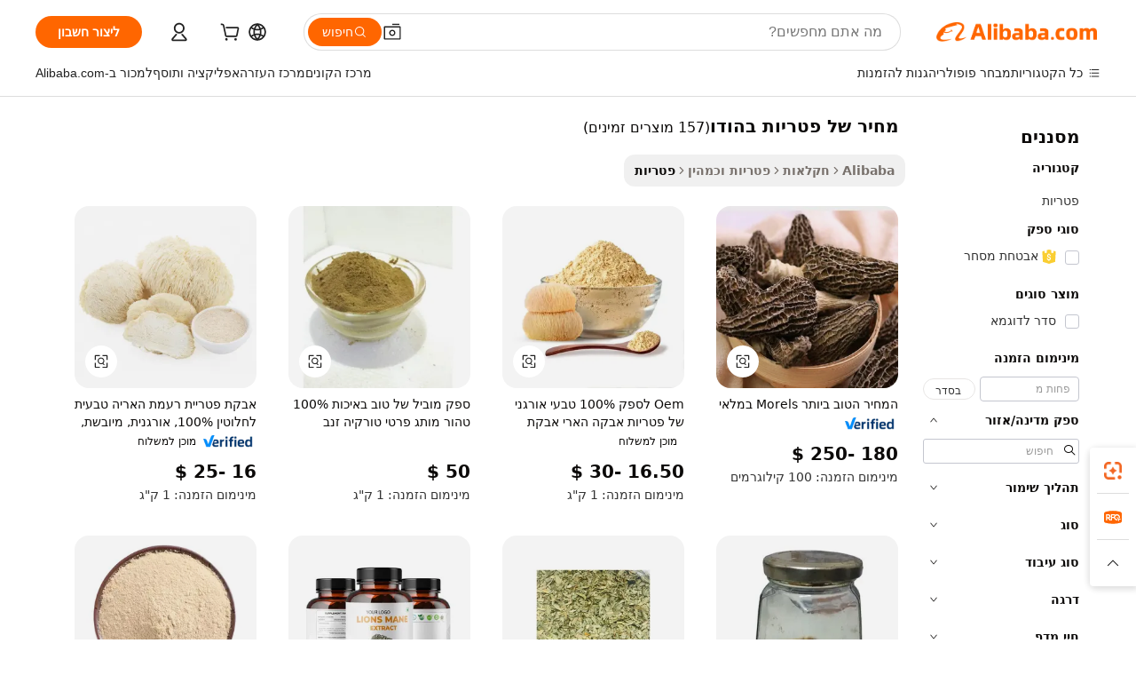

--- FILE ---
content_type: text/html;charset=UTF-8
request_url: https://hebrew.alibaba.com/g/price-of-mushroom-in-india.html
body_size: 142599
content:

<!-- screen_content -->

    <!-- tangram:5410 begin-->
    <!-- tangram:529998 begin-->

<!DOCTYPE html>
<html lang="he" dir="rtl">
  <head>
        <script>
      window.__BB = {
        scene: window.__bb_scene || 'traffic-free-goods'
      };
      window.__BB.BB_CWV_IGNORE = {
          lcp_element: ['#icbu-buyer-pc-top-banner'],
          lcp_url: [],
        };
      window._timing = {}
      window._timing.first_start = Date.now();
      window.needLoginInspiration = Boolean(false);
      // 变量用于标记页面首次可见时间
      let firstVisibleTime = null;
      if (typeof document.hidden !== 'undefined') {
        // 页面首次加载时直接统计
        if (!document.hidden) {
          firstVisibleTime = Date.now();
          window.__BB_timex = 1
        } else {
          // 页面不可见时监听 visibilitychange 事件
          document.addEventListener('visibilitychange', () => {
            if (!document.hidden) {
              firstVisibleTime = Date.now();
              window.__BB_timex = firstVisibleTime - window.performance.timing.navigationStart
              window.__BB.firstVisibleTime = window.__BB_timex
              console.log("Page became visible after "+ window.__BB_timex + " ms");
            }
          }, { once: true });  // 确保只触发一次
        }
      } else {
        console.warn('Page Visibility API is not supported in this browser.');
      }
    </script>
        <meta name="data-spm" content="a2700">
        <meta name="aplus-xplug" content="NONE">
        <meta name="aplus-icbu-disable-umid" content="1">
        <meta name="google-translate-customization" content="9de59014edaf3b99-22e1cf3b5ca21786-g00bb439a5e9e5f8f-f">
    <meta name="yandex-verification" content="25a76ba8e4443bb3" />
    <meta name="msvalidate.01" content="E3FBF0E89B724C30844BF17C59608E8F" />
    <meta name="viewport" content="width=device-width, initial-scale=1.0, maximum-scale=5.0, user-scalable=yes">
        <link rel="preconnect" href="https://s.alicdn.com/" crossorigin>
    <link rel="dns-prefetch" href="https://s.alicdn.com">
                        <link rel="preload" href="" as="image">
        <link rel="preload" href="https://s.alicdn.com/@g/alilog/??aplus_plugin_icbufront/index.js,mlog/aplus_v2.js" as="script">
        <link rel="preload" href="https://s.alicdn.com/@img/imgextra/i2/O1CN0153JdbU26g4bILVOyC_!!6000000007690-2-tps-418-58.png" as="image">
        <script>
            window.__APLUS_ABRATE__ = {
        perf_group: 'control',
        scene: "traffic-free-goods",
      };
    </script>
    <meta name="aplus-mmstat-timeout" content="15000">
        <meta content="text/html; charset=utf-8" http-equiv="Content-Type">
          <title>איכות פרימיום מחיר של פטריות בהודו לקניינים בכמויות גדולות: טריות מובטחת</title>
      <meta name="keywords" content="morels mushroom price,products from india,indian products from india">
      <meta name="description" content="גלו את האיכות הפרימיום של  מחיר של פטריות בהודו  העשירים בטעם וברכיבים תזונתיים חיוניים. אידיאלי לרכישות בכמויות גדולות, מבטיח טריות וטעם מעולה.">
            <meta name="pagetiming-rate" content="9">
      <meta name="pagetiming-resource-rate" content="4">
                    <link rel="canonical" href="https://hebrew.alibaba.com/g/price-of-mushroom-in-india.html">
                              <link rel="alternate" hreflang="fr" href="https://french.alibaba.com/g/price-of-mushroom-in-india.html">
                  <link rel="alternate" hreflang="de" href="https://german.alibaba.com/g/price-of-mushroom-in-india.html">
                  <link rel="alternate" hreflang="pt" href="https://portuguese.alibaba.com/g/price-of-mushroom-in-india.html">
                  <link rel="alternate" hreflang="it" href="https://italian.alibaba.com/g/price-of-mushroom-in-india.html">
                  <link rel="alternate" hreflang="es" href="https://spanish.alibaba.com/g/price-of-mushroom-in-india.html">
                  <link rel="alternate" hreflang="ru" href="https://russian.alibaba.com/g/price-of-mushroom-in-india.html">
                  <link rel="alternate" hreflang="ko" href="https://korean.alibaba.com/g/price-of-mushroom-in-india.html">
                  <link rel="alternate" hreflang="ar" href="https://arabic.alibaba.com/g/price-of-mushroom-in-india.html">
                  <link rel="alternate" hreflang="ja" href="https://japanese.alibaba.com/g/price-of-mushroom-in-india.html">
                  <link rel="alternate" hreflang="tr" href="https://turkish.alibaba.com/g/price-of-mushroom-in-india.html">
                  <link rel="alternate" hreflang="th" href="https://thai.alibaba.com/g/price-of-mushroom-in-india.html">
                  <link rel="alternate" hreflang="vi" href="https://vietnamese.alibaba.com/g/price-of-mushroom-in-india.html">
                  <link rel="alternate" hreflang="nl" href="https://dutch.alibaba.com/g/price-of-mushroom-in-india.html">
                  <link rel="alternate" hreflang="he" href="https://hebrew.alibaba.com/g/price-of-mushroom-in-india.html">
                  <link rel="alternate" hreflang="id" href="https://indonesian.alibaba.com/g/price-of-mushroom-in-india.html">
                  <link rel="alternate" hreflang="hi" href="https://hindi.alibaba.com/g/price-of-mushroom-in-india.html">
                  <link rel="alternate" hreflang="en" href="https://www.alibaba.com/showroom/price-of-mushroom-in-india.html">
                  <link rel="alternate" hreflang="zh" href="https://chinese.alibaba.com/g/price-of-mushroom-in-india.html">
                  <link rel="alternate" hreflang="x-default" href="https://www.alibaba.com/showroom/price-of-mushroom-in-india.html">
                                        <script>
      // Aplus 配置自动打点
      var queue = window.goldlog_queue || (window.goldlog_queue = []);
      var tags = ["button", "a", "div", "span", "i", "svg", "input", "li", "tr"];
      queue.push(
        {
          action: 'goldlog.appendMetaInfo',
          arguments: [
            'aplus-auto-exp',
            [
              {
                logkey: '/sc.ug_msite.new_product_exp',
                cssSelector: '[data-spm-exp]',
                props: ["data-spm-exp"],
              },
              {
                logkey: '/sc.ug_pc.seolist_product_exp',
                cssSelector: '.traffic-card-gallery',
                props: ["data-spm-exp"],
              }
            ]
          ]
        }
      )
      queue.push({
        action: 'goldlog.setMetaInfo',
        arguments: ['aplus-auto-clk', JSON.stringify(tags.map(tag =>({
          "logkey": "/sc.ug_msite.new_product_clk",
          tag,
          "filter": "data-spm-clk",
          "props": ["data-spm-clk"]
        })))],
      });
    </script>
  </head>
  <div id="icbu-header"><div id="the-new-header" data-version="4.4.0" data-tnh-auto-exp="tnh-expose" data-scenes="search-products" style="position: relative;background-color: #fff;border-bottom: 1px solid #ddd;box-sizing: border-box; font-family:Inter,SF Pro Text,Roboto,Helvetica Neue,Helvetica,Tahoma,Arial,PingFang SC,Microsoft YaHei;"><div style="display: flex;align-items:center;height: 72px;min-width: 1200px;max-width: 1580px;margin: 0 auto;padding: 0 40px;box-sizing: border-box;"><img style="height: 29px; width: 209px;" src="https://s.alicdn.com/@img/imgextra/i2/O1CN0153JdbU26g4bILVOyC_!!6000000007690-2-tps-418-58.png" alt="" /></div><div style="min-width: 1200px;max-width: 1580px;margin: 0 auto;overflow: hidden;font-size: 14px;display: flex;justify-content: space-between;padding: 0 40px;box-sizing: border-box;"><div style="display: flex; align-items: center; justify-content: space-between"><div style="position: relative; height: 36px; padding: 0 28px 0 20px">All categories</div><div style="position: relative; height: 36px; padding-right: 28px">Featured selections</div><div style="position: relative; height: 36px">Trade Assurance</div></div><div style="display: flex; align-items: center; justify-content: space-between"><div style="position: relative; height: 36px; padding-right: 28px">Buyer Central</div><div style="position: relative; height: 36px; padding-right: 28px">Help Center</div><div style="position: relative; height: 36px; padding-right: 28px">Get the app</div><div style="position: relative; height: 36px">Become a supplier</div></div></div></div></div></div>
  <body data-spm="7724857" style="min-height: calc(100vh + 1px)"><script 
id="beacon-aplus"   
src="//s.alicdn.com/@g/alilog/??aplus_plugin_icbufront/index.js,mlog/aplus_v2.js"
exparams="aplus=async&userid=&aplus&ali_beacon_id=&ali_apache_id=&ali_apache_track=&ali_apache_tracktmp=&eagleeye_traceid=210305b217688392365077751e1117&ip=52%2e14%2e204%2e178&dmtrack_c={ali%5fresin%5ftrace%3dse%5frst%3dnull%7csp%5fviewtype%3dY%7cset%3d3%7cser%3d1007%7cpageId%3d45b25c1bf7444beb847883e2406d43bf%7cm%5fpageid%3dnull%7cpvmi%3dcd416eb4d76a41e39fd1d1f2668c493a%7csek%5fsepd%3d%25D7%259E%25D7%2597%25D7%2599%25D7%25A8%2b%25D7%25A9%25D7%259C%2b%25D7%25A4%25D7%2598%25D7%25A8%25D7%2599%25D7%2595%25D7%25AA%2b%25D7%2591%25D7%2594%25D7%2595%25D7%2593%25D7%2595%7csek%3dprice%2bof%2bmushroom%2bin%2bindia%7cse%5fpn%3d1%7cp4pid%3d02fc1b21%2d3ea3%2d4db8%2d89e0%2de6d202dc6040%7csclkid%3dnull%7cforecast%5fpost%5fcate%3dnull%7cseo%5fnew%5fuser%5fflag%3dfalse%7ccategoryId%3d10603%7cseo%5fsearch%5fmodel%5fupgrade%5fv2%3d2025070801%7cseo%5fmodule%5fcard%5f20240624%3d202406242%7clong%5ftext%5fgoogle%5ftranslate%5fv2%3d2407142%7cseo%5fcontent%5ftd%5fbottom%5ftext%5fupdate%5fkey%3d2025070801%7cseo%5fsearch%5fmodel%5fupgrade%5fv3%3d2025072201%7cseo%5fsearch%5fmodel%5fmulti%5fupgrade%5fv3%3d2025081101%7cdamo%5falt%5freplace%3dnull%7cwap%5fcross%3d2007659%7cwap%5fcs%5faction%3d2005494%7cAPP%5fVisitor%5fActive%3d26701%7cseo%5fshowroom%5fgoods%5fmix%3d2005244%7cseo%5fdefault%5fcached%5flong%5ftext%5ffrom%5fnew%5fkeyword%5fstep%3d2024122502%7cshowroom%5fgeneral%5ftemplate%3d2005292%7cwap%5fcs%5ftext%3dnull%7cstructured%5fdata%3d2025052702%7cseo%5fmulti%5fstyle%5ftext%5fupdate%3d2511182%7cpc%5fnew%5fheader%3dnull%7cseo%5fmeta%5fcate%5ftemplate%5fv1%3d2025042401%7cseo%5fmeta%5ftd%5fsearch%5fkeyword%5fstep%5fv1%3d2025040999%7cseo%5fshowroom%5fbiz%5fbabablog%3d2809001%7cshowroom%5fft%5flong%5ftext%5fbaks%3d80802%7cseo%5ffirstcache%3d2025121600%7cAPP%5fGrowing%5fBuyer%5fHigh%5fIntent%5fActive%3d25488%7cshowroom%5fpc%5fv2019%3d2104%7cAPP%5fProspecting%5fBuyer%3d26707%7ccache%5fcontrol%3d2481986%7cAPP%5fChurned%5fCore%5fBuyer%3d25463%7cseo%5fdefault%5fcached%5flong%5ftext%5fstep%3d24110802%7camp%5flighthouse%5fscore%5fimage%3d19657%7cseo%5fft%5ftranslate%5fgemini%3d25012003%7cwap%5fnode%5fssr%3d2015725%7cdataphant%5fopen%3d27030%7clongtext%5fmulti%5fstyle%5fexpand%5frussian%3d2510141%7cseo%5flongtext%5fgoogle%5fdata%5fsection%3d25021702%7cindustry%5fpopular%5ffloor%3dnull%7cwap%5fad%5fgoods%5fproduct%5finterval%3dnull%7cseo%5fgoods%5fbootom%5fwholesale%5flink%3dnull%7cseo%5fkeyword%5faatest%3d4%7cseo%5fmiddle%5fwholesale%5flink%3dnull%7cft%5flong%5ftext%5fenpand%5fstep2%3d121602%7cseo%5fft%5flongtext%5fexpand%5fstep3%3d25012102%7cseo%5fwap%5fheadercard%3d2006288%7cAPP%5fChurned%5fInactive%5fVisitor%3d25497%7cAPP%5fGrowing%5fBuyer%5fHigh%5fIntent%5fInactive%3d25484%7cseo%5fmeta%5ftd%5fmulti%5fkey%3d2025061801%7ctop%5frecommend%5f20250120%3d202501201%7clongtext%5fmulti%5fstyle%5fexpand%5ffrench%5fcopy%3d25091802%7clongtext%5fmulti%5fstyle%5fexpand%5ffrench%5fcopy%5fcopy%3d25092502%7clong%5ftext%5fpaa%3d220901%7cseo%5ffloor%5fexp%3dnull%7cseo%5fshowroom%5falgo%5flink%3d17764%7cseo%5fmeta%5ftd%5faib%5fgeneral%5fkey%3d2025091900%7ccountry%5findustry%3d202311033%7cshowroom%5fft%5flong%5ftext%5fenpand%5fstep1%3d101102%7cseo%5fshowroom%5fnorel%3dnull%7cplp%5fstyle%5f25%5fpc%3d202505222%7cseo%5fggs%5flayer%3d10011%7cquery%5fmutil%5flang%5ftranslate%3d2025060300%7cAPP%5fChurned%5fBuyer%3d25467%7cstream%5frender%5fperf%5fopt%3d2309181%7cwap%5fgoods%3d2007383%7cseo%5fshowroom%5fsimilar%5f20240614%3d202406142%7cchinese%5fopen%3d6307%7cquery%5fgpt%5ftranslate%3d20240820%7cad%5fproduct%5finterval%3dnull%7camp%5fto%5fpwa%3d2007359%7cplp%5faib%5fmulti%5fai%5fmeta%3d20250401%7cwap%5fsupplier%5fcontent%3dnull%7cpc%5ffree%5frefactoring%3d20220315%7cAPP%5fGrowing%5fBuyer%5fInactive%3d25476%7csso%5foem%5ffloor%3dnull%7cseo%5fpc%5fnew%5fview%5f20240807%3d202408072%7cseo%5fbottom%5ftext%5fentity%5fkey%5fcopy%3d2025062400%7cstream%5frender%3d433763%7cseo%5fmodule%5fcard%5f20240424%3d202404241%7cseo%5ftitle%5freplace%5f20191226%3d5841%7clongtext%5fmulti%5fstyle%5fexpand%3d25090802%7cgoogleweblight%3d6516%7clighthouse%5fbase64%3dnull%7cAPP%5fProspecting%5fBuyer%5fActive%3d26713%7cad%5fgoods%5fproduct%5finterval%3dnull%7cseo%5fbottom%5fdeep%5fextend%5fkw%5fkey%3d2025071101%7clongtext%5fmulti%5fstyle%5fexpand%5fturkish%3d25102801%7cilink%5fuv%3d20240911%7cwap%5flist%5fwakeup%3d2005832%7ctpp%5fcrosslink%5fpc%3d20205311%7cseo%5ftop%5fbooth%3d18501%7cAPP%5fGrowing%5fBuyer%5fLess%5fActive%3d25472%7cseo%5fsearch%5fmodel%5fupgrade%5frank%3d2025092401%7cgoodslayer%3d7977%7cft%5flong%5ftext%5ftranslate%5fexpand%5fstep1%3d24110802%7cseo%5fheaderstyle%5ftraffic%5fkey%5fv1%3d2025072100%7ccrosslink%5fswitch%3d2008141%7cp4p%5foutline%3d20240328%7cseo%5fmeta%5ftd%5faib%5fv2%5fkey%3d2025091800%7crts%5fmulti%3d2008404%7cseo%5fad%5foptimization%5fkey%5fv2%3d2025072301%7cAPP%5fVisitor%5fLess%5fActive%3d26698%7cplp%5fstyle%5f25%3d202505192%7ccdn%5fvm%3d2007368%7cwap%5fad%5fproduct%5finterval%3dnull%7cseo%5fsearch%5fmodel%5fmulti%5fupgrade%5frank%3d2025092401%7cpc%5fcard%5fshare%3d2025081201%7cAPP%5fGrowing%5fBuyer%5fHigh%5fIntent%5fLess%5fActive%3d25480%7cgoods%5ftitle%5fsubstitute%3d9617%7cwap%5fscreen%5fexp%3d2025081400%7creact%5fheader%5ftest%3d202502182%7cpc%5fcs%5fcolor%3dnull%7cshowroom%5fft%5flong%5ftext%5ftest%3d72502%7cone%5ftap%5flogin%5fABTest%3d202308153%7cseo%5fhyh%5fshow%5ftags%3dnull%7cplp%5fstructured%5fdata%3d2508182%7cguide%5fdelete%3d2008526%7cseo%5findustry%5ftemplate%3dnull%7cseo%5fmeta%5ftd%5fmulti%5fes%5fkey%3d2025073101%7cseo%5fshowroom%5fdata%5fmix%3d19888%7csso%5ftop%5franking%5ffloor%3d20031%7cseo%5ftd%5fdeep%5fupgrade%5fkey%5fv3%3d2025081101%7cwap%5fue%5fone%3d2025111401%7cshowroom%5fto%5frts%5flink%3d2008480%7ccountrysearch%5ftest%3dnull%7cseo%5fplp%5fdate%5fv2%3d2025102701%7cchannel%5famp%5fto%5fpwa%3d2008435%7cseo%5fmulti%5fstyles%5flong%5ftext%3d2503172%7cseo%5fmeta%5ftext%5fmutli%5fcate%5ftemplate%5fv1%3d2025080801%7cseo%5fdefault%5fcached%5fmutil%5flong%5ftext%5fstep%3d24110436%7cseo%5faction%5fpoint%5ftype%3d22823%7cseo%5faib%5ftd%5flaunch%5f20240828%5fcopy%3d202408282%7cseo%5fshowroom%5fwholesale%5flink%3dnull%7cseo%5fperf%5fimprove%3d2023999%7cseo%5fwap%5flist%5fbounce%5f01%3d2063%7cseo%5fwap%5flist%5fbounce%5f02%3d2128%7cAPP%5fGrowing%5fBuyer%5fActive%3d25492%7cvideolayer%3dnull%7cvideo%5fplay%3dnull%7cAPP%5fChurned%5fMember%5fInactive%3d25501%7cseo%5fgoogle%5fnew%5fstruct%3d438326%7cicbu%5falgo%5fp4p%5fseo%5fad%3d2025072301%7ctpp%5ftrace%3dseoKeyword%2dseoKeyword%5fv3%2dproduct%2dPRODUCT%5fFAIL}&pageid=340eccb22103320b1768839236&hn=ensearchweb033003050011%2erg%2dus%2deast%2eus68&asid=AQAAAABEWG5p4FcKMQAAAACndiegsSysFQ==&treq=&tres=" async>
</script>
                        <!-- tangram:7430 begin-->
 <style>
   .traffic-card-gallery {display: flex;position: relative;flex-direction: column;justify-content: flex-start;border-radius: 0.5rem;background-color: #fff;padding: 0.5rem 0.5rem 1rem;overflow: hidden;font-size: 0.75rem;line-height: 1rem;}
   .product-price {
     b {
       font-size: 22px;
     }
   }
 </style>
<!-- tangram:7430 end-->
            <style>.component-left-filter-callback{display:flex;position:relative;margin-top:10px;height:1200px}.component-left-filter-callback img{width:200px}.component-left-filter-callback i{position:absolute;top:5%;left:50%}.related-search-wrapper{padding:.5rem;--tw-bg-opacity: 1;background-color:#fff;background-color:rgba(255,255,255,var(--tw-bg-opacity, 1));border-width:1px;border-color:var(--input)}.related-search-wrapper .related-search-box{margin:12px 16px}.related-search-wrapper .related-search-box .related-search-title{display:inline;float:start;color:#666;word-wrap:break-word;margin-right:12px;width:13%}.related-search-wrapper .related-search-box .related-search-content{display:flex;flex-wrap:wrap}.related-search-wrapper .related-search-box .related-search-content .related-search-link{margin-right:12px;width:23%;overflow:hidden;color:#666;text-overflow:ellipsis;white-space:nowrap}.product-title img{margin-right:.5rem;display:inline-block;height:1rem;vertical-align:sub}.product-price b{font-size:22px}.similar-icon{position:absolute;bottom:12px;z-index:2;right:12px}.rfq-card{display:inline-block;position:relative;box-sizing:border-box;margin-bottom:36px}.rfq-card .rfq-card-content{display:flex;position:relative;flex-direction:column;align-items:flex-start;background-size:cover;background-color:#fff;padding:12px;width:100%;height:100%}.rfq-card .rfq-card-content .rfq-card-icon{margin-top:50px}.rfq-card .rfq-card-content .rfq-card-icon img{width:45px}.rfq-card .rfq-card-content .rfq-card-top-title{margin-top:14px;color:#222;font-weight:400;font-size:16px}.rfq-card .rfq-card-content .rfq-card-title{margin-top:24px;color:#333;font-weight:800;font-size:20px}.rfq-card .rfq-card-content .rfq-card-input-box{margin-top:24px;width:100%}.rfq-card .rfq-card-content .rfq-card-input-box textarea{box-sizing:border-box;border:1px solid #ddd;border-radius:4px;background-color:#fff;padding:9px 12px;width:100%;height:88px;resize:none;color:#666;font-weight:400;font-size:13px;font-family:inherit}.rfq-card .rfq-card-content .rfq-card-button{margin-top:24px;border:1px solid #666;border-radius:16px;background-color:#fff;width:67%;color:#000;font-weight:700;font-size:14px;line-height:30px;text-align:center}[data-modulename^=ProductList-] div{contain-intrinsic-size:auto 500px}.traffic-card-gallery:hover{--tw-shadow: 0px 2px 6px 2px rgba(0,0,0,.12157);--tw-shadow-colored: 0px 2px 6px 2px var(--tw-shadow-color);box-shadow:0 0 #0000,0 0 #0000,0 2px 6px 2px #0000001f;box-shadow:var(--tw-ring-offset-shadow, 0 0 rgba(0,0,0,0)),var(--tw-ring-shadow, 0 0 rgba(0,0,0,0)),var(--tw-shadow);z-index:10}.traffic-card-gallery{position:relative;display:flex;flex-direction:column;justify-content:flex-start;overflow:hidden;border-radius:.75rem;--tw-bg-opacity: 1;background-color:#fff;background-color:rgba(255,255,255,var(--tw-bg-opacity, 1));padding:.5rem;font-size:.75rem;line-height:1rem}.traffic-card-list{position:relative;display:flex;height:292px;flex-direction:row;justify-content:flex-start;overflow:hidden;border-bottom-width:1px;--tw-bg-opacity: 1;background-color:#fff;background-color:rgba(255,255,255,var(--tw-bg-opacity, 1));padding:1rem;font-size:.75rem;line-height:1rem}.traffic-card-g-industry:hover{--tw-shadow: 0 0 10px rgba(0,0,0,.1);--tw-shadow-colored: 0 0 10px var(--tw-shadow-color);box-shadow:0 0 #0000,0 0 #0000,0 0 10px #0000001a;box-shadow:var(--tw-ring-offset-shadow, 0 0 rgba(0,0,0,0)),var(--tw-ring-shadow, 0 0 rgba(0,0,0,0)),var(--tw-shadow)}.traffic-card-g-industry{position:relative;border-radius:var(--radius);--tw-bg-opacity: 1;background-color:#fff;background-color:rgba(255,255,255,var(--tw-bg-opacity, 1));padding:1.25rem .75rem .75rem;font-size:.875rem;line-height:1.25rem}.module-filter-section-wrapper{max-height:none!important;overflow-x:hidden}*,:before,:after{--tw-border-spacing-x: 0;--tw-border-spacing-y: 0;--tw-translate-x: 0;--tw-translate-y: 0;--tw-rotate: 0;--tw-skew-x: 0;--tw-skew-y: 0;--tw-scale-x: 1;--tw-scale-y: 1;--tw-pan-x: ;--tw-pan-y: ;--tw-pinch-zoom: ;--tw-scroll-snap-strictness: proximity;--tw-gradient-from-position: ;--tw-gradient-via-position: ;--tw-gradient-to-position: ;--tw-ordinal: ;--tw-slashed-zero: ;--tw-numeric-figure: ;--tw-numeric-spacing: ;--tw-numeric-fraction: ;--tw-ring-inset: ;--tw-ring-offset-width: 0px;--tw-ring-offset-color: #fff;--tw-ring-color: rgba(59, 130, 246, .5);--tw-ring-offset-shadow: 0 0 rgba(0,0,0,0);--tw-ring-shadow: 0 0 rgba(0,0,0,0);--tw-shadow: 0 0 rgba(0,0,0,0);--tw-shadow-colored: 0 0 rgba(0,0,0,0);--tw-blur: ;--tw-brightness: ;--tw-contrast: ;--tw-grayscale: ;--tw-hue-rotate: ;--tw-invert: ;--tw-saturate: ;--tw-sepia: ;--tw-drop-shadow: ;--tw-backdrop-blur: ;--tw-backdrop-brightness: ;--tw-backdrop-contrast: ;--tw-backdrop-grayscale: ;--tw-backdrop-hue-rotate: ;--tw-backdrop-invert: ;--tw-backdrop-opacity: ;--tw-backdrop-saturate: ;--tw-backdrop-sepia: ;--tw-contain-size: ;--tw-contain-layout: ;--tw-contain-paint: ;--tw-contain-style: }::backdrop{--tw-border-spacing-x: 0;--tw-border-spacing-y: 0;--tw-translate-x: 0;--tw-translate-y: 0;--tw-rotate: 0;--tw-skew-x: 0;--tw-skew-y: 0;--tw-scale-x: 1;--tw-scale-y: 1;--tw-pan-x: ;--tw-pan-y: ;--tw-pinch-zoom: ;--tw-scroll-snap-strictness: proximity;--tw-gradient-from-position: ;--tw-gradient-via-position: ;--tw-gradient-to-position: ;--tw-ordinal: ;--tw-slashed-zero: ;--tw-numeric-figure: ;--tw-numeric-spacing: ;--tw-numeric-fraction: ;--tw-ring-inset: ;--tw-ring-offset-width: 0px;--tw-ring-offset-color: #fff;--tw-ring-color: rgba(59, 130, 246, .5);--tw-ring-offset-shadow: 0 0 rgba(0,0,0,0);--tw-ring-shadow: 0 0 rgba(0,0,0,0);--tw-shadow: 0 0 rgba(0,0,0,0);--tw-shadow-colored: 0 0 rgba(0,0,0,0);--tw-blur: ;--tw-brightness: ;--tw-contrast: ;--tw-grayscale: ;--tw-hue-rotate: ;--tw-invert: ;--tw-saturate: ;--tw-sepia: ;--tw-drop-shadow: ;--tw-backdrop-blur: ;--tw-backdrop-brightness: ;--tw-backdrop-contrast: ;--tw-backdrop-grayscale: ;--tw-backdrop-hue-rotate: ;--tw-backdrop-invert: ;--tw-backdrop-opacity: ;--tw-backdrop-saturate: ;--tw-backdrop-sepia: ;--tw-contain-size: ;--tw-contain-layout: ;--tw-contain-paint: ;--tw-contain-style: }*,:before,:after{box-sizing:border-box;border-width:0;border-style:solid;border-color:#e5e7eb}:before,:after{--tw-content: ""}html,:host{line-height:1.5;-webkit-text-size-adjust:100%;-moz-tab-size:4;-o-tab-size:4;tab-size:4;font-family:ui-sans-serif,system-ui,-apple-system,Segoe UI,Roboto,Ubuntu,Cantarell,Noto Sans,sans-serif,"Apple Color Emoji","Segoe UI Emoji",Segoe UI Symbol,"Noto Color Emoji";font-feature-settings:normal;font-variation-settings:normal;-webkit-tap-highlight-color:transparent}body{margin:0;line-height:inherit}hr{height:0;color:inherit;border-top-width:1px}abbr:where([title]){text-decoration:underline;-webkit-text-decoration:underline dotted;text-decoration:underline dotted}h1,h2,h3,h4,h5,h6{font-size:inherit;font-weight:inherit}a{color:inherit;text-decoration:inherit}b,strong{font-weight:bolder}code,kbd,samp,pre{font-family:ui-monospace,SFMono-Regular,Menlo,Monaco,Consolas,Liberation Mono,Courier New,monospace;font-feature-settings:normal;font-variation-settings:normal;font-size:1em}small{font-size:80%}sub,sup{font-size:75%;line-height:0;position:relative;vertical-align:baseline}sub{bottom:-.25em}sup{top:-.5em}table{text-indent:0;border-color:inherit;border-collapse:collapse}button,input,optgroup,select,textarea{font-family:inherit;font-feature-settings:inherit;font-variation-settings:inherit;font-size:100%;font-weight:inherit;line-height:inherit;letter-spacing:inherit;color:inherit;margin:0;padding:0}button,select{text-transform:none}button,input:where([type=button]),input:where([type=reset]),input:where([type=submit]){-webkit-appearance:button;background-color:transparent;background-image:none}:-moz-focusring{outline:auto}:-moz-ui-invalid{box-shadow:none}progress{vertical-align:baseline}::-webkit-inner-spin-button,::-webkit-outer-spin-button{height:auto}[type=search]{-webkit-appearance:textfield;outline-offset:-2px}::-webkit-search-decoration{-webkit-appearance:none}::-webkit-file-upload-button{-webkit-appearance:button;font:inherit}summary{display:list-item}blockquote,dl,dd,h1,h2,h3,h4,h5,h6,hr,figure,p,pre{margin:0}fieldset{margin:0;padding:0}legend{padding:0}ol,ul,menu{list-style:none;margin:0;padding:0}dialog{padding:0}textarea{resize:vertical}input::-moz-placeholder,textarea::-moz-placeholder{opacity:1;color:#9ca3af}input::placeholder,textarea::placeholder{opacity:1;color:#9ca3af}button,[role=button]{cursor:pointer}:disabled{cursor:default}img,svg,video,canvas,audio,iframe,embed,object{display:block;vertical-align:middle}img,video{max-width:100%;height:auto}[hidden]:where(:not([hidden=until-found])){display:none}:root{--background: hsl(0, 0%, 100%);--foreground: hsl(20, 14.3%, 4.1%);--card: hsl(0, 0%, 100%);--card-foreground: hsl(20, 14.3%, 4.1%);--popover: hsl(0, 0%, 100%);--popover-foreground: hsl(20, 14.3%, 4.1%);--primary: hsl(24, 100%, 50%);--primary-foreground: hsl(60, 9.1%, 97.8%);--secondary: hsl(60, 4.8%, 95.9%);--secondary-foreground: #333;--muted: hsl(60, 4.8%, 95.9%);--muted-foreground: hsl(25, 5.3%, 44.7%);--accent: hsl(60, 4.8%, 95.9%);--accent-foreground: hsl(24, 9.8%, 10%);--destructive: hsl(0, 84.2%, 60.2%);--destructive-foreground: hsl(60, 9.1%, 97.8%);--border: hsl(20, 5.9%, 90%);--input: hsl(20, 5.9%, 90%);--ring: hsl(24.6, 95%, 53.1%);--radius: 1rem}.dark{--background: hsl(20, 14.3%, 4.1%);--foreground: hsl(60, 9.1%, 97.8%);--card: hsl(20, 14.3%, 4.1%);--card-foreground: hsl(60, 9.1%, 97.8%);--popover: hsl(20, 14.3%, 4.1%);--popover-foreground: hsl(60, 9.1%, 97.8%);--primary: hsl(20.5, 90.2%, 48.2%);--primary-foreground: hsl(60, 9.1%, 97.8%);--secondary: hsl(12, 6.5%, 15.1%);--secondary-foreground: hsl(60, 9.1%, 97.8%);--muted: hsl(12, 6.5%, 15.1%);--muted-foreground: hsl(24, 5.4%, 63.9%);--accent: hsl(12, 6.5%, 15.1%);--accent-foreground: hsl(60, 9.1%, 97.8%);--destructive: hsl(0, 72.2%, 50.6%);--destructive-foreground: hsl(60, 9.1%, 97.8%);--border: hsl(12, 6.5%, 15.1%);--input: hsl(12, 6.5%, 15.1%);--ring: hsl(20.5, 90.2%, 48.2%)}*{border-color:#e7e5e4;border-color:var(--border)}body{background-color:#fff;background-color:var(--background);color:#0c0a09;color:var(--foreground)}.il-sr-only{position:absolute;width:1px;height:1px;padding:0;margin:-1px;overflow:hidden;clip:rect(0,0,0,0);white-space:nowrap;border-width:0}.il-invisible{visibility:hidden}.il-fixed{position:fixed}.il-absolute{position:absolute}.il-relative{position:relative}.il-sticky{position:sticky}.il-inset-0{inset:0}.il--bottom-12{bottom:-3rem}.il--top-12{top:-3rem}.il-bottom-0{bottom:0}.il-bottom-2{bottom:.5rem}.il-bottom-3{bottom:.75rem}.il-bottom-4{bottom:1rem}.il-end-0{right:0}.il-end-2{right:.5rem}.il-end-3{right:.75rem}.il-end-4{right:1rem}.il-left-0{left:0}.il-left-3{left:.75rem}.il-right-0{right:0}.il-right-2{right:.5rem}.il-right-3{right:.75rem}.il-start-0{left:0}.il-start-1\/2{left:50%}.il-start-2{left:.5rem}.il-start-3{left:.75rem}.il-start-\[50\%\]{left:50%}.il-top-0{top:0}.il-top-1\/2{top:50%}.il-top-16{top:4rem}.il-top-4{top:1rem}.il-top-\[50\%\]{top:50%}.il-z-10{z-index:10}.il-z-50{z-index:50}.il-z-\[9999\]{z-index:9999}.il-col-span-4{grid-column:span 4 / span 4}.il-m-0{margin:0}.il-m-3{margin:.75rem}.il-m-auto{margin:auto}.il-mx-auto{margin-left:auto;margin-right:auto}.il-my-3{margin-top:.75rem;margin-bottom:.75rem}.il-my-5{margin-top:1.25rem;margin-bottom:1.25rem}.il-my-auto{margin-top:auto;margin-bottom:auto}.\!il-mb-4{margin-bottom:1rem!important}.il--mt-4{margin-top:-1rem}.il-mb-0{margin-bottom:0}.il-mb-1{margin-bottom:.25rem}.il-mb-2{margin-bottom:.5rem}.il-mb-3{margin-bottom:.75rem}.il-mb-4{margin-bottom:1rem}.il-mb-5{margin-bottom:1.25rem}.il-mb-6{margin-bottom:1.5rem}.il-mb-8{margin-bottom:2rem}.il-mb-\[-0\.75rem\]{margin-bottom:-.75rem}.il-mb-\[0\.125rem\]{margin-bottom:.125rem}.il-me-1{margin-right:.25rem}.il-me-2{margin-right:.5rem}.il-me-3{margin-right:.75rem}.il-me-auto{margin-right:auto}.il-mr-1{margin-right:.25rem}.il-mr-2{margin-right:.5rem}.il-ms-1{margin-left:.25rem}.il-ms-4{margin-left:1rem}.il-ms-5{margin-left:1.25rem}.il-ms-8{margin-left:2rem}.il-ms-\[\.375rem\]{margin-left:.375rem}.il-ms-auto{margin-left:auto}.il-mt-0{margin-top:0}.il-mt-0\.5{margin-top:.125rem}.il-mt-1{margin-top:.25rem}.il-mt-2{margin-top:.5rem}.il-mt-3{margin-top:.75rem}.il-mt-4{margin-top:1rem}.il-mt-6{margin-top:1.5rem}.il-line-clamp-1{overflow:hidden;display:-webkit-box;-webkit-box-orient:vertical;-webkit-line-clamp:1}.il-line-clamp-2{overflow:hidden;display:-webkit-box;-webkit-box-orient:vertical;-webkit-line-clamp:2}.il-line-clamp-6{overflow:hidden;display:-webkit-box;-webkit-box-orient:vertical;-webkit-line-clamp:6}.il-inline-block{display:inline-block}.il-inline{display:inline}.il-flex{display:flex}.il-inline-flex{display:inline-flex}.il-grid{display:grid}.il-aspect-square{aspect-ratio:1 / 1}.il-size-5{width:1.25rem;height:1.25rem}.il-h-1{height:.25rem}.il-h-10{height:2.5rem}.il-h-11{height:2.75rem}.il-h-20{height:5rem}.il-h-24{height:6rem}.il-h-3\.5{height:.875rem}.il-h-4{height:1rem}.il-h-40{height:10rem}.il-h-6{height:1.5rem}.il-h-8{height:2rem}.il-h-9{height:2.25rem}.il-h-\[150px\]{height:150px}.il-h-\[152px\]{height:152px}.il-h-\[18\.25rem\]{height:18.25rem}.il-h-\[292px\]{height:292px}.il-h-\[600px\]{height:600px}.il-h-auto{height:auto}.il-h-fit{height:-moz-fit-content;height:fit-content}.il-h-full{height:100%}.il-h-screen{height:100vh}.il-max-h-\[100vh\]{max-height:100vh}.il-w-1\/2{width:50%}.il-w-10{width:2.5rem}.il-w-10\/12{width:83.333333%}.il-w-4{width:1rem}.il-w-6{width:1.5rem}.il-w-64{width:16rem}.il-w-7\/12{width:58.333333%}.il-w-72{width:18rem}.il-w-8{width:2rem}.il-w-8\/12{width:66.666667%}.il-w-9{width:2.25rem}.il-w-9\/12{width:75%}.il-w-\[200px\]{width:200px}.il-w-\[84px\]{width:84px}.il-w-fit{width:-moz-fit-content;width:fit-content}.il-w-full{width:100%}.il-w-screen{width:100vw}.il-min-w-0{min-width:0px}.il-min-w-3{min-width:.75rem}.il-min-w-\[1200px\]{min-width:1200px}.il-max-w-\[1000px\]{max-width:1000px}.il-max-w-\[1580px\]{max-width:1580px}.il-max-w-full{max-width:100%}.il-max-w-lg{max-width:32rem}.il-flex-1{flex:1 1 0%}.il-flex-shrink-0,.il-shrink-0{flex-shrink:0}.il-flex-grow-0,.il-grow-0{flex-grow:0}.il-basis-24{flex-basis:6rem}.il-basis-full{flex-basis:100%}.il-origin-\[--radix-tooltip-content-transform-origin\]{transform-origin:var(--radix-tooltip-content-transform-origin)}.il--translate-x-1\/2{--tw-translate-x: -50%;transform:translate(-50%,var(--tw-translate-y)) rotate(var(--tw-rotate)) skew(var(--tw-skew-x)) skewY(var(--tw-skew-y)) scaleX(var(--tw-scale-x)) scaleY(var(--tw-scale-y));transform:translate(var(--tw-translate-x),var(--tw-translate-y)) rotate(var(--tw-rotate)) skew(var(--tw-skew-x)) skewY(var(--tw-skew-y)) scaleX(var(--tw-scale-x)) scaleY(var(--tw-scale-y))}.il--translate-y-1\/2{--tw-translate-y: -50%;transform:translate(var(--tw-translate-x),-50%) rotate(var(--tw-rotate)) skew(var(--tw-skew-x)) skewY(var(--tw-skew-y)) scaleX(var(--tw-scale-x)) scaleY(var(--tw-scale-y));transform:translate(var(--tw-translate-x),var(--tw-translate-y)) rotate(var(--tw-rotate)) skew(var(--tw-skew-x)) skewY(var(--tw-skew-y)) scaleX(var(--tw-scale-x)) scaleY(var(--tw-scale-y))}.il-translate-x-\[-50\%\]{--tw-translate-x: -50%;transform:translate(-50%,var(--tw-translate-y)) rotate(var(--tw-rotate)) skew(var(--tw-skew-x)) skewY(var(--tw-skew-y)) scaleX(var(--tw-scale-x)) scaleY(var(--tw-scale-y));transform:translate(var(--tw-translate-x),var(--tw-translate-y)) rotate(var(--tw-rotate)) skew(var(--tw-skew-x)) skewY(var(--tw-skew-y)) scaleX(var(--tw-scale-x)) scaleY(var(--tw-scale-y))}.il-translate-y-\[-50\%\]{--tw-translate-y: -50%;transform:translate(var(--tw-translate-x),-50%) rotate(var(--tw-rotate)) skew(var(--tw-skew-x)) skewY(var(--tw-skew-y)) scaleX(var(--tw-scale-x)) scaleY(var(--tw-scale-y));transform:translate(var(--tw-translate-x),var(--tw-translate-y)) rotate(var(--tw-rotate)) skew(var(--tw-skew-x)) skewY(var(--tw-skew-y)) scaleX(var(--tw-scale-x)) scaleY(var(--tw-scale-y))}.il-rotate-90{--tw-rotate: 90deg;transform:translate(var(--tw-translate-x),var(--tw-translate-y)) rotate(90deg) skew(var(--tw-skew-x)) skewY(var(--tw-skew-y)) scaleX(var(--tw-scale-x)) scaleY(var(--tw-scale-y));transform:translate(var(--tw-translate-x),var(--tw-translate-y)) rotate(var(--tw-rotate)) skew(var(--tw-skew-x)) skewY(var(--tw-skew-y)) scaleX(var(--tw-scale-x)) scaleY(var(--tw-scale-y))}@keyframes il-pulse{50%{opacity:.5}}.il-animate-pulse{animation:il-pulse 2s cubic-bezier(.4,0,.6,1) infinite}@keyframes il-spin{to{transform:rotate(360deg)}}.il-animate-spin{animation:il-spin 1s linear infinite}.il-cursor-pointer{cursor:pointer}.il-list-disc{list-style-type:disc}.il-grid-cols-2{grid-template-columns:repeat(2,minmax(0,1fr))}.il-grid-cols-4{grid-template-columns:repeat(4,minmax(0,1fr))}.il-flex-row{flex-direction:row}.il-flex-col{flex-direction:column}.il-flex-col-reverse{flex-direction:column-reverse}.il-flex-wrap{flex-wrap:wrap}.il-flex-nowrap{flex-wrap:nowrap}.il-items-start{align-items:flex-start}.il-items-center{align-items:center}.il-items-baseline{align-items:baseline}.il-justify-start{justify-content:flex-start}.il-justify-end{justify-content:flex-end}.il-justify-center{justify-content:center}.il-justify-between{justify-content:space-between}.il-gap-1{gap:.25rem}.il-gap-1\.5{gap:.375rem}.il-gap-10{gap:2.5rem}.il-gap-2{gap:.5rem}.il-gap-3{gap:.75rem}.il-gap-4{gap:1rem}.il-gap-8{gap:2rem}.il-gap-\[\.0938rem\]{gap:.0938rem}.il-gap-\[\.375rem\]{gap:.375rem}.il-gap-\[0\.125rem\]{gap:.125rem}.\!il-gap-x-5{-moz-column-gap:1.25rem!important;column-gap:1.25rem!important}.\!il-gap-y-5{row-gap:1.25rem!important}.il-space-y-1\.5>:not([hidden])~:not([hidden]){--tw-space-y-reverse: 0;margin-top:calc(.375rem * (1 - var(--tw-space-y-reverse)));margin-top:.375rem;margin-top:calc(.375rem * calc(1 - var(--tw-space-y-reverse)));margin-bottom:0rem;margin-bottom:calc(.375rem * var(--tw-space-y-reverse))}.il-space-y-4>:not([hidden])~:not([hidden]){--tw-space-y-reverse: 0;margin-top:calc(1rem * (1 - var(--tw-space-y-reverse)));margin-top:1rem;margin-top:calc(1rem * calc(1 - var(--tw-space-y-reverse)));margin-bottom:0rem;margin-bottom:calc(1rem * var(--tw-space-y-reverse))}.il-overflow-hidden{overflow:hidden}.il-overflow-y-auto{overflow-y:auto}.il-overflow-y-scroll{overflow-y:scroll}.il-truncate{overflow:hidden;text-overflow:ellipsis;white-space:nowrap}.il-text-ellipsis{text-overflow:ellipsis}.il-whitespace-normal{white-space:normal}.il-whitespace-nowrap{white-space:nowrap}.il-break-normal{word-wrap:normal;word-break:normal}.il-break-words{word-wrap:break-word}.il-break-all{word-break:break-all}.il-rounded{border-radius:.25rem}.il-rounded-2xl{border-radius:1rem}.il-rounded-\[0\.5rem\]{border-radius:.5rem}.il-rounded-\[1\.25rem\]{border-radius:1.25rem}.il-rounded-full{border-radius:9999px}.il-rounded-lg{border-radius:1rem;border-radius:var(--radius)}.il-rounded-md{border-radius:calc(1rem - 2px);border-radius:calc(var(--radius) - 2px)}.il-rounded-sm{border-radius:calc(1rem - 4px);border-radius:calc(var(--radius) - 4px)}.il-rounded-xl{border-radius:.75rem}.il-border,.il-border-\[1px\]{border-width:1px}.il-border-b,.il-border-b-\[1px\]{border-bottom-width:1px}.il-border-solid{border-style:solid}.il-border-none{border-style:none}.il-border-\[\#222\]{--tw-border-opacity: 1;border-color:#222;border-color:rgba(34,34,34,var(--tw-border-opacity, 1))}.il-border-\[\#DDD\]{--tw-border-opacity: 1;border-color:#ddd;border-color:rgba(221,221,221,var(--tw-border-opacity, 1))}.il-border-foreground{border-color:#0c0a09;border-color:var(--foreground)}.il-border-input{border-color:#e7e5e4;border-color:var(--input)}.il-bg-\[\#F8F8F8\]{--tw-bg-opacity: 1;background-color:#f8f8f8;background-color:rgba(248,248,248,var(--tw-bg-opacity, 1))}.il-bg-\[\#d9d9d963\]{background-color:#d9d9d963}.il-bg-accent{background-color:#f5f5f4;background-color:var(--accent)}.il-bg-background{background-color:#fff;background-color:var(--background)}.il-bg-black{--tw-bg-opacity: 1;background-color:#000;background-color:rgba(0,0,0,var(--tw-bg-opacity, 1))}.il-bg-black\/80{background-color:#000c}.il-bg-destructive{background-color:#ef4444;background-color:var(--destructive)}.il-bg-gray-300{--tw-bg-opacity: 1;background-color:#d1d5db;background-color:rgba(209,213,219,var(--tw-bg-opacity, 1))}.il-bg-muted{background-color:#f5f5f4;background-color:var(--muted)}.il-bg-orange-500{--tw-bg-opacity: 1;background-color:#f97316;background-color:rgba(249,115,22,var(--tw-bg-opacity, 1))}.il-bg-popover{background-color:#fff;background-color:var(--popover)}.il-bg-primary{background-color:#f60;background-color:var(--primary)}.il-bg-secondary{background-color:#f5f5f4;background-color:var(--secondary)}.il-bg-transparent{background-color:transparent}.il-bg-white{--tw-bg-opacity: 1;background-color:#fff;background-color:rgba(255,255,255,var(--tw-bg-opacity, 1))}.il-bg-opacity-80{--tw-bg-opacity: .8}.il-bg-cover{background-size:cover}.il-bg-no-repeat{background-repeat:no-repeat}.il-fill-black{fill:#000}.il-object-cover{-o-object-fit:cover;object-fit:cover}.il-p-0{padding:0}.il-p-1{padding:.25rem}.il-p-2{padding:.5rem}.il-p-3{padding:.75rem}.il-p-4{padding:1rem}.il-p-5{padding:1.25rem}.il-p-6{padding:1.5rem}.il-px-2{padding-left:.5rem;padding-right:.5rem}.il-px-3{padding-left:.75rem;padding-right:.75rem}.il-py-0\.5{padding-top:.125rem;padding-bottom:.125rem}.il-py-1\.5{padding-top:.375rem;padding-bottom:.375rem}.il-py-10{padding-top:2.5rem;padding-bottom:2.5rem}.il-py-2{padding-top:.5rem;padding-bottom:.5rem}.il-py-3{padding-top:.75rem;padding-bottom:.75rem}.il-pb-0{padding-bottom:0}.il-pb-3{padding-bottom:.75rem}.il-pb-4{padding-bottom:1rem}.il-pb-8{padding-bottom:2rem}.il-pe-0{padding-right:0}.il-pe-2{padding-right:.5rem}.il-pe-3{padding-right:.75rem}.il-pe-4{padding-right:1rem}.il-pe-6{padding-right:1.5rem}.il-pe-8{padding-right:2rem}.il-pe-\[12px\]{padding-right:12px}.il-pe-\[3\.25rem\]{padding-right:3.25rem}.il-pl-4{padding-left:1rem}.il-ps-0{padding-left:0}.il-ps-2{padding-left:.5rem}.il-ps-3{padding-left:.75rem}.il-ps-4{padding-left:1rem}.il-ps-6{padding-left:1.5rem}.il-ps-8{padding-left:2rem}.il-ps-\[12px\]{padding-left:12px}.il-ps-\[3\.25rem\]{padding-left:3.25rem}.il-pt-10{padding-top:2.5rem}.il-pt-4{padding-top:1rem}.il-pt-5{padding-top:1.25rem}.il-pt-6{padding-top:1.5rem}.il-pt-7{padding-top:1.75rem}.il-text-center{text-align:center}.il-text-start{text-align:left}.il-text-2xl{font-size:1.5rem;line-height:2rem}.il-text-base{font-size:1rem;line-height:1.5rem}.il-text-lg{font-size:1.125rem;line-height:1.75rem}.il-text-sm{font-size:.875rem;line-height:1.25rem}.il-text-xl{font-size:1.25rem;line-height:1.75rem}.il-text-xs{font-size:.75rem;line-height:1rem}.il-font-\[600\]{font-weight:600}.il-font-bold{font-weight:700}.il-font-medium{font-weight:500}.il-font-normal{font-weight:400}.il-font-semibold{font-weight:600}.il-leading-3{line-height:.75rem}.il-leading-4{line-height:1rem}.il-leading-\[1\.43\]{line-height:1.43}.il-leading-\[18px\]{line-height:18px}.il-leading-\[26px\]{line-height:26px}.il-leading-none{line-height:1}.il-tracking-tight{letter-spacing:-.025em}.il-text-\[\#00820D\]{--tw-text-opacity: 1;color:#00820d;color:rgba(0,130,13,var(--tw-text-opacity, 1))}.il-text-\[\#222\]{--tw-text-opacity: 1;color:#222;color:rgba(34,34,34,var(--tw-text-opacity, 1))}.il-text-\[\#444\]{--tw-text-opacity: 1;color:#444;color:rgba(68,68,68,var(--tw-text-opacity, 1))}.il-text-\[\#4B1D1F\]{--tw-text-opacity: 1;color:#4b1d1f;color:rgba(75,29,31,var(--tw-text-opacity, 1))}.il-text-\[\#767676\]{--tw-text-opacity: 1;color:#767676;color:rgba(118,118,118,var(--tw-text-opacity, 1))}.il-text-\[\#D04A0A\]{--tw-text-opacity: 1;color:#d04a0a;color:rgba(208,74,10,var(--tw-text-opacity, 1))}.il-text-\[\#F7421E\]{--tw-text-opacity: 1;color:#f7421e;color:rgba(247,66,30,var(--tw-text-opacity, 1))}.il-text-\[\#FF6600\]{--tw-text-opacity: 1;color:#f60;color:rgba(255,102,0,var(--tw-text-opacity, 1))}.il-text-\[\#f7421e\]{--tw-text-opacity: 1;color:#f7421e;color:rgba(247,66,30,var(--tw-text-opacity, 1))}.il-text-destructive-foreground{color:#fafaf9;color:var(--destructive-foreground)}.il-text-foreground{color:#0c0a09;color:var(--foreground)}.il-text-muted-foreground{color:#78716c;color:var(--muted-foreground)}.il-text-popover-foreground{color:#0c0a09;color:var(--popover-foreground)}.il-text-primary{color:#f60;color:var(--primary)}.il-text-primary-foreground{color:#fafaf9;color:var(--primary-foreground)}.il-text-secondary-foreground{color:#333;color:var(--secondary-foreground)}.il-text-white{--tw-text-opacity: 1;color:#fff;color:rgba(255,255,255,var(--tw-text-opacity, 1))}.il-underline{text-decoration-line:underline}.il-line-through{text-decoration-line:line-through}.il-underline-offset-4{text-underline-offset:4px}.il-opacity-5{opacity:.05}.il-opacity-70{opacity:.7}.il-shadow-\[0_2px_6px_2px_rgba\(0\,0\,0\,0\.12\)\]{--tw-shadow: 0 2px 6px 2px rgba(0,0,0,.12);--tw-shadow-colored: 0 2px 6px 2px var(--tw-shadow-color);box-shadow:0 0 #0000,0 0 #0000,0 2px 6px 2px #0000001f;box-shadow:var(--tw-ring-offset-shadow, 0 0 rgba(0,0,0,0)),var(--tw-ring-shadow, 0 0 rgba(0,0,0,0)),var(--tw-shadow)}.il-shadow-cards{--tw-shadow: 0 0 10px rgba(0,0,0,.1);--tw-shadow-colored: 0 0 10px var(--tw-shadow-color);box-shadow:0 0 #0000,0 0 #0000,0 0 10px #0000001a;box-shadow:var(--tw-ring-offset-shadow, 0 0 rgba(0,0,0,0)),var(--tw-ring-shadow, 0 0 rgba(0,0,0,0)),var(--tw-shadow)}.il-shadow-lg{--tw-shadow: 0 10px 15px -3px rgba(0, 0, 0, .1), 0 4px 6px -4px rgba(0, 0, 0, .1);--tw-shadow-colored: 0 10px 15px -3px var(--tw-shadow-color), 0 4px 6px -4px var(--tw-shadow-color);box-shadow:0 0 #0000,0 0 #0000,0 10px 15px -3px #0000001a,0 4px 6px -4px #0000001a;box-shadow:var(--tw-ring-offset-shadow, 0 0 rgba(0,0,0,0)),var(--tw-ring-shadow, 0 0 rgba(0,0,0,0)),var(--tw-shadow)}.il-shadow-md{--tw-shadow: 0 4px 6px -1px rgba(0, 0, 0, .1), 0 2px 4px -2px rgba(0, 0, 0, .1);--tw-shadow-colored: 0 4px 6px -1px var(--tw-shadow-color), 0 2px 4px -2px var(--tw-shadow-color);box-shadow:0 0 #0000,0 0 #0000,0 4px 6px -1px #0000001a,0 2px 4px -2px #0000001a;box-shadow:var(--tw-ring-offset-shadow, 0 0 rgba(0,0,0,0)),var(--tw-ring-shadow, 0 0 rgba(0,0,0,0)),var(--tw-shadow)}.il-outline-none{outline:2px solid transparent;outline-offset:2px}.il-outline-1{outline-width:1px}.il-ring-offset-background{--tw-ring-offset-color: var(--background)}.il-transition-colors{transition-property:color,background-color,border-color,text-decoration-color,fill,stroke;transition-timing-function:cubic-bezier(.4,0,.2,1);transition-duration:.15s}.il-transition-opacity{transition-property:opacity;transition-timing-function:cubic-bezier(.4,0,.2,1);transition-duration:.15s}.il-transition-transform{transition-property:transform;transition-timing-function:cubic-bezier(.4,0,.2,1);transition-duration:.15s}.il-duration-200{transition-duration:.2s}.il-duration-300{transition-duration:.3s}.il-ease-in-out{transition-timing-function:cubic-bezier(.4,0,.2,1)}@keyframes enter{0%{opacity:1;opacity:var(--tw-enter-opacity, 1);transform:translateZ(0) scaleZ(1) rotate(0);transform:translate3d(var(--tw-enter-translate-x, 0),var(--tw-enter-translate-y, 0),0) scale3d(var(--tw-enter-scale, 1),var(--tw-enter-scale, 1),var(--tw-enter-scale, 1)) rotate(var(--tw-enter-rotate, 0))}}@keyframes exit{to{opacity:1;opacity:var(--tw-exit-opacity, 1);transform:translateZ(0) scaleZ(1) rotate(0);transform:translate3d(var(--tw-exit-translate-x, 0),var(--tw-exit-translate-y, 0),0) scale3d(var(--tw-exit-scale, 1),var(--tw-exit-scale, 1),var(--tw-exit-scale, 1)) rotate(var(--tw-exit-rotate, 0))}}.il-animate-in{animation-name:enter;animation-duration:.15s;--tw-enter-opacity: initial;--tw-enter-scale: initial;--tw-enter-rotate: initial;--tw-enter-translate-x: initial;--tw-enter-translate-y: initial}.il-fade-in-0{--tw-enter-opacity: 0}.il-zoom-in-95{--tw-enter-scale: .95}.il-duration-200{animation-duration:.2s}.il-duration-300{animation-duration:.3s}.il-ease-in-out{animation-timing-function:cubic-bezier(.4,0,.2,1)}.no-scrollbar::-webkit-scrollbar{display:none}.no-scrollbar{-ms-overflow-style:none;scrollbar-width:none}.longtext-style-inmodel h2{margin-bottom:.5rem;margin-top:1rem;font-size:1rem;line-height:1.5rem;font-weight:700}.first-of-type\:il-ms-4:first-of-type{margin-left:1rem}.hover\:il-bg-\[\#f4f4f4\]:hover{--tw-bg-opacity: 1;background-color:#f4f4f4;background-color:rgba(244,244,244,var(--tw-bg-opacity, 1))}.hover\:il-bg-accent:hover{background-color:#f5f5f4;background-color:var(--accent)}.hover\:il-text-accent-foreground:hover{color:#1c1917;color:var(--accent-foreground)}.hover\:il-text-foreground:hover{color:#0c0a09;color:var(--foreground)}.hover\:il-underline:hover{text-decoration-line:underline}.hover\:il-opacity-100:hover{opacity:1}.hover\:il-opacity-90:hover{opacity:.9}.focus\:il-outline-none:focus{outline:2px solid transparent;outline-offset:2px}.focus\:il-ring-2:focus{--tw-ring-offset-shadow: var(--tw-ring-inset) 0 0 0 var(--tw-ring-offset-width) var(--tw-ring-offset-color);--tw-ring-shadow: var(--tw-ring-inset) 0 0 0 calc(2px + var(--tw-ring-offset-width)) var(--tw-ring-color);box-shadow:var(--tw-ring-offset-shadow),var(--tw-ring-shadow),0 0 #0000;box-shadow:var(--tw-ring-offset-shadow),var(--tw-ring-shadow),var(--tw-shadow, 0 0 rgba(0,0,0,0))}.focus\:il-ring-ring:focus{--tw-ring-color: var(--ring)}.focus\:il-ring-offset-2:focus{--tw-ring-offset-width: 2px}.focus-visible\:il-outline-none:focus-visible{outline:2px solid transparent;outline-offset:2px}.focus-visible\:il-ring-2:focus-visible{--tw-ring-offset-shadow: var(--tw-ring-inset) 0 0 0 var(--tw-ring-offset-width) var(--tw-ring-offset-color);--tw-ring-shadow: var(--tw-ring-inset) 0 0 0 calc(2px + var(--tw-ring-offset-width)) var(--tw-ring-color);box-shadow:var(--tw-ring-offset-shadow),var(--tw-ring-shadow),0 0 #0000;box-shadow:var(--tw-ring-offset-shadow),var(--tw-ring-shadow),var(--tw-shadow, 0 0 rgba(0,0,0,0))}.focus-visible\:il-ring-ring:focus-visible{--tw-ring-color: var(--ring)}.focus-visible\:il-ring-offset-2:focus-visible{--tw-ring-offset-width: 2px}.active\:il-bg-primary:active{background-color:#f60;background-color:var(--primary)}.active\:il-bg-white:active{--tw-bg-opacity: 1;background-color:#fff;background-color:rgba(255,255,255,var(--tw-bg-opacity, 1))}.disabled\:il-pointer-events-none:disabled{pointer-events:none}.disabled\:il-opacity-10:disabled{opacity:.1}.il-group:hover .group-hover\:il-visible{visibility:visible}.il-group:hover .group-hover\:il-scale-110{--tw-scale-x: 1.1;--tw-scale-y: 1.1;transform:translate(var(--tw-translate-x),var(--tw-translate-y)) rotate(var(--tw-rotate)) skew(var(--tw-skew-x)) skewY(var(--tw-skew-y)) scaleX(1.1) scaleY(1.1);transform:translate(var(--tw-translate-x),var(--tw-translate-y)) rotate(var(--tw-rotate)) skew(var(--tw-skew-x)) skewY(var(--tw-skew-y)) scaleX(var(--tw-scale-x)) scaleY(var(--tw-scale-y))}.il-group:hover .group-hover\:il-underline{text-decoration-line:underline}.data-\[state\=open\]\:il-animate-in[data-state=open]{animation-name:enter;animation-duration:.15s;--tw-enter-opacity: initial;--tw-enter-scale: initial;--tw-enter-rotate: initial;--tw-enter-translate-x: initial;--tw-enter-translate-y: initial}.data-\[state\=closed\]\:il-animate-out[data-state=closed]{animation-name:exit;animation-duration:.15s;--tw-exit-opacity: initial;--tw-exit-scale: initial;--tw-exit-rotate: initial;--tw-exit-translate-x: initial;--tw-exit-translate-y: initial}.data-\[state\=closed\]\:il-fade-out-0[data-state=closed]{--tw-exit-opacity: 0}.data-\[state\=open\]\:il-fade-in-0[data-state=open]{--tw-enter-opacity: 0}.data-\[state\=closed\]\:il-zoom-out-95[data-state=closed]{--tw-exit-scale: .95}.data-\[state\=open\]\:il-zoom-in-95[data-state=open]{--tw-enter-scale: .95}.data-\[side\=bottom\]\:il-slide-in-from-top-2[data-side=bottom]{--tw-enter-translate-y: -.5rem}.data-\[side\=left\]\:il-slide-in-from-right-2[data-side=left]{--tw-enter-translate-x: .5rem}.data-\[side\=right\]\:il-slide-in-from-left-2[data-side=right]{--tw-enter-translate-x: -.5rem}.data-\[side\=top\]\:il-slide-in-from-bottom-2[data-side=top]{--tw-enter-translate-y: .5rem}@media (min-width: 640px){.sm\:il-flex-row{flex-direction:row}.sm\:il-justify-end{justify-content:flex-end}.sm\:il-gap-2\.5{gap:.625rem}.sm\:il-space-x-2>:not([hidden])~:not([hidden]){--tw-space-x-reverse: 0;margin-right:0rem;margin-right:calc(.5rem * var(--tw-space-x-reverse));margin-left:calc(.5rem * (1 - var(--tw-space-x-reverse)));margin-left:.5rem;margin-left:calc(.5rem * calc(1 - var(--tw-space-x-reverse)))}.sm\:il-rounded-lg{border-radius:1rem;border-radius:var(--radius)}.sm\:il-text-left{text-align:left}}.rtl\:il-translate-x-\[50\%\]:where([dir=rtl],[dir=rtl] *){--tw-translate-x: 50%;transform:translate(50%,var(--tw-translate-y)) rotate(var(--tw-rotate)) skew(var(--tw-skew-x)) skewY(var(--tw-skew-y)) scaleX(var(--tw-scale-x)) scaleY(var(--tw-scale-y));transform:translate(var(--tw-translate-x),var(--tw-translate-y)) rotate(var(--tw-rotate)) skew(var(--tw-skew-x)) skewY(var(--tw-skew-y)) scaleX(var(--tw-scale-x)) scaleY(var(--tw-scale-y))}.rtl\:il-scale-\[-1\]:where([dir=rtl],[dir=rtl] *){--tw-scale-x: -1;--tw-scale-y: -1;transform:translate(var(--tw-translate-x),var(--tw-translate-y)) rotate(var(--tw-rotate)) skew(var(--tw-skew-x)) skewY(var(--tw-skew-y)) scaleX(-1) scaleY(-1);transform:translate(var(--tw-translate-x),var(--tw-translate-y)) rotate(var(--tw-rotate)) skew(var(--tw-skew-x)) skewY(var(--tw-skew-y)) scaleX(var(--tw-scale-x)) scaleY(var(--tw-scale-y))}.rtl\:il-scale-x-\[-1\]:where([dir=rtl],[dir=rtl] *){--tw-scale-x: -1;transform:translate(var(--tw-translate-x),var(--tw-translate-y)) rotate(var(--tw-rotate)) skew(var(--tw-skew-x)) skewY(var(--tw-skew-y)) scaleX(-1) scaleY(var(--tw-scale-y));transform:translate(var(--tw-translate-x),var(--tw-translate-y)) rotate(var(--tw-rotate)) skew(var(--tw-skew-x)) skewY(var(--tw-skew-y)) scaleX(var(--tw-scale-x)) scaleY(var(--tw-scale-y))}.rtl\:il-flex-row-reverse:where([dir=rtl],[dir=rtl] *){flex-direction:row-reverse}.\[\&\>svg\]\:il-size-3\.5>svg{width:.875rem;height:.875rem}
</style>
            <style>.switch-to-popover-trigger{position:relative}.switch-to-popover-trigger .switch-to-popover-content{position:absolute;left:50%;z-index:9999;cursor:default}html[dir=rtl] .switch-to-popover-trigger .switch-to-popover-content{left:auto;right:50%}.switch-to-popover-trigger .switch-to-popover-content .down-arrow{width:0;height:0;border-left:11px solid transparent;border-right:11px solid transparent;border-bottom:12px solid #222;transform:translate(-50%);filter:drop-shadow(0 -2px 2px rgba(0,0,0,.05));z-index:1}html[dir=rtl] .switch-to-popover-trigger .switch-to-popover-content .down-arrow{transform:translate(50%)}.switch-to-popover-trigger .switch-to-popover-content .content-container{background-color:#222;border-radius:12px;padding:16px;color:#fff;transform:translate(-50%);width:320px;height:-moz-fit-content;height:fit-content;display:flex;justify-content:space-between;align-items:start}html[dir=rtl] .switch-to-popover-trigger .switch-to-popover-content .content-container{transform:translate(50%)}.switch-to-popover-trigger .switch-to-popover-content .content-container .content .title{font-size:14px;line-height:18px;font-weight:400}.switch-to-popover-trigger .switch-to-popover-content .content-container .actions{display:flex;justify-content:start;align-items:center;gap:12px;margin-top:12px}.switch-to-popover-trigger .switch-to-popover-content .content-container .actions .switch-button{background-color:#fff;color:#222;border-radius:999px;padding:4px 8px;font-weight:600;font-size:12px;line-height:16px;cursor:pointer}.switch-to-popover-trigger .switch-to-popover-content .content-container .actions .choose-another-button{color:#fff;padding:4px 8px;font-weight:600;font-size:12px;line-height:16px;cursor:pointer}.switch-to-popover-trigger .switch-to-popover-content .content-container .close-button{cursor:pointer}.tnh-message-content .tnh-messages-nodata .tnh-messages-nodata-info .img{width:100%;height:101px;margin-top:40px;margin-bottom:20px;background:url(https://s.alicdn.com/@img/imgextra/i4/O1CN01lnw1WK1bGeXDIoBnB_!!6000000003438-2-tps-399-303.png) no-repeat center center;background-size:133px 101px}#popup-root .functional-content .thirdpart-login .icon-facebook{background-image:url(https://s.alicdn.com/@img/imgextra/i1/O1CN01hUG9f21b67dGOuB2W_!!6000000003415-55-tps-40-40.svg)}#popup-root .functional-content .thirdpart-login .icon-google{background-image:url(https://s.alicdn.com/@img/imgextra/i1/O1CN01Qd3ZsM1C2aAxLHO2h_!!6000000000023-2-tps-120-120.png)}#popup-root .functional-content .thirdpart-login .icon-linkedin{background-image:url(https://s.alicdn.com/@img/imgextra/i1/O1CN01qVG1rv1lNCYkhep7t_!!6000000004806-55-tps-40-40.svg)}.tnh-logo{z-index:9999;display:flex;flex-shrink:0;width:185px;height:22px;background:url(https://s.alicdn.com/@img/imgextra/i2/O1CN0153JdbU26g4bILVOyC_!!6000000007690-2-tps-418-58.png) no-repeat 0 0;background-size:auto 22px;cursor:pointer}html[dir=rtl] .tnh-logo{background:url(https://s.alicdn.com/@img/imgextra/i2/O1CN0153JdbU26g4bILVOyC_!!6000000007690-2-tps-418-58.png) no-repeat 100% 0}.tnh-new-logo{width:185px;background:url(https://s.alicdn.com/@img/imgextra/i1/O1CN01e5zQ2S1cAWz26ivMo_!!6000000003560-2-tps-920-110.png) no-repeat 0 0;background-size:auto 22px;height:22px}html[dir=rtl] .tnh-new-logo{background:url(https://s.alicdn.com/@img/imgextra/i1/O1CN01e5zQ2S1cAWz26ivMo_!!6000000003560-2-tps-920-110.png) no-repeat 100% 0}.source-in-europe{display:flex;gap:32px;padding:0 10px}.source-in-europe .divider{flex-shrink:0;width:1px;background-color:#ddd}.source-in-europe .sie_info{flex-shrink:0;width:520px}.source-in-europe .sie_info .sie_info-logo{display:inline-block!important;height:28px}.source-in-europe .sie_info .sie_info-title{margin-top:24px;font-weight:700;font-size:20px;line-height:26px}.source-in-europe .sie_info .sie_info-description{margin-top:8px;font-size:14px;line-height:18px}.source-in-europe .sie_info .sie_info-sell-list{margin-top:24px;display:flex;flex-wrap:wrap;justify-content:space-between;gap:16px}.source-in-europe .sie_info .sie_info-sell-list-item{width:calc(50% - 8px);display:flex;align-items:center;padding:20px 16px;gap:12px;border-radius:12px;font-size:14px;line-height:18px;font-weight:600}.source-in-europe .sie_info .sie_info-sell-list-item img{width:28px;height:28px}.source-in-europe .sie_info .sie_info-btn{display:inline-block;min-width:240px;margin-top:24px;margin-bottom:30px;padding:13px 24px;background-color:#f60;opacity:.9;color:#fff!important;border-radius:99px;font-size:16px;font-weight:600;line-height:22px;-webkit-text-decoration:none;text-decoration:none;text-align:center;cursor:pointer;border:none}.source-in-europe .sie_info .sie_info-btn:hover{opacity:1}.source-in-europe .sie_cards{display:flex;flex-grow:1}.source-in-europe .sie_cards .sie_cards-product-list{display:flex;flex-grow:1;flex-wrap:wrap;justify-content:space-between;gap:32px 16px;max-height:376px;overflow:hidden}.source-in-europe .sie_cards .sie_cards-product-list.lt-14{justify-content:flex-start}.source-in-europe .sie_cards .sie_cards-product{width:110px;height:172px;display:flex;flex-direction:column;align-items:center;color:#222;box-sizing:border-box}.source-in-europe .sie_cards .sie_cards-product .img{display:flex;justify-content:center;align-items:center;position:relative;width:88px;height:88px;overflow:hidden;border-radius:88px}.source-in-europe .sie_cards .sie_cards-product .img img{width:88px;height:88px;-o-object-fit:cover;object-fit:cover}.source-in-europe .sie_cards .sie_cards-product .img:after{content:"";background-color:#0000001a;position:absolute;left:0;top:0;width:100%;height:100%}html[dir=rtl] .source-in-europe .sie_cards .sie_cards-product .img:after{left:auto;right:0}.source-in-europe .sie_cards .sie_cards-product .text{font-size:12px;line-height:16px;display:-webkit-box;overflow:hidden;text-overflow:ellipsis;-webkit-box-orient:vertical;-webkit-line-clamp:1}.source-in-europe .sie_cards .sie_cards-product .sie_cards-product-title{margin-top:12px;color:#222}.source-in-europe .sie_cards .sie_cards-product .sie_cards-product-sell,.source-in-europe .sie_cards .sie_cards-product .sie_cards-product-country-list{margin-top:4px;color:#767676}.source-in-europe .sie_cards .sie_cards-product .sie_cards-product-country-list{display:flex;gap:8px}.source-in-europe .sie_cards .sie_cards-product .sie_cards-product-country-list.one-country{gap:4px}.source-in-europe .sie_cards .sie_cards-product .sie_cards-product-country-list img{width:18px;height:13px}.source-in-europe.source-in-europe-europages .sie_info-btn{background-color:#7faf0d}.source-in-europe.source-in-europe-europages .sie_info-sell-list-item{background-color:#f2f7e7}.source-in-europe.source-in-europe-europages .sie_card{background:#7faf0d0d}.source-in-europe.source-in-europe-wlw .sie_info-btn{background-color:#0060df}.source-in-europe.source-in-europe-wlw .sie_info-sell-list-item{background-color:#f1f5fc}.source-in-europe.source-in-europe-wlw .sie_card{background:#0060df0d}.whatsapp-widget-content{display:flex;justify-content:space-between;gap:32px;align-items:center;width:100%;height:100%}.whatsapp-widget-content-left{display:flex;flex-direction:column;align-items:flex-start;gap:20px;flex:1 0 0;max-width:720px}.whatsapp-widget-content-left-image{width:138px;height:32px}.whatsapp-widget-content-left-content-title{color:#222;font-family:Inter;font-size:32px;font-style:normal;font-weight:700;line-height:42px;letter-spacing:0;margin-bottom:8px}.whatsapp-widget-content-left-content-info{color:#666;font-family:Inter;font-size:20px;font-style:normal;font-weight:400;line-height:26px;letter-spacing:0}.whatsapp-widget-content-left-button{display:flex;height:48px;padding:0 20px;justify-content:center;align-items:center;border-radius:24px;background:#d64000;overflow:hidden;color:#fff;text-align:center;text-overflow:ellipsis;font-family:Inter;font-size:16px;font-style:normal;font-weight:600;line-height:22px;line-height:var(--PC-Heading-S-line-height, 22px);letter-spacing:0;letter-spacing:var(--PC-Heading-S-tracking, 0)}.whatsapp-widget-content-right{display:flex;height:270px;flex-direction:row;align-items:center}.whatsapp-widget-content-right-QRCode{border-top-left-radius:20px;border-bottom-left-radius:20px;display:flex;height:270px;min-width:284px;padding:0 24px;flex-direction:column;justify-content:center;align-items:center;background:#ece8dd;gap:24px}html[dir=rtl] .whatsapp-widget-content-right-QRCode{border-radius:0 20px 20px 0}.whatsapp-widget-content-right-QRCode-container{width:144px;height:144px;padding:12px;border-radius:20px;background:#fff}.whatsapp-widget-content-right-QRCode-text{color:#767676;text-align:center;font-family:SF Pro Text;font-size:16px;font-style:normal;font-weight:400;line-height:19px;letter-spacing:0}.whatsapp-widget-content-right-image{border-top-right-radius:20px;border-bottom-right-radius:20px;width:270px;height:270px;aspect-ratio:1/1}html[dir=rtl] .whatsapp-widget-content-right-image{border-radius:20px 0 0 20px}.tnh-sub-tab{margin-left:28px;display:flex;flex-direction:row;gap:24px}html[dir=rtl] .tnh-sub-tab{margin-left:0;margin-right:28px}.tnh-sub-tab-item{display:flex;height:40px;max-width:160px;justify-content:center;align-items:center;color:#222;text-align:center;font-family:Inter;font-size:16px;font-style:normal;font-weight:500;line-height:normal;letter-spacing:-.48px}.tnh-sub-tab-item-active{font-weight:700;border-bottom:2px solid #222}.tnh-sub-title{padding-left:12px;margin-left:13px;position:relative;color:#222;-webkit-text-decoration:none;text-decoration:none;white-space:nowrap;font-weight:600;font-size:20px;line-height:22px}html[dir=rtl] .tnh-sub-title{padding-left:0;padding-right:12px;margin-left:0;margin-right:13px}.tnh-sub-title:active{-webkit-text-decoration:none;text-decoration:none}.tnh-sub-title:before{content:"";height:24px;width:1px;position:absolute;display:inline-block;background-color:#222;left:0;top:50%;transform:translateY(-50%)}html[dir=rtl] .tnh-sub-title:before{left:auto;right:0}.popup-content{margin:auto;background:#fff;width:50%;padding:5px;border:1px solid #d7d7d7}[role=tooltip].popup-content{width:200px;box-shadow:0 0 3px #00000029;border-radius:5px}.popup-overlay{background:#00000080}[data-popup=tooltip].popup-overlay{background:transparent}.popup-arrow{filter:drop-shadow(0 -3px 3px rgba(0,0,0,.16));color:#fff;stroke-width:2px;stroke:#d7d7d7;stroke-dasharray:30px;stroke-dashoffset:-54px;inset:0}.tnh-badge{position:relative}.tnh-badge i{position:absolute;top:-8px;left:50%;height:16px;padding:0 6px;border-radius:8px;background-color:#e52828;color:#fff;font-style:normal;font-size:12px;line-height:16px}html[dir=rtl] .tnh-badge i{left:auto;right:50%}.tnh-badge-nf i{position:relative;top:auto;left:auto;height:16px;padding:0 8px;border-radius:8px;background-color:#e52828;color:#fff;font-style:normal;font-size:12px;line-height:16px}html[dir=rtl] .tnh-badge-nf i{left:auto;right:auto}.tnh-button{display:block;flex-shrink:0;height:36px;padding:0 24px;outline:none;border-radius:9999px;background-color:#f60;color:#fff!important;text-align:center;font-weight:600;font-size:14px;line-height:36px;cursor:pointer}.tnh-button:active{-webkit-text-decoration:none;text-decoration:none;transform:scale(.9)}.tnh-button:hover{background-color:#d04a0a}@keyframes circle-360-ltr{0%{transform:rotate(0)}to{transform:rotate(360deg)}}@keyframes circle-360-rtl{0%{transform:rotate(0)}to{transform:rotate(-360deg)}}.circle-360{animation:circle-360-ltr infinite 1s linear;-webkit-animation:circle-360-ltr infinite 1s linear}html[dir=rtl] .circle-360{animation:circle-360-rtl infinite 1s linear;-webkit-animation:circle-360-rtl infinite 1s linear}.tnh-loading{display:flex;align-items:center;justify-content:center;width:100%}.tnh-loading .tnh-icon{color:#ddd;font-size:40px}#the-new-header.tnh-fixed{position:fixed;top:0;left:0;border-bottom:1px solid #ddd;background-color:#fff!important}html[dir=rtl] #the-new-header.tnh-fixed{left:auto;right:0}.tnh-overlay{position:fixed;top:0;left:0;width:100%;height:100vh}html[dir=rtl] .tnh-overlay{left:auto;right:0}.tnh-icon{display:inline-block;width:1em;height:1em;margin-right:6px;overflow:hidden;vertical-align:-.15em;fill:currentColor}html[dir=rtl] .tnh-icon{margin-right:0;margin-left:6px}.tnh-hide{display:none}.tnh-more{color:#222!important;-webkit-text-decoration:underline!important;text-decoration:underline!important}#the-new-header.tnh-dark{background-color:transparent;color:#fff}#the-new-header.tnh-dark a:link,#the-new-header.tnh-dark a:visited,#the-new-header.tnh-dark a:hover,#the-new-header.tnh-dark a:active,#the-new-header.tnh-dark .tnh-sign-in{color:#fff}#the-new-header.tnh-dark .functional-content a{color:#222}#the-new-header.tnh-dark .tnh-logo{background:url(https://s.alicdn.com/@logo/logo_en_dark_horizontal_default_full.png) no-repeat 0 0;background-size:auto 22px}#the-new-header.tnh-dark .tnh-new-logo{background:url(https://s.alicdn.com/@logo/logo_en_dark_horizontal_default_full.png) no-repeat 0 0;background-size:auto 22px}#the-new-header.tnh-dark .tnh-sub-title{color:#fff}#the-new-header.tnh-dark .tnh-sub-title:before{content:"";height:24px;width:1px;position:absolute;display:inline-block;background-color:#fff;left:0;top:50%;transform:translateY(-50%)}html[dir=rtl] #the-new-header.tnh-dark .tnh-sub-title:before{left:auto;right:0}#the-new-header.tnh-white,#the-new-header.tnh-white-overlay{background-color:#fff;color:#222}#the-new-header.tnh-white a:link,#the-new-header.tnh-white-overlay a:link,#the-new-header.tnh-white a:visited,#the-new-header.tnh-white-overlay a:visited,#the-new-header.tnh-white a:hover,#the-new-header.tnh-white-overlay a:hover,#the-new-header.tnh-white a:active,#the-new-header.tnh-white-overlay a:active,#the-new-header.tnh-white .tnh-sign-in,#the-new-header.tnh-white-overlay .tnh-sign-in{color:#222}#the-new-header.tnh-white .tnh-logo,#the-new-header.tnh-white-overlay .tnh-logo{background:url(https://s.alicdn.com/@logo/logo_en_light_horizontal_default_full.png) no-repeat 0 0;background-size:209px 29px}#the-new-header.tnh-white .tnh-new-logo,#the-new-header.tnh-white-overlay .tnh-new-logo{background:url(https://s.alicdn.com/@logo/logo_en_light_horizontal_default_full.png) no-repeat 0 0;background-size:auto 22px}#the-new-header.tnh-white .tnh-sub-title,#the-new-header.tnh-white-overlay .tnh-sub-title{color:#222}#the-new-header.tnh-white{border-bottom:1px solid #ddd;background-color:#fff!important}#the-new-header.tnh-no-border{border:none}#the-new-header.tnh-transparent{background-color:transparent!important;border-bottom:none!important}@keyframes color-change-to-fff{0%{background:transparent}to{background:#fff}}#the-new-header.tnh-white-overlay{animation:color-change-to-fff .1s cubic-bezier(.65,0,.35,1);-webkit-animation:color-change-to-fff .1s cubic-bezier(.65,0,.35,1)}.ta-content .ta-card{display:flex;align-items:center;justify-content:flex-start;width:49%;height:120px;margin-bottom:20px;padding:20px;border-radius:16px;background-color:#f7f7f7}.ta-content .ta-card .img{width:70px;height:70px;background-size:70px 70px}.ta-content .ta-card .text{display:flex;align-items:center;justify-content:space-between;width:calc(100% - 76px);margin-left:16px;font-size:20px;line-height:26px}html[dir=rtl] .ta-content .ta-card .text{margin-left:0;margin-right:16px}.ta-content .ta-card .text h3{max-width:200px;margin-right:8px;text-align:left;font-weight:600;font-size:14px}html[dir=rtl] .ta-content .ta-card .text h3{margin-right:0;margin-left:8px;text-align:right}.ta-content .ta-card .text .tnh-icon{flex-shrink:0;font-size:24px}.ta-content .ta-card .text .tnh-icon.rtl{transform:scaleX(-1)}.ta-content{display:flex;justify-content:space-between}.ta-content .info{width:50%;margin:40px 40px 40px 134px}html[dir=rtl] .ta-content .info{margin:40px 134px 40px 40px}.ta-content .info h3{display:block;margin:20px 0 28px;font-weight:600;font-size:32px;line-height:40px}.ta-content .info .img{width:212px;height:32px}.ta-content .info .tnh-button{display:block;width:180px;color:#fff}.ta-content .cards{display:flex;flex-shrink:0;flex-wrap:wrap;justify-content:space-between;width:716px}.help-center-content{display:flex;justify-content:center;gap:40px}.help-center-content .hc-item{display:flex;flex-direction:column;align-items:center;justify-content:center;width:280px;height:144px;border:1px solid #ddd;font-size:14px}.help-center-content .hc-item .tnh-icon{margin-bottom:14px;font-size:40px;line-height:40px}.help-center-content .help-center-links{min-width:250px;margin-left:40px;padding-left:40px;border-left:1px solid #ddd}html[dir=rtl] .help-center-content .help-center-links{margin-left:0;margin-right:40px;padding-left:0;padding-right:40px;border-left:none;border-right:1px solid #ddd}.help-center-content .help-center-links a{display:block;padding:12px 14px;outline:none;color:#222;-webkit-text-decoration:none;text-decoration:none;font-size:14px}.help-center-content .help-center-links a:hover{-webkit-text-decoration:underline!important;text-decoration:underline!important}.get-the-app-content-tnh{display:flex;justify-content:center;flex:0 0 auto}.get-the-app-content-tnh .info-tnh .title-tnh{font-weight:700;font-size:20px;margin-bottom:20px}.get-the-app-content-tnh .info-tnh .content-wrapper{display:flex;justify-content:center}.get-the-app-content-tnh .info-tnh .content-tnh{margin-right:40px;width:300px;font-size:16px}html[dir=rtl] .get-the-app-content-tnh .info-tnh .content-tnh{margin-right:0;margin-left:40px}.get-the-app-content-tnh .info-tnh a{-webkit-text-decoration:underline!important;text-decoration:underline!important}.get-the-app-content-tnh .download{display:flex}.get-the-app-content-tnh .download .store{display:flex;flex-direction:column;margin-right:40px}html[dir=rtl] .get-the-app-content-tnh .download .store{margin-right:0;margin-left:40px}.get-the-app-content-tnh .download .store a{margin-bottom:20px}.get-the-app-content-tnh .download .store a img{height:44px}.get-the-app-content-tnh .download .qr img{height:120px}.get-the-app-content-tnh-wrapper{display:flex;justify-content:center;align-items:start;height:100%}.get-the-app-content-tnh-divider{width:1px;height:100%;background-color:#ddd;margin:0 67px;flex:0 0 auto}.tnh-alibaba-lens-install-btn{background-color:#f60;height:48px;border-radius:65px;padding:0 24px;margin-left:71px;color:#fff;flex:0 0 auto;display:flex;align-items:center;border:none;cursor:pointer;font-size:16px;font-weight:600;line-height:22px}html[dir=rtl] .tnh-alibaba-lens-install-btn{margin-left:0;margin-right:71px}.tnh-alibaba-lens-install-btn img{width:24px;height:24px}.tnh-alibaba-lens-install-btn span{margin-left:8px}html[dir=rtl] .tnh-alibaba-lens-install-btn span{margin-left:0;margin-right:8px}.tnh-alibaba-lens-info{display:flex;margin-bottom:20px;font-size:16px}.tnh-alibaba-lens-info div{width:400px}.tnh-alibaba-lens-title{color:#222;font-family:Inter;font-size:20px;font-weight:700;line-height:26px;margin-bottom:20px}.tnh-alibaba-lens-extra{-webkit-text-decoration:underline!important;text-decoration:underline!important;font-size:16px;font-style:normal;font-weight:400;line-height:22px}.featured-content{display:flex;justify-content:center;gap:40px}.featured-content .card-links{min-width:250px;margin-left:40px;padding-left:40px;border-left:1px solid #ddd}html[dir=rtl] .featured-content .card-links{margin-left:0;margin-right:40px;padding-left:0;padding-right:40px;border-left:none;border-right:1px solid #ddd}.featured-content .card-links a{display:block;padding:14px;outline:none;-webkit-text-decoration:none;text-decoration:none;font-size:14px}.featured-content .card-links a:hover{-webkit-text-decoration:underline!important;text-decoration:underline!important}.featured-content .featured-item{display:flex;flex-direction:column;align-items:center;justify-content:center;width:280px;height:144px;border:1px solid #ddd;color:#222;font-size:14px}.featured-content .featured-item .tnh-icon{margin-bottom:14px;font-size:40px;line-height:40px}.buyer-central-content{display:flex;justify-content:space-between;gap:30px;margin:auto 20px;font-size:14px}.buyer-central-content .bcc-item{width:20%}.buyer-central-content .bcc-item .bcc-item-title,.buyer-central-content .bcc-item .bcc-item-child{margin-bottom:18px}.buyer-central-content .bcc-item .bcc-item-title{font-weight:600}.buyer-central-content .bcc-item .bcc-item-child a:hover{-webkit-text-decoration:underline!important;text-decoration:underline!important}.become-supplier-content{display:flex;justify-content:center;gap:40px}.become-supplier-content a{display:flex;flex-direction:column;align-items:center;justify-content:center;width:280px;height:144px;padding:0 20px;border:1px solid #ddd;font-size:14px}.become-supplier-content a .tnh-icon{margin-bottom:14px;font-size:40px;line-height:40px}.become-supplier-content a .become-supplier-content-desc{height:44px;text-align:center}@keyframes sub-header-title-hover{0%{transform:scaleX(.4);-webkit-transform:scaleX(.4)}to{transform:scaleX(1);-webkit-transform:scaleX(1)}}.sub-header{min-width:1200px;max-width:1580px;height:36px;margin:0 auto;overflow:hidden;font-size:14px}.sub-header .sub-header-top{position:absolute;bottom:0;z-index:2;width:100%;min-width:1200px;max-width:1600px;height:36px;margin:0 auto;background-color:transparent}.sub-header .sub-header-default{display:flex;justify-content:space-between;width:100%;height:40px;padding:0 40px}.sub-header .sub-header-default .sub-header-main,.sub-header .sub-header-default .sub-header-sub{display:flex;align-items:center;justify-content:space-between;gap:28px}.sub-header .sub-header-default .sub-header-main .sh-current-item .animated-tab-content,.sub-header .sub-header-default .sub-header-sub .sh-current-item .animated-tab-content{top:108px;opacity:1;visibility:visible}.sub-header .sub-header-default .sub-header-main .sh-current-item .animated-tab-content img,.sub-header .sub-header-default .sub-header-sub .sh-current-item .animated-tab-content img{display:inline}.sub-header .sub-header-default .sub-header-main .sh-current-item .animated-tab-content .item-img,.sub-header .sub-header-default .sub-header-sub .sh-current-item .animated-tab-content .item-img{display:block}.sub-header .sub-header-default .sub-header-main .sh-current-item .tab-title:after,.sub-header .sub-header-default .sub-header-sub .sh-current-item .tab-title:after{position:absolute;bottom:1px;display:block;width:100%;height:2px;border-bottom:2px solid #222!important;content:" ";animation:sub-header-title-hover .3s cubic-bezier(.6,0,.4,1) both;-webkit-animation:sub-header-title-hover .3s cubic-bezier(.6,0,.4,1) both}.sub-header .sub-header-default .sub-header-main .sh-current-item .tab-title-click:hover,.sub-header .sub-header-default .sub-header-sub .sh-current-item .tab-title-click:hover{-webkit-text-decoration:underline;text-decoration:underline}.sub-header .sub-header-default .sub-header-main .sh-current-item .tab-title-click:after,.sub-header .sub-header-default .sub-header-sub .sh-current-item .tab-title-click:after{display:none}.sub-header .sub-header-default .sub-header-main>div,.sub-header .sub-header-default .sub-header-sub>div{display:flex;align-items:center;margin-top:-2px;cursor:pointer}.sub-header .sub-header-default .sub-header-main>div:last-child,.sub-header .sub-header-default .sub-header-sub>div:last-child{padding-right:0}html[dir=rtl] .sub-header .sub-header-default .sub-header-main>div:last-child,html[dir=rtl] .sub-header .sub-header-default .sub-header-sub>div:last-child{padding-right:0;padding-left:0}.sub-header .sub-header-default .sub-header-main>div:last-child.sh-current-item:after,.sub-header .sub-header-default .sub-header-sub>div:last-child.sh-current-item:after{width:100%}.sub-header .sub-header-default .sub-header-main>div .tab-title,.sub-header .sub-header-default .sub-header-sub>div .tab-title{position:relative;height:36px}.sub-header .sub-header-default .sub-header-main>div .animated-tab-content,.sub-header .sub-header-default .sub-header-sub>div .animated-tab-content{position:absolute;top:108px;left:0;width:100%;overflow:hidden;border-top:1px solid #ddd;background-color:#fff;opacity:0;visibility:hidden}html[dir=rtl] .sub-header .sub-header-default .sub-header-main>div .animated-tab-content,html[dir=rtl] .sub-header .sub-header-default .sub-header-sub>div .animated-tab-content{left:auto;right:0}.sub-header .sub-header-default .sub-header-main>div .animated-tab-content img,.sub-header .sub-header-default .sub-header-sub>div .animated-tab-content img{display:none}.sub-header .sub-header-default .sub-header-main>div .animated-tab-content .item-img,.sub-header .sub-header-default .sub-header-sub>div .animated-tab-content .item-img{display:none}.sub-header .sub-header-default .sub-header-main>div .tab-content,.sub-header .sub-header-default .sub-header-sub>div .tab-content{display:flex;justify-content:flex-start;width:100%;min-width:1200px;max-height:calc(100vh - 220px)}.sub-header .sub-header-default .sub-header-main>div .tab-content .animated-tab-content-children,.sub-header .sub-header-default .sub-header-sub>div .tab-content .animated-tab-content-children{width:100%;min-width:1200px;max-width:1600px;margin:40px auto;padding:0 40px;opacity:0}.sub-header .sub-header-default .sub-header-main>div .tab-content .animated-tab-content-children-no-animation,.sub-header .sub-header-default .sub-header-sub>div .tab-content .animated-tab-content-children-no-animation{opacity:1}.sub-header .sub-header-props{height:36px}.sub-header .sub-header-props-hide{position:relative;height:0;padding:0 40px}.sub-header .rounded{border-radius:8px}.tnh-logo{z-index:9999;display:flex;flex-shrink:0;width:185px;height:22px;background:url(https://s.alicdn.com/@img/imgextra/i2/O1CN0153JdbU26g4bILVOyC_!!6000000007690-2-tps-418-58.png) no-repeat 0 0;background-size:auto 22px;cursor:pointer}html[dir=rtl] .tnh-logo{background:url(https://s.alicdn.com/@img/imgextra/i2/O1CN0153JdbU26g4bILVOyC_!!6000000007690-2-tps-418-58.png) no-repeat 100% 0}.tnh-new-logo{width:185px;background:url(https://s.alicdn.com/@img/imgextra/i1/O1CN01e5zQ2S1cAWz26ivMo_!!6000000003560-2-tps-920-110.png) no-repeat 0 0;background-size:auto 22px;height:22px}html[dir=rtl] .tnh-new-logo{background:url(https://s.alicdn.com/@img/imgextra/i1/O1CN01e5zQ2S1cAWz26ivMo_!!6000000003560-2-tps-920-110.png) no-repeat 100% 0}#popup-root .functional-content{width:360px;max-height:calc(100vh - 40px);padding:20px;border-radius:12px;background-color:#fff;box-shadow:0 6px 12px 4px #00000014;-webkit-box-shadow:0 6px 12px 4px rgba(0,0,0,.08)}#popup-root .functional-content a{outline:none}#popup-root .functional-content a:link,#popup-root .functional-content a:visited,#popup-root .functional-content a:hover,#popup-root .functional-content a:active{color:#222;-webkit-text-decoration:none;text-decoration:none}#popup-root .functional-content ul{padding:0;list-style:none}#popup-root .functional-content h3{font-weight:600;font-size:14px;line-height:18px;color:#222}#popup-root .functional-content .css-jrh21l-control{outline:none!important;border-color:#ccc;box-shadow:none}#popup-root .functional-content .css-jrh21l-control .css-15lsz6c-indicatorContainer{color:#ccc}#popup-root .functional-content .thirdpart-login{display:flex;justify-content:space-between;width:245px;margin:0 auto 20px}#popup-root .functional-content .thirdpart-login a{border-radius:8px}#popup-root .functional-content .thirdpart-login .icon-facebook{background-image:url(https://s.alicdn.com/@img/imgextra/i1/O1CN01hUG9f21b67dGOuB2W_!!6000000003415-55-tps-40-40.svg)}#popup-root .functional-content .thirdpart-login .icon-google{background-image:url(https://s.alicdn.com/@img/imgextra/i1/O1CN01Qd3ZsM1C2aAxLHO2h_!!6000000000023-2-tps-120-120.png)}#popup-root .functional-content .thirdpart-login .icon-linkedin{background-image:url(https://s.alicdn.com/@img/imgextra/i1/O1CN01qVG1rv1lNCYkhep7t_!!6000000004806-55-tps-40-40.svg)}#popup-root .functional-content .login-with{width:100%;text-align:center;margin-bottom:16px}#popup-root .functional-content .login-tips{font-size:12px;margin-bottom:20px;color:#767676}#popup-root .functional-content .login-tips a{outline:none;color:#767676!important;-webkit-text-decoration:underline!important;text-decoration:underline!important}#popup-root .functional-content .tnh-button{outline:none!important;color:#fff}#popup-root .functional-content .login-links>div{border-top:1px solid #ddd}#popup-root .functional-content .login-links>div ul{margin:8px 0;list-style:none}#popup-root .functional-content .login-links>div a{display:flex;align-items:center;min-height:40px;-webkit-text-decoration:none;text-decoration:none;font-size:14px;color:#222}#popup-root .functional-content .login-links>div a:hover{margin:0 -20px;padding:0 20px;background-color:#f4f4f4;font-weight:600}.tnh-languages{position:relative;display:flex}.tnh-languages .current{display:flex;align-items:center}.tnh-languages .current>div{margin-right:4px}html[dir=rtl] .tnh-languages .current>div{margin-right:0;margin-left:4px}.tnh-languages .current .tnh-icon{font-size:24px}.tnh-languages .current .tnh-icon:last-child{margin-right:0}html[dir=rtl] .tnh-languages .current .tnh-icon:last-child{margin-right:0;margin-left:0}.tnh-languages-overlay{font-size:14px}.tnh-languages-overlay .tnh-l-o-title{margin-bottom:8px;font-weight:600;font-size:14px;line-height:18px}.tnh-languages-overlay .tnh-l-o-select{width:100%;margin:8px 0 16px}.tnh-languages-overlay .select-item{background-color:#fff4ed}.tnh-languages-overlay .tnh-l-o-control{display:flex;justify-content:center}.tnh-languages-overlay .tnh-l-o-control .tnh-button{width:100%}.tnh-cart-content{max-height:600px;overflow-y:scroll}.tnh-cart-content .tnh-cart-item h3{overflow:hidden;text-overflow:ellipsis;white-space:nowrap}.tnh-cart-content .tnh-cart-item h3 a:hover{-webkit-text-decoration:underline!important;text-decoration:underline!important}.cart-popup-content{padding:0!important}.cart-popup-content .cart-logged-popup-arrow{transform:translate(-20px)}html[dir=rtl] .cart-popup-content .cart-logged-popup-arrow{transform:translate(20px)}.tnh-ma-content .tnh-ma-content-title{display:flex;align-items:center;margin-bottom:20px}.tnh-ma-content .tnh-ma-content-title h3{margin:0 12px 0 0;overflow:hidden;text-overflow:ellipsis;white-space:nowrap}html[dir=rtl] .tnh-ma-content .tnh-ma-content-title h3{margin:0 0 0 12px}.tnh-ma-content .tnh-ma-content-title img{height:16px}.ma-portrait-waiting{margin-left:12px}html[dir=rtl] .ma-portrait-waiting{margin-left:0;margin-right:12px}.tnh-message-content .tnh-messages-buyer .tnh-messages-list{display:flex;flex-direction:column}.tnh-message-content .tnh-messages-buyer .tnh-messages-list .tnh-message-unread-item{display:flex;align-items:center;justify-content:space-between;padding:16px 0;color:#222}.tnh-message-content .tnh-messages-buyer .tnh-messages-list .tnh-message-unread-item:last-child{margin-bottom:20px}.tnh-message-content .tnh-messages-buyer .tnh-messages-list .tnh-message-unread-item .img{width:48px;height:48px;margin-right:12px;overflow:hidden;border:1px solid #ddd;border-radius:100%}html[dir=rtl] .tnh-message-content .tnh-messages-buyer .tnh-messages-list .tnh-message-unread-item .img{margin-right:0;margin-left:12px}.tnh-message-content .tnh-messages-buyer .tnh-messages-list .tnh-message-unread-item .img img{width:48px;height:48px;-o-object-fit:cover;object-fit:cover}.tnh-message-content .tnh-messages-buyer .tnh-messages-list .tnh-message-unread-item .user-info{display:flex;flex-direction:column}.tnh-message-content .tnh-messages-buyer .tnh-messages-list .tnh-message-unread-item .user-info strong{margin-bottom:6px;font-weight:600;font-size:14px}.tnh-message-content .tnh-messages-buyer .tnh-messages-list .tnh-message-unread-item .user-info span{width:220px;margin-right:12px;overflow:hidden;text-overflow:ellipsis;white-space:nowrap;font-size:12px}html[dir=rtl] .tnh-message-content .tnh-messages-buyer .tnh-messages-list .tnh-message-unread-item .user-info span{margin-right:0;margin-left:12px}.tnh-message-content .tnh-messages-unread-content{margin:20px 0;text-align:center;font-size:14px}.tnh-message-content .tnh-messages-unread-hascookie{display:flex;flex-direction:column;margin:20px 0 16px;text-align:center;font-size:14px}.tnh-message-content .tnh-messages-unread-hascookie strong{margin-bottom:20px}.tnh-message-content .tnh-messages-nodata .tnh-messages-nodata-info{display:flex;flex-direction:column;text-align:center}.tnh-message-content .tnh-messages-nodata .tnh-messages-nodata-info .img{width:100%;height:101px;margin-top:40px;margin-bottom:20px;background:url(https://s.alicdn.com/@img/imgextra/i4/O1CN01lnw1WK1bGeXDIoBnB_!!6000000003438-2-tps-399-303.png) no-repeat center center;background-size:133px 101px}.tnh-message-content .tnh-messages-nodata .tnh-messages-nodata-info span{margin-bottom:40px}.tnh-order-content .tnh-order-buyer,.tnh-order-content .tnh-order-seller{display:flex;flex-direction:column;margin-bottom:20px;font-size:14px}.tnh-order-content .tnh-order-buyer h3,.tnh-order-content .tnh-order-seller h3{margin-bottom:16px;font-size:14px;line-height:18px}.tnh-order-content .tnh-order-buyer a,.tnh-order-content .tnh-order-seller a{padding:11px 0;color:#222!important}.tnh-order-content .tnh-order-buyer a:hover,.tnh-order-content .tnh-order-seller a:hover{-webkit-text-decoration:underline!important;text-decoration:underline!important}.tnh-order-content .tnh-order-buyer a span,.tnh-order-content .tnh-order-seller a span{margin-right:4px}html[dir=rtl] .tnh-order-content .tnh-order-buyer a span,html[dir=rtl] .tnh-order-content .tnh-order-seller a span{margin-right:0;margin-left:4px}.tnh-order-content .tnh-order-seller,.tnh-order-content .tnh-order-ta{padding-top:20px;border-top:1px solid #ddd}.tnh-order-content .tnh-order-seller:first-child,.tnh-order-content .tnh-order-ta:first-child{border-top:0;padding-top:0}.tnh-order-content .tnh-order-ta .img{margin-bottom:12px}.tnh-order-content .tnh-order-ta .img img{width:186px;height:28px;-o-object-fit:cover;object-fit:cover}.tnh-order-content .tnh-order-ta .ta-info{margin-bottom:16px;font-size:14px;line-height:18px}.tnh-order-content .tnh-order-ta .ta-info a{margin-left:4px;-webkit-text-decoration:underline!important;text-decoration:underline!important}html[dir=rtl] .tnh-order-content .tnh-order-ta .ta-info a{margin-left:0;margin-right:4px}.tnh-order-content .tnh-order-nodata .ta-info .ta-logo{margin:24px 0 16px}.tnh-order-content .tnh-order-nodata .ta-info .ta-logo img{height:28px}.tnh-order-content .tnh-order-nodata .ta-info h3{margin-bottom:24px;font-size:20px}.tnh-order-content .tnh-order-nodata .ta-card{display:flex;align-items:center;justify-content:flex-start;margin-bottom:20px;color:#222}.tnh-order-content .tnh-order-nodata .ta-card:hover{-webkit-text-decoration:underline!important;text-decoration:underline!important}.tnh-order-content .tnh-order-nodata .ta-card .img{width:36px;height:36px;margin-right:8px;background-size:36px 36px!important}html[dir=rtl] .tnh-order-content .tnh-order-nodata .ta-card .img{margin-right:0;margin-left:8px}.tnh-order-content .tnh-order-nodata .ta-card .text{display:flex;align-items:center;justify-content:space-between}.tnh-order-content .tnh-order-nodata .ta-card .text h3{margin:0;font-weight:600;font-size:14px}.tnh-order-content .tnh-order-nodata .ta-card .text .tnh-icon{display:none}.tnh-order-content .tnh-order-nodata .tnh-more{display:block;margin-bottom:24px}.tnh-login{display:flex;flex-grow:2;flex-shrink:1;align-items:center;justify-content:space-between}.tnh-login .tnh-sign-in,.tnh-login .tnh-sign-up{flex-grow:1}.tnh-login .tnh-sign-in{display:flex;align-items:center;justify-content:center;margin-right:28px;color:#222}html[dir=rtl] .tnh-login .tnh-sign-in{margin-right:0;margin-left:28px}.tnh-login .tnh-sign-in:hover{-webkit-text-decoration:underline!important;text-decoration:underline!important}.tnh-login .tnh-sign-up{min-width:120px;color:#fff}.tnh-login .tnh-icon{font-size:24px}.tnh-loggedin{display:flex;align-items:center;gap:28px}.tnh-loggedin .tnh-icon{margin-right:0;font-size:24px}html[dir=rtl] .tnh-loggedin .tnh-icon{margin-right:0;margin-left:0}.tnh-loggedin .user-portrait{width:36px;height:36px;border-radius:36px}.sign-in-content{max-height:calc(100vh - 20px);margin:-20px;padding:20px;overflow-y:scroll}.sign-in-content-title,.sign-in-content-button{margin-bottom:20px}.ma-content{border-radius:12px 5px 12px 12px!important}html[dir=rtl] .ma-content{border-radius:5px 12px 12px!important}.tnh-ship-to{position:relative;display:flex;justify-content:center}.tnh-ship-to .tnh-ship-to-tips{position:absolute;border-radius:16px;width:400px;background:#222;padding:16px;color:#fff;top:50px;z-index:9999;box-shadow:0 4px 12px #0003;cursor:auto}.tnh-ship-to .tnh-ship-to-tips:before{content:"";width:0;height:0;border-left:8px solid transparent;border-right:8px solid transparent;border-bottom:8px solid #222;position:absolute;top:-8px;left:50%;margin-left:-8px}html[dir=rtl] .tnh-ship-to .tnh-ship-to-tips:before{left:auto;right:50%;margin-left:0;margin-right:-8px}.tnh-ship-to .tnh-ship-to-tips .tnh-ship-to-tips-container{display:flex;flex-direction:column}.tnh-ship-to .tnh-ship-to-tips .tnh-ship-to-tips-container .tnh-ship-to-tips-title-container{display:flex;justify-content:space-between}.tnh-ship-to .tnh-ship-to-tips .tnh-ship-to-tips-container .tnh-ship-to-tips-title-container>img{width:24px;height:24px;cursor:pointer;margin-left:8px}html[dir=rtl] .tnh-ship-to .tnh-ship-to-tips .tnh-ship-to-tips-container .tnh-ship-to-tips-title-container>img{margin-left:0;margin-right:8px}.tnh-ship-to .tnh-ship-to-tips .tnh-ship-to-tips-container .tnh-ship-to-tips-title-container .tnh-ship-to-tips-title{color:#fff;font-size:14px;font-weight:600;line-height:18px}.tnh-ship-to .tnh-ship-to-tips .tnh-ship-to-tips-container .tnh-ship-to-tips-desc{color:#fff;font-size:14px;font-weight:400;line-height:18px;padding-right:32px}html[dir=rtl] .tnh-ship-to .tnh-ship-to-tips .tnh-ship-to-tips-container .tnh-ship-to-tips-desc{padding-right:0;padding-left:32px}.tnh-ship-to .tnh-ship-to-tips .tnh-ship-to-tips-container .tnh-ship-to-tips-actions{margin-top:12px;display:flex;align-items:center}.tnh-ship-to .tnh-ship-to-tips .tnh-ship-to-tips-container .tnh-ship-to-tips-actions .tnh-ship-to-action{margin-left:8px;padding:4px 8px;border-radius:50px;font-size:12px;line-height:16px;font-weight:600;cursor:pointer}html[dir=rtl] .tnh-ship-to .tnh-ship-to-tips .tnh-ship-to-tips-container .tnh-ship-to-tips-actions .tnh-ship-to-action{margin-left:0;margin-right:8px}.tnh-ship-to .tnh-ship-to-tips .tnh-ship-to-tips-container .tnh-ship-to-tips-actions .tnh-ship-to-action:first-child{margin-left:0}html[dir=rtl] .tnh-ship-to .tnh-ship-to-tips .tnh-ship-to-tips-container .tnh-ship-to-tips-actions .tnh-ship-to-action:first-child{margin-left:0;margin-right:0}.tnh-ship-to .tnh-ship-to-tips .tnh-ship-to-tips-container .tnh-ship-to-tips-actions .tnh-ship-to-action.primary{background-color:#fff;color:#222}.tnh-ship-to .tnh-ship-to-tips .tnh-ship-to-tips-container .tnh-ship-to-tips-actions .tnh-ship-to-action.secondary{color:#fff}.tnh-ship-to .tnh-current-country{display:flex;flex-direction:column}.tnh-ship-to .tnh-current-country .deliver-span{font-size:12px;font-weight:400;line-height:16px}.tnh-ship-to .tnh-country-flag{min-width:23px;display:flex;align-items:center}.tnh-ship-to .tnh-country-flag img{height:14px;margin-right:4px}html[dir=rtl] .tnh-ship-to .tnh-country-flag img{margin-right:0;margin-left:4px}.tnh-ship-to .tnh-country-flag>span{font-size:14px;font-weight:600}.tnh-ship-to-content{width:382px!important;padding:0!important}.tnh-ship-to-content .crated-header-ship-to{border-radius:12px}.tnh-smart-assistant{display:flex}.tnh-smart-assistant>img{height:36px}.tnh-no-scenes{position:absolute;top:0;left:0;z-index:9999;width:100%;height:108px;background-color:#00000080;color:#fff;text-align:center;font-size:30px;line-height:108px}html[dir=rtl] .tnh-no-scenes{left:auto;right:0}body{line-height:inherit;margin:0}.the-new-header-wrapper{min-height:109px}.the-new-header{position:relative;width:100%;font-size:14px;font-family:Inter,SF Pro Text,Roboto,Helvetica Neue,Helvetica,Tahoma,Arial,PingFang SC,Microsoft YaHei;line-height:18px}.the-new-header *,.the-new-header :after,.the-new-header :before{box-sizing:border-box}.the-new-header ul,.the-new-header li{margin:0;padding:0;list-style:none}.the-new-header a{text-decoration:inherit}.the-new-header .header-content{min-width:1200px;max-width:1580px;margin:0 auto;padding:0 40px;font-size:14px}.the-new-header .header-content .tnh-main{display:flex;align-items:center;justify-content:space-between;height:72px}.the-new-header .header-content .tnh-main .tnh-logo-content{display:flex;align-items:center}.the-new-header .header-content .tnh-main .tnh-searchbar{flex-grow:1;flex-shrink:1;margin:0 40px}.the-new-header .header-content .tnh-main .functional{display:flex;flex-shrink:0;align-items:center;gap:28px}.the-new-header .header-content .tnh-main .functional>div{cursor:pointer}@media (max-width: 1440){.the-new-header .header-content .main .tnh-searchbar{margin:0 28px!important}}@media (max-width: 1280px){.hide-item{display:none}.the-new-header .header-content .main .tnh-searchbar{margin:0 24px!important}.tnh-languages{width:auto!important}.sub-header .sub-header-main>div:last-child,.sub-header .sub-header-sub>div:last-child{padding-right:0!important}html[dir=rtl] .sub-header .sub-header-main>div:last-child,html[dir=rtl] .sub-header .sub-header-sub>div:last-child{padding-right:0!important;padding-left:0!important}.functional .tnh-login .tnh-sign-in{margin-right:24px!important}html[dir=rtl] .functional .tnh-login .tnh-sign-in{margin-right:0!important;margin-left:24px!important}.tnh-languages{min-width:30px}}.tnh-popup-root .functional-content{top:60px!important;color:#222}@media (max-height: 550px){.ship-to-content,.tnh-languages-overlay{max-height:calc(100vh - 180px)!important;overflow-y:scroll!important}}.cratedx-doc-playground-preview{position:fixed;top:0;left:0;padding:0}html[dir=rtl] .cratedx-doc-playground-preview{left:auto;right:0}
</style>
        <script>
      window.TheNewHeaderProps = {"scenes":"search-products","useCommonStyle":false};
      window._TrafficHeader_ =  {"scenes":"search-products","useCommonStyle":false};
      window._timing.first_end = Date.now();
    </script>
    <!--ssrStatus:-->
    <!-- streaming partpc -->
    <script>
      window._timing.second_start = Date.now();
    </script>
        <!-- 只有存在商品数据的值，才去调用同构，避免第一段时重复调用同构，商品列表的大小为: 27 -->
            <div id="root"><!-- Silkworm Render: 2103320b17688392371726539d0f4a --><div class="page-traffic-free il-m-auto il-min-w-[1200px] il-max-w-[1580px] il-py-3 il-pe-[3.25rem] il-ps-[3.25rem]"><div class="il-relative il-m-auto il-mb-4 il-flex il-flex-row"><div class="no-scrollbar il-sticky il-top-0 il-max-h-[100vh] il-w-[200px] il-flex-shrink-0 il-flex-grow-0 il-overflow-y-scroll il-rounded il-bg-white" role="navigation" aria-label="Product filters" tabindex="0"><div class="il-flex il-flex-col il-space-y-4 il-pt-4"><div class="il-animate-pulse il-h-6 il-w-1/2 il-rounded il-bg-accent"></div><div class="il-space-y-4"><div class="il-animate-pulse il-rounded-md il-bg-muted il-h-4 il-w-10/12"></div><div class="il-animate-pulse il-rounded-md il-bg-muted il-h-4 il-w-8/12"></div><div class="il-animate-pulse il-rounded-md il-bg-muted il-h-4 il-w-9/12"></div><div class="il-animate-pulse il-rounded-md il-bg-muted il-h-4 il-w-7/12"></div></div><div class="il-animate-pulse il-h-6 il-w-1/2 il-rounded il-bg-accent"></div><div class="il-space-y-4"><div class="il-animate-pulse il-rounded-md il-bg-muted il-h-4 il-w-10/12"></div><div class="il-animate-pulse il-rounded-md il-bg-muted il-h-4 il-w-8/12"></div><div class="il-animate-pulse il-rounded-md il-bg-muted il-h-4 il-w-9/12"></div><div class="il-animate-pulse il-rounded-md il-bg-muted il-h-4 il-w-7/12"></div></div><div class="il-animate-pulse il-h-6 il-w-1/2 il-rounded il-bg-accent"></div><div class="il-space-y-4"><div class="il-animate-pulse il-rounded-md il-bg-muted il-h-4 il-w-10/12"></div><div class="il-animate-pulse il-rounded-md il-bg-muted il-h-4 il-w-8/12"></div><div class="il-animate-pulse il-rounded-md il-bg-muted il-h-4 il-w-9/12"></div><div class="il-animate-pulse il-rounded-md il-bg-muted il-h-4 il-w-7/12"></div></div><div class="il-animate-pulse il-h-6 il-w-1/2 il-rounded il-bg-accent"></div><div class="il-space-y-4"><div class="il-animate-pulse il-rounded-md il-bg-muted il-h-4 il-w-10/12"></div><div class="il-animate-pulse il-rounded-md il-bg-muted il-h-4 il-w-8/12"></div><div class="il-animate-pulse il-rounded-md il-bg-muted il-h-4 il-w-9/12"></div><div class="il-animate-pulse il-rounded-md il-bg-muted il-h-4 il-w-7/12"></div></div><div class="il-animate-pulse il-h-6 il-w-1/2 il-rounded il-bg-accent"></div><div class="il-space-y-4"><div class="il-animate-pulse il-rounded-md il-bg-muted il-h-4 il-w-10/12"></div><div class="il-animate-pulse il-rounded-md il-bg-muted il-h-4 il-w-8/12"></div><div class="il-animate-pulse il-rounded-md il-bg-muted il-h-4 il-w-9/12"></div><div class="il-animate-pulse il-rounded-md il-bg-muted il-h-4 il-w-7/12"></div></div><div class="il-animate-pulse il-h-6 il-w-1/2 il-rounded il-bg-accent"></div><div class="il-space-y-4"><div class="il-animate-pulse il-rounded-md il-bg-muted il-h-4 il-w-10/12"></div><div class="il-animate-pulse il-rounded-md il-bg-muted il-h-4 il-w-8/12"></div><div class="il-animate-pulse il-rounded-md il-bg-muted il-h-4 il-w-9/12"></div><div class="il-animate-pulse il-rounded-md il-bg-muted il-h-4 il-w-7/12"></div></div></div></div><div class="il-flex-1 il-overflow-hidden il-p-2 il-ps-6"><div class="il-mb-4 il-flex il-items-baseline" data-modulename="Keywords"><h1 class="il-me-2 il-text-xl il-font-bold">מחיר של פטריות בהודו</h1><p>(157 מוצרים זמינים)</p></div><div class="il-flex il-items-center il-gap-3 il-h-10 il-mb-3"><div class="il-rounded-sm il-bg-[#d9d9d963] il-px-3 il-py-2 il-font-semibold"><nav aria-label="breadcrumb" data-modulename="Breadcrumb"><ol class="il-flex il-flex-wrap il-items-center il-gap-1.5 il-break-words il-text-sm il-text-muted-foreground sm:il-gap-2.5"><li class="il-inline-flex il-items-center il-gap-1.5"><a class="il-transition-colors hover:il-text-foreground il-text-sm" href="https://hebrew.alibaba.com">Alibaba</a></li><li role="presentation" aria-hidden="true" class="rtl:il-scale-[-1] [&amp;&gt;svg]:il-size-3.5"><svg xmlns="http://www.w3.org/2000/svg" width="24" height="24" viewBox="0 0 24 24" fill="none" stroke="currentColor" stroke-width="2" stroke-linecap="round" stroke-linejoin="round" class="lucide lucide-chevron-right "><path d="m9 18 6-6-6-6"></path></svg></li><li class="il-inline-flex il-items-center il-gap-1.5"><a class="il-transition-colors hover:il-text-foreground il-text-sm" href="https://hebrew.alibaba.com/agriculture_p1">חקלאות</a></li><li role="presentation" aria-hidden="true" class="rtl:il-scale-[-1] [&amp;&gt;svg]:il-size-3.5"><svg xmlns="http://www.w3.org/2000/svg" width="24" height="24" viewBox="0 0 24 24" fill="none" stroke="currentColor" stroke-width="2" stroke-linecap="round" stroke-linejoin="round" class="lucide lucide-chevron-right "><path d="m9 18 6-6-6-6"></path></svg></li><li class="il-inline-flex il-items-center il-gap-1.5"><a class="il-transition-colors hover:il-text-foreground il-text-sm" href="https://hebrew.alibaba.com/catalog/mushrooms-truffles_cid106">פטריות וכמהין</a></li><li role="presentation" aria-hidden="true" class="rtl:il-scale-[-1] [&amp;&gt;svg]:il-size-3.5"><svg xmlns="http://www.w3.org/2000/svg" width="24" height="24" viewBox="0 0 24 24" fill="none" stroke="currentColor" stroke-width="2" stroke-linecap="round" stroke-linejoin="round" class="lucide lucide-chevron-right "><path d="m9 18 6-6-6-6"></path></svg></li><li class="il-inline-flex il-items-center il-gap-1.5"><span role="link" aria-disabled="true" aria-current="page" class="il-text-foreground il-font-semibold">פטריות</span></li></ol></nav></div></div><div class="il-mb-4 il-grid il-grid-cols-4 !il-gap-x-5 !il-gap-y-5 il-pb-4" data-modulename="ProductList-G"><div class="traffic-card-gallery" data-spm-exp="product_id=50040418362&amp;se_kw=%D7%9E%D7%97%D7%99%D7%A8+%D7%A9%D7%9C+%D7%A4%D7%98%D7%A8%D7%99%D7%95%D7%AA+%D7%91%D7%94%D7%95%D7%93%D7%95&amp;floor_name=normalOffer&amp;is_p4p=N&amp;module_type=gallery&amp;pos=0&amp;page_pos=1&amp;track_info=pageid%3A45b25c1bf7444beb847883e2406d43bf%40%40core_properties%3A%40%40item_type%3Anormal%40%40user_growth_channel%3Anull%40%40user_growth_product_id%3Anull%40%40user_growth_category_id%3Anull%40%40user_growth_i2q_keyword%3Aprice+of+mushroom+in+india%40%40skuIntentionTag%3A0%40%40originalFileName%3AH3eb76c46ee524b5ea4d6ed23f3587391l.jpg%40%40skuImgReplace%3Afalse%40%40queryFirstCateId%3A1%40%40pid%3A605_0016_0101%40%40product_id%3A50040418362%40%40page_number%3A1%40%40rlt_rank%3A0%40%40brand_abs_pos%3A40%40%40product_type%3Anormal%40%40company_id%3A927371625%40%40p4pid%3A02fc1b21-3ea3-4db8-89e0-e6d202dc6040%40%40country_id%3AUS%40%40is_live%3Afalse%40%40prod_image_show%3Anull%40%40cate_ext_id%3A10603%40%40FPPosChangeIndicator%3A-1%40%40dynamic_tag%3Apidgroup%3Dother%3Btestgroup%3Dother%3BtestgroupFp%3DNULL%40%40searchType%3Amultilang_showroom_search_product_keyword%40%40openSceneId%3A24%40%40isPay%3A1%40%40itemSubType%3Anormal%40%40language%3Ahe%40%40oriKeyWord%3Aprice%2Bof%2Bmushroom%2Bin%2Bindia%40%40enKeyword%3Aprice%2Bof%2Bmushroom%2Bin%2Bindia%40%40recallKeyWord%3Aprice%2Bof%2Bmushroom%2Bin%2Bindia%40%40isMl%3Atrue%40%40langident%3Aen%40%40mlType%3Adamo&amp;track_info_detail=undefined&amp;click_param=undefined&amp;trace_info=undefined&amp;extra=%7B%22page_size%22%3A40%2C%22page_no%22%3A1%2C%22seq_id%22%3A0%2C%22rank_score_info%22%3A%22pG%3A3.0%2CrankS%3A6.452357284121203E7%2CrelS%3A0.369504526066719%2CrelL%3A0.0%2CrelTST%3A0.4%2CrelABTest%3A0.0%2CrelET_old%3A0.0%2CrelET%3A0.0%2Crandom%3A2.0%2CctrS%3A0.1009%2CcvrS%3A0.44081772330775754%2CqtS%3A0.0%2Cpimg%3A0.03379%2Cpqua%3A0.6%2Cpbusi%3A0.406%2Cppop%3A0.03582%2Csms%3A0.18958%2Cmajor%3A5.0E-4%2Cfreply%3A0.9676%2Cbsmlr%3A0.5%2Cbsmlr_boff%3A0.0%2Cbsmlr_soff%3A0.0%2Cbsmlr_cross%3A0.0%2Cbsmprefer%3A0.0%2Cbsmprefer_b%3A0.0%2Cbsmprefer_s%3A0.0%2CoType%3A75.0%2Cfbcnt%3A0.0%2Cctryops%3A0.0%2Ccpv%3A0.0%2Cpersonalize_v5%3A0.0%2Cpersonalize_v6%3A0.0%2Cmtl_cd_comp_ab_abpro%3A0.0964%2Cpro_ranking_weight%3A1.31%2CoeStrategy%3A0.0%2CrmktStrategy%3A0.0%2Cbeta_ad_score%3A0.0%2Cweighted_fc_risk%3A0.0%2Cweighted_fc_service%3A0.0%2Cweighted_fc_value%3A0.0%2Cweighted_fc_growth%3A0.0%2Cweighted_mtl_ctr%3A0.0%2Cweighted_rk_risk%3A0.0%2Cis_pay_v6%3A4523572.841212027%2Ctms_bf_v1%3A4523572.841212027%2Crel_group_variable%3A4523572.841212027%2Clevel_score%3A6.452357284121203E7%2Ctms_af_v1%3A6.452357284121203E7%2Cltr_add_score%3A6.452357284121203E7%2Cranking_mtl_score%3A0.0%2Cquery_type%3A2.0%2Cquery_words_size%3A5.0%2Cquery_type_aggr%3A2.0%2Cfc_risk_final%3A6.452357284121203E7%2Cfc_comp_prod_final%3A6.452357284121203E7%2Cbsmlr_bsc1%3A0.0%2Cbsmlr_bsc2%3A0.0%2Cbsmlr_bsc3%3A0.0%22%7D" data-product_id="50040418362" data-floor_name="normalOffer" data-is_p4p="N" data-module_type="G" data-pos="0" data-page_pos="1" data-se_kw="מחיר של פטריות בהודו" data-track_info="pageid:45b25c1bf7444beb847883e2406d43bf@@core_properties:@@item_type:normal@@user_growth_channel:null@@user_growth_product_id:null@@user_growth_category_id:null@@user_growth_i2q_keyword:price of mushroom in india@@skuIntentionTag:0@@originalFileName:H3eb76c46ee524b5ea4d6ed23f3587391l.jpg@@skuImgReplace:false@@queryFirstCateId:1@@pid:605_0016_0101@@product_id:50040418362@@page_number:1@@rlt_rank:0@@brand_abs_pos:40@@product_type:normal@@company_id:927371625@@p4pid:02fc1b21-3ea3-4db8-89e0-e6d202dc6040@@country_id:US@@is_live:false@@prod_image_show:null@@cate_ext_id:10603@@FPPosChangeIndicator:-1@@dynamic_tag:pidgroup=other;testgroup=other;testgroupFp=NULL@@searchType:multilang_showroom_search_product_keyword@@openSceneId:24@@isPay:1@@itemSubType:normal@@language:he@@oriKeyWord:price+of+mushroom+in+india@@enKeyword:price+of+mushroom+in+india@@recallKeyWord:price+of+mushroom+in+india@@isMl:true@@langident:en@@mlType:damo" data-extra="{&quot;page_size&quot;:40,&quot;page_no&quot;:1,&quot;seq_id&quot;:0}"><a href="https://hebrew.alibaba.com/product-detail/Best-Price-Morels-in-Stock-50040418362.html" target="_blank" data-spm-clk="product_id=50040418362&amp;se_kw=%D7%9E%D7%97%D7%99%D7%A8+%D7%A9%D7%9C+%D7%A4%D7%98%D7%A8%D7%99%D7%95%D7%AA+%D7%91%D7%94%D7%95%D7%93%D7%95&amp;is_p4p=N&amp;module_type=gallery&amp;pos=0&amp;page_pos=1&amp;action=openProduct&amp;type=title&amp;floor_name=normalOffer&amp;track_info=%22pageid%3A45b25c1bf7444beb847883e2406d43bf%40%40core_properties%3A%40%40item_type%3Anormal%40%40user_growth_channel%3Anull%40%40user_growth_product_id%3Anull%40%40user_growth_category_id%3Anull%40%40user_growth_i2q_keyword%3Aprice+of+mushroom+in+india%40%40skuIntentionTag%3A0%40%40originalFileName%3AH3eb76c46ee524b5ea4d6ed23f3587391l.jpg%40%40skuImgReplace%3Afalse%40%40queryFirstCateId%3A1%40%40pid%3A605_0016_0101%40%40product_id%3A50040418362%40%40page_number%3A1%40%40rlt_rank%3A0%40%40brand_abs_pos%3A40%40%40product_type%3Anormal%40%40company_id%3A927371625%40%40p4pid%3A02fc1b21-3ea3-4db8-89e0-e6d202dc6040%40%40country_id%3AUS%40%40is_live%3Afalse%40%40prod_image_show%3Anull%40%40cate_ext_id%3A10603%40%40FPPosChangeIndicator%3A-1%40%40dynamic_tag%3Apidgroup%3Dother%3Btestgroup%3Dother%3BtestgroupFp%3DNULL%40%40searchType%3Amultilang_showroom_search_product_keyword%40%40openSceneId%3A24%40%40isPay%3A1%40%40itemSubType%3Anormal%40%40language%3Ahe%40%40oriKeyWord%3Aprice%2Bof%2Bmushroom%2Bin%2Bindia%40%40enKeyword%3Aprice%2Bof%2Bmushroom%2Bin%2Bindia%40%40recallKeyWord%3Aprice%2Bof%2Bmushroom%2Bin%2Bindia%40%40isMl%3Atrue%40%40langident%3Aen%40%40mlType%3Adamo%22&amp;extra=%7B%22page_size%22%3A40%2C%22page_no%22%3A1%2C%22seq_id%22%3A0%7D" class="product-image il-group il-relative il-mb-2 il-aspect-square il-overflow-hidden il-rounded-lg" rel="noreferrer"><div class="il-relative" role="region" aria-roledescription="carousel"><div class="il-overflow-hidden"><div class="il-flex"><div role="group" aria-roledescription="slide" class="il-min-w-0 il-shrink-0 il-grow-0 il-relative il-m-0 il-w-full il-basis-full il-p-0"><img fetchPriority="high" id="seo-pc-product-img-pos0-index0" alt="המחיר הטוב ביותר Morels במלאי - Product Image 1" class="il-relative il-aspect-square il-w-full product-pos-0 il-transition-transform il-duration-300 il-ease-in-out group-hover:il-scale-110" src="//s.alicdn.com/@sc04/kf/H3eb76c46ee524b5ea4d6ed23f3587391l.jpg_300x300.jpg" loading="eager"/><div class="il-absolute il-bottom-0 il-end-0 il-start-0 il-top-0 il-bg-black il-opacity-5"></div></div><div role="group" aria-roledescription="slide" class="il-min-w-0 il-shrink-0 il-grow-0 il-relative il-m-0 il-w-full il-basis-full il-p-0"><img fetchPriority="auto" id="seo-pc-product-img-pos0-index1" alt="המחיר הטוב ביותר Morels במלאי - Product Image 2" class="il-relative il-aspect-square il-w-full product-pos-1 " src="//s.alicdn.com/@sc04/kf/UTB8ukAbh_zIXKJkSafVq6yWgXXaL.jpg_300x300.jpg" loading="lazy"/><div class="il-absolute il-bottom-0 il-end-0 il-start-0 il-top-0 il-bg-black il-opacity-5"></div></div><div role="group" aria-roledescription="slide" class="il-min-w-0 il-shrink-0 il-grow-0 il-relative il-m-0 il-w-full il-basis-full il-p-0"><img fetchPriority="auto" id="seo-pc-product-img-pos0-index2" alt="המחיר הטוב ביותר Morels במלאי - Product Image 3" class="il-relative il-aspect-square il-w-full product-pos-2 " src="//s.alicdn.com/@sc04/kf/UTB8VvP6CXfFXKJk43Otq6xIPFXaZ.jpg_300x300.jpg" loading="lazy"/><div class="il-absolute il-bottom-0 il-end-0 il-start-0 il-top-0 il-bg-black il-opacity-5"></div></div><div role="group" aria-roledescription="slide" class="il-min-w-0 il-shrink-0 il-grow-0 il-relative il-m-0 il-w-full il-basis-full il-p-0"><img fetchPriority="auto" id="seo-pc-product-img-pos0-index3" alt="המחיר הטוב ביותר Morels במלאי - Product Image 4" class="il-relative il-aspect-square il-w-full product-pos-3 " src="//s.alicdn.com/@sc04/kf/UTB8IfD6CXfFXKJk43Otq6xIPFXah.jpg_300x300.jpg" loading="lazy"/><div class="il-absolute il-bottom-0 il-end-0 il-start-0 il-top-0 il-bg-black il-opacity-5"></div></div><div role="group" aria-roledescription="slide" class="il-min-w-0 il-shrink-0 il-grow-0 il-relative il-m-0 il-w-full il-basis-full il-p-0"><img fetchPriority="auto" id="seo-pc-product-img-pos0-index4" alt="המחיר הטוב ביותר Morels במלאי - Product Image 5" class="il-relative il-aspect-square il-w-full product-pos-4 " src="//s.alicdn.com/@sc04/kf/UTB8nKnUh22JXKJkSanrq6y3lVXa7.jpg_300x300.jpg" loading="lazy"/><div class="il-absolute il-bottom-0 il-end-0 il-start-0 il-top-0 il-bg-black il-opacity-5"></div></div><div role="group" aria-roledescription="slide" class="il-min-w-0 il-shrink-0 il-grow-0 il-relative il-m-0 il-w-full il-basis-full il-p-0"><img fetchPriority="auto" id="seo-pc-product-img-pos0-index5" alt="המחיר הטוב ביותר Morels במלאי - Product Image 6" class="il-relative il-aspect-square il-w-full product-pos-5 " src="//s.alicdn.com/@sc04/kf/UTB8a2Udh__IXKJkSalUq6yBzVXaw.jpg_300x300.jpg" loading="lazy"/><div class="il-absolute il-bottom-0 il-end-0 il-start-0 il-top-0 il-bg-black il-opacity-5"></div></div></div></div><button class="il-inline-flex il-items-center il-justify-center il-whitespace-nowrap il-text-xs il-font-medium il-ring-offset-background il-transition-colors focus-visible:il-outline-none focus-visible:il-ring-2 focus-visible:il-ring-ring focus-visible:il-ring-offset-2 disabled:il-pointer-events-none disabled:il-opacity-10 il-border il-bg-background hover:il-bg-accent hover:il-text-accent-foreground il-absolute il-h-8 il-w-8 il-rounded-full il-border-input rtl:il-scale-x-[-1] il-start-2 il-top-1/2 il--translate-y-1/2 il-invisible group-hover:il-visible" disabled=""><svg xmlns="http://www.w3.org/2000/svg" width="24" height="24" viewBox="0 0 24 24" fill="none" stroke="currentColor" stroke-width="2" stroke-linecap="round" stroke-linejoin="round" class="lucide lucide-arrow-left il-h-4 il-w-4"><path d="m12 19-7-7 7-7"></path><path d="M19 12H5"></path></svg><span class="il-sr-only">Previous slide</span></button><button class="il-inline-flex il-items-center il-justify-center il-whitespace-nowrap il-text-xs il-font-medium il-ring-offset-background il-transition-colors focus-visible:il-outline-none focus-visible:il-ring-2 focus-visible:il-ring-ring focus-visible:il-ring-offset-2 disabled:il-pointer-events-none disabled:il-opacity-10 il-border il-bg-background hover:il-bg-accent hover:il-text-accent-foreground il-absolute il-h-8 il-w-8 il-rounded-full il-border-input rtl:il-scale-x-[-1] il-end-2 il-top-1/2 il--translate-y-1/2 il-invisible group-hover:il-visible" disabled=""><svg xmlns="http://www.w3.org/2000/svg" width="24" height="24" viewBox="0 0 24 24" fill="none" stroke="currentColor" stroke-width="2" stroke-linecap="round" stroke-linejoin="round" class="lucide lucide-arrow-right il-h-4 il-w-4"><path d="M5 12h14"></path><path d="m12 5 7 7-7 7"></path></svg><span class="il-sr-only">Next slide</span></button></div></a><div class="il-flex il-flex-1 il-flex-col il-justify-start"><a class="product-title il-mb-1 il-line-clamp-2 il-text-sm hover:il-underline" href="https://hebrew.alibaba.com/product-detail/Best-Price-Morels-in-Stock-50040418362.html" target="_blank" data-spm-clk="product_id=50040418362&amp;se_kw=%D7%9E%D7%97%D7%99%D7%A8+%D7%A9%D7%9C+%D7%A4%D7%98%D7%A8%D7%99%D7%95%D7%AA+%D7%91%D7%94%D7%95%D7%93%D7%95&amp;is_p4p=N&amp;module_type=gallery&amp;pos=0&amp;page_pos=1&amp;action=openProduct&amp;type=title&amp;floor_name=normalOffer&amp;track_info=%22pageid%3A45b25c1bf7444beb847883e2406d43bf%40%40core_properties%3A%40%40item_type%3Anormal%40%40user_growth_channel%3Anull%40%40user_growth_product_id%3Anull%40%40user_growth_category_id%3Anull%40%40user_growth_i2q_keyword%3Aprice+of+mushroom+in+india%40%40skuIntentionTag%3A0%40%40originalFileName%3AH3eb76c46ee524b5ea4d6ed23f3587391l.jpg%40%40skuImgReplace%3Afalse%40%40queryFirstCateId%3A1%40%40pid%3A605_0016_0101%40%40product_id%3A50040418362%40%40page_number%3A1%40%40rlt_rank%3A0%40%40brand_abs_pos%3A40%40%40product_type%3Anormal%40%40company_id%3A927371625%40%40p4pid%3A02fc1b21-3ea3-4db8-89e0-e6d202dc6040%40%40country_id%3AUS%40%40is_live%3Afalse%40%40prod_image_show%3Anull%40%40cate_ext_id%3A10603%40%40FPPosChangeIndicator%3A-1%40%40dynamic_tag%3Apidgroup%3Dother%3Btestgroup%3Dother%3BtestgroupFp%3DNULL%40%40searchType%3Amultilang_showroom_search_product_keyword%40%40openSceneId%3A24%40%40isPay%3A1%40%40itemSubType%3Anormal%40%40language%3Ahe%40%40oriKeyWord%3Aprice%2Bof%2Bmushroom%2Bin%2Bindia%40%40enKeyword%3Aprice%2Bof%2Bmushroom%2Bin%2Bindia%40%40recallKeyWord%3Aprice%2Bof%2Bmushroom%2Bin%2Bindia%40%40isMl%3Atrue%40%40langident%3Aen%40%40mlType%3Adamo%22&amp;extra=%7B%22page_size%22%3A40%2C%22page_no%22%3A1%2C%22seq_id%22%3A0%7D" data-component="ProductTitle" rel="noreferrer"><span data-role="tags-before-title"></span><h2 style="display:inline">המחיר הטוב ביותר Morels במלאי</h2></a><div class="il-mb-3 il-flex il-h-4 il-flex-nowrap il-items-center il-overflow-hidden" data-component="ProductTag"><a href="https://fuwu.alibaba.com/page/verifiedsuppliers.htm?tracelog=search" class="il-me-1 il-inline-block il-h-3.5" target="_blank" data-spm-clk="product_id=50040418362&amp;se_kw=%D7%9E%D7%97%D7%99%D7%A8+%D7%A9%D7%9C+%D7%A4%D7%98%D7%A8%D7%99%D7%95%D7%AA+%D7%91%D7%94%D7%95%D7%93%D7%95&amp;is_p4p=N&amp;module_type=gallery&amp;pos=0&amp;page_pos=1&amp;action=verifiedSupplier&amp;type=verifiedSupplier&amp;floor_name=normalOffer&amp;track_info=%22pageid%3A45b25c1bf7444beb847883e2406d43bf%40%40core_properties%3A%40%40item_type%3Anormal%40%40user_growth_channel%3Anull%40%40user_growth_product_id%3Anull%40%40user_growth_category_id%3Anull%40%40user_growth_i2q_keyword%3Aprice+of+mushroom+in+india%40%40skuIntentionTag%3A0%40%40originalFileName%3AH3eb76c46ee524b5ea4d6ed23f3587391l.jpg%40%40skuImgReplace%3Afalse%40%40queryFirstCateId%3A1%40%40pid%3A605_0016_0101%40%40product_id%3A50040418362%40%40page_number%3A1%40%40rlt_rank%3A0%40%40brand_abs_pos%3A40%40%40product_type%3Anormal%40%40company_id%3A927371625%40%40p4pid%3A02fc1b21-3ea3-4db8-89e0-e6d202dc6040%40%40country_id%3AUS%40%40is_live%3Afalse%40%40prod_image_show%3Anull%40%40cate_ext_id%3A10603%40%40FPPosChangeIndicator%3A-1%40%40dynamic_tag%3Apidgroup%3Dother%3Btestgroup%3Dother%3BtestgroupFp%3DNULL%40%40searchType%3Amultilang_showroom_search_product_keyword%40%40openSceneId%3A24%40%40isPay%3A1%40%40itemSubType%3Anormal%40%40language%3Ahe%40%40oriKeyWord%3Aprice%2Bof%2Bmushroom%2Bin%2Bindia%40%40enKeyword%3Aprice%2Bof%2Bmushroom%2Bin%2Bindia%40%40recallKeyWord%3Aprice%2Bof%2Bmushroom%2Bin%2Bindia%40%40isMl%3Atrue%40%40langident%3Aen%40%40mlType%3Adamo%22&amp;extra=%7B%22page_size%22%3A40%2C%22page_no%22%3A1%2C%22seq_id%22%3A0%7D" rel="noreferrer"><img fetchPriority="low" class="il-h-full" src="https://img.alicdn.com/imgextra/i2/O1CN01YDryn81prCbNwab4Q_!!6000000005413-2-tps-168-42.png" alt="verify" loading="lazy"/></a></div><div class="il-mb-[0.125rem] il-text-xl il-font-bold il-flex il-items-start" data-component="ProductPrice">‏180 ‏-‏250 ‏$</div><div class="il-text-sm il-text-secondary-foreground" data-component="LowestPrice"></div><div class="il-text-sm il-text-secondary-foreground" data-component="ProductMoq">מינימום הזמנה: 100 קילוגרמים</div></div></div><div class="traffic-card-gallery" data-spm-exp="product_id=10000032144645&amp;se_kw=%D7%9E%D7%97%D7%99%D7%A8+%D7%A9%D7%9C+%D7%A4%D7%98%D7%A8%D7%99%D7%95%D7%AA+%D7%91%D7%94%D7%95%D7%93%D7%95&amp;floor_name=normalOffer&amp;is_p4p=N&amp;module_type=gallery&amp;pos=1&amp;page_pos=1&amp;track_info=pageid%3A45b25c1bf7444beb847883e2406d43bf%40%40core_properties%3A%40%40item_type%3Anormal%40%40user_growth_channel%3Anull%40%40user_growth_product_id%3Anull%40%40user_growth_category_id%3Anull%40%40user_growth_i2q_keyword%3Aprice+of+mushroom+in+india%40%40skuIntentionTag%3A0%40%40originalFileName%3AA96016a0a27134e58bb517fd133bebf7eO.png%40%40skuImgReplace%3Afalse%40%40queryFirstCateId%3A1%40%40pid%3A605_0016_0101%40%40product_id%3A10000032144645%40%40page_number%3A1%40%40rlt_rank%3A1%40%40brand_abs_pos%3A41%40%40product_type%3Anormal%40%40company_id%3A811296172%40%40p4pid%3A02fc1b21-3ea3-4db8-89e0-e6d202dc6040%40%40country_id%3AUS%40%40is_live%3Afalse%40%40prod_image_show%3Anull%40%40cate_ext_id%3A10603%40%40FPPosChangeIndicator%3A-1%40%40dynamic_tag%3Apidgroup%3Dother%3Btestgroup%3Dother%3BtestgroupFp%3DNULL%40%40searchType%3Amultilang_showroom_search_product_keyword%40%40openSceneId%3A24%40%40isPay%3A1%40%40itemSubType%3Anormal%40%40language%3Ahe%40%40oriKeyWord%3Aprice%2Bof%2Bmushroom%2Bin%2Bindia%40%40enKeyword%3Aprice%2Bof%2Bmushroom%2Bin%2Bindia%40%40recallKeyWord%3Aprice%2Bof%2Bmushroom%2Bin%2Bindia%40%40isMl%3Atrue%40%40langident%3Aen%40%40mlType%3Adamo&amp;track_info_detail=undefined&amp;click_param=undefined&amp;trace_info=undefined&amp;extra=%7B%22page_size%22%3A40%2C%22page_no%22%3A1%2C%22seq_id%22%3A1%2C%22rank_score_info%22%3A%22pG%3A2.0%2CrankS%3A5.724276115619737E7%2CrelS%3A0.39311177540821757%2CrelL%3A0.4%2CrelTST%3A0.4%2CrelABTest%3A0.4%2CrelET_old%3A0.4%2CrelET%3A0.4%2Crandom%3A8.0%2CctrS%3A0.0%2CcvrS%3A0.0%2CqtS%3A0.0%2Cpimg%3A0.0%2Cpqua%3A0.6%2Cpbusi%3A0.406%2Cppop%3A0.0%2Csms%3A0.0%2Cmajor%3A0.8%2Cfreply%3A0.9091%2Cbsmlr%3A0.5%2Cbsmlr_boff%3A0.0%2Cbsmlr_soff%3A0.0%2Cbsmlr_cross%3A0.0%2Cbsmprefer%3A0.0%2Cbsmprefer_b%3A0.0%2Cbsmprefer_s%3A0.0%2CoType%3A75.0%2Cfbcnt%3A0.125%2Cctryops%3A0.0%2Ccpv%3A0.0%2Cpersonalize_v5%3A0.0%2Cpersonalize_v6%3A0.0%2Cmtl_cd_comp_ab_abpro%3A0.1111%2Cpro_ranking_weight%3A1.31%2CoeStrategy%3A0.0%2CrmktStrategy%3A0.0%2Cbeta_ad_score%3A0.0%2Cweighted_fc_risk%3A0.0%2Cweighted_fc_service%3A0.0%2Cweighted_fc_value%3A0.0%2Cweighted_fc_growth%3A0.0%2Cweighted_mtl_ctr%3A0.0%2Cweighted_rk_risk%3A0.0%2Cis_pay_v6%3A1.706276115619737E7%2Ctms_bf_v1%3A1.724276115619737E7%2Crel_group_variable%3A1.724276115619737E7%2Clevel_score%3A5.724276115619737E7%2Ctms_af_v1%3A5.724276115619737E7%2Cltr_add_score%3A5.724276115619737E7%2Cranking_mtl_score%3A0.0%2Cquery_type%3A2.0%2Cquery_words_size%3A5.0%2Cquery_type_aggr%3A2.0%2Cfc_risk_final%3A5.724276115619737E7%2Cfc_comp_prod_final%3A5.724276115619737E7%2Cbsmlr_bsc1%3A0.0%2Cbsmlr_bsc2%3A0.0%2Cbsmlr_bsc3%3A0.0%22%7D" data-product_id="10000032144645" data-floor_name="normalOffer" data-is_p4p="N" data-module_type="G" data-pos="1" data-page_pos="1" data-se_kw="מחיר של פטריות בהודו" data-track_info="pageid:45b25c1bf7444beb847883e2406d43bf@@core_properties:@@item_type:normal@@user_growth_channel:null@@user_growth_product_id:null@@user_growth_category_id:null@@user_growth_i2q_keyword:price of mushroom in india@@skuIntentionTag:0@@originalFileName:A96016a0a27134e58bb517fd133bebf7eO.png@@skuImgReplace:false@@queryFirstCateId:1@@pid:605_0016_0101@@product_id:10000032144645@@page_number:1@@rlt_rank:1@@brand_abs_pos:41@@product_type:normal@@company_id:811296172@@p4pid:02fc1b21-3ea3-4db8-89e0-e6d202dc6040@@country_id:US@@is_live:false@@prod_image_show:null@@cate_ext_id:10603@@FPPosChangeIndicator:-1@@dynamic_tag:pidgroup=other;testgroup=other;testgroupFp=NULL@@searchType:multilang_showroom_search_product_keyword@@openSceneId:24@@isPay:1@@itemSubType:normal@@language:he@@oriKeyWord:price+of+mushroom+in+india@@enKeyword:price+of+mushroom+in+india@@recallKeyWord:price+of+mushroom+in+india@@isMl:true@@langident:en@@mlType:damo" data-extra="{&quot;page_size&quot;:40,&quot;page_no&quot;:1,&quot;seq_id&quot;:1}"><a href="https://hebrew.alibaba.com/product-detail/OEM-Supply-100-Pure-Organic-Lion-10000032144645.html" target="_blank" data-spm-clk="product_id=10000032144645&amp;se_kw=%D7%9E%D7%97%D7%99%D7%A8+%D7%A9%D7%9C+%D7%A4%D7%98%D7%A8%D7%99%D7%95%D7%AA+%D7%91%D7%94%D7%95%D7%93%D7%95&amp;is_p4p=N&amp;module_type=gallery&amp;pos=1&amp;page_pos=1&amp;action=openProduct&amp;type=title&amp;floor_name=normalOffer&amp;track_info=%22pageid%3A45b25c1bf7444beb847883e2406d43bf%40%40core_properties%3A%40%40item_type%3Anormal%40%40user_growth_channel%3Anull%40%40user_growth_product_id%3Anull%40%40user_growth_category_id%3Anull%40%40user_growth_i2q_keyword%3Aprice+of+mushroom+in+india%40%40skuIntentionTag%3A0%40%40originalFileName%3AA96016a0a27134e58bb517fd133bebf7eO.png%40%40skuImgReplace%3Afalse%40%40queryFirstCateId%3A1%40%40pid%3A605_0016_0101%40%40product_id%3A10000032144645%40%40page_number%3A1%40%40rlt_rank%3A1%40%40brand_abs_pos%3A41%40%40product_type%3Anormal%40%40company_id%3A811296172%40%40p4pid%3A02fc1b21-3ea3-4db8-89e0-e6d202dc6040%40%40country_id%3AUS%40%40is_live%3Afalse%40%40prod_image_show%3Anull%40%40cate_ext_id%3A10603%40%40FPPosChangeIndicator%3A-1%40%40dynamic_tag%3Apidgroup%3Dother%3Btestgroup%3Dother%3BtestgroupFp%3DNULL%40%40searchType%3Amultilang_showroom_search_product_keyword%40%40openSceneId%3A24%40%40isPay%3A1%40%40itemSubType%3Anormal%40%40language%3Ahe%40%40oriKeyWord%3Aprice%2Bof%2Bmushroom%2Bin%2Bindia%40%40enKeyword%3Aprice%2Bof%2Bmushroom%2Bin%2Bindia%40%40recallKeyWord%3Aprice%2Bof%2Bmushroom%2Bin%2Bindia%40%40isMl%3Atrue%40%40langident%3Aen%40%40mlType%3Adamo%22&amp;extra=%7B%22page_size%22%3A40%2C%22page_no%22%3A1%2C%22seq_id%22%3A1%7D" class="product-image il-group il-relative il-mb-2 il-aspect-square il-overflow-hidden il-rounded-lg" rel="noreferrer"><div class="il-relative" role="region" aria-roledescription="carousel"><div class="il-overflow-hidden"><div class="il-flex"><div role="group" aria-roledescription="slide" class="il-min-w-0 il-shrink-0 il-grow-0 il-relative il-m-0 il-w-full il-basis-full il-p-0"><img fetchPriority="high" id="seo-pc-product-img-pos1-index0" alt="Oem לספק 100% טבעי אורגני של פטריות אבקה הארי אבקת פטריות זמין ב 1 ק &quot;ג אריזה במחיר הטוב ביותר - Product Image 1" class="il-relative il-aspect-square il-w-full product-pos-0 il-transition-transform il-duration-300 il-ease-in-out group-hover:il-scale-110" src="//s.alicdn.com/@sc04/kf/A96016a0a27134e58bb517fd133bebf7eO.png_300x300.jpg" loading="eager"/><div class="il-absolute il-bottom-0 il-end-0 il-start-0 il-top-0 il-bg-black il-opacity-5"></div></div><div role="group" aria-roledescription="slide" class="il-min-w-0 il-shrink-0 il-grow-0 il-relative il-m-0 il-w-full il-basis-full il-p-0"><img fetchPriority="auto" id="seo-pc-product-img-pos1-index1" alt="Oem לספק 100% טבעי אורגני של פטריות אבקה הארי אבקת פטריות זמין ב 1 ק &quot;ג אריזה במחיר הטוב ביותר - Product Image 2" class="il-relative il-aspect-square il-w-full product-pos-1 " src="//s.alicdn.com/@sc04/kf/Aec9524609d0549019bc90efcb145f92eu.png_300x300.jpg" loading="lazy"/><div class="il-absolute il-bottom-0 il-end-0 il-start-0 il-top-0 il-bg-black il-opacity-5"></div></div><div role="group" aria-roledescription="slide" class="il-min-w-0 il-shrink-0 il-grow-0 il-relative il-m-0 il-w-full il-basis-full il-p-0"><img fetchPriority="auto" id="seo-pc-product-img-pos1-index2" alt="Oem לספק 100% טבעי אורגני של פטריות אבקה הארי אבקת פטריות זמין ב 1 ק &quot;ג אריזה במחיר הטוב ביותר - Product Image 3" class="il-relative il-aspect-square il-w-full product-pos-2 " src="//s.alicdn.com/@sc04/kf/A173fcad934d94a24ae03b9c9a0607b5aC.png_300x300.jpg" loading="lazy"/><div class="il-absolute il-bottom-0 il-end-0 il-start-0 il-top-0 il-bg-black il-opacity-5"></div></div><div role="group" aria-roledescription="slide" class="il-min-w-0 il-shrink-0 il-grow-0 il-relative il-m-0 il-w-full il-basis-full il-p-0"><img fetchPriority="auto" id="seo-pc-product-img-pos1-index3" alt="Oem לספק 100% טבעי אורגני של פטריות אבקה הארי אבקת פטריות זמין ב 1 ק &quot;ג אריזה במחיר הטוב ביותר - Product Image 4" class="il-relative il-aspect-square il-w-full product-pos-3 " src="//s.alicdn.com/@sc04/kf/Ae57a496065ea4c3c9f58f8fea3e496a4j.png_300x300.jpg" loading="lazy"/><div class="il-absolute il-bottom-0 il-end-0 il-start-0 il-top-0 il-bg-black il-opacity-5"></div></div><div role="group" aria-roledescription="slide" class="il-min-w-0 il-shrink-0 il-grow-0 il-relative il-m-0 il-w-full il-basis-full il-p-0"><img fetchPriority="auto" id="seo-pc-product-img-pos1-index4" alt="Oem לספק 100% טבעי אורגני של פטריות אבקה הארי אבקת פטריות זמין ב 1 ק &quot;ג אריזה במחיר הטוב ביותר - Product Image 5" class="il-relative il-aspect-square il-w-full product-pos-4 " src="//s.alicdn.com/@sc04/kf/Ae18e538508bc4fd78c03383433c4d310W.png_300x300.jpg" loading="lazy"/><div class="il-absolute il-bottom-0 il-end-0 il-start-0 il-top-0 il-bg-black il-opacity-5"></div></div><div role="group" aria-roledescription="slide" class="il-min-w-0 il-shrink-0 il-grow-0 il-relative il-m-0 il-w-full il-basis-full il-p-0"><img fetchPriority="auto" id="seo-pc-product-img-pos1-index5" alt="Oem לספק 100% טבעי אורגני של פטריות אבקה הארי אבקת פטריות זמין ב 1 ק &quot;ג אריזה במחיר הטוב ביותר - Product Image 6" class="il-relative il-aspect-square il-w-full product-pos-5 " src="//s.alicdn.com/@sc04/kf/Adc551e3901114f1bb11ce614720630eeD.png_300x300.jpg" loading="lazy"/><div class="il-absolute il-bottom-0 il-end-0 il-start-0 il-top-0 il-bg-black il-opacity-5"></div></div></div></div><button class="il-inline-flex il-items-center il-justify-center il-whitespace-nowrap il-text-xs il-font-medium il-ring-offset-background il-transition-colors focus-visible:il-outline-none focus-visible:il-ring-2 focus-visible:il-ring-ring focus-visible:il-ring-offset-2 disabled:il-pointer-events-none disabled:il-opacity-10 il-border il-bg-background hover:il-bg-accent hover:il-text-accent-foreground il-absolute il-h-8 il-w-8 il-rounded-full il-border-input rtl:il-scale-x-[-1] il-start-2 il-top-1/2 il--translate-y-1/2 il-invisible group-hover:il-visible" disabled=""><svg xmlns="http://www.w3.org/2000/svg" width="24" height="24" viewBox="0 0 24 24" fill="none" stroke="currentColor" stroke-width="2" stroke-linecap="round" stroke-linejoin="round" class="lucide lucide-arrow-left il-h-4 il-w-4"><path d="m12 19-7-7 7-7"></path><path d="M19 12H5"></path></svg><span class="il-sr-only">Previous slide</span></button><button class="il-inline-flex il-items-center il-justify-center il-whitespace-nowrap il-text-xs il-font-medium il-ring-offset-background il-transition-colors focus-visible:il-outline-none focus-visible:il-ring-2 focus-visible:il-ring-ring focus-visible:il-ring-offset-2 disabled:il-pointer-events-none disabled:il-opacity-10 il-border il-bg-background hover:il-bg-accent hover:il-text-accent-foreground il-absolute il-h-8 il-w-8 il-rounded-full il-border-input rtl:il-scale-x-[-1] il-end-2 il-top-1/2 il--translate-y-1/2 il-invisible group-hover:il-visible" disabled=""><svg xmlns="http://www.w3.org/2000/svg" width="24" height="24" viewBox="0 0 24 24" fill="none" stroke="currentColor" stroke-width="2" stroke-linecap="round" stroke-linejoin="round" class="lucide lucide-arrow-right il-h-4 il-w-4"><path d="M5 12h14"></path><path d="m12 5 7 7-7 7"></path></svg><span class="il-sr-only">Next slide</span></button></div></a><div class="il-flex il-flex-1 il-flex-col il-justify-start"><a class="product-title il-mb-1 il-line-clamp-2 il-text-sm hover:il-underline" href="https://hebrew.alibaba.com/product-detail/OEM-Supply-100-Pure-Organic-Lion-10000032144645.html" target="_blank" data-spm-clk="product_id=10000032144645&amp;se_kw=%D7%9E%D7%97%D7%99%D7%A8+%D7%A9%D7%9C+%D7%A4%D7%98%D7%A8%D7%99%D7%95%D7%AA+%D7%91%D7%94%D7%95%D7%93%D7%95&amp;is_p4p=N&amp;module_type=gallery&amp;pos=1&amp;page_pos=1&amp;action=openProduct&amp;type=title&amp;floor_name=normalOffer&amp;track_info=%22pageid%3A45b25c1bf7444beb847883e2406d43bf%40%40core_properties%3A%40%40item_type%3Anormal%40%40user_growth_channel%3Anull%40%40user_growth_product_id%3Anull%40%40user_growth_category_id%3Anull%40%40user_growth_i2q_keyword%3Aprice+of+mushroom+in+india%40%40skuIntentionTag%3A0%40%40originalFileName%3AA96016a0a27134e58bb517fd133bebf7eO.png%40%40skuImgReplace%3Afalse%40%40queryFirstCateId%3A1%40%40pid%3A605_0016_0101%40%40product_id%3A10000032144645%40%40page_number%3A1%40%40rlt_rank%3A1%40%40brand_abs_pos%3A41%40%40product_type%3Anormal%40%40company_id%3A811296172%40%40p4pid%3A02fc1b21-3ea3-4db8-89e0-e6d202dc6040%40%40country_id%3AUS%40%40is_live%3Afalse%40%40prod_image_show%3Anull%40%40cate_ext_id%3A10603%40%40FPPosChangeIndicator%3A-1%40%40dynamic_tag%3Apidgroup%3Dother%3Btestgroup%3Dother%3BtestgroupFp%3DNULL%40%40searchType%3Amultilang_showroom_search_product_keyword%40%40openSceneId%3A24%40%40isPay%3A1%40%40itemSubType%3Anormal%40%40language%3Ahe%40%40oriKeyWord%3Aprice%2Bof%2Bmushroom%2Bin%2Bindia%40%40enKeyword%3Aprice%2Bof%2Bmushroom%2Bin%2Bindia%40%40recallKeyWord%3Aprice%2Bof%2Bmushroom%2Bin%2Bindia%40%40isMl%3Atrue%40%40langident%3Aen%40%40mlType%3Adamo%22&amp;extra=%7B%22page_size%22%3A40%2C%22page_no%22%3A1%2C%22seq_id%22%3A1%7D" data-component="ProductTitle" rel="noreferrer"><span data-role="tags-before-title"></span><h2 style="display:inline">Oem לספק 100% טבעי אורגני של פטריות אבקה הארי אבקת פטריות זמין ב 1 ק "ג אריזה במחיר הטוב ביותר</h2></a><div class="il-mb-3 il-flex il-h-4 il-flex-nowrap il-items-center il-overflow-hidden" data-component="ProductTag"><span class="il-me-2 il-leading-none">מוכן למשלוח</span></div><div class="il-mb-[0.125rem] il-text-xl il-font-bold il-flex il-items-start" data-component="ProductPrice">‏16.50 ‏-‏30 ‏$</div><div class="il-text-sm il-text-secondary-foreground" data-component="LowestPrice"></div><div class="il-text-sm il-text-secondary-foreground" data-component="ProductMoq">מינימום הזמנה: 1 ק&quot;ג</div></div></div><div class="traffic-card-gallery" data-spm-exp="product_id=10000004581732&amp;se_kw=%D7%9E%D7%97%D7%99%D7%A8+%D7%A9%D7%9C+%D7%A4%D7%98%D7%A8%D7%99%D7%95%D7%AA+%D7%91%D7%94%D7%95%D7%93%D7%95&amp;floor_name=normalOffer&amp;is_p4p=N&amp;module_type=gallery&amp;pos=2&amp;page_pos=1&amp;track_info=pageid%3A45b25c1bf7444beb847883e2406d43bf%40%40core_properties%3A%40%40item_type%3Anormal%40%40user_growth_channel%3Anull%40%40user_growth_product_id%3Anull%40%40user_growth_category_id%3Anull%40%40user_growth_i2q_keyword%3Aprice+of+mushroom+in+india%40%40skuIntentionTag%3A0%40%40originalFileName%3AUf0cf3660e91d40a3ac432f918809a2ecI.jpg%40%40skuImgReplace%3Afalse%40%40queryFirstCateId%3A1%40%40pid%3A605_0016_0101%40%40product_id%3A10000004581732%40%40page_number%3A1%40%40rlt_rank%3A2%40%40brand_abs_pos%3A42%40%40product_type%3Anormal%40%40company_id%3A117056817%40%40p4pid%3A02fc1b21-3ea3-4db8-89e0-e6d202dc6040%40%40country_id%3AUS%40%40is_live%3Afalse%40%40prod_image_show%3Anull%40%40cate_ext_id%3A10603%40%40FPPosChangeIndicator%3A-1%40%40dynamic_tag%3Apidgroup%3Dother%3Btestgroup%3Dother%3BtestgroupFp%3DNULL%40%40searchType%3Amultilang_showroom_search_product_keyword%40%40openSceneId%3A24%40%40isPay%3A1%40%40itemSubType%3Anormal%40%40language%3Ahe%40%40oriKeyWord%3Aprice%2Bof%2Bmushroom%2Bin%2Bindia%40%40enKeyword%3Aprice%2Bof%2Bmushroom%2Bin%2Bindia%40%40recallKeyWord%3Aprice%2Bof%2Bmushroom%2Bin%2Bindia%40%40isMl%3Atrue%40%40langident%3Aen%40%40mlType%3Adamo&amp;track_info_detail=undefined&amp;click_param=undefined&amp;trace_info=undefined&amp;extra=%7B%22page_size%22%3A40%2C%22page_no%22%3A1%2C%22seq_id%22%3A2%2C%22rank_score_info%22%3A%22pG%3A2.0%2CrankS%3A5.687413036396785E7%2CrelS%3A0.39311177540821757%2CrelL%3A0.4%2CrelTST%3A0.4%2CrelABTest%3A0.4%2CrelET_old%3A0.4%2CrelET%3A0.4%2Crandom%3A3.0%2CctrS%3A0.0261%2CcvrS%3A0.05332185448330323%2CqtS%3A0.0%2Cpimg%3A0.0%2Cpqua%3A0.6%2Cpbusi%3A0.405%2Cppop%3A0.0%2Csms%3A0.23926%2Cmajor%3A0.8%2Cfreply%3A0.8701%2Cbsmlr%3A0.5%2Cbsmlr_boff%3A0.0%2Cbsmlr_soff%3A0.0%2Cbsmlr_cross%3A0.0%2Cbsmprefer%3A0.0%2Cbsmprefer_b%3A0.0%2Cbsmprefer_s%3A0.0%2CoType%3A75.0%2Cfbcnt%3A0.0%2Cctryops%3A0.0%2Ccpv%3A0.0%2Cpersonalize_v5%3A0.0%2Cpersonalize_v6%3A0.0%2Cmtl_cd_comp_ab_abpro%3A0.1064%2Cpro_ranking_weight%3A1.31%2CoeStrategy%3A0.0%2CrmktStrategy%3A0.0%2Cbeta_ad_score%3A0.0%2Cweighted_fc_risk%3A0.0%2Cweighted_fc_service%3A0.0%2Cweighted_fc_value%3A0.0%2Cweighted_fc_growth%3A0.0%2Cweighted_mtl_ctr%3A0.0%2Cweighted_rk_risk%3A0.0%2Cis_pay_v6%3A1.687413036396785E7%2Ctms_bf_v1%3A1.687413036396785E7%2Crel_group_variable%3A1.687413036396785E7%2Clevel_score%3A5.687413036396785E7%2Ctms_af_v1%3A5.687413036396785E7%2Cltr_add_score%3A5.687413036396785E7%2Cranking_mtl_score%3A0.0%2Cquery_type%3A2.0%2Cquery_words_size%3A5.0%2Cquery_type_aggr%3A2.0%2Cfc_risk_final%3A5.687413036396785E7%2Cfc_comp_prod_final%3A5.687413036396785E7%2Cbsmlr_bsc1%3A0.0%2Cbsmlr_bsc2%3A0.0%2Cbsmlr_bsc3%3A0.0%22%7D" data-product_id="10000004581732" data-floor_name="normalOffer" data-is_p4p="N" data-module_type="G" data-pos="2" data-page_pos="1" data-se_kw="מחיר של פטריות בהודו" data-track_info="pageid:45b25c1bf7444beb847883e2406d43bf@@core_properties:@@item_type:normal@@user_growth_channel:null@@user_growth_product_id:null@@user_growth_category_id:null@@user_growth_i2q_keyword:price of mushroom in india@@skuIntentionTag:0@@originalFileName:Uf0cf3660e91d40a3ac432f918809a2ecI.jpg@@skuImgReplace:false@@queryFirstCateId:1@@pid:605_0016_0101@@product_id:10000004581732@@page_number:1@@rlt_rank:2@@brand_abs_pos:42@@product_type:normal@@company_id:117056817@@p4pid:02fc1b21-3ea3-4db8-89e0-e6d202dc6040@@country_id:US@@is_live:false@@prod_image_show:null@@cate_ext_id:10603@@FPPosChangeIndicator:-1@@dynamic_tag:pidgroup=other;testgroup=other;testgroupFp=NULL@@searchType:multilang_showroom_search_product_keyword@@openSceneId:24@@isPay:1@@itemSubType:normal@@language:he@@oriKeyWord:price+of+mushroom+in+india@@enKeyword:price+of+mushroom+in+india@@recallKeyWord:price+of+mushroom+in+india@@isMl:true@@langident:en@@mlType:damo" data-extra="{&quot;page_size&quot;:40,&quot;page_no&quot;:1,&quot;seq_id&quot;:2}"><a href="https://hebrew.alibaba.com/product-detail/Leading-Supplier-of-Good-Quality-100-10000004581732.html" target="_blank" data-spm-clk="product_id=10000004581732&amp;se_kw=%D7%9E%D7%97%D7%99%D7%A8+%D7%A9%D7%9C+%D7%A4%D7%98%D7%A8%D7%99%D7%95%D7%AA+%D7%91%D7%94%D7%95%D7%93%D7%95&amp;is_p4p=N&amp;module_type=gallery&amp;pos=2&amp;page_pos=1&amp;action=openProduct&amp;type=title&amp;floor_name=normalOffer&amp;track_info=%22pageid%3A45b25c1bf7444beb847883e2406d43bf%40%40core_properties%3A%40%40item_type%3Anormal%40%40user_growth_channel%3Anull%40%40user_growth_product_id%3Anull%40%40user_growth_category_id%3Anull%40%40user_growth_i2q_keyword%3Aprice+of+mushroom+in+india%40%40skuIntentionTag%3A0%40%40originalFileName%3AUf0cf3660e91d40a3ac432f918809a2ecI.jpg%40%40skuImgReplace%3Afalse%40%40queryFirstCateId%3A1%40%40pid%3A605_0016_0101%40%40product_id%3A10000004581732%40%40page_number%3A1%40%40rlt_rank%3A2%40%40brand_abs_pos%3A42%40%40product_type%3Anormal%40%40company_id%3A117056817%40%40p4pid%3A02fc1b21-3ea3-4db8-89e0-e6d202dc6040%40%40country_id%3AUS%40%40is_live%3Afalse%40%40prod_image_show%3Anull%40%40cate_ext_id%3A10603%40%40FPPosChangeIndicator%3A-1%40%40dynamic_tag%3Apidgroup%3Dother%3Btestgroup%3Dother%3BtestgroupFp%3DNULL%40%40searchType%3Amultilang_showroom_search_product_keyword%40%40openSceneId%3A24%40%40isPay%3A1%40%40itemSubType%3Anormal%40%40language%3Ahe%40%40oriKeyWord%3Aprice%2Bof%2Bmushroom%2Bin%2Bindia%40%40enKeyword%3Aprice%2Bof%2Bmushroom%2Bin%2Bindia%40%40recallKeyWord%3Aprice%2Bof%2Bmushroom%2Bin%2Bindia%40%40isMl%3Atrue%40%40langident%3Aen%40%40mlType%3Adamo%22&amp;extra=%7B%22page_size%22%3A40%2C%22page_no%22%3A1%2C%22seq_id%22%3A2%7D" class="product-image il-group il-relative il-mb-2 il-aspect-square il-overflow-hidden il-rounded-lg" rel="noreferrer"><div class="il-relative" role="region" aria-roledescription="carousel"><div class="il-overflow-hidden"><div class="il-flex"><div role="group" aria-roledescription="slide" class="il-min-w-0 il-shrink-0 il-grow-0 il-relative il-m-0 il-w-full il-basis-full il-p-0"><img fetchPriority="high" id="seo-pc-product-img-pos2-index0" alt="ספק מוביל של טוב באיכות 100% טהור מותג פרטי טורקיה זנב פטריות תמצית אבקת במחיר סיטונאי - Product Image 1" class="il-relative il-aspect-square il-w-full product-pos-0 il-transition-transform il-duration-300 il-ease-in-out group-hover:il-scale-110" src="//s.alicdn.com/@sc04/kf/Uf0cf3660e91d40a3ac432f918809a2ecI.jpg_300x300.jpg" loading="eager"/><div class="il-absolute il-bottom-0 il-end-0 il-start-0 il-top-0 il-bg-black il-opacity-5"></div></div><div role="group" aria-roledescription="slide" class="il-min-w-0 il-shrink-0 il-grow-0 il-relative il-m-0 il-w-full il-basis-full il-p-0"><img fetchPriority="auto" id="seo-pc-product-img-pos2-index1" alt="ספק מוביל של טוב באיכות 100% טהור מותג פרטי טורקיה זנב פטריות תמצית אבקת במחיר סיטונאי - Product Image 2" class="il-relative il-aspect-square il-w-full product-pos-1 " src="//s.alicdn.com/@sc04/kf/U0447c052723a4523a359b62eafe2ea4f9.jpg_300x300.jpg" loading="lazy"/><div class="il-absolute il-bottom-0 il-end-0 il-start-0 il-top-0 il-bg-black il-opacity-5"></div></div><div role="group" aria-roledescription="slide" class="il-min-w-0 il-shrink-0 il-grow-0 il-relative il-m-0 il-w-full il-basis-full il-p-0"><img fetchPriority="auto" id="seo-pc-product-img-pos2-index2" alt="ספק מוביל של טוב באיכות 100% טהור מותג פרטי טורקיה זנב פטריות תמצית אבקת במחיר סיטונאי - Product Image 3" class="il-relative il-aspect-square il-w-full product-pos-2 " src="//s.alicdn.com/@sc04/kf/U29f6565a58934777bdad58cfa03e8092h.jpg_300x300.jpg" loading="lazy"/><div class="il-absolute il-bottom-0 il-end-0 il-start-0 il-top-0 il-bg-black il-opacity-5"></div></div><div role="group" aria-roledescription="slide" class="il-min-w-0 il-shrink-0 il-grow-0 il-relative il-m-0 il-w-full il-basis-full il-p-0"><img fetchPriority="auto" id="seo-pc-product-img-pos2-index3" alt="ספק מוביל של טוב באיכות 100% טהור מותג פרטי טורקיה זנב פטריות תמצית אבקת במחיר סיטונאי - Product Image 4" class="il-relative il-aspect-square il-w-full product-pos-3 " src="//s.alicdn.com/@sc04/kf/U4cfd71d8c01e45108b8e02f19878c53et.jpg_300x300.jpg" loading="lazy"/><div class="il-absolute il-bottom-0 il-end-0 il-start-0 il-top-0 il-bg-black il-opacity-5"></div></div><div role="group" aria-roledescription="slide" class="il-min-w-0 il-shrink-0 il-grow-0 il-relative il-m-0 il-w-full il-basis-full il-p-0"><img fetchPriority="auto" id="seo-pc-product-img-pos2-index4" alt="ספק מוביל של טוב באיכות 100% טהור מותג פרטי טורקיה זנב פטריות תמצית אבקת במחיר סיטונאי - Product Image 5" class="il-relative il-aspect-square il-w-full product-pos-4 " src="//s.alicdn.com/@sc04/kf/U0fb3e014d0164f4b81854521d6301ab9t.jpg_300x300.jpg" loading="lazy"/><div class="il-absolute il-bottom-0 il-end-0 il-start-0 il-top-0 il-bg-black il-opacity-5"></div></div><div role="group" aria-roledescription="slide" class="il-min-w-0 il-shrink-0 il-grow-0 il-relative il-m-0 il-w-full il-basis-full il-p-0"><img fetchPriority="auto" id="seo-pc-product-img-pos2-index5" alt="ספק מוביל של טוב באיכות 100% טהור מותג פרטי טורקיה זנב פטריות תמצית אבקת במחיר סיטונאי - Product Image 6" class="il-relative il-aspect-square il-w-full product-pos-5 " src="//s.alicdn.com/@sc04/kf/U439306c39be645879e0dbb4fbd6c4ec5l.jpg_300x300.jpg" loading="lazy"/><div class="il-absolute il-bottom-0 il-end-0 il-start-0 il-top-0 il-bg-black il-opacity-5"></div></div></div></div><button class="il-inline-flex il-items-center il-justify-center il-whitespace-nowrap il-text-xs il-font-medium il-ring-offset-background il-transition-colors focus-visible:il-outline-none focus-visible:il-ring-2 focus-visible:il-ring-ring focus-visible:il-ring-offset-2 disabled:il-pointer-events-none disabled:il-opacity-10 il-border il-bg-background hover:il-bg-accent hover:il-text-accent-foreground il-absolute il-h-8 il-w-8 il-rounded-full il-border-input rtl:il-scale-x-[-1] il-start-2 il-top-1/2 il--translate-y-1/2 il-invisible group-hover:il-visible" disabled=""><svg xmlns="http://www.w3.org/2000/svg" width="24" height="24" viewBox="0 0 24 24" fill="none" stroke="currentColor" stroke-width="2" stroke-linecap="round" stroke-linejoin="round" class="lucide lucide-arrow-left il-h-4 il-w-4"><path d="m12 19-7-7 7-7"></path><path d="M19 12H5"></path></svg><span class="il-sr-only">Previous slide</span></button><button class="il-inline-flex il-items-center il-justify-center il-whitespace-nowrap il-text-xs il-font-medium il-ring-offset-background il-transition-colors focus-visible:il-outline-none focus-visible:il-ring-2 focus-visible:il-ring-ring focus-visible:il-ring-offset-2 disabled:il-pointer-events-none disabled:il-opacity-10 il-border il-bg-background hover:il-bg-accent hover:il-text-accent-foreground il-absolute il-h-8 il-w-8 il-rounded-full il-border-input rtl:il-scale-x-[-1] il-end-2 il-top-1/2 il--translate-y-1/2 il-invisible group-hover:il-visible" disabled=""><svg xmlns="http://www.w3.org/2000/svg" width="24" height="24" viewBox="0 0 24 24" fill="none" stroke="currentColor" stroke-width="2" stroke-linecap="round" stroke-linejoin="round" class="lucide lucide-arrow-right il-h-4 il-w-4"><path d="M5 12h14"></path><path d="m12 5 7 7-7 7"></path></svg><span class="il-sr-only">Next slide</span></button></div></a><div class="il-flex il-flex-1 il-flex-col il-justify-start"><a class="product-title il-mb-1 il-line-clamp-2 il-text-sm hover:il-underline" href="https://hebrew.alibaba.com/product-detail/Leading-Supplier-of-Good-Quality-100-10000004581732.html" target="_blank" data-spm-clk="product_id=10000004581732&amp;se_kw=%D7%9E%D7%97%D7%99%D7%A8+%D7%A9%D7%9C+%D7%A4%D7%98%D7%A8%D7%99%D7%95%D7%AA+%D7%91%D7%94%D7%95%D7%93%D7%95&amp;is_p4p=N&amp;module_type=gallery&amp;pos=2&amp;page_pos=1&amp;action=openProduct&amp;type=title&amp;floor_name=normalOffer&amp;track_info=%22pageid%3A45b25c1bf7444beb847883e2406d43bf%40%40core_properties%3A%40%40item_type%3Anormal%40%40user_growth_channel%3Anull%40%40user_growth_product_id%3Anull%40%40user_growth_category_id%3Anull%40%40user_growth_i2q_keyword%3Aprice+of+mushroom+in+india%40%40skuIntentionTag%3A0%40%40originalFileName%3AUf0cf3660e91d40a3ac432f918809a2ecI.jpg%40%40skuImgReplace%3Afalse%40%40queryFirstCateId%3A1%40%40pid%3A605_0016_0101%40%40product_id%3A10000004581732%40%40page_number%3A1%40%40rlt_rank%3A2%40%40brand_abs_pos%3A42%40%40product_type%3Anormal%40%40company_id%3A117056817%40%40p4pid%3A02fc1b21-3ea3-4db8-89e0-e6d202dc6040%40%40country_id%3AUS%40%40is_live%3Afalse%40%40prod_image_show%3Anull%40%40cate_ext_id%3A10603%40%40FPPosChangeIndicator%3A-1%40%40dynamic_tag%3Apidgroup%3Dother%3Btestgroup%3Dother%3BtestgroupFp%3DNULL%40%40searchType%3Amultilang_showroom_search_product_keyword%40%40openSceneId%3A24%40%40isPay%3A1%40%40itemSubType%3Anormal%40%40language%3Ahe%40%40oriKeyWord%3Aprice%2Bof%2Bmushroom%2Bin%2Bindia%40%40enKeyword%3Aprice%2Bof%2Bmushroom%2Bin%2Bindia%40%40recallKeyWord%3Aprice%2Bof%2Bmushroom%2Bin%2Bindia%40%40isMl%3Atrue%40%40langident%3Aen%40%40mlType%3Adamo%22&amp;extra=%7B%22page_size%22%3A40%2C%22page_no%22%3A1%2C%22seq_id%22%3A2%7D" data-component="ProductTitle" rel="noreferrer"><span data-role="tags-before-title"></span><h2 style="display:inline">ספק מוביל של טוב באיכות 100% טהור מותג פרטי טורקיה זנב פטריות תמצית אבקת במחיר סיטונאי</h2></a><div class="il-mb-3 il-flex il-h-4 il-flex-nowrap il-items-center il-overflow-hidden" data-component="ProductTag"></div><div class="il-mb-[0.125rem] il-text-xl il-font-bold il-flex il-items-start" data-component="ProductPrice">‏50 ‏$</div><div class="il-text-sm il-text-secondary-foreground" data-component="LowestPrice"></div><div class="il-text-sm il-text-secondary-foreground" data-component="ProductMoq">מינימום הזמנה: 1 ק&quot;ג</div></div></div><div class="traffic-card-gallery" data-spm-exp="product_id=10000028146808&amp;se_kw=%D7%9E%D7%97%D7%99%D7%A8+%D7%A9%D7%9C+%D7%A4%D7%98%D7%A8%D7%99%D7%95%D7%AA+%D7%91%D7%94%D7%95%D7%93%D7%95&amp;floor_name=normalOffer&amp;is_p4p=N&amp;module_type=gallery&amp;pos=3&amp;page_pos=1&amp;track_info=pageid%3A45b25c1bf7444beb847883e2406d43bf%40%40core_properties%3A%40%40item_type%3Anormal%40%40user_growth_channel%3Anull%40%40user_growth_product_id%3Anull%40%40user_growth_category_id%3Anull%40%40user_growth_i2q_keyword%3Aprice+of+mushroom+in+india%40%40skuIntentionTag%3A0%40%40originalFileName%3AA59535f3056634daebad54813543664e9e.jpg%40%40skuImgReplace%3Afalse%40%40queryFirstCateId%3A1%40%40pid%3A605_0016_0101%40%40product_id%3A10000028146808%40%40page_number%3A1%40%40rlt_rank%3A3%40%40brand_abs_pos%3A43%40%40product_type%3Anormal%40%40company_id%3A101878112%40%40p4pid%3A02fc1b21-3ea3-4db8-89e0-e6d202dc6040%40%40country_id%3AUS%40%40is_live%3Afalse%40%40prod_image_show%3Anull%40%40cate_ext_id%3A10603%40%40FPPosChangeIndicator%3A-1%40%40dynamic_tag%3Apidgroup%3Dother%3Btestgroup%3Dother%3BtestgroupFp%3DNULL%40%40searchType%3Amultilang_showroom_search_product_keyword%40%40openSceneId%3A24%40%40isPay%3A1%40%40itemSubType%3Anormal%40%40language%3Ahe%40%40oriKeyWord%3Aprice%2Bof%2Bmushroom%2Bin%2Bindia%40%40enKeyword%3Aprice%2Bof%2Bmushroom%2Bin%2Bindia%40%40recallKeyWord%3Aprice%2Bof%2Bmushroom%2Bin%2Bindia%40%40isMl%3Atrue%40%40langident%3Aen%40%40mlType%3Adamo&amp;track_info_detail=undefined&amp;click_param=undefined&amp;trace_info=undefined&amp;extra=%7B%22page_size%22%3A40%2C%22page_no%22%3A1%2C%22seq_id%22%3A3%2C%22rank_score_info%22%3A%22pG%3A2.0%2CrankS%3A5.6774851423238754E7%2CrelS%3A0.39311177540821757%2CrelL%3A0.4%2CrelTST%3A0.4%2CrelABTest%3A0.4%2CrelET_old%3A0.4%2CrelET%3A0.4%2Crandom%3A3.0%2CctrS%3A0.0096%2CcvrS%3A0.009705289433313976%2CqtS%3A0.0%2Cpimg%3A0.0%2Cpqua%3A0.6%2Cpbusi%3A0.406%2Cppop%3A0.0%2Csms%3A0.17929%2Cmajor%3A0.8%2Cfreply%3A0.9053%2Cbsmlr%3A0.5%2Cbsmlr_boff%3A0.0%2Cbsmlr_soff%3A0.0%2Cbsmlr_cross%3A0.0%2Cbsmprefer%3A0.0%2Cbsmprefer_b%3A0.0%2Cbsmprefer_s%3A0.0%2CoType%3A75.0%2Cfbcnt%3A0.0%2Cctryops%3A0.0%2Ccpv%3A0.0%2Cpersonalize_v5%3A0.0%2Cpersonalize_v6%3A0.0%2Cmtl_cd_comp_ab_abpro%3A0.0887%2Cpro_ranking_weight%3A1.31%2CoeStrategy%3A0.0%2CrmktStrategy%3A0.0%2Cbeta_ad_score%3A0.0%2Cweighted_fc_risk%3A0.0%2Cweighted_fc_service%3A0.0%2Cweighted_fc_value%3A0.0%2Cweighted_fc_growth%3A0.0%2Cweighted_mtl_ctr%3A0.0%2Cweighted_rk_risk%3A0.0%2Cis_pay_v6%3A1.677485142323875E7%2Ctms_bf_v1%3A1.677485142323875E7%2Crel_group_variable%3A1.677485142323875E7%2Clevel_score%3A5.6774851423238754E7%2Ctms_af_v1%3A5.6774851423238754E7%2Cltr_add_score%3A5.6774851423238754E7%2Cranking_mtl_score%3A0.0%2Cquery_type%3A2.0%2Cquery_words_size%3A5.0%2Cquery_type_aggr%3A2.0%2Cfc_risk_final%3A5.6774851423238754E7%2Cfc_comp_prod_final%3A5.6774851423238754E7%2Cbsmlr_bsc1%3A0.0%2Cbsmlr_bsc2%3A0.0%2Cbsmlr_bsc3%3A0.0%22%7D" data-product_id="10000028146808" data-floor_name="normalOffer" data-is_p4p="N" data-module_type="G" data-pos="3" data-page_pos="1" data-se_kw="מחיר של פטריות בהודו" data-track_info="pageid:45b25c1bf7444beb847883e2406d43bf@@core_properties:@@item_type:normal@@user_growth_channel:null@@user_growth_product_id:null@@user_growth_category_id:null@@user_growth_i2q_keyword:price of mushroom in india@@skuIntentionTag:0@@originalFileName:A59535f3056634daebad54813543664e9e.jpg@@skuImgReplace:false@@queryFirstCateId:1@@pid:605_0016_0101@@product_id:10000028146808@@page_number:1@@rlt_rank:3@@brand_abs_pos:43@@product_type:normal@@company_id:101878112@@p4pid:02fc1b21-3ea3-4db8-89e0-e6d202dc6040@@country_id:US@@is_live:false@@prod_image_show:null@@cate_ext_id:10603@@FPPosChangeIndicator:-1@@dynamic_tag:pidgroup=other;testgroup=other;testgroupFp=NULL@@searchType:multilang_showroom_search_product_keyword@@openSceneId:24@@isPay:1@@itemSubType:normal@@language:he@@oriKeyWord:price+of+mushroom+in+india@@enKeyword:price+of+mushroom+in+india@@recallKeyWord:price+of+mushroom+in+india@@isMl:true@@langident:en@@mlType:damo" data-extra="{&quot;page_size&quot;:40,&quot;page_no&quot;:1,&quot;seq_id&quot;:3}"><a href="https://hebrew.alibaba.com/product-detail/Custom-Bulk-Lions-Mane-Extract-Powder-10000028146808.html" target="_blank" data-spm-clk="product_id=10000028146808&amp;se_kw=%D7%9E%D7%97%D7%99%D7%A8+%D7%A9%D7%9C+%D7%A4%D7%98%D7%A8%D7%99%D7%95%D7%AA+%D7%91%D7%94%D7%95%D7%93%D7%95&amp;is_p4p=N&amp;module_type=gallery&amp;pos=3&amp;page_pos=1&amp;action=openProduct&amp;type=title&amp;floor_name=normalOffer&amp;track_info=%22pageid%3A45b25c1bf7444beb847883e2406d43bf%40%40core_properties%3A%40%40item_type%3Anormal%40%40user_growth_channel%3Anull%40%40user_growth_product_id%3Anull%40%40user_growth_category_id%3Anull%40%40user_growth_i2q_keyword%3Aprice+of+mushroom+in+india%40%40skuIntentionTag%3A0%40%40originalFileName%3AA59535f3056634daebad54813543664e9e.jpg%40%40skuImgReplace%3Afalse%40%40queryFirstCateId%3A1%40%40pid%3A605_0016_0101%40%40product_id%3A10000028146808%40%40page_number%3A1%40%40rlt_rank%3A3%40%40brand_abs_pos%3A43%40%40product_type%3Anormal%40%40company_id%3A101878112%40%40p4pid%3A02fc1b21-3ea3-4db8-89e0-e6d202dc6040%40%40country_id%3AUS%40%40is_live%3Afalse%40%40prod_image_show%3Anull%40%40cate_ext_id%3A10603%40%40FPPosChangeIndicator%3A-1%40%40dynamic_tag%3Apidgroup%3Dother%3Btestgroup%3Dother%3BtestgroupFp%3DNULL%40%40searchType%3Amultilang_showroom_search_product_keyword%40%40openSceneId%3A24%40%40isPay%3A1%40%40itemSubType%3Anormal%40%40language%3Ahe%40%40oriKeyWord%3Aprice%2Bof%2Bmushroom%2Bin%2Bindia%40%40enKeyword%3Aprice%2Bof%2Bmushroom%2Bin%2Bindia%40%40recallKeyWord%3Aprice%2Bof%2Bmushroom%2Bin%2Bindia%40%40isMl%3Atrue%40%40langident%3Aen%40%40mlType%3Adamo%22&amp;extra=%7B%22page_size%22%3A40%2C%22page_no%22%3A1%2C%22seq_id%22%3A3%7D" class="product-image il-group il-relative il-mb-2 il-aspect-square il-overflow-hidden il-rounded-lg" rel="noreferrer"><div class="il-relative" role="region" aria-roledescription="carousel"><div class="il-overflow-hidden"><div class="il-flex"><div role="group" aria-roledescription="slide" class="il-min-w-0 il-shrink-0 il-grow-0 il-relative il-m-0 il-w-full il-basis-full il-p-0"><img fetchPriority="high" id="seo-pc-product-img-pos3-index0" alt="אבקת פטריית רעמת האריה טבעית לחלוטין 100%, אורגנית, מיובשת, באיכות מזון, במחיר זול מהודו - Product Image 1" class="il-relative il-aspect-square il-w-full product-pos-0 il-transition-transform il-duration-300 il-ease-in-out group-hover:il-scale-110" src="//s.alicdn.com/@sc04/kf/A59535f3056634daebad54813543664e9e.jpg_300x300.jpg" loading="eager"/><div class="il-absolute il-bottom-0 il-end-0 il-start-0 il-top-0 il-bg-black il-opacity-5"></div></div><div role="group" aria-roledescription="slide" class="il-min-w-0 il-shrink-0 il-grow-0 il-relative il-m-0 il-w-full il-basis-full il-p-0"><img fetchPriority="auto" id="seo-pc-product-img-pos3-index1" alt="אבקת פטריית רעמת האריה טבעית לחלוטין 100%, אורגנית, מיובשת, באיכות מזון, במחיר זול מהודו - Product Image 2" class="il-relative il-aspect-square il-w-full product-pos-1 " src="//s.alicdn.com/@sc04/kf/A84a16cbdac9c495d9daec5495eee6fee3.jpg_300x300.jpg" loading="lazy"/><div class="il-absolute il-bottom-0 il-end-0 il-start-0 il-top-0 il-bg-black il-opacity-5"></div></div><div role="group" aria-roledescription="slide" class="il-min-w-0 il-shrink-0 il-grow-0 il-relative il-m-0 il-w-full il-basis-full il-p-0"><img fetchPriority="auto" id="seo-pc-product-img-pos3-index2" alt="אבקת פטריית רעמת האריה טבעית לחלוטין 100%, אורגנית, מיובשת, באיכות מזון, במחיר זול מהודו - Product Image 3" class="il-relative il-aspect-square il-w-full product-pos-2 " src="//s.alicdn.com/@sc04/kf/Aad1ba48dd24f4b74a3cdbb18fe2400f0M.jpg_300x300.jpg" loading="lazy"/><div class="il-absolute il-bottom-0 il-end-0 il-start-0 il-top-0 il-bg-black il-opacity-5"></div></div><div role="group" aria-roledescription="slide" class="il-min-w-0 il-shrink-0 il-grow-0 il-relative il-m-0 il-w-full il-basis-full il-p-0"><img fetchPriority="auto" id="seo-pc-product-img-pos3-index3" alt="אבקת פטריית רעמת האריה טבעית לחלוטין 100%, אורגנית, מיובשת, באיכות מזון, במחיר זול מהודו - Product Image 4" class="il-relative il-aspect-square il-w-full product-pos-3 " src="//s.alicdn.com/@sc04/kf/Aafec8ad718694a32b7ce94178af357ed1.jpg_300x300.jpg" loading="lazy"/><div class="il-absolute il-bottom-0 il-end-0 il-start-0 il-top-0 il-bg-black il-opacity-5"></div></div><div role="group" aria-roledescription="slide" class="il-min-w-0 il-shrink-0 il-grow-0 il-relative il-m-0 il-w-full il-basis-full il-p-0"><img fetchPriority="auto" id="seo-pc-product-img-pos3-index4" alt="אבקת פטריית רעמת האריה טבעית לחלוטין 100%, אורגנית, מיובשת, באיכות מזון, במחיר זול מהודו - Product Image 5" class="il-relative il-aspect-square il-w-full product-pos-4 " src="//s.alicdn.com/@sc04/kf/Sc4394c885b60462885a4124e6fe5af94c.jpg_300x300.jpg" loading="lazy"/><div class="il-absolute il-bottom-0 il-end-0 il-start-0 il-top-0 il-bg-black il-opacity-5"></div></div></div></div><button class="il-inline-flex il-items-center il-justify-center il-whitespace-nowrap il-text-xs il-font-medium il-ring-offset-background il-transition-colors focus-visible:il-outline-none focus-visible:il-ring-2 focus-visible:il-ring-ring focus-visible:il-ring-offset-2 disabled:il-pointer-events-none disabled:il-opacity-10 il-border il-bg-background hover:il-bg-accent hover:il-text-accent-foreground il-absolute il-h-8 il-w-8 il-rounded-full il-border-input rtl:il-scale-x-[-1] il-start-2 il-top-1/2 il--translate-y-1/2 il-invisible group-hover:il-visible" disabled=""><svg xmlns="http://www.w3.org/2000/svg" width="24" height="24" viewBox="0 0 24 24" fill="none" stroke="currentColor" stroke-width="2" stroke-linecap="round" stroke-linejoin="round" class="lucide lucide-arrow-left il-h-4 il-w-4"><path d="m12 19-7-7 7-7"></path><path d="M19 12H5"></path></svg><span class="il-sr-only">Previous slide</span></button><button class="il-inline-flex il-items-center il-justify-center il-whitespace-nowrap il-text-xs il-font-medium il-ring-offset-background il-transition-colors focus-visible:il-outline-none focus-visible:il-ring-2 focus-visible:il-ring-ring focus-visible:il-ring-offset-2 disabled:il-pointer-events-none disabled:il-opacity-10 il-border il-bg-background hover:il-bg-accent hover:il-text-accent-foreground il-absolute il-h-8 il-w-8 il-rounded-full il-border-input rtl:il-scale-x-[-1] il-end-2 il-top-1/2 il--translate-y-1/2 il-invisible group-hover:il-visible" disabled=""><svg xmlns="http://www.w3.org/2000/svg" width="24" height="24" viewBox="0 0 24 24" fill="none" stroke="currentColor" stroke-width="2" stroke-linecap="round" stroke-linejoin="round" class="lucide lucide-arrow-right il-h-4 il-w-4"><path d="M5 12h14"></path><path d="m12 5 7 7-7 7"></path></svg><span class="il-sr-only">Next slide</span></button></div></a><div class="il-flex il-flex-1 il-flex-col il-justify-start"><a class="product-title il-mb-1 il-line-clamp-2 il-text-sm hover:il-underline" href="https://hebrew.alibaba.com/product-detail/Custom-Bulk-Lions-Mane-Extract-Powder-10000028146808.html" target="_blank" data-spm-clk="product_id=10000028146808&amp;se_kw=%D7%9E%D7%97%D7%99%D7%A8+%D7%A9%D7%9C+%D7%A4%D7%98%D7%A8%D7%99%D7%95%D7%AA+%D7%91%D7%94%D7%95%D7%93%D7%95&amp;is_p4p=N&amp;module_type=gallery&amp;pos=3&amp;page_pos=1&amp;action=openProduct&amp;type=title&amp;floor_name=normalOffer&amp;track_info=%22pageid%3A45b25c1bf7444beb847883e2406d43bf%40%40core_properties%3A%40%40item_type%3Anormal%40%40user_growth_channel%3Anull%40%40user_growth_product_id%3Anull%40%40user_growth_category_id%3Anull%40%40user_growth_i2q_keyword%3Aprice+of+mushroom+in+india%40%40skuIntentionTag%3A0%40%40originalFileName%3AA59535f3056634daebad54813543664e9e.jpg%40%40skuImgReplace%3Afalse%40%40queryFirstCateId%3A1%40%40pid%3A605_0016_0101%40%40product_id%3A10000028146808%40%40page_number%3A1%40%40rlt_rank%3A3%40%40brand_abs_pos%3A43%40%40product_type%3Anormal%40%40company_id%3A101878112%40%40p4pid%3A02fc1b21-3ea3-4db8-89e0-e6d202dc6040%40%40country_id%3AUS%40%40is_live%3Afalse%40%40prod_image_show%3Anull%40%40cate_ext_id%3A10603%40%40FPPosChangeIndicator%3A-1%40%40dynamic_tag%3Apidgroup%3Dother%3Btestgroup%3Dother%3BtestgroupFp%3DNULL%40%40searchType%3Amultilang_showroom_search_product_keyword%40%40openSceneId%3A24%40%40isPay%3A1%40%40itemSubType%3Anormal%40%40language%3Ahe%40%40oriKeyWord%3Aprice%2Bof%2Bmushroom%2Bin%2Bindia%40%40enKeyword%3Aprice%2Bof%2Bmushroom%2Bin%2Bindia%40%40recallKeyWord%3Aprice%2Bof%2Bmushroom%2Bin%2Bindia%40%40isMl%3Atrue%40%40langident%3Aen%40%40mlType%3Adamo%22&amp;extra=%7B%22page_size%22%3A40%2C%22page_no%22%3A1%2C%22seq_id%22%3A3%7D" data-component="ProductTitle" rel="noreferrer"><span data-role="tags-before-title"></span><h2 style="display:inline">אבקת פטריית רעמת האריה טבעית לחלוטין 100%, אורגנית, מיובשת, באיכות מזון, במחיר זול מהודו</h2></a><div class="il-mb-3 il-flex il-h-4 il-flex-nowrap il-items-center il-overflow-hidden" data-component="ProductTag"><a href="https://fuwu.alibaba.com/page/verifiedsuppliers.htm?tracelog=search" class="il-me-1 il-inline-block il-h-3.5" target="_blank" data-spm-clk="product_id=10000028146808&amp;se_kw=%D7%9E%D7%97%D7%99%D7%A8+%D7%A9%D7%9C+%D7%A4%D7%98%D7%A8%D7%99%D7%95%D7%AA+%D7%91%D7%94%D7%95%D7%93%D7%95&amp;is_p4p=N&amp;module_type=gallery&amp;pos=3&amp;page_pos=1&amp;action=verifiedSupplier&amp;type=verifiedSupplier&amp;floor_name=normalOffer&amp;track_info=%22pageid%3A45b25c1bf7444beb847883e2406d43bf%40%40core_properties%3A%40%40item_type%3Anormal%40%40user_growth_channel%3Anull%40%40user_growth_product_id%3Anull%40%40user_growth_category_id%3Anull%40%40user_growth_i2q_keyword%3Aprice+of+mushroom+in+india%40%40skuIntentionTag%3A0%40%40originalFileName%3AA59535f3056634daebad54813543664e9e.jpg%40%40skuImgReplace%3Afalse%40%40queryFirstCateId%3A1%40%40pid%3A605_0016_0101%40%40product_id%3A10000028146808%40%40page_number%3A1%40%40rlt_rank%3A3%40%40brand_abs_pos%3A43%40%40product_type%3Anormal%40%40company_id%3A101878112%40%40p4pid%3A02fc1b21-3ea3-4db8-89e0-e6d202dc6040%40%40country_id%3AUS%40%40is_live%3Afalse%40%40prod_image_show%3Anull%40%40cate_ext_id%3A10603%40%40FPPosChangeIndicator%3A-1%40%40dynamic_tag%3Apidgroup%3Dother%3Btestgroup%3Dother%3BtestgroupFp%3DNULL%40%40searchType%3Amultilang_showroom_search_product_keyword%40%40openSceneId%3A24%40%40isPay%3A1%40%40itemSubType%3Anormal%40%40language%3Ahe%40%40oriKeyWord%3Aprice%2Bof%2Bmushroom%2Bin%2Bindia%40%40enKeyword%3Aprice%2Bof%2Bmushroom%2Bin%2Bindia%40%40recallKeyWord%3Aprice%2Bof%2Bmushroom%2Bin%2Bindia%40%40isMl%3Atrue%40%40langident%3Aen%40%40mlType%3Adamo%22&amp;extra=%7B%22page_size%22%3A40%2C%22page_no%22%3A1%2C%22seq_id%22%3A3%7D" rel="noreferrer"><img fetchPriority="low" class="il-h-full" src="https://img.alicdn.com/imgextra/i2/O1CN01YDryn81prCbNwab4Q_!!6000000005413-2-tps-168-42.png" alt="verify" loading="lazy"/></a><span class="il-me-2 il-leading-none">מוכן למשלוח</span></div><div class="il-mb-[0.125rem] il-text-xl il-font-bold il-flex il-items-start" data-component="ProductPrice">‏16 ‏-‏25 ‏$</div><div class="il-text-sm il-text-secondary-foreground" data-component="LowestPrice"></div><div class="il-text-sm il-text-secondary-foreground" data-component="ProductMoq">מינימום הזמנה: 1 ק&quot;ג</div></div></div><div class="traffic-card-gallery" data-spm-exp="product_id=10000020535327&amp;se_kw=%D7%9E%D7%97%D7%99%D7%A8+%D7%A9%D7%9C+%D7%A4%D7%98%D7%A8%D7%99%D7%95%D7%AA+%D7%91%D7%94%D7%95%D7%93%D7%95&amp;floor_name=normalOffer&amp;is_p4p=N&amp;module_type=gallery&amp;pos=4&amp;page_pos=1&amp;track_info=pageid%3A45b25c1bf7444beb847883e2406d43bf%40%40core_properties%3A%40%40item_type%3Anormal%40%40user_growth_channel%3Anull%40%40user_growth_product_id%3Anull%40%40user_growth_category_id%3Anull%40%40user_growth_i2q_keyword%3Aprice+of+mushroom+in+india%40%40skuIntentionTag%3A0%40%40originalFileName%3AS543f23a5657b4a5cbbe1626c122151d7X.jpg%40%40skuImgReplace%3Afalse%40%40queryFirstCateId%3A1%40%40pid%3A605_0016_0101%40%40product_id%3A10000020535327%40%40page_number%3A1%40%40rlt_rank%3A4%40%40brand_abs_pos%3A44%40%40product_type%3Anormal%40%40company_id%3A14051880524%40%40p4pid%3A02fc1b21-3ea3-4db8-89e0-e6d202dc6040%40%40country_id%3AUS%40%40is_live%3Afalse%40%40prod_image_show%3Anull%40%40cate_ext_id%3A10603%40%40FPPosChangeIndicator%3A-1%40%40dynamic_tag%3Apidgroup%3Dother%3Btestgroup%3Dother%3BtestgroupFp%3DNULL%40%40searchType%3Amultilang_showroom_search_product_keyword%40%40openSceneId%3A24%40%40isPay%3A1%40%40itemSubType%3Anormal%40%40language%3Ahe%40%40oriKeyWord%3Aprice%2Bof%2Bmushroom%2Bin%2Bindia%40%40enKeyword%3Aprice%2Bof%2Bmushroom%2Bin%2Bindia%40%40recallKeyWord%3Aprice%2Bof%2Bmushroom%2Bin%2Bindia%40%40isMl%3Atrue%40%40langident%3Aen%40%40mlType%3Adamo&amp;track_info_detail=undefined&amp;click_param=undefined&amp;trace_info=undefined&amp;extra=%7B%22page_size%22%3A40%2C%22page_no%22%3A1%2C%22seq_id%22%3A4%2C%22rank_score_info%22%3A%22pG%3A2.0%2CrankS%3A5.669234845056574E7%2CrelS%3A0.3172876394082176%2CrelL%3A0.4%2CrelTST%3A0.4%2CrelABTest%3A0.4%2CrelET_old%3A0.4%2CrelET%3A0.4%2Crandom%3A3.0%2CctrS%3A0.0%2CcvrS%3A0.0%2CqtS%3A0.0%2Cpimg%3A0.0%2Cpqua%3A0.6%2Cpbusi%3A0.405%2Cppop%3A0.0%2Csms%3A0.0%2Cmajor%3A0.8%2Cfreply%3A0.8415%2Cbsmlr%3A0.5%2Cbsmlr_boff%3A0.0%2Cbsmlr_soff%3A0.0%2Cbsmlr_cross%3A0.0%2Cbsmprefer%3A0.0%2Cbsmprefer_b%3A0.0%2Cbsmprefer_s%3A0.0%2CoType%3A75.0%2Cfbcnt%3A0.058%2Cctryops%3A0.0%2Ccpv%3A0.0%2Cpersonalize_v5%3A0.0%2Cpersonalize_v6%3A0.0%2Cmtl_cd_comp_ab_abpro%3A0.1233%2Cpro_ranking_weight%3A1.31%2CoeStrategy%3A0.0%2CrmktStrategy%3A0.0%2Cbeta_ad_score%3A0.0%2Cweighted_fc_risk%3A0.0%2Cweighted_fc_service%3A0.0%2Cweighted_fc_value%3A0.0%2Cweighted_fc_growth%3A0.0%2Cweighted_mtl_ctr%3A0.0%2Cweighted_rk_risk%3A0.0%2Cis_pay_v6%3A1.6692348450565742E7%2Ctms_bf_v1%3A1.6692348450565742E7%2Crel_group_variable%3A1.6692348450565742E7%2Clevel_score%3A5.669234845056574E7%2Ctms_af_v1%3A5.669234845056574E7%2Cltr_add_score%3A5.669234845056574E7%2Cranking_mtl_score%3A0.0%2Cquery_type%3A2.0%2Cquery_words_size%3A5.0%2Cquery_type_aggr%3A2.0%2Cfc_risk_final%3A5.669234845056574E7%2Cfc_comp_prod_final%3A5.669234845056574E7%2Cbsmlr_bsc1%3A0.0%2Cbsmlr_bsc2%3A0.0%2Cbsmlr_bsc3%3A0.0%22%7D" data-product_id="10000020535327" data-floor_name="normalOffer" data-is_p4p="N" data-module_type="G" data-pos="4" data-page_pos="1" data-se_kw="מחיר של פטריות בהודו" data-track_info="pageid:45b25c1bf7444beb847883e2406d43bf@@core_properties:@@item_type:normal@@user_growth_channel:null@@user_growth_product_id:null@@user_growth_category_id:null@@user_growth_i2q_keyword:price of mushroom in india@@skuIntentionTag:0@@originalFileName:S543f23a5657b4a5cbbe1626c122151d7X.jpg@@skuImgReplace:false@@queryFirstCateId:1@@pid:605_0016_0101@@product_id:10000020535327@@page_number:1@@rlt_rank:4@@brand_abs_pos:44@@product_type:normal@@company_id:14051880524@@p4pid:02fc1b21-3ea3-4db8-89e0-e6d202dc6040@@country_id:US@@is_live:false@@prod_image_show:null@@cate_ext_id:10603@@FPPosChangeIndicator:-1@@dynamic_tag:pidgroup=other;testgroup=other;testgroupFp=NULL@@searchType:multilang_showroom_search_product_keyword@@openSceneId:24@@isPay:1@@itemSubType:normal@@language:he@@oriKeyWord:price+of+mushroom+in+india@@enKeyword:price+of+mushroom+in+india@@recallKeyWord:price+of+mushroom+in+india@@isMl:true@@langident:en@@mlType:damo" data-extra="{&quot;page_size&quot;:40,&quot;page_no&quot;:1,&quot;seq_id&quot;:4}"><a href="https://hebrew.alibaba.com/product-detail/Liquid-Lion-s-Mane-Plant-Extract-10000020535327.html" target="_blank" data-spm-clk="product_id=10000020535327&amp;se_kw=%D7%9E%D7%97%D7%99%D7%A8+%D7%A9%D7%9C+%D7%A4%D7%98%D7%A8%D7%99%D7%95%D7%AA+%D7%91%D7%94%D7%95%D7%93%D7%95&amp;is_p4p=N&amp;module_type=gallery&amp;pos=4&amp;page_pos=1&amp;action=openProduct&amp;type=title&amp;floor_name=normalOffer&amp;track_info=%22pageid%3A45b25c1bf7444beb847883e2406d43bf%40%40core_properties%3A%40%40item_type%3Anormal%40%40user_growth_channel%3Anull%40%40user_growth_product_id%3Anull%40%40user_growth_category_id%3Anull%40%40user_growth_i2q_keyword%3Aprice+of+mushroom+in+india%40%40skuIntentionTag%3A0%40%40originalFileName%3AS543f23a5657b4a5cbbe1626c122151d7X.jpg%40%40skuImgReplace%3Afalse%40%40queryFirstCateId%3A1%40%40pid%3A605_0016_0101%40%40product_id%3A10000020535327%40%40page_number%3A1%40%40rlt_rank%3A4%40%40brand_abs_pos%3A44%40%40product_type%3Anormal%40%40company_id%3A14051880524%40%40p4pid%3A02fc1b21-3ea3-4db8-89e0-e6d202dc6040%40%40country_id%3AUS%40%40is_live%3Afalse%40%40prod_image_show%3Anull%40%40cate_ext_id%3A10603%40%40FPPosChangeIndicator%3A-1%40%40dynamic_tag%3Apidgroup%3Dother%3Btestgroup%3Dother%3BtestgroupFp%3DNULL%40%40searchType%3Amultilang_showroom_search_product_keyword%40%40openSceneId%3A24%40%40isPay%3A1%40%40itemSubType%3Anormal%40%40language%3Ahe%40%40oriKeyWord%3Aprice%2Bof%2Bmushroom%2Bin%2Bindia%40%40enKeyword%3Aprice%2Bof%2Bmushroom%2Bin%2Bindia%40%40recallKeyWord%3Aprice%2Bof%2Bmushroom%2Bin%2Bindia%40%40isMl%3Atrue%40%40langident%3Aen%40%40mlType%3Adamo%22&amp;extra=%7B%22page_size%22%3A40%2C%22page_no%22%3A1%2C%22seq_id%22%3A4%7D" class="product-image il-group il-relative il-mb-2 il-aspect-square il-overflow-hidden il-rounded-lg" rel="noreferrer"><div class="il-relative" role="region" aria-roledescription="carousel"><div class="il-overflow-hidden"><div class="il-flex"><div role="group" aria-roledescription="slide" class="il-min-w-0 il-shrink-0 il-grow-0 il-relative il-m-0 il-w-full il-basis-full il-p-0"><img fetchPriority="auto" id="seo-pc-product-img-pos4-index0" alt="תמצית צמח של האריה נוזלי במחיר הסיטונאי - Product Image 1" class="il-relative il-aspect-square il-w-full product-pos-0 il-transition-transform il-duration-300 il-ease-in-out group-hover:il-scale-110" src="//s.alicdn.com/@sc04/kf/S543f23a5657b4a5cbbe1626c122151d7X.jpg_300x300.jpg" loading="lazy"/><div class="il-absolute il-bottom-0 il-end-0 il-start-0 il-top-0 il-bg-black il-opacity-5"></div></div><div role="group" aria-roledescription="slide" class="il-min-w-0 il-shrink-0 il-grow-0 il-relative il-m-0 il-w-full il-basis-full il-p-0"><img fetchPriority="auto" id="seo-pc-product-img-pos4-index1" alt="תמצית צמח של האריה נוזלי במחיר הסיטונאי - Product Image 2" class="il-relative il-aspect-square il-w-full product-pos-1 " src="//s.alicdn.com/@sc04/kf/A9b7af9bd2c3d4e399212b53a5fe9cad7X.jpg_300x300.jpg" loading="lazy"/><div class="il-absolute il-bottom-0 il-end-0 il-start-0 il-top-0 il-bg-black il-opacity-5"></div></div><div role="group" aria-roledescription="slide" class="il-min-w-0 il-shrink-0 il-grow-0 il-relative il-m-0 il-w-full il-basis-full il-p-0"><img fetchPriority="auto" id="seo-pc-product-img-pos4-index2" alt="תמצית צמח של האריה נוזלי במחיר הסיטונאי - Product Image 3" class="il-relative il-aspect-square il-w-full product-pos-2 " src="//s.alicdn.com/@sc04/kf/A810c48d7236e46febcca027a8568ae7a1.jpg_300x300.jpg" loading="lazy"/><div class="il-absolute il-bottom-0 il-end-0 il-start-0 il-top-0 il-bg-black il-opacity-5"></div></div><div role="group" aria-roledescription="slide" class="il-min-w-0 il-shrink-0 il-grow-0 il-relative il-m-0 il-w-full il-basis-full il-p-0"><img fetchPriority="auto" id="seo-pc-product-img-pos4-index3" alt="תמצית צמח של האריה נוזלי במחיר הסיטונאי - Product Image 4" class="il-relative il-aspect-square il-w-full product-pos-3 " src="//s.alicdn.com/@sc04/kf/Afeaca22ab353401bae1c64bc9ed3d5ebJ.jpg_300x300.jpg" loading="lazy"/><div class="il-absolute il-bottom-0 il-end-0 il-start-0 il-top-0 il-bg-black il-opacity-5"></div></div><div role="group" aria-roledescription="slide" class="il-min-w-0 il-shrink-0 il-grow-0 il-relative il-m-0 il-w-full il-basis-full il-p-0"><img fetchPriority="auto" id="seo-pc-product-img-pos4-index4" alt="תמצית צמח של האריה נוזלי במחיר הסיטונאי - Product Image 5" class="il-relative il-aspect-square il-w-full product-pos-4 " src="//s.alicdn.com/@sc04/kf/Ade2d0af51013405abe100e9d67cb21e4d.jpg_300x300.jpg" loading="lazy"/><div class="il-absolute il-bottom-0 il-end-0 il-start-0 il-top-0 il-bg-black il-opacity-5"></div></div><div role="group" aria-roledescription="slide" class="il-min-w-0 il-shrink-0 il-grow-0 il-relative il-m-0 il-w-full il-basis-full il-p-0"><img fetchPriority="auto" id="seo-pc-product-img-pos4-index5" alt="תמצית צמח של האריה נוזלי במחיר הסיטונאי - Product Image 6" class="il-relative il-aspect-square il-w-full product-pos-5 " src="//s.alicdn.com/@sc04/kf/A2c67016a5a6f48ffa76280dd03674d6d8.jpg_300x300.jpg" loading="lazy"/><div class="il-absolute il-bottom-0 il-end-0 il-start-0 il-top-0 il-bg-black il-opacity-5"></div></div></div></div><button class="il-inline-flex il-items-center il-justify-center il-whitespace-nowrap il-text-xs il-font-medium il-ring-offset-background il-transition-colors focus-visible:il-outline-none focus-visible:il-ring-2 focus-visible:il-ring-ring focus-visible:il-ring-offset-2 disabled:il-pointer-events-none disabled:il-opacity-10 il-border il-bg-background hover:il-bg-accent hover:il-text-accent-foreground il-absolute il-h-8 il-w-8 il-rounded-full il-border-input rtl:il-scale-x-[-1] il-start-2 il-top-1/2 il--translate-y-1/2 il-invisible group-hover:il-visible" disabled=""><svg xmlns="http://www.w3.org/2000/svg" width="24" height="24" viewBox="0 0 24 24" fill="none" stroke="currentColor" stroke-width="2" stroke-linecap="round" stroke-linejoin="round" class="lucide lucide-arrow-left il-h-4 il-w-4"><path d="m12 19-7-7 7-7"></path><path d="M19 12H5"></path></svg><span class="il-sr-only">Previous slide</span></button><button class="il-inline-flex il-items-center il-justify-center il-whitespace-nowrap il-text-xs il-font-medium il-ring-offset-background il-transition-colors focus-visible:il-outline-none focus-visible:il-ring-2 focus-visible:il-ring-ring focus-visible:il-ring-offset-2 disabled:il-pointer-events-none disabled:il-opacity-10 il-border il-bg-background hover:il-bg-accent hover:il-text-accent-foreground il-absolute il-h-8 il-w-8 il-rounded-full il-border-input rtl:il-scale-x-[-1] il-end-2 il-top-1/2 il--translate-y-1/2 il-invisible group-hover:il-visible" disabled=""><svg xmlns="http://www.w3.org/2000/svg" width="24" height="24" viewBox="0 0 24 24" fill="none" stroke="currentColor" stroke-width="2" stroke-linecap="round" stroke-linejoin="round" class="lucide lucide-arrow-right il-h-4 il-w-4"><path d="M5 12h14"></path><path d="m12 5 7 7-7 7"></path></svg><span class="il-sr-only">Next slide</span></button></div></a><div class="il-flex il-flex-1 il-flex-col il-justify-start"><a class="product-title il-mb-1 il-line-clamp-2 il-text-sm hover:il-underline" href="https://hebrew.alibaba.com/product-detail/Liquid-Lion-s-Mane-Plant-Extract-10000020535327.html" target="_blank" data-spm-clk="product_id=10000020535327&amp;se_kw=%D7%9E%D7%97%D7%99%D7%A8+%D7%A9%D7%9C+%D7%A4%D7%98%D7%A8%D7%99%D7%95%D7%AA+%D7%91%D7%94%D7%95%D7%93%D7%95&amp;is_p4p=N&amp;module_type=gallery&amp;pos=4&amp;page_pos=1&amp;action=openProduct&amp;type=title&amp;floor_name=normalOffer&amp;track_info=%22pageid%3A45b25c1bf7444beb847883e2406d43bf%40%40core_properties%3A%40%40item_type%3Anormal%40%40user_growth_channel%3Anull%40%40user_growth_product_id%3Anull%40%40user_growth_category_id%3Anull%40%40user_growth_i2q_keyword%3Aprice+of+mushroom+in+india%40%40skuIntentionTag%3A0%40%40originalFileName%3AS543f23a5657b4a5cbbe1626c122151d7X.jpg%40%40skuImgReplace%3Afalse%40%40queryFirstCateId%3A1%40%40pid%3A605_0016_0101%40%40product_id%3A10000020535327%40%40page_number%3A1%40%40rlt_rank%3A4%40%40brand_abs_pos%3A44%40%40product_type%3Anormal%40%40company_id%3A14051880524%40%40p4pid%3A02fc1b21-3ea3-4db8-89e0-e6d202dc6040%40%40country_id%3AUS%40%40is_live%3Afalse%40%40prod_image_show%3Anull%40%40cate_ext_id%3A10603%40%40FPPosChangeIndicator%3A-1%40%40dynamic_tag%3Apidgroup%3Dother%3Btestgroup%3Dother%3BtestgroupFp%3DNULL%40%40searchType%3Amultilang_showroom_search_product_keyword%40%40openSceneId%3A24%40%40isPay%3A1%40%40itemSubType%3Anormal%40%40language%3Ahe%40%40oriKeyWord%3Aprice%2Bof%2Bmushroom%2Bin%2Bindia%40%40enKeyword%3Aprice%2Bof%2Bmushroom%2Bin%2Bindia%40%40recallKeyWord%3Aprice%2Bof%2Bmushroom%2Bin%2Bindia%40%40isMl%3Atrue%40%40langident%3Aen%40%40mlType%3Adamo%22&amp;extra=%7B%22page_size%22%3A40%2C%22page_no%22%3A1%2C%22seq_id%22%3A4%7D" data-component="ProductTitle" rel="noreferrer"><span data-role="tags-before-title"></span><h2 style="display:inline">תמצית צמח של האריה נוזלי במחיר הסיטונאי</h2></a><div class="il-mb-3 il-flex il-h-4 il-flex-nowrap il-items-center il-overflow-hidden" data-component="ProductTag"></div><div class="il-mb-[0.125rem] il-text-xl il-font-bold il-flex il-items-start" data-component="ProductPrice">‏108 ‏-‏109 ‏$</div><div class="il-text-sm il-text-secondary-foreground" data-component="LowestPrice"></div><div class="il-text-sm il-text-secondary-foreground" data-component="ProductMoq">מינימום הזמנה: 2 ליטרים</div></div></div><div class="traffic-card-gallery" data-spm-exp="product_id=50030609185&amp;se_kw=%D7%9E%D7%97%D7%99%D7%A8+%D7%A9%D7%9C+%D7%A4%D7%98%D7%A8%D7%99%D7%95%D7%AA+%D7%91%D7%94%D7%95%D7%93%D7%95&amp;floor_name=normalOffer&amp;is_p4p=N&amp;module_type=gallery&amp;pos=5&amp;page_pos=1&amp;track_info=pageid%3A45b25c1bf7444beb847883e2406d43bf%40%40core_properties%3A%40%40item_type%3Anormal%40%40user_growth_channel%3Anull%40%40user_growth_product_id%3Anull%40%40user_growth_category_id%3Anull%40%40user_growth_i2q_keyword%3Aprice+of+mushroom+in+india%40%40skuIntentionTag%3A0%40%40originalFileName%3AAd0f5d625139d4b51b7962817cfe9fdb7c.jpg%40%40skuImgReplace%3Afalse%40%40queryFirstCateId%3A1%40%40pid%3A605_0016_0101%40%40product_id%3A50030609185%40%40page_number%3A1%40%40rlt_rank%3A5%40%40brand_abs_pos%3A45%40%40product_type%3Anormal%40%40company_id%3A192502978%40%40p4pid%3A02fc1b21-3ea3-4db8-89e0-e6d202dc6040%40%40country_id%3AUS%40%40is_live%3Afalse%40%40prod_image_show%3Anull%40%40cate_ext_id%3A10603%40%40FPPosChangeIndicator%3A-1%40%40dynamic_tag%3Apidgroup%3Dother%3Btestgroup%3Dother%3BtestgroupFp%3DNULL%40%40searchType%3Amultilang_showroom_search_product_keyword%40%40openSceneId%3A24%40%40isPay%3A1%40%40itemSubType%3Anormal%40%40language%3Ahe%40%40oriKeyWord%3Aprice%2Bof%2Bmushroom%2Bin%2Bindia%40%40enKeyword%3Aprice%2Bof%2Bmushroom%2Bin%2Bindia%40%40recallKeyWord%3Aprice%2Bof%2Bmushroom%2Bin%2Bindia%40%40isMl%3Atrue%40%40langident%3Aen%40%40mlType%3Adamo&amp;track_info_detail=undefined&amp;click_param=undefined&amp;trace_info=undefined&amp;extra=%7B%22page_size%22%3A40%2C%22page_no%22%3A1%2C%22seq_id%22%3A5%2C%22rank_score_info%22%3A%22pG%3A2.0%2CrankS%3A4.62215688018949E7%2CrelS%3A0.3172876394082176%2CrelL%3A0.4%2CrelTST%3A0.4%2CrelABTest%3A0.4%2CrelET_old%3A0.4%2CrelET%3A0.4%2Crandom%3A7.0%2CctrS%3A0.0062%2CcvrS%3A0.01760635673584025%2CqtS%3A0.0%2Cpimg%3A0.49252%2Cpqua%3A0.6%2Cpbusi%3A0.405%2Cppop%3A0.16967%2Csms%3A0.30748%2Cmajor%3A0.8%2Cfreply%3A0.9036%2Cbsmlr%3A0.5%2Cbsmlr_boff%3A0.0%2Cbsmlr_soff%3A0.0%2Cbsmlr_cross%3A0.0%2Cbsmprefer%3A0.0%2Cbsmprefer_b%3A0.0%2Cbsmprefer_s%3A0.0%2CoType%3A75.0%2Cfbcnt%3A0.0%2Cctryops%3A0.0%2Ccpv%3A0.0%2Cpersonalize_v5%3A0.0%2Cpersonalize_v6%3A0.0%2Cmtl_cd_comp_ab_abpro%3A0.1179%2Cpro_ranking_weight%3A1.31%2CoeStrategy%3A0.0%2CrmktStrategy%3A0.0%2Cbeta_ad_score%3A0.0%2Cweighted_fc_risk%3A0.0%2Cweighted_fc_service%3A0.0%2Cweighted_fc_value%3A0.0%2Cweighted_fc_growth%3A0.0%2Cweighted_mtl_ctr%3A0.0%2Cweighted_rk_risk%3A0.0%2Cis_pay_v6%3A6221568.801894906%2Ctms_bf_v1%3A6221568.801894906%2Crel_group_variable%3A6221568.801894906%2Clevel_score%3A4.62215688018949E7%2Ctms_af_v1%3A4.62215688018949E7%2Cltr_add_score%3A4.62215688018949E7%2Cranking_mtl_score%3A0.0%2Cquery_type%3A2.0%2Cquery_words_size%3A5.0%2Cquery_type_aggr%3A2.0%2Cfc_risk_final%3A4.62215688018949E7%2Cfc_comp_prod_final%3A4.62215688018949E7%2Cbsmlr_bsc1%3A0.0%2Cbsmlr_bsc2%3A0.0%2Cbsmlr_bsc3%3A0.0%22%7D" data-product_id="50030609185" data-floor_name="normalOffer" data-is_p4p="N" data-module_type="G" data-pos="5" data-page_pos="1" data-se_kw="מחיר של פטריות בהודו" data-track_info="pageid:45b25c1bf7444beb847883e2406d43bf@@core_properties:@@item_type:normal@@user_growth_channel:null@@user_growth_product_id:null@@user_growth_category_id:null@@user_growth_i2q_keyword:price of mushroom in india@@skuIntentionTag:0@@originalFileName:Ad0f5d625139d4b51b7962817cfe9fdb7c.jpg@@skuImgReplace:false@@queryFirstCateId:1@@pid:605_0016_0101@@product_id:50030609185@@page_number:1@@rlt_rank:5@@brand_abs_pos:45@@product_type:normal@@company_id:192502978@@p4pid:02fc1b21-3ea3-4db8-89e0-e6d202dc6040@@country_id:US@@is_live:false@@prod_image_show:null@@cate_ext_id:10603@@FPPosChangeIndicator:-1@@dynamic_tag:pidgroup=other;testgroup=other;testgroupFp=NULL@@searchType:multilang_showroom_search_product_keyword@@openSceneId:24@@isPay:1@@itemSubType:normal@@language:he@@oriKeyWord:price+of+mushroom+in+india@@enKeyword:price+of+mushroom+in+india@@recallKeyWord:price+of+mushroom+in+india@@isMl:true@@langident:en@@mlType:damo" data-extra="{&quot;page_size&quot;:40,&quot;page_no&quot;:1,&quot;seq_id&quot;:5}"><a href="https://hebrew.alibaba.com/product-detail/Top-Selling-Pure-Senna-Pods-and-50030609185.html" target="_blank" data-spm-clk="product_id=50030609185&amp;se_kw=%D7%9E%D7%97%D7%99%D7%A8+%D7%A9%D7%9C+%D7%A4%D7%98%D7%A8%D7%99%D7%95%D7%AA+%D7%91%D7%94%D7%95%D7%93%D7%95&amp;is_p4p=N&amp;module_type=gallery&amp;pos=5&amp;page_pos=1&amp;action=openProduct&amp;type=title&amp;floor_name=normalOffer&amp;track_info=%22pageid%3A45b25c1bf7444beb847883e2406d43bf%40%40core_properties%3A%40%40item_type%3Anormal%40%40user_growth_channel%3Anull%40%40user_growth_product_id%3Anull%40%40user_growth_category_id%3Anull%40%40user_growth_i2q_keyword%3Aprice+of+mushroom+in+india%40%40skuIntentionTag%3A0%40%40originalFileName%3AAd0f5d625139d4b51b7962817cfe9fdb7c.jpg%40%40skuImgReplace%3Afalse%40%40queryFirstCateId%3A1%40%40pid%3A605_0016_0101%40%40product_id%3A50030609185%40%40page_number%3A1%40%40rlt_rank%3A5%40%40brand_abs_pos%3A45%40%40product_type%3Anormal%40%40company_id%3A192502978%40%40p4pid%3A02fc1b21-3ea3-4db8-89e0-e6d202dc6040%40%40country_id%3AUS%40%40is_live%3Afalse%40%40prod_image_show%3Anull%40%40cate_ext_id%3A10603%40%40FPPosChangeIndicator%3A-1%40%40dynamic_tag%3Apidgroup%3Dother%3Btestgroup%3Dother%3BtestgroupFp%3DNULL%40%40searchType%3Amultilang_showroom_search_product_keyword%40%40openSceneId%3A24%40%40isPay%3A1%40%40itemSubType%3Anormal%40%40language%3Ahe%40%40oriKeyWord%3Aprice%2Bof%2Bmushroom%2Bin%2Bindia%40%40enKeyword%3Aprice%2Bof%2Bmushroom%2Bin%2Bindia%40%40recallKeyWord%3Aprice%2Bof%2Bmushroom%2Bin%2Bindia%40%40isMl%3Atrue%40%40langident%3Aen%40%40mlType%3Adamo%22&amp;extra=%7B%22page_size%22%3A40%2C%22page_no%22%3A1%2C%22seq_id%22%3A5%7D" class="product-image il-group il-relative il-mb-2 il-aspect-square il-overflow-hidden il-rounded-lg" rel="noreferrer"><div class="il-relative" role="region" aria-roledescription="carousel"><div class="il-overflow-hidden"><div class="il-flex"><div role="group" aria-roledescription="slide" class="il-min-w-0 il-shrink-0 il-grow-0 il-relative il-m-0 il-w-full il-basis-full il-p-0"><img fetchPriority="auto" id="seo-pc-product-img-pos5-index0" alt="סנה מוצרים - Product Image 1" class="il-relative il-aspect-square il-w-full product-pos-0 il-transition-transform il-duration-300 il-ease-in-out group-hover:il-scale-110" src="//s.alicdn.com/@sc04/kf/Ad0f5d625139d4b51b7962817cfe9fdb7c.jpg_300x300.jpg" loading="lazy"/><div class="il-absolute il-bottom-0 il-end-0 il-start-0 il-top-0 il-bg-black il-opacity-5"></div></div><div role="group" aria-roledescription="slide" class="il-min-w-0 il-shrink-0 il-grow-0 il-relative il-m-0 il-w-full il-basis-full il-p-0"><img fetchPriority="auto" id="seo-pc-product-img-pos5-index1" alt="סנה מוצרים - Product Image 2" class="il-relative il-aspect-square il-w-full product-pos-1 " src="//s.alicdn.com/@sc04/kf/Ac248a3bb31b24814a815e817a3d769ace.jpg_300x300.jpg" loading="lazy"/><div class="il-absolute il-bottom-0 il-end-0 il-start-0 il-top-0 il-bg-black il-opacity-5"></div></div><div role="group" aria-roledescription="slide" class="il-min-w-0 il-shrink-0 il-grow-0 il-relative il-m-0 il-w-full il-basis-full il-p-0"><img fetchPriority="auto" id="seo-pc-product-img-pos5-index2" alt="סנה מוצרים - Product Image 3" class="il-relative il-aspect-square il-w-full product-pos-2 " src="//s.alicdn.com/@sc04/kf/A5afaec79663e4f0b9ae08eccbd0fe7aem.jpg_300x300.jpg" loading="lazy"/><div class="il-absolute il-bottom-0 il-end-0 il-start-0 il-top-0 il-bg-black il-opacity-5"></div></div><div role="group" aria-roledescription="slide" class="il-min-w-0 il-shrink-0 il-grow-0 il-relative il-m-0 il-w-full il-basis-full il-p-0"><img fetchPriority="auto" id="seo-pc-product-img-pos5-index3" alt="סנה מוצרים - Product Image 4" class="il-relative il-aspect-square il-w-full product-pos-3 " src="//s.alicdn.com/@sc04/kf/A5a39eb67c67e4d08b8f136d117177669D.jpg_300x300.jpg" loading="lazy"/><div class="il-absolute il-bottom-0 il-end-0 il-start-0 il-top-0 il-bg-black il-opacity-5"></div></div><div role="group" aria-roledescription="slide" class="il-min-w-0 il-shrink-0 il-grow-0 il-relative il-m-0 il-w-full il-basis-full il-p-0"><img fetchPriority="auto" id="seo-pc-product-img-pos5-index4" alt="סנה מוצרים - Product Image 5" class="il-relative il-aspect-square il-w-full product-pos-4 " src="//s.alicdn.com/@sc04/kf/Aab4ffdcd40bb4fa3b15d11b92dfd36f9A.jpg_300x300.jpg" loading="lazy"/><div class="il-absolute il-bottom-0 il-end-0 il-start-0 il-top-0 il-bg-black il-opacity-5"></div></div><div role="group" aria-roledescription="slide" class="il-min-w-0 il-shrink-0 il-grow-0 il-relative il-m-0 il-w-full il-basis-full il-p-0"><img fetchPriority="auto" id="seo-pc-product-img-pos5-index5" alt="סנה מוצרים - Product Image 6" class="il-relative il-aspect-square il-w-full product-pos-5 " src="//s.alicdn.com/@sc04/kf/A37b8905357444ea1a0c2194db8e3263fW.jpg_300x300.jpg" loading="lazy"/><div class="il-absolute il-bottom-0 il-end-0 il-start-0 il-top-0 il-bg-black il-opacity-5"></div></div></div></div><button class="il-inline-flex il-items-center il-justify-center il-whitespace-nowrap il-text-xs il-font-medium il-ring-offset-background il-transition-colors focus-visible:il-outline-none focus-visible:il-ring-2 focus-visible:il-ring-ring focus-visible:il-ring-offset-2 disabled:il-pointer-events-none disabled:il-opacity-10 il-border il-bg-background hover:il-bg-accent hover:il-text-accent-foreground il-absolute il-h-8 il-w-8 il-rounded-full il-border-input rtl:il-scale-x-[-1] il-start-2 il-top-1/2 il--translate-y-1/2 il-invisible group-hover:il-visible" disabled=""><svg xmlns="http://www.w3.org/2000/svg" width="24" height="24" viewBox="0 0 24 24" fill="none" stroke="currentColor" stroke-width="2" stroke-linecap="round" stroke-linejoin="round" class="lucide lucide-arrow-left il-h-4 il-w-4"><path d="m12 19-7-7 7-7"></path><path d="M19 12H5"></path></svg><span class="il-sr-only">Previous slide</span></button><button class="il-inline-flex il-items-center il-justify-center il-whitespace-nowrap il-text-xs il-font-medium il-ring-offset-background il-transition-colors focus-visible:il-outline-none focus-visible:il-ring-2 focus-visible:il-ring-ring focus-visible:il-ring-offset-2 disabled:il-pointer-events-none disabled:il-opacity-10 il-border il-bg-background hover:il-bg-accent hover:il-text-accent-foreground il-absolute il-h-8 il-w-8 il-rounded-full il-border-input rtl:il-scale-x-[-1] il-end-2 il-top-1/2 il--translate-y-1/2 il-invisible group-hover:il-visible" disabled=""><svg xmlns="http://www.w3.org/2000/svg" width="24" height="24" viewBox="0 0 24 24" fill="none" stroke="currentColor" stroke-width="2" stroke-linecap="round" stroke-linejoin="round" class="lucide lucide-arrow-right il-h-4 il-w-4"><path d="M5 12h14"></path><path d="m12 5 7 7-7 7"></path></svg><span class="il-sr-only">Next slide</span></button></div></a><div class="il-flex il-flex-1 il-flex-col il-justify-start"><a class="product-title il-mb-1 il-line-clamp-2 il-text-sm hover:il-underline" href="https://hebrew.alibaba.com/product-detail/Top-Selling-Pure-Senna-Pods-and-50030609185.html" target="_blank" data-spm-clk="product_id=50030609185&amp;se_kw=%D7%9E%D7%97%D7%99%D7%A8+%D7%A9%D7%9C+%D7%A4%D7%98%D7%A8%D7%99%D7%95%D7%AA+%D7%91%D7%94%D7%95%D7%93%D7%95&amp;is_p4p=N&amp;module_type=gallery&amp;pos=5&amp;page_pos=1&amp;action=openProduct&amp;type=title&amp;floor_name=normalOffer&amp;track_info=%22pageid%3A45b25c1bf7444beb847883e2406d43bf%40%40core_properties%3A%40%40item_type%3Anormal%40%40user_growth_channel%3Anull%40%40user_growth_product_id%3Anull%40%40user_growth_category_id%3Anull%40%40user_growth_i2q_keyword%3Aprice+of+mushroom+in+india%40%40skuIntentionTag%3A0%40%40originalFileName%3AAd0f5d625139d4b51b7962817cfe9fdb7c.jpg%40%40skuImgReplace%3Afalse%40%40queryFirstCateId%3A1%40%40pid%3A605_0016_0101%40%40product_id%3A50030609185%40%40page_number%3A1%40%40rlt_rank%3A5%40%40brand_abs_pos%3A45%40%40product_type%3Anormal%40%40company_id%3A192502978%40%40p4pid%3A02fc1b21-3ea3-4db8-89e0-e6d202dc6040%40%40country_id%3AUS%40%40is_live%3Afalse%40%40prod_image_show%3Anull%40%40cate_ext_id%3A10603%40%40FPPosChangeIndicator%3A-1%40%40dynamic_tag%3Apidgroup%3Dother%3Btestgroup%3Dother%3BtestgroupFp%3DNULL%40%40searchType%3Amultilang_showroom_search_product_keyword%40%40openSceneId%3A24%40%40isPay%3A1%40%40itemSubType%3Anormal%40%40language%3Ahe%40%40oriKeyWord%3Aprice%2Bof%2Bmushroom%2Bin%2Bindia%40%40enKeyword%3Aprice%2Bof%2Bmushroom%2Bin%2Bindia%40%40recallKeyWord%3Aprice%2Bof%2Bmushroom%2Bin%2Bindia%40%40isMl%3Atrue%40%40langident%3Aen%40%40mlType%3Adamo%22&amp;extra=%7B%22page_size%22%3A40%2C%22page_no%22%3A1%2C%22seq_id%22%3A5%7D" data-component="ProductTitle" rel="noreferrer"><span data-role="tags-before-title"></span><h2 style="display:inline">סנה מוצרים</h2></a><div class="il-mb-3 il-flex il-h-4 il-flex-nowrap il-items-center il-overflow-hidden" data-component="ProductTag"></div><div class="il-mb-[0.125rem] il-text-xl il-font-bold il-flex il-items-start" data-component="ProductPrice">‏630 ‏-‏650 ‏$</div><div class="il-text-sm il-text-secondary-foreground" data-component="LowestPrice"></div><div class="il-text-sm il-text-secondary-foreground" data-component="ProductMoq">מינימום הזמנה: 10 טונות</div></div></div><div class="traffic-card-gallery" data-spm-exp="product_id=10000028712277&amp;se_kw=%D7%9E%D7%97%D7%99%D7%A8+%D7%A9%D7%9C+%D7%A4%D7%98%D7%A8%D7%99%D7%95%D7%AA+%D7%91%D7%94%D7%95%D7%93%D7%95&amp;floor_name=normalOffer&amp;is_p4p=N&amp;module_type=gallery&amp;pos=6&amp;page_pos=1&amp;track_info=pageid%3A45b25c1bf7444beb847883e2406d43bf%40%40core_properties%3A%40%40item_type%3Anormal%40%40user_growth_channel%3Anull%40%40user_growth_product_id%3Anull%40%40user_growth_category_id%3Anull%40%40user_growth_i2q_keyword%3Aprice+of+mushroom+in+india%40%40skuIntentionTag%3A0%40%40originalFileName%3AA5ddd45be53fe40c5a54c173494af32c4L.jpg%40%40skuImgReplace%3Afalse%40%40queryFirstCateId%3A1%40%40pid%3A605_0016_0101%40%40product_id%3A10000028712277%40%40page_number%3A1%40%40rlt_rank%3A6%40%40brand_abs_pos%3A46%40%40product_type%3Anormal%40%40company_id%3A14062119971%40%40p4pid%3A02fc1b21-3ea3-4db8-89e0-e6d202dc6040%40%40country_id%3AUS%40%40is_live%3Afalse%40%40prod_image_show%3Anull%40%40cate_ext_id%3A10603%40%40FPPosChangeIndicator%3A-1%40%40dynamic_tag%3Apidgroup%3Dother%3Btestgroup%3Dother%3BtestgroupFp%3DNULL%40%40searchType%3Amultilang_showroom_search_product_keyword%40%40openSceneId%3A24%40%40isPay%3A1%40%40itemSubType%3Anormal%40%40language%3Ahe%40%40oriKeyWord%3Aprice%2Bof%2Bmushroom%2Bin%2Bindia%40%40enKeyword%3Aprice%2Bof%2Bmushroom%2Bin%2Bindia%40%40recallKeyWord%3Aprice%2Bof%2Bmushroom%2Bin%2Bindia%40%40isMl%3Atrue%40%40langident%3Aen%40%40mlType%3Adamo&amp;track_info_detail=undefined&amp;click_param=undefined&amp;trace_info=undefined&amp;extra=%7B%22page_size%22%3A40%2C%22page_no%22%3A1%2C%22seq_id%22%3A6%2C%22rank_score_info%22%3A%22pG%3A2.0%2CrankS%3A4.4405358273379825E7%2CrelS%3A0.3551997074082176%2CrelL%3A0.0%2CrelTST%3A0.0%2CrelABTest%3A0.0%2CrelET_old%3A0.0%2CrelET%3A0.0%2Crandom%3A1.0%2CctrS%3A0.0%2CcvrS%3A0.0%2CqtS%3A0.0%2Cpimg%3A0.0%2Cpqua%3A0.6%2Cpbusi%3A0.4%2Cppop%3A0.0%2Csms%3A0.0%2Cmajor%3A0.8%2Cfreply%3A0.8082%2Cbsmlr%3A0.5%2Cbsmlr_boff%3A0.0%2Cbsmlr_soff%3A0.0%2Cbsmlr_cross%3A0.0%2Cbsmprefer%3A0.0%2Cbsmprefer_b%3A0.0%2Cbsmprefer_s%3A0.0%2CoType%3A75.0%2Cfbcnt%3A0.0%2Cctryops%3A0.0%2Ccpv%3A0.0%2Cpersonalize_v5%3A0.0%2Cpersonalize_v6%3A0.0%2Cmtl_cd_comp_ab_abpro%3A0.1182%2Cpro_ranking_weight%3A1.31%2CoeStrategy%3A0.0%2CrmktStrategy%3A0.0%2Cbeta_ad_score%3A0.0%2Cweighted_fc_risk%3A0.0%2Cweighted_fc_service%3A0.0%2Cweighted_fc_value%3A0.0%2Cweighted_fc_growth%3A0.0%2Cweighted_mtl_ctr%3A0.0%2Cweighted_rk_risk%3A0.0%2Cis_pay_v6%3A4405358.273379828%2Ctms_bf_v1%3A4405358.273379828%2Crel_group_variable%3A4405358.273379828%2Clevel_score%3A4.4405358273379825E7%2Ctms_af_v1%3A4.4405358273379825E7%2Cltr_add_score%3A4.4405358273379825E7%2Cranking_mtl_score%3A0.0%2Cquery_type%3A2.0%2Cquery_words_size%3A5.0%2Cquery_type_aggr%3A2.0%2Cfc_risk_final%3A4.4405358273379825E7%2Cfc_comp_prod_final%3A4.4405358273379825E7%2Cbsmlr_bsc1%3A0.0%2Cbsmlr_bsc2%3A0.0%2Cbsmlr_bsc3%3A0.0%22%7D" data-product_id="10000028712277" data-floor_name="normalOffer" data-is_p4p="N" data-module_type="G" data-pos="6" data-page_pos="1" data-se_kw="מחיר של פטריות בהודו" data-track_info="pageid:45b25c1bf7444beb847883e2406d43bf@@core_properties:@@item_type:normal@@user_growth_channel:null@@user_growth_product_id:null@@user_growth_category_id:null@@user_growth_i2q_keyword:price of mushroom in india@@skuIntentionTag:0@@originalFileName:A5ddd45be53fe40c5a54c173494af32c4L.jpg@@skuImgReplace:false@@queryFirstCateId:1@@pid:605_0016_0101@@product_id:10000028712277@@page_number:1@@rlt_rank:6@@brand_abs_pos:46@@product_type:normal@@company_id:14062119971@@p4pid:02fc1b21-3ea3-4db8-89e0-e6d202dc6040@@country_id:US@@is_live:false@@prod_image_show:null@@cate_ext_id:10603@@FPPosChangeIndicator:-1@@dynamic_tag:pidgroup=other;testgroup=other;testgroupFp=NULL@@searchType:multilang_showroom_search_product_keyword@@openSceneId:24@@isPay:1@@itemSubType:normal@@language:he@@oriKeyWord:price+of+mushroom+in+india@@enKeyword:price+of+mushroom+in+india@@recallKeyWord:price+of+mushroom+in+india@@isMl:true@@langident:en@@mlType:damo" data-extra="{&quot;page_size&quot;:40,&quot;page_no&quot;:1,&quot;seq_id&quot;:6}"><a href="https://hebrew.alibaba.com/product-detail/Organic-Lion-Mane-Mushroom-Extract-Capsules-10000028712277.html" target="_blank" data-spm-clk="product_id=10000028712277&amp;se_kw=%D7%9E%D7%97%D7%99%D7%A8+%D7%A9%D7%9C+%D7%A4%D7%98%D7%A8%D7%99%D7%95%D7%AA+%D7%91%D7%94%D7%95%D7%93%D7%95&amp;is_p4p=N&amp;module_type=gallery&amp;pos=6&amp;page_pos=1&amp;action=openProduct&amp;type=title&amp;floor_name=normalOffer&amp;track_info=%22pageid%3A45b25c1bf7444beb847883e2406d43bf%40%40core_properties%3A%40%40item_type%3Anormal%40%40user_growth_channel%3Anull%40%40user_growth_product_id%3Anull%40%40user_growth_category_id%3Anull%40%40user_growth_i2q_keyword%3Aprice+of+mushroom+in+india%40%40skuIntentionTag%3A0%40%40originalFileName%3AA5ddd45be53fe40c5a54c173494af32c4L.jpg%40%40skuImgReplace%3Afalse%40%40queryFirstCateId%3A1%40%40pid%3A605_0016_0101%40%40product_id%3A10000028712277%40%40page_number%3A1%40%40rlt_rank%3A6%40%40brand_abs_pos%3A46%40%40product_type%3Anormal%40%40company_id%3A14062119971%40%40p4pid%3A02fc1b21-3ea3-4db8-89e0-e6d202dc6040%40%40country_id%3AUS%40%40is_live%3Afalse%40%40prod_image_show%3Anull%40%40cate_ext_id%3A10603%40%40FPPosChangeIndicator%3A-1%40%40dynamic_tag%3Apidgroup%3Dother%3Btestgroup%3Dother%3BtestgroupFp%3DNULL%40%40searchType%3Amultilang_showroom_search_product_keyword%40%40openSceneId%3A24%40%40isPay%3A1%40%40itemSubType%3Anormal%40%40language%3Ahe%40%40oriKeyWord%3Aprice%2Bof%2Bmushroom%2Bin%2Bindia%40%40enKeyword%3Aprice%2Bof%2Bmushroom%2Bin%2Bindia%40%40recallKeyWord%3Aprice%2Bof%2Bmushroom%2Bin%2Bindia%40%40isMl%3Atrue%40%40langident%3Aen%40%40mlType%3Adamo%22&amp;extra=%7B%22page_size%22%3A40%2C%22page_no%22%3A1%2C%22seq_id%22%3A6%7D" class="product-image il-group il-relative il-mb-2 il-aspect-square il-overflow-hidden il-rounded-lg" rel="noreferrer"><div class="il-relative" role="region" aria-roledescription="carousel"><div class="il-overflow-hidden"><div class="il-flex"><div role="group" aria-roledescription="slide" class="il-min-w-0 il-shrink-0 il-grow-0 il-relative il-m-0 il-w-full il-basis-full il-p-0"><img fetchPriority="auto" id="seo-pc-product-img-pos6-index0" alt="אריה אורגני מאניה תמצית קפסולות עבור בריאות המוח תוספת מחיר הנמוך ביותר אריזה בקבוק אריזת ייצור בתפזורת - Product Image 1" class="il-relative il-aspect-square il-w-full product-pos-0 il-transition-transform il-duration-300 il-ease-in-out group-hover:il-scale-110" src="//s.alicdn.com/@sc04/kf/A5ddd45be53fe40c5a54c173494af32c4L.jpg_300x300.jpg" loading="lazy"/><div class="il-absolute il-bottom-0 il-end-0 il-start-0 il-top-0 il-bg-black il-opacity-5"></div></div><div role="group" aria-roledescription="slide" class="il-min-w-0 il-shrink-0 il-grow-0 il-relative il-m-0 il-w-full il-basis-full il-p-0"><img fetchPriority="auto" id="seo-pc-product-img-pos6-index1" alt="אריה אורגני מאניה תמצית קפסולות עבור בריאות המוח תוספת מחיר הנמוך ביותר אריזה בקבוק אריזת ייצור בתפזורת - Product Image 2" class="il-relative il-aspect-square il-w-full product-pos-1 " src="//s.alicdn.com/@sc04/kf/A5111f390a8a440e4b76eaeb9d411a15dM.jpg_300x300.jpg" loading="lazy"/><div class="il-absolute il-bottom-0 il-end-0 il-start-0 il-top-0 il-bg-black il-opacity-5"></div></div><div role="group" aria-roledescription="slide" class="il-min-w-0 il-shrink-0 il-grow-0 il-relative il-m-0 il-w-full il-basis-full il-p-0"><img fetchPriority="auto" id="seo-pc-product-img-pos6-index2" alt="אריה אורגני מאניה תמצית קפסולות עבור בריאות המוח תוספת מחיר הנמוך ביותר אריזה בקבוק אריזת ייצור בתפזורת - Product Image 3" class="il-relative il-aspect-square il-w-full product-pos-2 " src="//s.alicdn.com/@sc04/kf/A14c3fca11e224ba884110ebedf117bdbO.jpg_300x300.jpg" loading="lazy"/><div class="il-absolute il-bottom-0 il-end-0 il-start-0 il-top-0 il-bg-black il-opacity-5"></div></div><div role="group" aria-roledescription="slide" class="il-min-w-0 il-shrink-0 il-grow-0 il-relative il-m-0 il-w-full il-basis-full il-p-0"><img fetchPriority="auto" id="seo-pc-product-img-pos6-index3" alt="אריה אורגני מאניה תמצית קפסולות עבור בריאות המוח תוספת מחיר הנמוך ביותר אריזה בקבוק אריזת ייצור בתפזורת - Product Image 4" class="il-relative il-aspect-square il-w-full product-pos-3 " src="//s.alicdn.com/@sc04/kf/Ace89c218be044286a1478ae58d950abce.jpg_300x300.jpg" loading="lazy"/><div class="il-absolute il-bottom-0 il-end-0 il-start-0 il-top-0 il-bg-black il-opacity-5"></div></div><div role="group" aria-roledescription="slide" class="il-min-w-0 il-shrink-0 il-grow-0 il-relative il-m-0 il-w-full il-basis-full il-p-0"><img fetchPriority="auto" id="seo-pc-product-img-pos6-index4" alt="אריה אורגני מאניה תמצית קפסולות עבור בריאות המוח תוספת מחיר הנמוך ביותר אריזה בקבוק אריזת ייצור בתפזורת - Product Image 5" class="il-relative il-aspect-square il-w-full product-pos-4 " src="//s.alicdn.com/@sc04/kf/A0447aaa86cd1444289635f86937ad91dR.jpg_300x300.jpg" loading="lazy"/><div class="il-absolute il-bottom-0 il-end-0 il-start-0 il-top-0 il-bg-black il-opacity-5"></div></div><div role="group" aria-roledescription="slide" class="il-min-w-0 il-shrink-0 il-grow-0 il-relative il-m-0 il-w-full il-basis-full il-p-0"><img fetchPriority="auto" id="seo-pc-product-img-pos6-index5" alt="אריה אורגני מאניה תמצית קפסולות עבור בריאות המוח תוספת מחיר הנמוך ביותר אריזה בקבוק אריזת ייצור בתפזורת - Product Image 6" class="il-relative il-aspect-square il-w-full product-pos-5 " src="//s.alicdn.com/@sc04/kf/A6fa96adc86764ea9ba5e9367a8a7c323e.jpg_300x300.jpg" loading="lazy"/><div class="il-absolute il-bottom-0 il-end-0 il-start-0 il-top-0 il-bg-black il-opacity-5"></div></div></div></div><button class="il-inline-flex il-items-center il-justify-center il-whitespace-nowrap il-text-xs il-font-medium il-ring-offset-background il-transition-colors focus-visible:il-outline-none focus-visible:il-ring-2 focus-visible:il-ring-ring focus-visible:il-ring-offset-2 disabled:il-pointer-events-none disabled:il-opacity-10 il-border il-bg-background hover:il-bg-accent hover:il-text-accent-foreground il-absolute il-h-8 il-w-8 il-rounded-full il-border-input rtl:il-scale-x-[-1] il-start-2 il-top-1/2 il--translate-y-1/2 il-invisible group-hover:il-visible" disabled=""><svg xmlns="http://www.w3.org/2000/svg" width="24" height="24" viewBox="0 0 24 24" fill="none" stroke="currentColor" stroke-width="2" stroke-linecap="round" stroke-linejoin="round" class="lucide lucide-arrow-left il-h-4 il-w-4"><path d="m12 19-7-7 7-7"></path><path d="M19 12H5"></path></svg><span class="il-sr-only">Previous slide</span></button><button class="il-inline-flex il-items-center il-justify-center il-whitespace-nowrap il-text-xs il-font-medium il-ring-offset-background il-transition-colors focus-visible:il-outline-none focus-visible:il-ring-2 focus-visible:il-ring-ring focus-visible:il-ring-offset-2 disabled:il-pointer-events-none disabled:il-opacity-10 il-border il-bg-background hover:il-bg-accent hover:il-text-accent-foreground il-absolute il-h-8 il-w-8 il-rounded-full il-border-input rtl:il-scale-x-[-1] il-end-2 il-top-1/2 il--translate-y-1/2 il-invisible group-hover:il-visible" disabled=""><svg xmlns="http://www.w3.org/2000/svg" width="24" height="24" viewBox="0 0 24 24" fill="none" stroke="currentColor" stroke-width="2" stroke-linecap="round" stroke-linejoin="round" class="lucide lucide-arrow-right il-h-4 il-w-4"><path d="M5 12h14"></path><path d="m12 5 7 7-7 7"></path></svg><span class="il-sr-only">Next slide</span></button></div></a><div class="il-flex il-flex-1 il-flex-col il-justify-start"><a class="product-title il-mb-1 il-line-clamp-2 il-text-sm hover:il-underline" href="https://hebrew.alibaba.com/product-detail/Organic-Lion-Mane-Mushroom-Extract-Capsules-10000028712277.html" target="_blank" data-spm-clk="product_id=10000028712277&amp;se_kw=%D7%9E%D7%97%D7%99%D7%A8+%D7%A9%D7%9C+%D7%A4%D7%98%D7%A8%D7%99%D7%95%D7%AA+%D7%91%D7%94%D7%95%D7%93%D7%95&amp;is_p4p=N&amp;module_type=gallery&amp;pos=6&amp;page_pos=1&amp;action=openProduct&amp;type=title&amp;floor_name=normalOffer&amp;track_info=%22pageid%3A45b25c1bf7444beb847883e2406d43bf%40%40core_properties%3A%40%40item_type%3Anormal%40%40user_growth_channel%3Anull%40%40user_growth_product_id%3Anull%40%40user_growth_category_id%3Anull%40%40user_growth_i2q_keyword%3Aprice+of+mushroom+in+india%40%40skuIntentionTag%3A0%40%40originalFileName%3AA5ddd45be53fe40c5a54c173494af32c4L.jpg%40%40skuImgReplace%3Afalse%40%40queryFirstCateId%3A1%40%40pid%3A605_0016_0101%40%40product_id%3A10000028712277%40%40page_number%3A1%40%40rlt_rank%3A6%40%40brand_abs_pos%3A46%40%40product_type%3Anormal%40%40company_id%3A14062119971%40%40p4pid%3A02fc1b21-3ea3-4db8-89e0-e6d202dc6040%40%40country_id%3AUS%40%40is_live%3Afalse%40%40prod_image_show%3Anull%40%40cate_ext_id%3A10603%40%40FPPosChangeIndicator%3A-1%40%40dynamic_tag%3Apidgroup%3Dother%3Btestgroup%3Dother%3BtestgroupFp%3DNULL%40%40searchType%3Amultilang_showroom_search_product_keyword%40%40openSceneId%3A24%40%40isPay%3A1%40%40itemSubType%3Anormal%40%40language%3Ahe%40%40oriKeyWord%3Aprice%2Bof%2Bmushroom%2Bin%2Bindia%40%40enKeyword%3Aprice%2Bof%2Bmushroom%2Bin%2Bindia%40%40recallKeyWord%3Aprice%2Bof%2Bmushroom%2Bin%2Bindia%40%40isMl%3Atrue%40%40langident%3Aen%40%40mlType%3Adamo%22&amp;extra=%7B%22page_size%22%3A40%2C%22page_no%22%3A1%2C%22seq_id%22%3A6%7D" data-component="ProductTitle" rel="noreferrer"><span data-role="tags-before-title"></span><h2 style="display:inline">אריה אורגני מאניה תמצית קפסולות עבור בריאות המוח תוספת מחיר הנמוך ביותר אריזה בקבוק אריזת ייצור בתפזורת</h2></a><div class="il-mb-3 il-flex il-h-4 il-flex-nowrap il-items-center il-overflow-hidden" data-component="ProductTag"></div><div class="il-mb-[0.125rem] il-text-xl il-font-bold il-flex il-items-start" data-component="ProductPrice">‏1 ‏-‏4 ‏$</div><div class="il-text-sm il-text-secondary-foreground" data-component="LowestPrice"></div><div class="il-text-sm il-text-secondary-foreground" data-component="ProductMoq">מינימום הזמנה: 150 יחידות</div></div></div><div class="traffic-card-gallery" data-spm-exp="product_id=10000032129726&amp;se_kw=%D7%9E%D7%97%D7%99%D7%A8+%D7%A9%D7%9C+%D7%A4%D7%98%D7%A8%D7%99%D7%95%D7%AA+%D7%91%D7%94%D7%95%D7%93%D7%95&amp;floor_name=normalOffer&amp;is_p4p=N&amp;module_type=gallery&amp;pos=7&amp;page_pos=1&amp;track_info=pageid%3A45b25c1bf7444beb847883e2406d43bf%40%40core_properties%3A%40%40item_type%3Anormal%40%40user_growth_channel%3Anull%40%40user_growth_product_id%3Anull%40%40user_growth_category_id%3Anull%40%40user_growth_i2q_keyword%3Aprice+of+mushroom+in+india%40%40skuIntentionTag%3A0%40%40originalFileName%3AA695038b965104296ac85024bd24fde735.png%40%40skuImgReplace%3Afalse%40%40queryFirstCateId%3A1%40%40pid%3A605_0016_0101%40%40product_id%3A10000032129726%40%40page_number%3A1%40%40rlt_rank%3A7%40%40brand_abs_pos%3A47%40%40product_type%3Anormal%40%40company_id%3A811296172%40%40p4pid%3A02fc1b21-3ea3-4db8-89e0-e6d202dc6040%40%40country_id%3AUS%40%40is_live%3Afalse%40%40prod_image_show%3Anull%40%40cate_ext_id%3A10603%40%40FPPosChangeIndicator%3A-1%40%40dynamic_tag%3Apidgroup%3Dother%3Btestgroup%3Dother%3BtestgroupFp%3DNULL%40%40searchType%3Amultilang_showroom_search_product_keyword%40%40openSceneId%3A24%40%40isPay%3A1%40%40itemSubType%3Anormal%40%40language%3Ahe%40%40oriKeyWord%3Aprice%2Bof%2Bmushroom%2Bin%2Bindia%40%40enKeyword%3Aprice%2Bof%2Bmushroom%2Bin%2Bindia%40%40recallKeyWord%3Aprice%2Bof%2Bmushroom%2Bin%2Bindia%40%40isMl%3Atrue%40%40langident%3Aen%40%40mlType%3Adamo&amp;track_info_detail=undefined&amp;click_param=undefined&amp;trace_info=undefined&amp;extra=%7B%22page_size%22%3A40%2C%22page_no%22%3A1%2C%22seq_id%22%3A7%2C%22rank_score_info%22%3A%22pG%3A2.0%2CrankS%3A5.689475715619736E7%2CrelS%3A0.39311177540821757%2CrelL%3A0.4%2CrelTST%3A0.4%2CrelABTest%3A0.4%2CrelET_old%3A0.4%2CrelET%3A0.4%2Crandom%3A4.0%2CctrS%3A0.0%2CcvrS%3A0.0%2CqtS%3A0.0%2Cpimg%3A0.0%2Cpqua%3A0.6%2Cpbusi%3A0.406%2Cppop%3A0.0%2Csms%3A0.0%2Cmajor%3A0.8%2Cfreply%3A0.9091%2Cbsmlr%3A0.5%2Cbsmlr_boff%3A0.0%2Cbsmlr_soff%3A0.0%2Cbsmlr_cross%3A0.0%2Cbsmprefer%3A0.0%2Cbsmprefer_b%3A0.0%2Cbsmprefer_s%3A0.0%2CoType%3A75.0%2Cfbcnt%3A0.083%2Cctryops%3A0.0%2Ccpv%3A0.0%2Cpersonalize_v5%3A0.0%2Cpersonalize_v6%3A0.0%2Cmtl_cd_comp_ab_abpro%3A0.1111%2Cpro_ranking_weight%3A1.31%2CoeStrategy%3A0.0%2CrmktStrategy%3A0.0%2Cbeta_ad_score%3A0.0%2Cweighted_fc_risk%3A0.0%2Cweighted_fc_service%3A0.0%2Cweighted_fc_value%3A0.0%2Cweighted_fc_growth%3A0.0%2Cweighted_mtl_ctr%3A0.0%2Cweighted_rk_risk%3A0.0%2Cis_pay_v6%3A1.689475715619736E7%2Ctms_bf_v1%3A1.689475715619736E7%2Crel_group_variable%3A1.689475715619736E7%2Clevel_score%3A5.689475715619736E7%2Ctms_af_v1%3A5.689475715619736E7%2Cltr_add_score%3A5.689475715619736E7%2Cranking_mtl_score%3A0.0%2Cquery_type%3A2.0%2Cquery_words_size%3A5.0%2Cquery_type_aggr%3A2.0%2Cfc_risk_final%3A5.689475715619736E7%2Cfc_comp_prod_final%3A5.689475715619736E7%2Cbsmlr_bsc1%3A0.0%2Cbsmlr_bsc2%3A0.0%2Cbsmlr_bsc3%3A0.0%22%7D" data-product_id="10000032129726" data-floor_name="normalOffer" data-is_p4p="N" data-module_type="G" data-pos="7" data-page_pos="1" data-se_kw="מחיר של פטריות בהודו" data-track_info="pageid:45b25c1bf7444beb847883e2406d43bf@@core_properties:@@item_type:normal@@user_growth_channel:null@@user_growth_product_id:null@@user_growth_category_id:null@@user_growth_i2q_keyword:price of mushroom in india@@skuIntentionTag:0@@originalFileName:A695038b965104296ac85024bd24fde735.png@@skuImgReplace:false@@queryFirstCateId:1@@pid:605_0016_0101@@product_id:10000032129726@@page_number:1@@rlt_rank:7@@brand_abs_pos:47@@product_type:normal@@company_id:811296172@@p4pid:02fc1b21-3ea3-4db8-89e0-e6d202dc6040@@country_id:US@@is_live:false@@prod_image_show:null@@cate_ext_id:10603@@FPPosChangeIndicator:-1@@dynamic_tag:pidgroup=other;testgroup=other;testgroupFp=NULL@@searchType:multilang_showroom_search_product_keyword@@openSceneId:24@@isPay:1@@itemSubType:normal@@language:he@@oriKeyWord:price+of+mushroom+in+india@@enKeyword:price+of+mushroom+in+india@@recallKeyWord:price+of+mushroom+in+india@@isMl:true@@langident:en@@mlType:damo" data-extra="{&quot;page_size&quot;:40,&quot;page_no&quot;:1,&quot;seq_id&quot;:7}"><a href="https://hebrew.alibaba.com/product-detail/High-Quality-100-Pure-Organic-Lions-10000032129726.html" target="_blank" data-spm-clk="product_id=10000032129726&amp;se_kw=%D7%9E%D7%97%D7%99%D7%A8+%D7%A9%D7%9C+%D7%A4%D7%98%D7%A8%D7%99%D7%95%D7%AA+%D7%91%D7%94%D7%95%D7%93%D7%95&amp;is_p4p=N&amp;module_type=gallery&amp;pos=7&amp;page_pos=1&amp;action=openProduct&amp;type=title&amp;floor_name=normalOffer&amp;track_info=%22pageid%3A45b25c1bf7444beb847883e2406d43bf%40%40core_properties%3A%40%40item_type%3Anormal%40%40user_growth_channel%3Anull%40%40user_growth_product_id%3Anull%40%40user_growth_category_id%3Anull%40%40user_growth_i2q_keyword%3Aprice+of+mushroom+in+india%40%40skuIntentionTag%3A0%40%40originalFileName%3AA695038b965104296ac85024bd24fde735.png%40%40skuImgReplace%3Afalse%40%40queryFirstCateId%3A1%40%40pid%3A605_0016_0101%40%40product_id%3A10000032129726%40%40page_number%3A1%40%40rlt_rank%3A7%40%40brand_abs_pos%3A47%40%40product_type%3Anormal%40%40company_id%3A811296172%40%40p4pid%3A02fc1b21-3ea3-4db8-89e0-e6d202dc6040%40%40country_id%3AUS%40%40is_live%3Afalse%40%40prod_image_show%3Anull%40%40cate_ext_id%3A10603%40%40FPPosChangeIndicator%3A-1%40%40dynamic_tag%3Apidgroup%3Dother%3Btestgroup%3Dother%3BtestgroupFp%3DNULL%40%40searchType%3Amultilang_showroom_search_product_keyword%40%40openSceneId%3A24%40%40isPay%3A1%40%40itemSubType%3Anormal%40%40language%3Ahe%40%40oriKeyWord%3Aprice%2Bof%2Bmushroom%2Bin%2Bindia%40%40enKeyword%3Aprice%2Bof%2Bmushroom%2Bin%2Bindia%40%40recallKeyWord%3Aprice%2Bof%2Bmushroom%2Bin%2Bindia%40%40isMl%3Atrue%40%40langident%3Aen%40%40mlType%3Adamo%22&amp;extra=%7B%22page_size%22%3A40%2C%22page_no%22%3A1%2C%22seq_id%22%3A7%7D" class="product-image il-group il-relative il-mb-2 il-aspect-square il-overflow-hidden il-rounded-lg" rel="noreferrer"><div class="il-relative" role="region" aria-roledescription="carousel"><div class="il-overflow-hidden"><div class="il-flex"><div role="group" aria-roledescription="slide" class="il-min-w-0 il-shrink-0 il-grow-0 il-relative il-m-0 il-w-full il-basis-full il-p-0"><img fetchPriority="auto" id="seo-pc-product-img-pos7-index0" alt="איכות גבוהה 100% אריות אורגניים טהור אבקת פטריות אבקת פטריות מזון כיתה מזון hericium אבקה במחיר הטוב ביותר מ הודו - Product Image 1" class="il-relative il-aspect-square il-w-full product-pos-0 il-transition-transform il-duration-300 il-ease-in-out group-hover:il-scale-110" src="//s.alicdn.com/@sc04/kf/A695038b965104296ac85024bd24fde735.png_300x300.jpg" loading="lazy"/><div class="il-absolute il-bottom-0 il-end-0 il-start-0 il-top-0 il-bg-black il-opacity-5"></div></div><div role="group" aria-roledescription="slide" class="il-min-w-0 il-shrink-0 il-grow-0 il-relative il-m-0 il-w-full il-basis-full il-p-0"><img fetchPriority="auto" id="seo-pc-product-img-pos7-index1" alt="איכות גבוהה 100% אריות אורגניים טהור אבקת פטריות אבקת פטריות מזון כיתה מזון hericium אבקה במחיר הטוב ביותר מ הודו - Product Image 2" class="il-relative il-aspect-square il-w-full product-pos-1 " src="//s.alicdn.com/@sc04/kf/A0d250d8955704429aeab0e3c0965b09du.png_300x300.jpg" loading="lazy"/><div class="il-absolute il-bottom-0 il-end-0 il-start-0 il-top-0 il-bg-black il-opacity-5"></div></div><div role="group" aria-roledescription="slide" class="il-min-w-0 il-shrink-0 il-grow-0 il-relative il-m-0 il-w-full il-basis-full il-p-0"><img fetchPriority="auto" id="seo-pc-product-img-pos7-index2" alt="איכות גבוהה 100% אריות אורגניים טהור אבקת פטריות אבקת פטריות מזון כיתה מזון hericium אבקה במחיר הטוב ביותר מ הודו - Product Image 3" class="il-relative il-aspect-square il-w-full product-pos-2 " src="//s.alicdn.com/@sc04/kf/A188a0b673ed84b3791c33ad910532b996.png_300x300.jpg" loading="lazy"/><div class="il-absolute il-bottom-0 il-end-0 il-start-0 il-top-0 il-bg-black il-opacity-5"></div></div><div role="group" aria-roledescription="slide" class="il-min-w-0 il-shrink-0 il-grow-0 il-relative il-m-0 il-w-full il-basis-full il-p-0"><img fetchPriority="auto" id="seo-pc-product-img-pos7-index3" alt="איכות גבוהה 100% אריות אורגניים טהור אבקת פטריות אבקת פטריות מזון כיתה מזון hericium אבקה במחיר הטוב ביותר מ הודו - Product Image 4" class="il-relative il-aspect-square il-w-full product-pos-3 " src="//s.alicdn.com/@sc04/kf/A5ba72d1bca5e40388bf01a9396ab76e0C.png_300x300.jpg" loading="lazy"/><div class="il-absolute il-bottom-0 il-end-0 il-start-0 il-top-0 il-bg-black il-opacity-5"></div></div><div role="group" aria-roledescription="slide" class="il-min-w-0 il-shrink-0 il-grow-0 il-relative il-m-0 il-w-full il-basis-full il-p-0"><img fetchPriority="auto" id="seo-pc-product-img-pos7-index4" alt="איכות גבוהה 100% אריות אורגניים טהור אבקת פטריות אבקת פטריות מזון כיתה מזון hericium אבקה במחיר הטוב ביותר מ הודו - Product Image 5" class="il-relative il-aspect-square il-w-full product-pos-4 " src="//s.alicdn.com/@sc04/kf/A4fb85c941ef74e8da2b51badc7734bb4u.png_300x300.jpg" loading="lazy"/><div class="il-absolute il-bottom-0 il-end-0 il-start-0 il-top-0 il-bg-black il-opacity-5"></div></div><div role="group" aria-roledescription="slide" class="il-min-w-0 il-shrink-0 il-grow-0 il-relative il-m-0 il-w-full il-basis-full il-p-0"><img fetchPriority="auto" id="seo-pc-product-img-pos7-index5" alt="איכות גבוהה 100% אריות אורגניים טהור אבקת פטריות אבקת פטריות מזון כיתה מזון hericium אבקה במחיר הטוב ביותר מ הודו - Product Image 6" class="il-relative il-aspect-square il-w-full product-pos-5 " src="//s.alicdn.com/@sc04/kf/Ad4ce0cfa3d06433a95ce10a93b4bd5489.png_300x300.jpg" loading="lazy"/><div class="il-absolute il-bottom-0 il-end-0 il-start-0 il-top-0 il-bg-black il-opacity-5"></div></div></div></div><button class="il-inline-flex il-items-center il-justify-center il-whitespace-nowrap il-text-xs il-font-medium il-ring-offset-background il-transition-colors focus-visible:il-outline-none focus-visible:il-ring-2 focus-visible:il-ring-ring focus-visible:il-ring-offset-2 disabled:il-pointer-events-none disabled:il-opacity-10 il-border il-bg-background hover:il-bg-accent hover:il-text-accent-foreground il-absolute il-h-8 il-w-8 il-rounded-full il-border-input rtl:il-scale-x-[-1] il-start-2 il-top-1/2 il--translate-y-1/2 il-invisible group-hover:il-visible" disabled=""><svg xmlns="http://www.w3.org/2000/svg" width="24" height="24" viewBox="0 0 24 24" fill="none" stroke="currentColor" stroke-width="2" stroke-linecap="round" stroke-linejoin="round" class="lucide lucide-arrow-left il-h-4 il-w-4"><path d="m12 19-7-7 7-7"></path><path d="M19 12H5"></path></svg><span class="il-sr-only">Previous slide</span></button><button class="il-inline-flex il-items-center il-justify-center il-whitespace-nowrap il-text-xs il-font-medium il-ring-offset-background il-transition-colors focus-visible:il-outline-none focus-visible:il-ring-2 focus-visible:il-ring-ring focus-visible:il-ring-offset-2 disabled:il-pointer-events-none disabled:il-opacity-10 il-border il-bg-background hover:il-bg-accent hover:il-text-accent-foreground il-absolute il-h-8 il-w-8 il-rounded-full il-border-input rtl:il-scale-x-[-1] il-end-2 il-top-1/2 il--translate-y-1/2 il-invisible group-hover:il-visible" disabled=""><svg xmlns="http://www.w3.org/2000/svg" width="24" height="24" viewBox="0 0 24 24" fill="none" stroke="currentColor" stroke-width="2" stroke-linecap="round" stroke-linejoin="round" class="lucide lucide-arrow-right il-h-4 il-w-4"><path d="M5 12h14"></path><path d="m12 5 7 7-7 7"></path></svg><span class="il-sr-only">Next slide</span></button></div></a><div class="il-flex il-flex-1 il-flex-col il-justify-start"><a class="product-title il-mb-1 il-line-clamp-2 il-text-sm hover:il-underline" href="https://hebrew.alibaba.com/product-detail/High-Quality-100-Pure-Organic-Lions-10000032129726.html" target="_blank" data-spm-clk="product_id=10000032129726&amp;se_kw=%D7%9E%D7%97%D7%99%D7%A8+%D7%A9%D7%9C+%D7%A4%D7%98%D7%A8%D7%99%D7%95%D7%AA+%D7%91%D7%94%D7%95%D7%93%D7%95&amp;is_p4p=N&amp;module_type=gallery&amp;pos=7&amp;page_pos=1&amp;action=openProduct&amp;type=title&amp;floor_name=normalOffer&amp;track_info=%22pageid%3A45b25c1bf7444beb847883e2406d43bf%40%40core_properties%3A%40%40item_type%3Anormal%40%40user_growth_channel%3Anull%40%40user_growth_product_id%3Anull%40%40user_growth_category_id%3Anull%40%40user_growth_i2q_keyword%3Aprice+of+mushroom+in+india%40%40skuIntentionTag%3A0%40%40originalFileName%3AA695038b965104296ac85024bd24fde735.png%40%40skuImgReplace%3Afalse%40%40queryFirstCateId%3A1%40%40pid%3A605_0016_0101%40%40product_id%3A10000032129726%40%40page_number%3A1%40%40rlt_rank%3A7%40%40brand_abs_pos%3A47%40%40product_type%3Anormal%40%40company_id%3A811296172%40%40p4pid%3A02fc1b21-3ea3-4db8-89e0-e6d202dc6040%40%40country_id%3AUS%40%40is_live%3Afalse%40%40prod_image_show%3Anull%40%40cate_ext_id%3A10603%40%40FPPosChangeIndicator%3A-1%40%40dynamic_tag%3Apidgroup%3Dother%3Btestgroup%3Dother%3BtestgroupFp%3DNULL%40%40searchType%3Amultilang_showroom_search_product_keyword%40%40openSceneId%3A24%40%40isPay%3A1%40%40itemSubType%3Anormal%40%40language%3Ahe%40%40oriKeyWord%3Aprice%2Bof%2Bmushroom%2Bin%2Bindia%40%40enKeyword%3Aprice%2Bof%2Bmushroom%2Bin%2Bindia%40%40recallKeyWord%3Aprice%2Bof%2Bmushroom%2Bin%2Bindia%40%40isMl%3Atrue%40%40langident%3Aen%40%40mlType%3Adamo%22&amp;extra=%7B%22page_size%22%3A40%2C%22page_no%22%3A1%2C%22seq_id%22%3A7%7D" data-component="ProductTitle" rel="noreferrer"><span data-role="tags-before-title"></span><h2 style="display:inline">איכות גבוהה 100% אריות אורגניים טהור אבקת פטריות אבקת פטריות מזון כיתה מזון hericium אבקה במחיר הטוב ביותר מ הודו</h2></a><div class="il-mb-3 il-flex il-h-4 il-flex-nowrap il-items-center il-overflow-hidden" data-component="ProductTag"><span class="il-me-2 il-leading-none">מוכן למשלוח</span></div><div class="il-mb-[0.125rem] il-text-xl il-font-bold il-flex il-items-start" data-component="ProductPrice">‏16.50 ‏-‏30 ‏$</div><div class="il-text-sm il-text-secondary-foreground" data-component="LowestPrice"></div><div class="il-text-sm il-text-secondary-foreground" data-component="ProductMoq">מינימום הזמנה: 1 ק&quot;ג</div></div></div></div><nav role="navigation" aria-label="pagination" class="il-mx-auto il-flex il-w-full il-justify-center" data-modulename="Pagination"><ul class="il-flex il-flex-row il-items-center il-gap-1"><li class="il-"><a class="il-inline-flex il-items-center il-justify-center il-whitespace-nowrap il-rounded-full il-text-xs il-font-medium il-ring-offset-background il-transition-colors focus-visible:il-outline-none focus-visible:il-ring-2 focus-visible:il-ring-ring focus-visible:il-ring-offset-2 disabled:il-pointer-events-none disabled:il-opacity-10 hover:il-bg-accent hover:il-text-accent-foreground il-py-2 il-gap-1 rtl:il-scale-x-[-1] il-border-w-[#DDD] il-h-9 il-w-9 il-border-[1px] il-border-solid il-ps-0 il-pe-0" aria-label="Go to previous page" href="javascript:;" aria-disabled="true"><svg xmlns="http://www.w3.org/2000/svg" width="24" height="24" viewBox="0 0 24 24" fill="none" stroke="currentColor" stroke-width="2" stroke-linecap="round" stroke-linejoin="round" class="lucide lucide-chevron-left il-h-4 il-w-4"><path d="m15 18-6-6 6-6"></path></svg></a></li><li class="il-"><a aria-current="page" class="il-inline-flex il-items-center il-justify-center il-whitespace-nowrap il-rounded-full il-text-xs il-font-medium il-ring-offset-background il-transition-colors focus-visible:il-outline-none focus-visible:il-ring-2 focus-visible:il-ring-ring focus-visible:il-ring-offset-2 disabled:il-pointer-events-none disabled:il-opacity-10 il-bg-primary il-text-primary-foreground hover:il-opacity-90 il-border-w-[#DDD] il-h-9 il-w-9 il-border-[1px] il-border-solid il-ps-0 il-pe-0" style="border-color:#222;border-width:2px;color:#222;background-color:#F4F4F4" href="/g/price-of-mushroom-in-india.html">1</a></li><li class="il-"><a class="il-inline-flex il-items-center il-justify-center il-whitespace-nowrap il-rounded-full il-text-xs il-font-medium il-ring-offset-background il-transition-colors focus-visible:il-outline-none focus-visible:il-ring-2 focus-visible:il-ring-ring focus-visible:il-ring-offset-2 disabled:il-pointer-events-none disabled:il-opacity-10 hover:il-bg-accent hover:il-text-accent-foreground il-border-w-[#DDD] il-h-9 il-w-9 il-border-[1px] il-border-solid il-ps-0 il-pe-0" href="/g/price-of-mushroom-in-india_2.html">2</a></li><li class="il-"><a class="il-inline-flex il-items-center il-justify-center il-whitespace-nowrap il-rounded-full il-text-xs il-font-medium il-ring-offset-background il-transition-colors focus-visible:il-outline-none focus-visible:il-ring-2 focus-visible:il-ring-ring focus-visible:il-ring-offset-2 disabled:il-pointer-events-none disabled:il-opacity-10 hover:il-bg-accent hover:il-text-accent-foreground il-border-w-[#DDD] il-h-9 il-w-9 il-border-[1px] il-border-solid il-ps-0 il-pe-0" href="/g/price-of-mushroom-in-india_3.html">3</a></li><li class="il-"><a class="il-inline-flex il-items-center il-justify-center il-whitespace-nowrap il-rounded-full il-text-xs il-font-medium il-ring-offset-background il-transition-colors focus-visible:il-outline-none focus-visible:il-ring-2 focus-visible:il-ring-ring focus-visible:il-ring-offset-2 disabled:il-pointer-events-none disabled:il-opacity-10 hover:il-bg-accent hover:il-text-accent-foreground il-border-w-[#DDD] il-h-9 il-w-9 il-border-[1px] il-border-solid il-ps-0 il-pe-0" href="/g/price-of-mushroom-in-india_4.html">4</a></li><li class="il-"><a class="il-inline-flex il-items-center il-justify-center il-whitespace-nowrap il-rounded-full il-text-xs il-font-medium il-ring-offset-background il-transition-colors focus-visible:il-outline-none focus-visible:il-ring-2 focus-visible:il-ring-ring focus-visible:il-ring-offset-2 disabled:il-pointer-events-none disabled:il-opacity-10 hover:il-bg-accent hover:il-text-accent-foreground il-py-2 il-gap-1 rtl:il-scale-x-[-1] il-border-w-[#DDD] il-h-9 il-w-9 il-border-[1px] il-border-solid il-ps-0 il-pe-0" aria-label="Go to next page" href="/g/price-of-mushroom-in-india_2.html"><svg xmlns="http://www.w3.org/2000/svg" width="24" height="24" viewBox="0 0 24 24" fill="none" stroke="currentColor" stroke-width="2" stroke-linecap="round" stroke-linejoin="round" class="lucide lucide-chevron-right il-h-4 il-w-4"><path d="m9 18 6-6-6-6"></path></svg></a></li></ul></nav></div></div><div class="il-relative il-w-full il-rounded-lg il-bg-white il-p-4 il-mb-0 il-mt-0" role="region" aria-roledescription="carousel" data-modulename="Category"><h3 class="il-mb-4 il-text-xl il-font-bold">קטגוריות מובילות</h3><div class="il-overflow-hidden"><div class="il-flex"><div role="group" aria-roledescription="slide" class="il-min-w-0 il-shrink-0 il-grow-0 il-pl-4 il-ms-8 il-basis-24 il-ps-0 first-of-type:il-ms-4"><a href="https://www.alibaba.com/trade/search?categoryId=101&amp;SearchText=%D7%93%D7%92%D7%A0%D7%99%D7%9D&amp;indexArea=product_en&amp;fsb=y&amp;tab=all&amp;has4Tab=true"><div class="il-relative il-mb-1 il-aspect-square il-w-full il-overflow-hidden il-rounded-xl"><img src="https://sc02.alicdn.com/kf/H72de627fd9d94e4bb20f047d46521c2bh.png" alt="דגנים - Category Image" class="il-relative il-aspect-square il-w-full" loading="lazy"/></div><div class="il-line-clamp-2 il-text-center il-text-sm">דגנים</div></a></div><div role="group" aria-roledescription="slide" class="il-min-w-0 il-shrink-0 il-grow-0 il-pl-4 il-ms-8 il-basis-24 il-ps-0 first-of-type:il-ms-4"><a href="https://www.alibaba.com/trade/search?categoryId=10202&amp;SearchText=%D7%99%D7%A8%D7%A7%D7%95%D7%AA+%D7%98%D7%A8%D7%99%D7%99%D7%9D&amp;indexArea=product_en&amp;fsb=y&amp;tab=all&amp;has4Tab=true"><div class="il-relative il-mb-1 il-aspect-square il-w-full il-overflow-hidden il-rounded-xl"><img src="https://sc02.alicdn.com/kf/H4640ea3dc74a444a82338f38e71d0b34A.png" alt="ירקות טריים - Category Image" class="il-relative il-aspect-square il-w-full" loading="lazy"/></div><div class="il-line-clamp-2 il-text-center il-text-sm">ירקות טריים</div></a></div><div role="group" aria-roledescription="slide" class="il-min-w-0 il-shrink-0 il-grow-0 il-pl-4 il-ms-8 il-basis-24 il-ps-0 first-of-type:il-ms-4"><a href="https://www.alibaba.com/trade/search?categoryId=100004477&amp;SearchText=%D7%A6%D7%99%D7%95%D7%93+%D7%97%D7%A7%D7%9C%D7%90%D7%99&amp;indexArea=product_en&amp;fsb=y&amp;tab=all&amp;has4Tab=true"><div class="il-relative il-mb-1 il-aspect-square il-w-full il-overflow-hidden il-rounded-xl"><img src="https://sc02.alicdn.com/kf/H9742947dec5f469bb97adb95d3ebf391u.png" alt="ציוד חקלאי - Category Image" class="il-relative il-aspect-square il-w-full" loading="lazy"/></div><div class="il-line-clamp-2 il-text-center il-text-sm">ציוד חקלאי</div></a></div><div role="group" aria-roledescription="slide" class="il-min-w-0 il-shrink-0 il-grow-0 il-pl-4 il-ms-8 il-basis-24 il-ps-0 first-of-type:il-ms-4"><a href="https://www.alibaba.com/trade/search?categoryId=105&amp;SearchText=%D7%A9%D7%A2%D7%95%D7%A2%D7%99%D7%AA&amp;indexArea=product_en&amp;fsb=y&amp;tab=all&amp;has4Tab=true"><div class="il-relative il-mb-1 il-aspect-square il-w-full il-overflow-hidden il-rounded-xl"><img src="https://sc02.alicdn.com/kf/Hc14a5d303add4afc9ec66945cdfe9271X.png" alt="שעועית - Category Image" class="il-relative il-aspect-square il-w-full" loading="lazy"/></div><div class="il-line-clamp-2 il-text-center il-text-sm">שעועית</div></a></div><div role="group" aria-roledescription="slide" class="il-min-w-0 il-shrink-0 il-grow-0 il-pl-4 il-ms-8 il-basis-24 il-ps-0 first-of-type:il-ms-4"><a href="https://www.alibaba.com/trade/search?categoryId=100002818&amp;SearchText=%D7%9E%D7%96%D7%95%D7%9F+%D7%9C%D7%91%D7%A2%D7%9C%D7%99+%D7%97%D7%99%D7%99%D7%9D&amp;indexArea=product_en&amp;fsb=y&amp;tab=all&amp;has4Tab=true"><div class="il-relative il-mb-1 il-aspect-square il-w-full il-overflow-hidden il-rounded-xl"><img src="https://sc02.alicdn.com/kf/Ha8c89614951b40b5a3a32937cfdb6ab5G.png" alt="מזון לבעלי חיים - Category Image" class="il-relative il-aspect-square il-w-full" loading="lazy"/></div><div class="il-line-clamp-2 il-text-center il-text-sm">מזון לבעלי חיים</div></a></div><div role="group" aria-roledescription="slide" class="il-min-w-0 il-shrink-0 il-grow-0 il-pl-4 il-ms-8 il-basis-24 il-ps-0 first-of-type:il-ms-4"><a href="https://www.alibaba.com/trade/search?categoryId=106&amp;SearchText=%D7%A4%D7%98%D7%A8%D7%99%D7%95%D7%AA+%D7%95%D7%9B%D7%9E%D7%94%D7%99%D7%9F&amp;indexArea=product_en&amp;fsb=y&amp;tab=all&amp;has4Tab=true"><div class="il-relative il-mb-1 il-aspect-square il-w-full il-overflow-hidden il-rounded-xl"><img src="https://sc02.alicdn.com/kf/H4853cfc5ed5a4b0bb4d25c9a7c178645S.png" alt="פטריות וכמהין - Category Image" class="il-relative il-aspect-square il-w-full" loading="lazy"/></div><div class="il-line-clamp-2 il-text-center il-text-sm">פטריות וכמהין</div></a></div><div role="group" aria-roledescription="slide" class="il-min-w-0 il-shrink-0 il-grow-0 il-pl-4 il-ms-8 il-basis-24 il-ps-0 first-of-type:il-ms-4"><a href="https://www.alibaba.com/trade/search?categoryId=135&amp;SearchText=%D7%9E%D7%95%D7%A6%D7%A8%D7%99+%D7%97%D7%A7%D7%9C%D7%90%D7%95%D7%AA+%D7%90%D7%97%D7%A8%D7%99%D7%9D&amp;indexArea=product_en&amp;fsb=y&amp;tab=all&amp;has4Tab=true"><div class="il-relative il-mb-1 il-aspect-square il-w-full il-overflow-hidden il-rounded-xl"><img src="https://sc02.alicdn.com/kf/H3c4656ab705a451db58739932b5d10363.png" alt="מוצרי חקלאות אחרים - Category Image" class="il-relative il-aspect-square il-w-full" loading="lazy"/></div><div class="il-line-clamp-2 il-text-center il-text-sm">מוצרי חקלאות אחרים</div></a></div><div role="group" aria-roledescription="slide" class="il-min-w-0 il-shrink-0 il-grow-0 il-pl-4 il-ms-8 il-basis-24 il-ps-0 first-of-type:il-ms-4"><a href="https://www.alibaba.com/trade/search?categoryId=100002874&amp;SearchText=%D7%9E%D7%95%D7%A6%D7%A8%D7%99+%D7%91%D7%A2%D7%9C%D7%99+%D7%97%D7%99%D7%99%D7%9D&amp;indexArea=product_en&amp;fsb=y&amp;tab=all&amp;has4Tab=true"><div class="il-relative il-mb-1 il-aspect-square il-w-full il-overflow-hidden il-rounded-xl"><img src="https://sc02.alicdn.com/kf/Hadac5e3d78b446998b716abad193c45f0.png" alt="מוצרי בעלי חיים - Category Image" class="il-relative il-aspect-square il-w-full" loading="lazy"/></div><div class="il-line-clamp-2 il-text-center il-text-sm">מוצרי בעלי חיים</div></a></div><div role="group" aria-roledescription="slide" class="il-min-w-0 il-shrink-0 il-grow-0 il-pl-4 il-ms-8 il-basis-24 il-ps-0 first-of-type:il-ms-4"><a href="https://www.alibaba.com/trade/search?categoryId=138&amp;SearchText=%D7%A4%D7%A1%D7%95%D7%9C%D7%AA+%D7%97%D7%A7%D7%9C%D7%90%D7%99%D7%AA&amp;indexArea=product_en&amp;fsb=y&amp;tab=all&amp;has4Tab=true"><div class="il-relative il-mb-1 il-aspect-square il-w-full il-overflow-hidden il-rounded-xl"><img src="https://sc02.alicdn.com/kf/H0997fc040e24494b87be62dcd9eb82fej.png" alt="פסולת חקלאית - Category Image" class="il-relative il-aspect-square il-w-full" loading="lazy"/></div><div class="il-line-clamp-2 il-text-center il-text-sm">פסולת חקלאית</div></a></div><div role="group" aria-roledescription="slide" class="il-min-w-0 il-shrink-0 il-grow-0 il-pl-4 il-ms-8 il-basis-24 il-ps-0 first-of-type:il-ms-4"><a href="https://www.alibaba.com/trade/search?categoryId=100002200&amp;SearchText=%D7%A6%D7%9E%D7%97%D7%99+%D7%A0%D7%95%D7%99&amp;indexArea=product_en&amp;fsb=y&amp;tab=all&amp;has4Tab=true"><div class="il-relative il-mb-1 il-aspect-square il-w-full il-overflow-hidden il-rounded-xl"><img src="https://sc02.alicdn.com/kf/Ha8d8d36904c5440eacde33f5975ce28bF.png" alt="צמחי נוי - Category Image" class="il-relative il-aspect-square il-w-full" loading="lazy"/></div><div class="il-line-clamp-2 il-text-center il-text-sm">צמחי נוי</div></a></div><div role="group" aria-roledescription="slide" class="il-min-w-0 il-shrink-0 il-grow-0 il-pl-4 il-ms-8 il-basis-24 il-ps-0 first-of-type:il-ms-4"><a href="https://www.alibaba.com/trade/search?categoryId=100009254&amp;SearchText=%D7%97%D7%95%D7%9E%D7%A8%D7%99+%D7%92%D7%9C%D7%9D+%D7%9E%D7%A2%D7%A5&amp;indexArea=product_en&amp;fsb=y&amp;tab=all&amp;has4Tab=true"><div class="il-relative il-mb-1 il-aspect-square il-w-full il-overflow-hidden il-rounded-xl"><img src="https://sc02.alicdn.com/kf/H224dd847310348a2b1082eea74832fadu.png" alt="חומרי גלם מעץ - Category Image" class="il-relative il-aspect-square il-w-full" loading="lazy"/></div><div class="il-line-clamp-2 il-text-center il-text-sm">חומרי גלם מעץ</div></a></div><div role="group" aria-roledescription="slide" class="il-min-w-0 il-shrink-0 il-grow-0 il-pl-4 il-ms-8 il-basis-24 il-ps-0 first-of-type:il-ms-4"><a href="https://www.alibaba.com/trade/search?categoryId=103&amp;SearchText=%D7%A4%D7%99%D7%A8%D7%95%D7%AA+%D7%98%D7%A8%D7%99%D7%99%D7%9D&amp;indexArea=product_en&amp;fsb=y&amp;tab=all&amp;has4Tab=true"><div class="il-relative il-mb-1 il-aspect-square il-w-full il-overflow-hidden il-rounded-xl"><img src="https://sc02.alicdn.com/kf/H1fec9362362f43248bd2b0ac2c9c0f72U.png" alt="פירות טריים - Category Image" class="il-relative il-aspect-square il-w-full" loading="lazy"/></div><div class="il-line-clamp-2 il-text-center il-text-sm">פירות טריים</div></a></div><div role="group" aria-roledescription="slide" class="il-min-w-0 il-shrink-0 il-grow-0 il-pl-4 il-ms-8 il-basis-24 il-ps-0 first-of-type:il-ms-4"><a href="https://www.alibaba.com/trade/search?categoryId=201334508&amp;SearchText=%D7%9E%D7%95%D7%A6%D7%A8%D7%99+%D7%A7%D7%A0%D7%91%D7%95%D7%A1+%D7%AA%D7%A2%D7%A9%D7%99%D7%99%D7%AA%D7%99%D7%99%D7%9D&amp;indexArea=product_en&amp;fsb=y&amp;tab=all&amp;has4Tab=true"><div class="il-relative il-mb-1 il-aspect-square il-w-full il-overflow-hidden il-rounded-xl"><img src="https://img.alicdn.com/tfs/TB1nb3hw1T2gK0jSZFvXXXnFXXa-300-300.jpg" alt="מוצרי קנבוס תעשייתיים - Category Image" class="il-relative il-aspect-square il-w-full" loading="lazy"/></div><div class="il-line-clamp-2 il-text-center il-text-sm">מוצרי קנבוס תעשייתיים</div></a></div><div role="group" aria-roledescription="slide" class="il-min-w-0 il-shrink-0 il-grow-0 il-pl-4 il-ms-8 il-basis-24 il-ps-0 first-of-type:il-ms-4"><a href="https://www.alibaba.com/trade/search?categoryId=201618002&amp;SearchText=%D7%9E%D7%95%D7%A6%D7%A8%D7%99%D7%9D+%D7%A7%D7%A4%D7%95%D7%90%D7%99%D7%9D&amp;indexArea=product_en&amp;fsb=y&amp;tab=all&amp;has4Tab=true"><div class="il-relative il-mb-1 il-aspect-square il-w-full il-overflow-hidden il-rounded-xl"><img src="https://sc02.alicdn.com/kf/&quot;Ha9153ecff2be43598b1dc55f28fea0b5m.png" alt="מוצרים קפואים - Category Image" class="il-relative il-aspect-square il-w-full" loading="lazy"/></div><div class="il-line-clamp-2 il-text-center il-text-sm">מוצרים קפואים</div></a></div><div role="group" aria-roledescription="slide" class="il-min-w-0 il-shrink-0 il-grow-0 il-pl-4 il-ms-8 il-basis-24 il-ps-0 first-of-type:il-ms-4"><a href="https://www.alibaba.com/trade/search?categoryId=100001862&amp;SearchText=%D7%96%D7%A8%D7%A2%D7%99%D7%9D+%D7%95%D7%A4%D7%A7%D7%A2%D7%95%D7%AA+%D7%A6%D7%9E%D7%97%D7%99%D7%9D&amp;indexArea=product_en&amp;fsb=y&amp;tab=all&amp;has4Tab=true"><div class="il-relative il-mb-1 il-aspect-square il-w-full il-overflow-hidden il-rounded-xl"><img src="https://sc02.alicdn.com/kf/HTB1mbmtOmzqK1RjSZPxq6A4tVXa2.jpg" alt="זרעים ופקעות צמחים - Category Image" class="il-relative il-aspect-square il-w-full" loading="lazy"/></div><div class="il-line-clamp-2 il-text-center il-text-sm">זרעים ופקעות צמחים</div></a></div></div></div><button class="il-inline-flex il-items-center il-justify-center il-whitespace-nowrap il-text-xs il-font-medium il-ring-offset-background il-transition-colors focus-visible:il-outline-none focus-visible:il-ring-2 focus-visible:il-ring-ring focus-visible:il-ring-offset-2 disabled:il-pointer-events-none disabled:il-opacity-10 il-border il-bg-background hover:il-bg-accent hover:il-text-accent-foreground il-absolute il-h-8 il-w-8 il-rounded-full il-border-input rtl:il-scale-x-[-1] il-start-2 il-top-1/2 il--translate-y-1/2" disabled=""><svg xmlns="http://www.w3.org/2000/svg" width="24" height="24" viewBox="0 0 24 24" fill="none" stroke="currentColor" stroke-width="2" stroke-linecap="round" stroke-linejoin="round" class="lucide lucide-arrow-left il-h-4 il-w-4"><path d="m12 19-7-7 7-7"></path><path d="M19 12H5"></path></svg><span class="il-sr-only">Previous slide</span></button><button class="il-inline-flex il-items-center il-justify-center il-whitespace-nowrap il-text-xs il-font-medium il-ring-offset-background il-transition-colors focus-visible:il-outline-none focus-visible:il-ring-2 focus-visible:il-ring-ring focus-visible:il-ring-offset-2 disabled:il-pointer-events-none disabled:il-opacity-10 il-border il-bg-background hover:il-bg-accent hover:il-text-accent-foreground il-absolute il-h-8 il-w-8 il-rounded-full il-border-input rtl:il-scale-x-[-1] il-end-2 il-top-1/2 il--translate-y-1/2" disabled=""><svg xmlns="http://www.w3.org/2000/svg" width="24" height="24" viewBox="0 0 24 24" fill="none" stroke="currentColor" stroke-width="2" stroke-linecap="round" stroke-linejoin="round" class="lucide lucide-arrow-right il-h-4 il-w-4"><path d="M5 12h14"></path><path d="m12 5 7 7-7 7"></path></svg><span class="il-sr-only">Next slide</span></button></div><div class="il-w-full il-rounded-[0.5rem] il-bg-white il-p-0" data-modulename="MidInnerLinkBottom" data-extra="name:פטריות ב uk,פטריה,רשימת הפטריות,פטריות יצוא יפן,פטריה צהובה,פטריות גאנו,שמות של פטריה,2020 פטריית סין החדשה,מפעל פטריות בהודו,הפטרייה,מחיר פטריה בהודו,פורצ &#x27;יני פטריות,יצוא פטריות רוסיה,נבגים של פטריה,הפטריה"><h3 class="il-mb-4 il-text-xl il-font-bold">חיפושים קשורים:</h3><div class=" il-flex il-flex-wrap"><a class="il-inline-flex il-items-center il-justify-center il-whitespace-nowrap il-text-xs il-font-medium il-ring-offset-background il-transition-colors focus-visible:il-outline-none focus-visible:il-ring-2 focus-visible:il-ring-ring focus-visible:il-ring-offset-2 disabled:il-pointer-events-none disabled:il-opacity-10 il-border il-bg-background hover:il-bg-accent hover:il-text-accent-foreground il-ps-3 il-pe-3 il-mb-3 il-me-3 il-h-8 il-rounded-[1.25rem] il-border-input il-flex il-gap-1 il-text-sm il-font-semibold il-text-[#444]" href="https://hebrew.alibaba.com/g/mushroom-in-uk.html"><svg width="16" height="16" viewBox="0 0 16 16" fill="none" xmlns="http://www.w3.org/2000/svg"><path d="M6.95801 0.151367C10.4971 0.151367 13.366 3.0205 13.3662 6.55957C13.3662 8.12454 12.8058 9.55906 11.874 10.6719L11.8447 10.707L15.417 14.2793L14.6777 15.0186L11.1055 11.4463L11.0703 11.4756C9.9575 12.4074 8.52298 12.9678 6.95801 12.9678C3.41893 12.9676 0.549805 10.0987 0.549805 6.55957C0.549981 3.0206 3.41904 0.151543 6.95801 0.151367ZM6.95801 1.19727C3.99664 1.19744 1.59588 3.5982 1.5957 6.55957C1.5957 9.52109 3.99653 11.9227 6.95801 11.9229C9.91964 11.9229 12.3213 9.5212 12.3213 6.55957C12.3211 3.59809 9.91953 1.19727 6.95801 1.19727Z" fill="#767676" stroke="#767676" stroke-width="0.1"></path></svg>פטריות ב uk</a><a class="il-inline-flex il-items-center il-justify-center il-whitespace-nowrap il-text-xs il-font-medium il-ring-offset-background il-transition-colors focus-visible:il-outline-none focus-visible:il-ring-2 focus-visible:il-ring-ring focus-visible:il-ring-offset-2 disabled:il-pointer-events-none disabled:il-opacity-10 il-border il-bg-background hover:il-bg-accent hover:il-text-accent-foreground il-ps-3 il-pe-3 il-mb-3 il-me-3 il-h-8 il-rounded-[1.25rem] il-border-input il-flex il-gap-1 il-text-sm il-font-semibold il-text-[#444]" href="https://hebrew.alibaba.com/g/hoelen-mushroom.html"><svg width="16" height="16" viewBox="0 0 16 16" fill="none" xmlns="http://www.w3.org/2000/svg"><path d="M6.95801 0.151367C10.4971 0.151367 13.366 3.0205 13.3662 6.55957C13.3662 8.12454 12.8058 9.55906 11.874 10.6719L11.8447 10.707L15.417 14.2793L14.6777 15.0186L11.1055 11.4463L11.0703 11.4756C9.9575 12.4074 8.52298 12.9678 6.95801 12.9678C3.41893 12.9676 0.549805 10.0987 0.549805 6.55957C0.549981 3.0206 3.41904 0.151543 6.95801 0.151367ZM6.95801 1.19727C3.99664 1.19744 1.59588 3.5982 1.5957 6.55957C1.5957 9.52109 3.99653 11.9227 6.95801 11.9229C9.91964 11.9229 12.3213 9.5212 12.3213 6.55957C12.3211 3.59809 9.91953 1.19727 6.95801 1.19727Z" fill="#767676" stroke="#767676" stroke-width="0.1"></path></svg>פטריה</a><a class="il-inline-flex il-items-center il-justify-center il-whitespace-nowrap il-text-xs il-font-medium il-ring-offset-background il-transition-colors focus-visible:il-outline-none focus-visible:il-ring-2 focus-visible:il-ring-ring focus-visible:il-ring-offset-2 disabled:il-pointer-events-none disabled:il-opacity-10 il-border il-bg-background hover:il-bg-accent hover:il-text-accent-foreground il-ps-3 il-pe-3 il-mb-3 il-me-3 il-h-8 il-rounded-[1.25rem] il-border-input il-flex il-gap-1 il-text-sm il-font-semibold il-text-[#444]" href="https://hebrew.alibaba.com/g/list-of-mushroom.html"><svg width="16" height="16" viewBox="0 0 16 16" fill="none" xmlns="http://www.w3.org/2000/svg"><path d="M6.95801 0.151367C10.4971 0.151367 13.366 3.0205 13.3662 6.55957C13.3662 8.12454 12.8058 9.55906 11.874 10.6719L11.8447 10.707L15.417 14.2793L14.6777 15.0186L11.1055 11.4463L11.0703 11.4756C9.9575 12.4074 8.52298 12.9678 6.95801 12.9678C3.41893 12.9676 0.549805 10.0987 0.549805 6.55957C0.549981 3.0206 3.41904 0.151543 6.95801 0.151367ZM6.95801 1.19727C3.99664 1.19744 1.59588 3.5982 1.5957 6.55957C1.5957 9.52109 3.99653 11.9227 6.95801 11.9229C9.91964 11.9229 12.3213 9.5212 12.3213 6.55957C12.3211 3.59809 9.91953 1.19727 6.95801 1.19727Z" fill="#767676" stroke="#767676" stroke-width="0.1"></path></svg>רשימת הפטריות</a><a class="il-inline-flex il-items-center il-justify-center il-whitespace-nowrap il-text-xs il-font-medium il-ring-offset-background il-transition-colors focus-visible:il-outline-none focus-visible:il-ring-2 focus-visible:il-ring-ring focus-visible:il-ring-offset-2 disabled:il-pointer-events-none disabled:il-opacity-10 il-border il-bg-background hover:il-bg-accent hover:il-text-accent-foreground il-ps-3 il-pe-3 il-mb-3 il-me-3 il-h-8 il-rounded-[1.25rem] il-border-input il-flex il-gap-1 il-text-sm il-font-semibold il-text-[#444]" href="https://hebrew.alibaba.com/g/mushroom-export-japan.html"><svg width="16" height="16" viewBox="0 0 16 16" fill="none" xmlns="http://www.w3.org/2000/svg"><path d="M6.95801 0.151367C10.4971 0.151367 13.366 3.0205 13.3662 6.55957C13.3662 8.12454 12.8058 9.55906 11.874 10.6719L11.8447 10.707L15.417 14.2793L14.6777 15.0186L11.1055 11.4463L11.0703 11.4756C9.9575 12.4074 8.52298 12.9678 6.95801 12.9678C3.41893 12.9676 0.549805 10.0987 0.549805 6.55957C0.549981 3.0206 3.41904 0.151543 6.95801 0.151367ZM6.95801 1.19727C3.99664 1.19744 1.59588 3.5982 1.5957 6.55957C1.5957 9.52109 3.99653 11.9227 6.95801 11.9229C9.91964 11.9229 12.3213 9.5212 12.3213 6.55957C12.3211 3.59809 9.91953 1.19727 6.95801 1.19727Z" fill="#767676" stroke="#767676" stroke-width="0.1"></path></svg>פטריות יצוא יפן</a><a class="il-inline-flex il-items-center il-justify-center il-whitespace-nowrap il-text-xs il-font-medium il-ring-offset-background il-transition-colors focus-visible:il-outline-none focus-visible:il-ring-2 focus-visible:il-ring-ring focus-visible:il-ring-offset-2 disabled:il-pointer-events-none disabled:il-opacity-10 il-border il-bg-background hover:il-bg-accent hover:il-text-accent-foreground il-ps-3 il-pe-3 il-mb-3 il-me-3 il-h-8 il-rounded-[1.25rem] il-border-input il-flex il-gap-1 il-text-sm il-font-semibold il-text-[#444]" href="https://hebrew.alibaba.com/g/yellow-morel-mushroom.html"><svg width="16" height="16" viewBox="0 0 16 16" fill="none" xmlns="http://www.w3.org/2000/svg"><path d="M6.95801 0.151367C10.4971 0.151367 13.366 3.0205 13.3662 6.55957C13.3662 8.12454 12.8058 9.55906 11.874 10.6719L11.8447 10.707L15.417 14.2793L14.6777 15.0186L11.1055 11.4463L11.0703 11.4756C9.9575 12.4074 8.52298 12.9678 6.95801 12.9678C3.41893 12.9676 0.549805 10.0987 0.549805 6.55957C0.549981 3.0206 3.41904 0.151543 6.95801 0.151367ZM6.95801 1.19727C3.99664 1.19744 1.59588 3.5982 1.5957 6.55957C1.5957 9.52109 3.99653 11.9227 6.95801 11.9229C9.91964 11.9229 12.3213 9.5212 12.3213 6.55957C12.3211 3.59809 9.91953 1.19727 6.95801 1.19727Z" fill="#767676" stroke="#767676" stroke-width="0.1"></path></svg>פטריה צהובה</a><a class="il-inline-flex il-items-center il-justify-center il-whitespace-nowrap il-text-xs il-font-medium il-ring-offset-background il-transition-colors focus-visible:il-outline-none focus-visible:il-ring-2 focus-visible:il-ring-ring focus-visible:il-ring-offset-2 disabled:il-pointer-events-none disabled:il-opacity-10 il-border il-bg-background hover:il-bg-accent hover:il-text-accent-foreground il-ps-3 il-pe-3 il-mb-3 il-me-3 il-h-8 il-rounded-[1.25rem] il-border-input il-flex il-gap-1 il-text-sm il-font-semibold il-text-[#444]" href="https://hebrew.alibaba.com/g/gano-mushroom.html"><svg width="16" height="16" viewBox="0 0 16 16" fill="none" xmlns="http://www.w3.org/2000/svg"><path d="M6.95801 0.151367C10.4971 0.151367 13.366 3.0205 13.3662 6.55957C13.3662 8.12454 12.8058 9.55906 11.874 10.6719L11.8447 10.707L15.417 14.2793L14.6777 15.0186L11.1055 11.4463L11.0703 11.4756C9.9575 12.4074 8.52298 12.9678 6.95801 12.9678C3.41893 12.9676 0.549805 10.0987 0.549805 6.55957C0.549981 3.0206 3.41904 0.151543 6.95801 0.151367ZM6.95801 1.19727C3.99664 1.19744 1.59588 3.5982 1.5957 6.55957C1.5957 9.52109 3.99653 11.9227 6.95801 11.9229C9.91964 11.9229 12.3213 9.5212 12.3213 6.55957C12.3211 3.59809 9.91953 1.19727 6.95801 1.19727Z" fill="#767676" stroke="#767676" stroke-width="0.1"></path></svg>פטריות גאנו</a><a class="il-inline-flex il-items-center il-justify-center il-whitespace-nowrap il-text-xs il-font-medium il-ring-offset-background il-transition-colors focus-visible:il-outline-none focus-visible:il-ring-2 focus-visible:il-ring-ring focus-visible:il-ring-offset-2 disabled:il-pointer-events-none disabled:il-opacity-10 il-border il-bg-background hover:il-bg-accent hover:il-text-accent-foreground il-ps-3 il-pe-3 il-mb-3 il-me-3 il-h-8 il-rounded-[1.25rem] il-border-input il-flex il-gap-1 il-text-sm il-font-semibold il-text-[#444]" href="https://hebrew.alibaba.com/g/names-of-mushroom.html"><svg width="16" height="16" viewBox="0 0 16 16" fill="none" xmlns="http://www.w3.org/2000/svg"><path d="M6.95801 0.151367C10.4971 0.151367 13.366 3.0205 13.3662 6.55957C13.3662 8.12454 12.8058 9.55906 11.874 10.6719L11.8447 10.707L15.417 14.2793L14.6777 15.0186L11.1055 11.4463L11.0703 11.4756C9.9575 12.4074 8.52298 12.9678 6.95801 12.9678C3.41893 12.9676 0.549805 10.0987 0.549805 6.55957C0.549981 3.0206 3.41904 0.151543 6.95801 0.151367ZM6.95801 1.19727C3.99664 1.19744 1.59588 3.5982 1.5957 6.55957C1.5957 9.52109 3.99653 11.9227 6.95801 11.9229C9.91964 11.9229 12.3213 9.5212 12.3213 6.55957C12.3211 3.59809 9.91953 1.19727 6.95801 1.19727Z" fill="#767676" stroke="#767676" stroke-width="0.1"></path></svg>שמות של פטריה</a><a class="il-inline-flex il-items-center il-justify-center il-whitespace-nowrap il-text-xs il-font-medium il-ring-offset-background il-transition-colors focus-visible:il-outline-none focus-visible:il-ring-2 focus-visible:il-ring-ring focus-visible:il-ring-offset-2 disabled:il-pointer-events-none disabled:il-opacity-10 il-border il-bg-background hover:il-bg-accent hover:il-text-accent-foreground il-ps-3 il-pe-3 il-mb-3 il-me-3 il-h-8 il-rounded-[1.25rem] il-border-input il-flex il-gap-1 il-text-sm il-font-semibold il-text-[#444]" href="https://hebrew.alibaba.com/g/2020-new-china-mushroom.html"><svg width="16" height="16" viewBox="0 0 16 16" fill="none" xmlns="http://www.w3.org/2000/svg"><path d="M6.95801 0.151367C10.4971 0.151367 13.366 3.0205 13.3662 6.55957C13.3662 8.12454 12.8058 9.55906 11.874 10.6719L11.8447 10.707L15.417 14.2793L14.6777 15.0186L11.1055 11.4463L11.0703 11.4756C9.9575 12.4074 8.52298 12.9678 6.95801 12.9678C3.41893 12.9676 0.549805 10.0987 0.549805 6.55957C0.549981 3.0206 3.41904 0.151543 6.95801 0.151367ZM6.95801 1.19727C3.99664 1.19744 1.59588 3.5982 1.5957 6.55957C1.5957 9.52109 3.99653 11.9227 6.95801 11.9229C9.91964 11.9229 12.3213 9.5212 12.3213 6.55957C12.3211 3.59809 9.91953 1.19727 6.95801 1.19727Z" fill="#767676" stroke="#767676" stroke-width="0.1"></path></svg>2020 פטריית סין החדשה</a><a class="il-inline-flex il-items-center il-justify-center il-whitespace-nowrap il-text-xs il-font-medium il-ring-offset-background il-transition-colors focus-visible:il-outline-none focus-visible:il-ring-2 focus-visible:il-ring-ring focus-visible:il-ring-offset-2 disabled:il-pointer-events-none disabled:il-opacity-10 il-border il-bg-background hover:il-bg-accent hover:il-text-accent-foreground il-ps-3 il-pe-3 il-mb-3 il-me-3 il-h-8 il-rounded-[1.25rem] il-border-input il-flex il-gap-1 il-text-sm il-font-semibold il-text-[#444]" href="https://hebrew.alibaba.com/g/mushroom-factory-in-india.html"><svg width="16" height="16" viewBox="0 0 16 16" fill="none" xmlns="http://www.w3.org/2000/svg"><path d="M6.95801 0.151367C10.4971 0.151367 13.366 3.0205 13.3662 6.55957C13.3662 8.12454 12.8058 9.55906 11.874 10.6719L11.8447 10.707L15.417 14.2793L14.6777 15.0186L11.1055 11.4463L11.0703 11.4756C9.9575 12.4074 8.52298 12.9678 6.95801 12.9678C3.41893 12.9676 0.549805 10.0987 0.549805 6.55957C0.549981 3.0206 3.41904 0.151543 6.95801 0.151367ZM6.95801 1.19727C3.99664 1.19744 1.59588 3.5982 1.5957 6.55957C1.5957 9.52109 3.99653 11.9227 6.95801 11.9229C9.91964 11.9229 12.3213 9.5212 12.3213 6.55957C12.3211 3.59809 9.91953 1.19727 6.95801 1.19727Z" fill="#767676" stroke="#767676" stroke-width="0.1"></path></svg>מפעל פטריות בהודו</a><a class="il-inline-flex il-items-center il-justify-center il-whitespace-nowrap il-text-xs il-font-medium il-ring-offset-background il-transition-colors focus-visible:il-outline-none focus-visible:il-ring-2 focus-visible:il-ring-ring focus-visible:il-ring-offset-2 disabled:il-pointer-events-none disabled:il-opacity-10 il-border il-bg-background hover:il-bg-accent hover:il-text-accent-foreground il-ps-3 il-pe-3 il-mb-3 il-me-3 il-h-8 il-rounded-[1.25rem] il-border-input il-flex il-gap-1 il-text-sm il-font-semibold il-text-[#444]" href="https://hebrew.alibaba.com/g/the-morel-mushroom.html"><svg width="16" height="16" viewBox="0 0 16 16" fill="none" xmlns="http://www.w3.org/2000/svg"><path d="M6.95801 0.151367C10.4971 0.151367 13.366 3.0205 13.3662 6.55957C13.3662 8.12454 12.8058 9.55906 11.874 10.6719L11.8447 10.707L15.417 14.2793L14.6777 15.0186L11.1055 11.4463L11.0703 11.4756C9.9575 12.4074 8.52298 12.9678 6.95801 12.9678C3.41893 12.9676 0.549805 10.0987 0.549805 6.55957C0.549981 3.0206 3.41904 0.151543 6.95801 0.151367ZM6.95801 1.19727C3.99664 1.19744 1.59588 3.5982 1.5957 6.55957C1.5957 9.52109 3.99653 11.9227 6.95801 11.9229C9.91964 11.9229 12.3213 9.5212 12.3213 6.55957C12.3211 3.59809 9.91953 1.19727 6.95801 1.19727Z" fill="#767676" stroke="#767676" stroke-width="0.1"></path></svg>הפטרייה</a><a class="il-inline-flex il-items-center il-justify-center il-whitespace-nowrap il-text-xs il-font-medium il-ring-offset-background il-transition-colors focus-visible:il-outline-none focus-visible:il-ring-2 focus-visible:il-ring-ring focus-visible:il-ring-offset-2 disabled:il-pointer-events-none disabled:il-opacity-10 il-border il-bg-background hover:il-bg-accent hover:il-text-accent-foreground il-ps-3 il-pe-3 il-mb-3 il-me-3 il-h-8 il-rounded-[1.25rem] il-border-input il-flex il-gap-1 il-text-sm il-font-semibold il-text-[#444]" href="https://hebrew.alibaba.com/g/mushroom-price-in-india.html"><svg width="16" height="16" viewBox="0 0 16 16" fill="none" xmlns="http://www.w3.org/2000/svg"><path d="M6.95801 0.151367C10.4971 0.151367 13.366 3.0205 13.3662 6.55957C13.3662 8.12454 12.8058 9.55906 11.874 10.6719L11.8447 10.707L15.417 14.2793L14.6777 15.0186L11.1055 11.4463L11.0703 11.4756C9.9575 12.4074 8.52298 12.9678 6.95801 12.9678C3.41893 12.9676 0.549805 10.0987 0.549805 6.55957C0.549981 3.0206 3.41904 0.151543 6.95801 0.151367ZM6.95801 1.19727C3.99664 1.19744 1.59588 3.5982 1.5957 6.55957C1.5957 9.52109 3.99653 11.9227 6.95801 11.9229C9.91964 11.9229 12.3213 9.5212 12.3213 6.55957C12.3211 3.59809 9.91953 1.19727 6.95801 1.19727Z" fill="#767676" stroke="#767676" stroke-width="0.1"></path></svg>מחיר פטריה בהודו</a><a class="il-inline-flex il-items-center il-justify-center il-whitespace-nowrap il-text-xs il-font-medium il-ring-offset-background il-transition-colors focus-visible:il-outline-none focus-visible:il-ring-2 focus-visible:il-ring-ring focus-visible:il-ring-offset-2 disabled:il-pointer-events-none disabled:il-opacity-10 il-border il-bg-background hover:il-bg-accent hover:il-text-accent-foreground il-ps-3 il-pe-3 il-mb-3 il-me-3 il-h-8 il-rounded-[1.25rem] il-border-input il-flex il-gap-1 il-text-sm il-font-semibold il-text-[#444]" href="https://hebrew.alibaba.com/g/porcini-a-mushroom.html"><svg width="16" height="16" viewBox="0 0 16 16" fill="none" xmlns="http://www.w3.org/2000/svg"><path d="M6.95801 0.151367C10.4971 0.151367 13.366 3.0205 13.3662 6.55957C13.3662 8.12454 12.8058 9.55906 11.874 10.6719L11.8447 10.707L15.417 14.2793L14.6777 15.0186L11.1055 11.4463L11.0703 11.4756C9.9575 12.4074 8.52298 12.9678 6.95801 12.9678C3.41893 12.9676 0.549805 10.0987 0.549805 6.55957C0.549981 3.0206 3.41904 0.151543 6.95801 0.151367ZM6.95801 1.19727C3.99664 1.19744 1.59588 3.5982 1.5957 6.55957C1.5957 9.52109 3.99653 11.9227 6.95801 11.9229C9.91964 11.9229 12.3213 9.5212 12.3213 6.55957C12.3211 3.59809 9.91953 1.19727 6.95801 1.19727Z" fill="#767676" stroke="#767676" stroke-width="0.1"></path></svg>פורצ &#x27;יני פטריות</a><a class="il-inline-flex il-items-center il-justify-center il-whitespace-nowrap il-text-xs il-font-medium il-ring-offset-background il-transition-colors focus-visible:il-outline-none focus-visible:il-ring-2 focus-visible:il-ring-ring focus-visible:il-ring-offset-2 disabled:il-pointer-events-none disabled:il-opacity-10 il-border il-bg-background hover:il-bg-accent hover:il-text-accent-foreground il-ps-3 il-pe-3 il-mb-3 il-me-3 il-h-8 il-rounded-[1.25rem] il-border-input il-flex il-gap-1 il-text-sm il-font-semibold il-text-[#444]" href="https://hebrew.alibaba.com/g/export-to-russia-mushroom.html"><svg width="16" height="16" viewBox="0 0 16 16" fill="none" xmlns="http://www.w3.org/2000/svg"><path d="M6.95801 0.151367C10.4971 0.151367 13.366 3.0205 13.3662 6.55957C13.3662 8.12454 12.8058 9.55906 11.874 10.6719L11.8447 10.707L15.417 14.2793L14.6777 15.0186L11.1055 11.4463L11.0703 11.4756C9.9575 12.4074 8.52298 12.9678 6.95801 12.9678C3.41893 12.9676 0.549805 10.0987 0.549805 6.55957C0.549981 3.0206 3.41904 0.151543 6.95801 0.151367ZM6.95801 1.19727C3.99664 1.19744 1.59588 3.5982 1.5957 6.55957C1.5957 9.52109 3.99653 11.9227 6.95801 11.9229C9.91964 11.9229 12.3213 9.5212 12.3213 6.55957C12.3211 3.59809 9.91953 1.19727 6.95801 1.19727Z" fill="#767676" stroke="#767676" stroke-width="0.1"></path></svg>יצוא פטריות רוסיה</a><a class="il-inline-flex il-items-center il-justify-center il-whitespace-nowrap il-text-xs il-font-medium il-ring-offset-background il-transition-colors focus-visible:il-outline-none focus-visible:il-ring-2 focus-visible:il-ring-ring focus-visible:il-ring-offset-2 disabled:il-pointer-events-none disabled:il-opacity-10 il-border il-bg-background hover:il-bg-accent hover:il-text-accent-foreground il-ps-3 il-pe-3 il-mb-3 il-me-3 il-h-8 il-rounded-[1.25rem] il-border-input il-flex il-gap-1 il-text-sm il-font-semibold il-text-[#444]" href="https://hebrew.alibaba.com/g/spores-of-a-mushroom.html"><svg width="16" height="16" viewBox="0 0 16 16" fill="none" xmlns="http://www.w3.org/2000/svg"><path d="M6.95801 0.151367C10.4971 0.151367 13.366 3.0205 13.3662 6.55957C13.3662 8.12454 12.8058 9.55906 11.874 10.6719L11.8447 10.707L15.417 14.2793L14.6777 15.0186L11.1055 11.4463L11.0703 11.4756C9.9575 12.4074 8.52298 12.9678 6.95801 12.9678C3.41893 12.9676 0.549805 10.0987 0.549805 6.55957C0.549981 3.0206 3.41904 0.151543 6.95801 0.151367ZM6.95801 1.19727C3.99664 1.19744 1.59588 3.5982 1.5957 6.55957C1.5957 9.52109 3.99653 11.9227 6.95801 11.9229C9.91964 11.9229 12.3213 9.5212 12.3213 6.55957C12.3211 3.59809 9.91953 1.19727 6.95801 1.19727Z" fill="#767676" stroke="#767676" stroke-width="0.1"></path></svg>נבגים של פטריה</a><a class="il-inline-flex il-items-center il-justify-center il-whitespace-nowrap il-text-xs il-font-medium il-ring-offset-background il-transition-colors focus-visible:il-outline-none focus-visible:il-ring-2 focus-visible:il-ring-ring focus-visible:il-ring-offset-2 disabled:il-pointer-events-none disabled:il-opacity-10 il-border il-bg-background hover:il-bg-accent hover:il-text-accent-foreground il-ps-3 il-pe-3 il-mb-3 il-me-3 il-h-8 il-rounded-[1.25rem] il-border-input il-flex il-gap-1 il-text-sm il-font-semibold il-text-[#444]" href="https://hebrew.alibaba.com/g/haixian-mushroom.html"><svg width="16" height="16" viewBox="0 0 16 16" fill="none" xmlns="http://www.w3.org/2000/svg"><path d="M6.95801 0.151367C10.4971 0.151367 13.366 3.0205 13.3662 6.55957C13.3662 8.12454 12.8058 9.55906 11.874 10.6719L11.8447 10.707L15.417 14.2793L14.6777 15.0186L11.1055 11.4463L11.0703 11.4756C9.9575 12.4074 8.52298 12.9678 6.95801 12.9678C3.41893 12.9676 0.549805 10.0987 0.549805 6.55957C0.549981 3.0206 3.41904 0.151543 6.95801 0.151367ZM6.95801 1.19727C3.99664 1.19744 1.59588 3.5982 1.5957 6.55957C1.5957 9.52109 3.99653 11.9227 6.95801 11.9229C9.91964 11.9229 12.3213 9.5212 12.3213 6.55957C12.3211 3.59809 9.91953 1.19727 6.95801 1.19727Z" fill="#767676" stroke="#767676" stroke-width="0.1"></path></svg>הפטריה</a></div></div></div><div class="il-flex il-h-40 il-w-full il-items-center il-justify-center il-bg-white"><svg xmlns="http://www.w3.org/2000/svg" width="24" height="24" viewBox="0 0 24 24" fill="none" stroke="currentColor" stroke-width="2" stroke-linecap="round" stroke-linejoin="round" class="lucide lucide-loader il-m-auto il-animate-spin"><line x1="12" x2="12" y1="2" y2="6"></line><line x1="12" x2="12" y1="18" y2="22"></line><line x1="4.93" x2="7.76" y1="4.93" y2="7.76"></line><line x1="16.24" x2="19.07" y1="16.24" y2="19.07"></line><line x1="2" x2="6" y1="12" y2="12"></line><line x1="18" x2="22" y1="12" y2="12"></line><line x1="4.93" x2="7.76" y1="19.07" y2="16.24"></line><line x1="16.24" x2="19.07" y1="7.76" y2="4.93"></line></svg></div></div>
    <script>const firstCachedCard = document.getElementById('first-cached-card');if (firstCachedCard) {firstCachedCard.remove();}</script>
        <!--bodySSR渲染结束 time: 57-->
    <script>
            window.__global_config__ = {};
            window._PAGE_DATA_ = {"pagination":{"current":1,"pageEscape":"{0}","total":4,"urlRule":"g/price-of-mushroom-in-india_{0}.html"},"channel":"GOODS","dir":"rtl","snData":{"category":{"flag":"galleryFlat","monolayerCategoryData":{"title":{"name":"קטגוריה קשורה"},"type":"相关类目","values":[{"back":false,"checked":false,"count":1,"desensitizationCount":"50-","href":"//www.alibaba.com/trade/search?fsb=y&IndexArea=product_en&categoryId=10603&keywords=price+of+mushroom+in+india&originKeywords=price+of+mushroom+in+india&","id":"10603","key":"categoryId","name":"פטריות","noXpjax":false,"uniqKey":"categoryId-10603"}]},"post":true},"clusters":{"cpvFeatureData":{"checkedNum":"0","clkValue":"clk_page=keyword;leaf_cateid=10603;cpv_clk_id=","exposureValue":"imps_page=keyword;leaf_cateid=10603;cpv_imps_id=6500032434,6500032287,6500036349,6500032640,6500038033,6500036581,6500036424,6500033427,6500035267,6500036187,6500032358,6500033498,6500035056,","title":{"name":"SUGGESTED FILTERS"},"type":"SUGGESTED FILTERS","values":[{"back":false,"checked":false,"desensitizationCount":"","href":"//www.alibaba.com/trade/search?fsb=y&IndexArea=product_en&SearchText=price+of+mushroom+in+india+%D7%A4%D7%98%D7%A8%D7%99%D7%95%D7%AA+%D7%9E%D7%AA%D7%95%D7%A8%D7%91%D7%AA%D7%95%D7%AA&preKeywords=price of mushroom in india","id":"6500032434","image":"//icbu-cpv-image.oss-us-west-1.aliyuncs.com/Japan-cultivated-raw-organic-shiitake-mushroom-dried.jpg_100x100.jpg","key":"clusterId","name":"פטריות מתורבתות","noXpjax":false,"uniqKey":"clusterId-6500032434"},{"back":false,"checked":false,"desensitizationCount":"","href":"//www.alibaba.com/trade/search?fsb=y&IndexArea=product_en&SearchText=price+of+mushroom+in+india+%D7%A4%D7%98%D7%A8%D7%99%D7%95%D7%AA+%D7%91%D7%A8&preKeywords=price of mushroom in india","id":"6500032287","image":"//icbu-cpv-image.oss-us-west-1.aliyuncs.com/Tuber-melanosporum-natural-perigord-truffle-wild-and.jpg_100x100.jpg","key":"clusterId","name":"פטריות בר","noXpjax":false,"uniqKey":"clusterId-6500032287"},{"back":false,"checked":false,"desensitizationCount":"","href":"//www.alibaba.com/trade/search?fsb=y&IndexArea=product_en&SearchText=price+of+mushroom+in+india+%D7%9B%D7%9C+%D7%A4%D7%98%D7%A8%D7%99%D7%95%D7%AA&preKeywords=price of mushroom in india","id":"6500036349","image":"//icbu-cpv-image.oss-us-west-1.aliyuncs.com/CHEAP-WHOLE-Sale-Shitake-Mushrooms-for-sale.jpg_100x100.jpg","key":"clusterId","name":"כל פטריות","noXpjax":false,"uniqKey":"clusterId-6500036349"},{"back":false,"checked":false,"desensitizationCount":"","href":"//www.alibaba.com/trade/search?fsb=y&IndexArea=product_en&SearchText=price+of+mushroom+in+india+%D7%9B%D7%95%D7%91%D7%A2+%D7%A4%D7%98%D7%A8%D7%99%D7%95%D7%AA&preKeywords=price of mushroom in india","id":"6500032640","image":"//icbu-cpv-image.oss-us-west-1.aliyuncs.com/Pearl-mushroom.jpg_100x100.jpg","key":"clusterId","name":"כובע פטריות","noXpjax":false,"uniqKey":"clusterId-6500032640"},{"back":false,"checked":false,"desensitizationCount":"","href":"//www.alibaba.com/trade/search?fsb=y&IndexArea=product_en&SearchText=price+of+mushroom+in+india+%D7%92%D7%96%D7%A2+%D7%A4%D7%98%D7%A8%D7%99%D7%95%D7%AA&preKeywords=price of mushroom in india","id":"6500038033","image":"//icbu-cpv-image.oss-us-west-1.aliyuncs.com/Shiitake-mushroom-stem-shiitake-leg.jpg_100x100.jpg","key":"clusterId","name":"גזע פטריות","noXpjax":false,"uniqKey":"clusterId-6500038033"},{"back":false,"checked":false,"desensitizationCount":"","href":"//www.alibaba.com/trade/search?fsb=y&IndexArea=product_en&SearchText=price+of+mushroom+in+india+%D7%9E%D7%99%D7%95%D7%91%D7%A9&preKeywords=price of mushroom in india","id":"6500036581","image":"//icbu-cpv-image.oss-us-west-1.aliyuncs.com/High-Quality-Bulk-Dried-Chinese-Black-Shiitake.jpg_100x100.jpg","key":"clusterId","name":"מיובש","noXpjax":false,"uniqKey":"clusterId-6500036581"},{"back":false,"checked":false,"desensitizationCount":"","href":"//www.alibaba.com/trade/search?fsb=y&IndexArea=product_en&SearchText=price+of+mushroom+in+india+%D7%98%D7%A8%D7%99&preKeywords=price of mushroom in india","id":"6500036424","image":"//icbu-cpv-image.oss-us-west-1.aliyuncs.com/high-grade-fresh-Frozen-Shiitake-Mushroom-IQF.jpg_100x100.jpg","key":"clusterId","name":"טרי","noXpjax":false,"uniqKey":"clusterId-6500036424"},{"back":false,"checked":false,"desensitizationCount":"","href":"//www.alibaba.com/trade/search?fsb=y&IndexArea=product_en&SearchText=price+of+mushroom+in+india+%D7%A9%D7%99%D7%98%D7%90%D7%A7%D7%99&preKeywords=price of mushroom in india","id":"6500033427","image":"//icbu-cpv-image.oss-us-west-1.aliyuncs.com/Nature-dried-organic-shiitake-mushrooms-wholesale.jpg_100x100.jpg","key":"clusterId","name":"שיטאקי","noXpjax":false,"uniqKey":"clusterId-6500033427"},{"back":false,"checked":false,"desensitizationCount":"","href":"//www.alibaba.com/trade/search?fsb=y&IndexArea=product_en&SearchText=price+of+mushroom+in+india+%D7%A4%D7%98%D7%A8%D7%99%D7%99%D7%94&preKeywords=price of mushroom in india","id":"6500035267","image":"//icbu-cpv-image.oss-us-west-1.aliyuncs.com/Dried-Black-tree-ear-Fungus-Mushroom-for.jpg_100x100.jpg","key":"clusterId","name":"פטרייה","noXpjax":false,"uniqKey":"clusterId-6500035267"},{"back":false,"checked":false,"desensitizationCount":"","href":"//www.alibaba.com/trade/search?fsb=y&IndexArea=product_en&SearchText=price+of+mushroom+in+india+%D7%A6%D7%93%D7%A4%D7%94&preKeywords=price of mushroom in india","id":"6500036187","image":"//icbu-cpv-image.oss-us-west-1.aliyuncs.com/Fresh-Dried-Oyster-Mushroom-Mycelium-1kg-Price.jpg_100x100.jpg","key":"clusterId","name":"צדפה","noXpjax":false,"uniqKey":"clusterId-6500036187"},{"back":false,"checked":false,"desensitizationCount":"","href":"//www.alibaba.com/trade/search?fsb=y&IndexArea=product_en&SearchText=price+of+mushroom+in+india+Morchella&preKeywords=price of mushroom in india","id":"6500032358","image":"//icbu-cpv-image.oss-us-west-1.aliyuncs.com/Best-Quality-Morel-Mushroom.jpg_100x100.jpg","key":"clusterId","name":"Morchella","noXpjax":false,"uniqKey":"clusterId-6500032358"},{"back":false,"checked":false,"desensitizationCount":"","href":"//www.alibaba.com/trade/search?fsb=y&IndexArea=product_en&SearchText=price+of+mushroom+in+india+%D7%A7%D7%A9+%D7%A4%D7%98%D7%A8%D7%99%D7%95%D7%AA&preKeywords=price of mushroom in india","id":"6500033498","image":"//icbu-cpv-image.oss-us-west-1.aliyuncs.com/FRESH-STRAW-MUSHROOMS-Whatsapp-84-845-639.png_100x100.png","key":"clusterId","name":"קש פטריות","noXpjax":false,"uniqKey":"clusterId-6500033498"},{"back":false,"checked":false,"desensitizationCount":"","href":"//www.alibaba.com/trade/search?fsb=y&IndexArea=product_en&SearchText=price+of+mushroom+in+india+Boletus&preKeywords=price of mushroom in india","id":"6500035056","image":"//icbu-cpv-image.oss-us-west-1.aliyuncs.com/Tuna-Project-Porcini-Boletus-Mushroom.jpg_100x100.jpg","key":"clusterId","name":"Boletus","noXpjax":false,"uniqKey":"clusterId-6500035056"}]}},"configFilter":{"itemList":[]},"freeSample":{"freeSampleData":[{"title":{"name":"סדר לדוגמא"},"type":"checkbox","values":[{"back":false,"checked":false,"count":7,"desensitizationCount":"50-","hover":"","href":"//www.alibaba.com/trade/search?fsb=y&IndexArea=product_en&freeSample=1&keywords=price+of+mushroom+in+india&originKeywords=price+of+mushroom+in+india&","id":"1","key":"freeSample","name":"דגימות בתשלום","noXpjax":false,"uniqKey":"freeSample-1"}]}]},"minOrder":{"clearHref":"//www.alibaba.com/trade/search?fsb=y&IndexArea=product_en&keywords=price+of+mushroom+in+india&originKeywords=price+of+mushroom+in+india&","href":"//www.alibaba.com/trade/search?fsb=y&IndexArea=product_en&keywords=price+of+mushroom+in+india&originKeywords=price+of+mushroom+in+india&&moqf=MOQF&moqt=MOQT{{@moqt}}"},"productFeature":{"productFeatureData":[{"title":{"id":"863112596920","name":"תהליך שימור"},"type":"Product Features","values":[{"back":false,"checked":false,"desensitizationCount":"","href":"//www.alibaba.com/trade/search?fsb=y&IndexArea=product_en&keywords=price+of+mushroom+in+india&knowledgeGraphId=863112596920-872455538102&originKeywords=price+of+mushroom+in+india&","id":"872455538102","key":"knowledgeGraphId","name":"יבש","noXpjax":false,"path":"863112596920-872455538102","uniqKey":"knowledgeGraphId-872455538102"}]},{"title":{"id":"733696865539","name":"סוג"},"type":"Product Features","values":[{"back":false,"checked":false,"desensitizationCount":"","href":"//www.alibaba.com/trade/search?fsb=y&IndexArea=product_en&keywords=price+of+mushroom+in+india&knowledgeGraphId=733696865539-689958776255&originKeywords=price+of+mushroom+in+india&","id":"689958776255","key":"knowledgeGraphId","name":"פטרייה","noXpjax":false,"path":"733696865539-689958776255","uniqKey":"knowledgeGraphId-689958776255"},{"back":false,"checked":false,"desensitizationCount":"","href":"//www.alibaba.com/trade/search?fsb=y&IndexArea=product_en&keywords=price+of+mushroom+in+india&knowledgeGraphId=733696865539-676725521354&originKeywords=price+of+mushroom+in+india&","id":"676725521354","key":"knowledgeGraphId","name":"מורל","noXpjax":false,"path":"733696865539-676725521354","uniqKey":"knowledgeGraphId-676725521354"}]},{"title":{"id":"417957876793","name":"סוג עיבוד"},"type":"Product Features","values":[{"back":false,"checked":false,"desensitizationCount":"","href":"//www.alibaba.com/trade/search?fsb=y&IndexArea=product_en&keywords=price+of+mushroom+in+india&knowledgeGraphId=417957876793-730847798486&originKeywords=price+of+mushroom+in+india&","id":"730847798486","key":"knowledgeGraphId","name":"יבש","noXpjax":false,"path":"417957876793-730847798486","uniqKey":"knowledgeGraphId-730847798486"},{"back":false,"checked":false,"desensitizationCount":"","href":"//www.alibaba.com/trade/search?fsb=y&IndexArea=product_en&keywords=price+of+mushroom+in+india&knowledgeGraphId=417957876793-689750643541&originKeywords=price+of+mushroom+in+india&","id":"689750643541","key":"knowledgeGraphId","name":"מחוספס","noXpjax":false,"path":"417957876793-689750643541","uniqKey":"knowledgeGraphId-689750643541"}]},{"title":{"id":"253868996915","name":"דרגה"},"type":"Product Features","values":[{"back":false,"checked":false,"desensitizationCount":"","href":"//www.alibaba.com/trade/search?fsb=y&IndexArea=product_en&keywords=price+of+mushroom+in+india&knowledgeGraphId=253868996915-573662908788&originKeywords=price+of+mushroom+in+india&","id":"573662908788","key":"knowledgeGraphId","name":"כיתה מזון","noXpjax":false,"path":"253868996915-573662908788","uniqKey":"knowledgeGraphId-573662908788"}]},{"title":{"id":"472154815388","name":"חיי מדף"},"type":"Product Features","values":[{"back":false,"checked":false,"desensitizationCount":"","href":"//www.alibaba.com/trade/search?fsb=y&IndexArea=product_en&keywords=price+of+mushroom+in+india&knowledgeGraphId=472154815388-266880733905&originKeywords=price+of+mushroom+in+india&","id":"266880733905","key":"knowledgeGraphId","name":"24 חודשים","noXpjax":false,"path":"472154815388-266880733905","uniqKey":"knowledgeGraphId-266880733905"}]},{"title":{"id":"801547917447","name":"אחסון"},"type":"Product Features","values":[{"back":false,"checked":false,"desensitizationCount":"","href":"//www.alibaba.com/trade/search?fsb=y&IndexArea=product_en&keywords=price+of+mushroom+in+india&knowledgeGraphId=801547917447-992149446502&originKeywords=price+of+mushroom+in+india&","id":"992149446502","key":"knowledgeGraphId","name":"מקום קריר ויבש","noXpjax":false,"path":"801547917447-992149446502","uniqKey":"knowledgeGraphId-992149446502"},{"back":false,"checked":false,"desensitizationCount":"","href":"//www.alibaba.com/trade/search?fsb=y&IndexArea=product_en&keywords=price+of+mushroom+in+india&knowledgeGraphId=801547917447-768665519389&originKeywords=price+of+mushroom+in+india&","id":"768665519389","key":"knowledgeGraphId","name":"מקום יבש","noXpjax":false,"path":"801547917447-768665519389","uniqKey":"knowledgeGraphId-768665519389"}]}]},"selectedResult":{"clearAllHref":"//www.alibaba.com/trade/search?fsb=y&IndexArea=product_en&SearchText=price+of+mushroom+in+india&viewtype=ListView&tab=all&has4Tab=true","searchText":"price of mushroom in india","selectedNodes":[]},"snPromotion":{"title":{"name":"Product types"}},"supplierLocation":{"allCountryHref":"//www.alibaba.com/trade/search?fsb=y&IndexArea=product_en&keywords=price+of+mushroom+in+india&originKeywords=price+of+mushroom+in+india&&needCountryDirect=false","cleanAllLink":"//www.alibaba.com/trade/search?fsb=y&IndexArea=product_en&keywords=price+of+mushroom+in+india&originKeywords=price+of+mushroom+in+india&","countrySupplierLocation":[],"needCountryDirect":false,"needCountryGuide":false,"suggestedSupplierLocationData":[{"back":false,"checked":false,"count":157,"desensitizationCount":"100+","href":"//www.alibaba.com/trade/search?fsb=y&IndexArea=product_en&country=IN&keywords=price+of+mushroom+in+india&originKeywords=price+of+mushroom+in+india&","id":"IN","key":"country","name":"הודו","noXpjax":false,"uniqKey":"country-IN"}],"supplierLocationData":[{"title":{"name":"Supplier by Country/Region"},"type":"Supplier Features","values":[]},{"title":{"name":"Province"},"type":"Supplier Features","values":[]}]},"supplierType":{"supplierTypeData":[{"title":{"name":"ta"},"type":"Supplier Features","values":[{"back":false,"checked":false,"desensitizationCount":"","href":"//www.alibaba.com/trade/search?fsb=y&IndexArea=product_en&keywords=price+of+mushroom+in+india&originKeywords=price+of+mushroom+in+india&ta=y&","id":"y","key":"ta","name":"אבטחת סחר","noXpjax":false,"uniqKey":"ta-y"}]}]}},"localKeywords":"מחיר של פטריות בהודו","spiderBigImage":false,"mainRelatedSearch":{"displayNum":15,"value":[{"activity":false,"href":"https://hebrew.alibaba.com/g/types-of-mushroom-in-india.html","name":"סוגי פטריות בהודו"},{"activity":false,"href":"https://hebrew.alibaba.com/g/types-of-mushroom-in-china.html","name":"סוגי פטריות בסין"},{"activity":false,"href":"https://hebrew.alibaba.com/g/mushroom-export-to-japan.html","name":"יצוא פטריות ליפן"},{"activity":false,"href":"https://hebrew.alibaba.com/g/export-of-mushroom.html","name":"יצוא של פטריות"},{"activity":false,"href":"https://hebrew.alibaba.com/g/mushroom-in-india.html","name":"פטריות בהודו"},{"activity":false,"href":"https://hebrew.alibaba.com/g/mushroom-in-iran.html","name":"פטריות באיראן"},{"activity":false,"href":"https://hebrew.alibaba.com/g/use-of-mushroom.html","name":"שימוש בפטריות"},{"activity":false,"href":"https://hebrew.alibaba.com/g/price-of-yellow-morel-mushroom.html","name":"מחיר של פטריה צהוב"},{"activity":false,"href":"https://hebrew.alibaba.com/g/all-type-of-mushroom.html","name":"כל סוג של פטריות"},{"activity":false,"href":"https://hebrew.alibaba.com/g/calorie-mushroom.html","name":"פטריות קלוריות"},{"activity":false,"href":"https://hebrew.alibaba.com/g/black-truffle-china-mushroom.html","name":"שחור כמהין פטריות סין"},{"activity":false,"href":"https://hebrew.alibaba.com/g/mushroom-prices-for-shiitake.html","name":"מחירי פטריות לשיטאקה"},{"activity":false,"href":"https://hebrew.alibaba.com/g/morel-mushroom-in-yunnan.html","name":"פטריות מורל ביונאן"},{"activity":false,"href":"https://hebrew.alibaba.com/g/mushroom-in-pakistan.html","name":"פטריות בפקיסטאן"},{"activity":false,"href":"https://hebrew.alibaba.com/g/mushroom-in-uk.html","name":"פטריות ב uk"}]},"bottomDescription":{"description":"ה<strong>מחיר של פטריות בהודו</strong> הפכו לחלק בלתי נפרד מתחום החקלאות, במיוחד בתחום גידול הפטריות. ידועות בזכות היתרונות התזונתיים והגמישות הקולינרית שלהן, פטריות אלו גדלות ברחבי העולם, ומספקות מקור מזון בר קיימא ושיפור טעמים. <strong>מחיר של פטריות בהודו</strong> מאופיינות במרקמים ובטעמים הייחודיים שלהן, המשתנים במידה רבה בהתאם למין ולתנאי הגידול. עם העניין הגובר בחקלאות בת קיימא ואורגנית, הביקוש ל<strong>מחיר של פטריות בהודו</strong> איכותיות עלה, מה שמדרבן קידמה בטכניקות הגידול ובשיטות ההפצה. יצרנים מתמקדים בתרגילי חקלאות שונים כדי להבטיח את ה<strong>מחיר של פטריות בהודו</strong> ביותר, בין אם מדובר בפנים או חוץ, דשן או מיקום. <strong>מחיר של פטריות בהודו</strong> טובים אלו מוצרי מגע ללקוחות, כך שהרגישות היא המפתח לעודד אנשים לא ללכת לשום מקום רחוק יותר כאשר צריכים <strong>מחיר של פטריות בהודו</strong>, כי איננו מציגים משהו פחות ממוצרים מעולים.","profileText":"ה<strong>מחיר של פטריות בהודו</strong> הפכו לחלק בלתי נפרד מתחום החקלאות, במיוחד בתחום גידול הפטריות. ידועות בזכות היתרונות התזונתיים והגמישות הקולינרית שלהן, פטריות אלו גדלות ברחבי העולם, ומספקות מקור מזון בר קיימא ושיפור טעמים. <strong>מחיר של פטריות בהודו</strong> מאופיינות במרקמים ובטעמים הייחודיים שלהן, המשתנים במידה רבה בהתאם למין ולתנאי הגידול. עם העניין הגובר בחקלאות בת קיימא ואורגנית, הביקוש ל<strong>מחיר של פטריות בהודו</strong> איכותיות עלה, מה שמדרבן קידמה בטכניקות הגידול ובשיטות ההפצה. יצרנים מתמקדים בתרגילי חקלאות שונים כדי להבטיח את ה<strong>מחיר של פטריות בהודו</strong> ביותר, בין אם מדובר בפנים או חוץ, דשן או מיקום. <strong>מחיר של פטריות בהודו</strong> טובים אלו מוצרי מגע ללקוחות, כך שהרגישות היא המפתח לעודד אנשים לא ללכת לשום מקום רחוק יותר כאשר צריכים <strong>מחיר של פטריות בהודו</strong>, כי איננו מציגים משהו פחות ממוצרים מעולים."},"relatedSearch":{"displayNum":15,"value":[{"activity":false,"href":"https://hebrew.alibaba.com/g/mushroom-in-uk.html","name":"פטריות ב uk"},{"activity":false,"href":"https://hebrew.alibaba.com/g/hoelen-mushroom.html","name":"פטריה"},{"activity":false,"href":"https://hebrew.alibaba.com/g/list-of-mushroom.html","name":"רשימת הפטריות"},{"activity":false,"href":"https://hebrew.alibaba.com/g/mushroom-export-japan.html","name":"פטריות יצוא יפן"},{"activity":false,"href":"https://hebrew.alibaba.com/g/yellow-morel-mushroom.html","name":"פטריה צהובה"},{"activity":false,"href":"https://hebrew.alibaba.com/g/gano-mushroom.html","name":"פטריות גאנו"},{"activity":false,"href":"https://hebrew.alibaba.com/g/names-of-mushroom.html","name":"שמות של פטריה"},{"activity":false,"href":"https://hebrew.alibaba.com/g/2020-new-china-mushroom.html","name":"2020 פטריית סין החדשה"},{"activity":false,"href":"https://hebrew.alibaba.com/g/mushroom-factory-in-india.html","name":"מפעל פטריות בהודו"},{"activity":false,"href":"https://hebrew.alibaba.com/g/the-morel-mushroom.html","name":"הפטרייה"},{"activity":false,"href":"https://hebrew.alibaba.com/g/mushroom-price-in-india.html","name":"מחיר פטריה בהודו"},{"activity":false,"href":"https://hebrew.alibaba.com/g/porcini-a-mushroom.html","name":"פורצ 'יני פטריות"},{"activity":false,"href":"https://hebrew.alibaba.com/g/export-to-russia-mushroom.html","name":"יצוא פטריות רוסיה"},{"activity":false,"href":"https://hebrew.alibaba.com/g/spores-of-a-mushroom.html","name":"נבגים של פטריה"},{"activity":false,"href":"https://hebrew.alibaba.com/g/haixian-mushroom.html","name":"הפטריה"}]},"i18nText":{"theme_search_text_more_products":"יותר מוצרים","icbu_search_refine_product_types":"מוצר סוגים","icbu_seller_tag_year_desc":"ספק זה התחיל על alibaba.com עבור {0} שנים.","icbu.search.filter_key.certification.tc":"* כתב ויתור הסמכה: כל הערכה, הסמכה, בדיקה ו/או קשור\nבדיקה הקשורה לכל אותנטיות של תעודות ניתנות או נערכות על ידי\nצדדים שלישיים עצמאיים ללא מעורבות fro m Alibaba.com.","icbu.key.filter_results_by":"מסנן על ידי","moq":"כמות הזמנה מינימלית","add_to_cart":"הוסף לעגלה","Filters":"מסננים","icbu.supplierfilter.types":"סוגי ספק","icbu_seller_tag_response_rate_desc":"{0} של קונים מי פנה ספק זה קיבל תשובה בתוך 24 שעות.","icbu.search.key.viewmore":"הצג עוד","icbu.search.offeritem.plain.transaction_level":"עסקה רמת גלום היסטורי מסחר קיבולת על alibaba.com.","icbu.offerfilter.supplier.trade_assurance":"אבטחת מסחר","icbu.plain.explanation.trade_assurance":"את ספק תומך סחר אבטחת-שירות חינם שמגן שלך הזמנות מתשלום למשלוח.","icbu.search.key.price.key":"מחיר","icbu.search.filter_key.search_placeholder":"חיפוש","icbu.key.Shipping_per_piece":"חינם לכל חתיכה","icbu.search.key.min_order.less_than":"פחות מ","icbu.key.transactionlevel":"רמת העסקה:","icbu.plain.explanation.gold_plus_suppliers":"פרמיה חברות עבור גבוה יותר-רמת ספקים.","icbu.key.ad.source.title":"","icbu.key.ad.source.content":"","icbu.key.all_countries_and_regions":"כל מדינות ואזורים","icbu.search.key.filter_input.ok":"בסדר","rts_products":"מוצרים מוכנים למשלוח","region_filter_suggest_location":"הצעות","icbu.key.wholesale":"בסיטונאות","icbu_showroom_relatedsearches":"חיפושים קשורים:","icbu.key.contact_supplier":"צור קשר עם הספק","icbu_search.SOPI.hover01":"מדד ביצועים מקוונים של הספק","icbu.search.filter.result_for2":"","icbu_search.SOPI.hover02":"מדד ביצועי הספק באינטרנט (\"מדד הספק\") מסווג לפי 6 רמות (0-5, כאשר 5 הוא הציון הגבוה ביותר). לחץ על הלחצן [למידע נוסף] כדי לבדוק את הנוסחה של מדד הספק.","icbu_supplier_tag_verified_supplier":"ספק מאומת","icbu.seo.plp.bottomdescription.tilte":"מאמר","icbu.key.related_category":"קטגוריה","icbu.key.sortby":"מיין לפי","icbu.offer.key.share_hover_text":"משתפים ומרוויחים","company_rate_on_time_delivery":"על זמן משלוח","icbu.search.key.viewless":"הצג פחות","icbu.search.filter_key.supplier_location":"ספק מדינה/אזור","icbu.key.responserate":"דירוג תגובה","icbu.Chat":"לשוחח עכשיו","bottom.description.format":"אודות מוצר וספקים:","icbu.contact_supplier":"צרו קשר עם הספק","icbu.key.learn_more":"ללמוד יותר","icbu.offer.key.price_off":"-{0}","icbu.plaintext.part.regoins_selected":"{0} אזורים שנבחר","icbu_seller_tag_year_title":"שנים של פעולה","icbu.key.reviews":"ביקורות","theme_search_text_searches":"חיפושים","icbu.seo.plp.bottomdescription.exttilte":"קרא עוד","icbu_filter_text_more_filters":"יותר","icbu_search_min":"דקות","company_rate_supplier_service":"ספק שירות","rts_available":"{resultNum} מוצרים זמינים","Search_RelatedSearches":"חיפושים קשורים:","icbu.key.verified_plus_supplier_suffix":"ספק","icbu.offer.key.min_order":"מינימום הזמנה","icbu_showroom_aboutproduct":"מידע על {keyword}:","icbu_search_max":"מקסימום","icbu_search_verified_desc_v2":"זה מוכר נבחנים, מוסמך ו/או נבדק על ידי {0} קבוצה","company_rate_product_quality":"מוצר באיכות"},"keyword":"price of mushroom in india","bts":{"seo_search_model_upgrade_v2":2025070801,"seo_module_card_20240624":202406242,"long_text_google_translate_v2":2407142,"seo_content_td_bottom_text_update_key":2025070801,"seo_search_model_upgrade_v3":2025072201,"seo_search_model_multi_upgrade_v3":2025081101,"wap_cross":2007659,"wap_cs_action":2005494,"APP_Visitor_Active":26701,"seo_showroom_goods_mix":2005244,"seo_default_cached_long_text_from_new_keyword_step":2024122502,"showroom_general_template":2005292,"structured_data":2025052702,"seo_multi_style_text_update":2511182,"seo_meta_cate_template_v1":2025042401,"seo_meta_td_search_keyword_step_v1":2025040999,"seo_showroom_biz_babablog":2809001,"showroom_ft_long_text_baks":80802,"seo_firstcache":2025121600,"APP_Growing_Buyer_High_Intent_Active":25488,"showroom_pc_v2019":2104,"APP_Prospecting_Buyer":26707,"cache_control":2481986,"APP_Churned_Core_Buyer":25463,"seo_default_cached_long_text_step":24110802,"amp_lighthouse_score_image":19657,"seo_ft_translate_gemini":25012003,"wap_node_ssr":2015725,"dataphant_open":27030,"longtext_multi_style_expand_russian":2510141,"seo_longtext_google_data_section":25021702,"seo_keyword_aatest":4,"ft_long_text_enpand_step2":121602,"seo_ft_longtext_expand_step3":25012102,"seo_wap_headercard":2006288,"APP_Churned_Inactive_Visitor":25497,"APP_Growing_Buyer_High_Intent_Inactive":25484,"seo_meta_td_multi_key":2025061801,"top_recommend_20250120":202501201,"longtext_multi_style_expand_french_copy":25091802,"longtext_multi_style_expand_french_copy_copy":25092502,"long_text_paa":220901,"seo_showroom_algo_link":17764,"seo_meta_td_aib_general_key":2025091900,"country_industry":202311033,"showroom_ft_long_text_enpand_step1":101102,"plp_style_25_pc":202505222,"seo_ggs_layer":10011,"query_mutil_lang_translate":2025060300,"APP_Churned_Buyer":25467,"stream_render_perf_opt":2309181,"wap_goods":2007383,"seo_showroom_similar_20240614":202406142,"chinese_open":6307,"query_gpt_translate":20240820,"amp_to_pwa":2007359,"plp_aib_multi_ai_meta":20250401,"pc_free_refactoring":20220315,"APP_Growing_Buyer_Inactive":25476,"seo_pc_new_view_20240807":202408072,"seo_bottom_text_entity_key_copy":2025062400,"stream_render":433763,"seo_module_card_20240424":202404241,"seo_title_replace_20191226":5841,"longtext_multi_style_expand":25090802,"googleweblight":6516,"APP_Prospecting_Buyer_Active":26713,"seo_bottom_deep_extend_kw_key":2025071101,"longtext_multi_style_expand_turkish":25102801,"ilink_uv":20240911,"wap_list_wakeup":2005832,"tpp_crosslink_pc":20205311,"seo_top_booth":18501,"APP_Growing_Buyer_Less_Active":25472,"seo_search_model_upgrade_rank":2025092401,"goodslayer":7977,"ft_long_text_translate_expand_step1":24110802,"seo_headerstyle_traffic_key_v1":2025072100,"crosslink_switch":2008141,"p4p_outline":20240328,"seo_meta_td_aib_v2_key":2025091800,"rts_multi":2008404,"seo_ad_optimization_key_v2":2025072301,"APP_Visitor_Less_Active":26698,"plp_style_25":202505192,"cdn_vm":2007368,"seo_search_model_multi_upgrade_rank":2025092401,"pc_card_share":2025081201,"APP_Growing_Buyer_High_Intent_Less_Active":25480,"goods_title_substitute":9617,"wap_screen_exp":2025081400,"react_header_test":202502182,"showroom_ft_long_text_test":72502,"one_tap_login_ABTest":202308153,"plp_structured_data":2508182,"guide_delete":2008526,"seo_meta_td_multi_es_key":2025073101,"seo_showroom_data_mix":19888,"sso_top_ranking_floor":20031,"seo_td_deep_upgrade_key_v3":2025081101,"wap_ue_one":2025111401,"showroom_to_rts_link":2008480,"seo_plp_date_v2":2025102701,"channel_amp_to_pwa":2008435,"seo_multi_styles_long_text":2503172,"seo_meta_text_mutli_cate_template_v1":2025080801,"seo_default_cached_mutil_long_text_step":24110436,"seo_action_point_type":22823,"seo_aib_td_launch_20240828_copy":202408282,"seo_perf_improve":2023999,"seo_wap_list_bounce_01":2063,"seo_wap_list_bounce_02":2128,"APP_Growing_Buyer_Active":25492,"APP_Churned_Member_Inactive":25501,"seo_google_new_struct":438326,"icbu_algo_p4p_seo_ad":2025072301},"viewAs":[{"checked":false,"href":"https://hebrew.alibaba.com/products/price_of_mushroom_in_india.html?IndexArea=product_en&viewtype=L","type":"L"},{"checked":true,"href":"https://hebrew.alibaba.com/products/price_of_mushroom_in_india.html?IndexArea=product_en&viewtype=G","type":"G"}],"bottomCategory":{"list":[{"action":"https://www.alibaba.com/trade/search?categoryId=101&SearchText=%D7%93%D7%92%D7%A0%D7%99%D7%9D&indexArea=product_en&fsb=y&tab=all&has4Tab=true","imageUrl":"https://sc02.alicdn.com/kf/H72de627fd9d94e4bb20f047d46521c2bh.png","prefer":false,"title":"דגנים","titleEn":"Grain"},{"action":"https://www.alibaba.com/trade/search?categoryId=10202&SearchText=%D7%99%D7%A8%D7%A7%D7%95%D7%AA+%D7%98%D7%A8%D7%99%D7%99%D7%9D&indexArea=product_en&fsb=y&tab=all&has4Tab=true","imageUrl":"https://sc02.alicdn.com/kf/H4640ea3dc74a444a82338f38e71d0b34A.png","prefer":false,"title":"ירקות טריים","titleEn":"Fresh-Vegetables"},{"action":"https://www.alibaba.com/trade/search?categoryId=100004477&SearchText=%D7%A6%D7%99%D7%95%D7%93+%D7%97%D7%A7%D7%9C%D7%90%D7%99&indexArea=product_en&fsb=y&tab=all&has4Tab=true","imageUrl":"https://sc02.alicdn.com/kf/H9742947dec5f469bb97adb95d3ebf391u.png","prefer":false,"title":"ציוד חקלאי","titleEn":"Agricultural-Equipment"},{"action":"https://www.alibaba.com/trade/search?categoryId=105&SearchText=%D7%A9%D7%A2%D7%95%D7%A2%D7%99%D7%AA&indexArea=product_en&fsb=y&tab=all&has4Tab=true","imageUrl":"https://sc02.alicdn.com/kf/Hc14a5d303add4afc9ec66945cdfe9271X.png","prefer":false,"title":"שעועית","titleEn":"Beans"},{"action":"https://www.alibaba.com/trade/search?categoryId=100002818&SearchText=%D7%9E%D7%96%D7%95%D7%9F+%D7%9C%D7%91%D7%A2%D7%9C%D7%99+%D7%97%D7%99%D7%99%D7%9D&indexArea=product_en&fsb=y&tab=all&has4Tab=true","imageUrl":"https://sc02.alicdn.com/kf/Ha8c89614951b40b5a3a32937cfdb6ab5G.png","prefer":false,"title":"מזון לבעלי חיים","titleEn":"Animal-Feed"},{"action":"https://www.alibaba.com/trade/search?categoryId=106&SearchText=%D7%A4%D7%98%D7%A8%D7%99%D7%95%D7%AA+%D7%95%D7%9B%D7%9E%D7%94%D7%99%D7%9F&indexArea=product_en&fsb=y&tab=all&has4Tab=true","imageUrl":"https://sc02.alicdn.com/kf/H4853cfc5ed5a4b0bb4d25c9a7c178645S.png","prefer":false,"title":"פטריות וכמהין","titleEn":"Mushrooms-Truffles"},{"action":"https://www.alibaba.com/trade/search?categoryId=135&SearchText=%D7%9E%D7%95%D7%A6%D7%A8%D7%99+%D7%97%D7%A7%D7%9C%D7%90%D7%95%D7%AA+%D7%90%D7%97%D7%A8%D7%99%D7%9D&indexArea=product_en&fsb=y&tab=all&has4Tab=true","imageUrl":"https://sc02.alicdn.com/kf/H3c4656ab705a451db58739932b5d10363.png","prefer":false,"title":"מוצרי חקלאות אחרים","titleEn":"Other-Agriculture-Products"},{"action":"https://www.alibaba.com/trade/search?categoryId=100002874&SearchText=%D7%9E%D7%95%D7%A6%D7%A8%D7%99+%D7%91%D7%A2%D7%9C%D7%99+%D7%97%D7%99%D7%99%D7%9D&indexArea=product_en&fsb=y&tab=all&has4Tab=true","imageUrl":"https://sc02.alicdn.com/kf/Hadac5e3d78b446998b716abad193c45f0.png","prefer":false,"title":"מוצרי בעלי חיים","titleEn":"Animal-Products"},{"action":"https://www.alibaba.com/trade/search?categoryId=138&SearchText=%D7%A4%D7%A1%D7%95%D7%9C%D7%AA+%D7%97%D7%A7%D7%9C%D7%90%D7%99%D7%AA&indexArea=product_en&fsb=y&tab=all&has4Tab=true","imageUrl":"https://sc02.alicdn.com/kf/H0997fc040e24494b87be62dcd9eb82fej.png","prefer":false,"title":"פסולת חקלאית","titleEn":"Agricultural-Waste"},{"action":"https://www.alibaba.com/trade/search?categoryId=100002200&SearchText=%D7%A6%D7%9E%D7%97%D7%99+%D7%A0%D7%95%D7%99&indexArea=product_en&fsb=y&tab=all&has4Tab=true","imageUrl":"https://sc02.alicdn.com/kf/Ha8d8d36904c5440eacde33f5975ce28bF.png","prefer":false,"title":"צמחי נוי","titleEn":"Ornamental-Plants"},{"action":"https://www.alibaba.com/trade/search?categoryId=100009254&SearchText=%D7%97%D7%95%D7%9E%D7%A8%D7%99+%D7%92%D7%9C%D7%9D+%D7%9E%D7%A2%D7%A5&indexArea=product_en&fsb=y&tab=all&has4Tab=true","imageUrl":"https://sc02.alicdn.com/kf/H224dd847310348a2b1082eea74832fadu.png","prefer":false,"title":"חומרי גלם מעץ","titleEn":"Timber-Raw-Materials"},{"action":"https://www.alibaba.com/trade/search?categoryId=103&SearchText=%D7%A4%D7%99%D7%A8%D7%95%D7%AA+%D7%98%D7%A8%D7%99%D7%99%D7%9D&indexArea=product_en&fsb=y&tab=all&has4Tab=true","imageUrl":"https://sc02.alicdn.com/kf/H1fec9362362f43248bd2b0ac2c9c0f72U.png","prefer":false,"title":"פירות טריים","titleEn":"Fresh-Fruit"},{"action":"https://www.alibaba.com/trade/search?categoryId=201334508&SearchText=%D7%9E%D7%95%D7%A6%D7%A8%D7%99+%D7%A7%D7%A0%D7%91%D7%95%D7%A1+%D7%AA%D7%A2%D7%A9%D7%99%D7%99%D7%AA%D7%99%D7%99%D7%9D&indexArea=product_en&fsb=y&tab=all&has4Tab=true","imageUrl":"https://img.alicdn.com/tfs/TB1nb3hw1T2gK0jSZFvXXXnFXXa-300-300.jpg","prefer":false,"title":"מוצרי קנבוס תעשייתיים","titleEn":"Industrial-Hemp-Products"},{"action":"https://www.alibaba.com/trade/search?categoryId=201618002&SearchText=%D7%9E%D7%95%D7%A6%D7%A8%D7%99%D7%9D+%D7%A7%D7%A4%D7%95%D7%90%D7%99%D7%9D&indexArea=product_en&fsb=y&tab=all&has4Tab=true","imageUrl":"https://sc02.alicdn.com/kf/\"Ha9153ecff2be43598b1dc55f28fea0b5m.png","prefer":false,"title":"מוצרים קפואים","titleEn":"Frozen-Products"},{"action":"https://www.alibaba.com/trade/search?categoryId=100001862&SearchText=%D7%96%D7%A8%D7%A2%D7%99%D7%9D+%D7%95%D7%A4%D7%A7%D7%A2%D7%95%D7%AA+%D7%A6%D7%9E%D7%97%D7%99%D7%9D&indexArea=product_en&fsb=y&tab=all&has4Tab=true","imageUrl":"https://sc02.alicdn.com/kf/HTB1mbmtOmzqK1RjSZPxq6A4tVXa2.jpg","prefer":false,"title":"זרעים ופקעות צמחים","titleEn":"Plant-Seeds-Bulbs"}],"title":"קטגוריות מובילות"},"isSpider":false,"metaView":{"emojiTitle":false,"itemListJson":"[{\"@context\":\"https://schema.org\",\"@type\":\"ItemList\",\"name\":\"price of mushroom in india - Alibaba.com\",\"itemListElement\":[{\"@type\":\"ListItem\",\"item\":{\"@type\":\"Product\",\"name\":\"Best Price Morels in Stock\",\"image\":\"https://s.alicdn.com/@sc04/kf/H3eb76c46ee524b5ea4d6ed23f3587391l.jpg_300x300.jpg\",\"description\":\"Best Price Morels in Stock\",\"brand\":{\"@type\":\"Brand\",\"name\":\"GINGERLY NATURALS PRIVATE LIMITED\"},\"offers\":{\"@type\":\"Offer\",\"price\":\"180.0\",\"priceCurrency\":\"USD\",\"availability\":\"https://schema.org/InStock\",\"url\":\"https://hebrew.alibaba.com/product-detail/Best-Price-Morels-in-Stock-50040418362.html\",\"itemCondition\":\"https://schema.org/NewCondition\",\"priceValidUntil\":\"2027-01-19\"},\"aggregateRating\":{\"@type\":\"AggregateRating\",\"bestRating\":5,\"worstRating\":0}},\"position\":1},{\"@type\":\"ListItem\",\"item\":{\"@type\":\"Product\",\"name\":\"OEM Supply 100% Pure Organic Lion's Mane Mushroom Powder Bulk Lions Mushroom Powder Available in 1kg Packing at Best Price\",\"image\":\"https://s.alicdn.com/@sc04/kf/A96016a0a27134e58bb517fd133bebf7eO.png_300x300.png\",\"description\":\"OEM Supply 100% Pure Organic Lion's Mane Mushroom Powder Bulk Lions Mushroom Powder Available in 1kg Packing at Best Price\",\"brand\":{\"@type\":\"Brand\",\"name\":\"ISAR INTERNATIONAL LLP\"},\"offers\":{\"@type\":\"Offer\",\"price\":\"16.5\",\"priceCurrency\":\"USD\",\"availability\":\"https://schema.org/InStock\",\"url\":\"https://hebrew.alibaba.com/product-detail/OEM-Supply-100-Pure-Organic-Lion-10000032144645.html\",\"itemCondition\":\"https://schema.org/NewCondition\",\"priceValidUntil\":\"2027-01-19\"},\"aggregateRating\":{\"@type\":\"AggregateRating\",\"bestRating\":5,\"worstRating\":0}},\"position\":2},{\"@type\":\"ListItem\",\"item\":{\"@type\":\"Product\",\"name\":\"Leading Supplier of Good Quality 100% Pure Private Label Turkey Tail Mushroom Extract Powder at Wholesale Price\",\"image\":\"https://s.alicdn.com/@sc04/kf/Uf0cf3660e91d40a3ac432f918809a2ecI.jpg_300x300.jpg\",\"description\":\"Leading Supplier of Good Quality 100% Pure Private Label Turkey Tail Mushroom Extract Powder at Wholesale Price\",\"brand\":{\"@type\":\"Brand\",\"name\":\"MARUDHAR FOODS PRIVATE LIMITED\"},\"offers\":{\"@type\":\"Offer\",\"price\":\"50.0\",\"priceCurrency\":\"USD\",\"availability\":\"https://schema.org/InStock\",\"url\":\"https://hebrew.alibaba.com/product-detail/Leading-Supplier-of-Good-Quality-100-10000004581732.html\",\"itemCondition\":\"https://schema.org/NewCondition\",\"priceValidUntil\":\"2027-01-19\"},\"aggregateRating\":{\"@type\":\"AggregateRating\",\"bestRating\":5,\"worstRating\":0}},\"position\":3},{\"@type\":\"ListItem\",\"item\":{\"@type\":\"Product\",\"name\":\"100% Pure Natural Lions Mane Mushroom Powder Food Grade Organic Dried Lions Mane Mushroom Powder at Cheap Price from India\",\"image\":\"https://s.alicdn.com/@sc04/kf/A59535f3056634daebad54813543664e9e.jpg_300x300.jpg\",\"description\":\"100% Pure Natural Lions Mane Mushroom Powder Food Grade Organic Dried Lions Mane Mushroom Powder at Cheap Price from India\",\"brand\":{\"@type\":\"Brand\",\"name\":\"ISAR INTERNATIONAL LLP\"},\"offers\":{\"@type\":\"Offer\",\"price\":\"16.0\",\"priceCurrency\":\"USD\",\"availability\":\"https://schema.org/InStock\",\"url\":\"https://hebrew.alibaba.com/product-detail/100-Pure-Natural-Lions-Mane-Mushroom-10000028146808.html\",\"itemCondition\":\"https://schema.org/NewCondition\",\"priceValidUntil\":\"2027-01-19\"},\"aggregateRating\":{\"@type\":\"AggregateRating\",\"bestRating\":5,\"worstRating\":0}},\"position\":4},{\"@type\":\"ListItem\",\"item\":{\"@type\":\"Product\",\"name\":\"Liquid Lion's Mane Plant Extract at Wholesale Price\",\"image\":\"https://s.alicdn.com/@sc04/kf/S543f23a5657b4a5cbbe1626c122151d7X.jpg_300x300.jpg\",\"description\":\"Liquid Lion's Mane Plant Extract at Wholesale Price\",\"brand\":{\"@type\":\"Brand\",\"name\":\"MORYA GLOBAL EXPORTS\"},\"offers\":{\"@type\":\"Offer\",\"price\":\"108.0\",\"priceCurrency\":\"USD\",\"availability\":\"https://schema.org/InStock\",\"url\":\"https://hebrew.alibaba.com/product-detail/Liquid-Lion-s-Mane-Plant-Extract-10000020535327.html\",\"itemCondition\":\"https://schema.org/NewCondition\",\"priceValidUntil\":\"2027-01-19\"},\"aggregateRating\":{\"@type\":\"AggregateRating\",\"bestRating\":5,\"worstRating\":0}},\"position\":5},{\"@type\":\"ListItem\",\"item\":{\"@type\":\"Product\",\"name\":\"Top Selling Pure Senna Pods and Leaf for Health Buy at Less Market Price\",\"image\":\"https://s.alicdn.com/@sc04/kf/Ad0f5d625139d4b51b7962817cfe9fdb7c.jpg_300x300.jpg\",\"description\":\"Top Selling Pure Senna Pods and Leaf for Health Buy at Less Market Price\",\"brand\":{\"@type\":\"Brand\",\"name\":\"KORE INTERNATIONAL PRIVATE LIMITED\"},\"offers\":{\"@type\":\"Offer\",\"price\":\"630.0\",\"priceCurrency\":\"USD\",\"availability\":\"https://schema.org/InStock\",\"url\":\"https://hebrew.alibaba.com/product-detail/Top-Selling-Pure-Senna-Pods-and-50030609185.html\",\"itemCondition\":\"https://schema.org/NewCondition\",\"priceValidUntil\":\"2027-01-19\"},\"aggregateRating\":{\"@type\":\"AggregateRating\",\"bestRating\":5,\"worstRating\":0}},\"position\":6},{\"@type\":\"ListItem\",\"item\":{\"@type\":\"Product\",\"name\":\"Organic Lion Mane Mushroom Extract Capsules for Brain Nerve Health Supplement Lowest Price Bottle Packaging Bulk Production\",\"image\":\"https://s.alicdn.com/@sc04/kf/A5ddd45be53fe40c5a54c173494af32c4L.jpg_300x300.jpg\",\"description\":\"Organic Lion Mane Mushroom Extract Capsules for Brain Nerve Health Supplement Lowest Price Bottle Packaging Bulk Production\",\"brand\":{\"@type\":\"Brand\",\"name\":\"PURELIFE WELLNESS\"},\"offers\":{\"@type\":\"Offer\",\"price\":\"1.0\",\"priceCurrency\":\"USD\",\"availability\":\"https://schema.org/InStock\",\"url\":\"https://hebrew.alibaba.com/product-detail/Organic-Lion-Mane-Mushroom-Extract-Capsules-10000028712277.html\",\"itemCondition\":\"https://schema.org/NewCondition\",\"priceValidUntil\":\"2027-01-19\"},\"aggregateRating\":{\"@type\":\"AggregateRating\",\"bestRating\":5,\"worstRating\":0}},\"position\":7},{\"@type\":\"ListItem\",\"item\":{\"@type\":\"Product\",\"name\":\"High Quality 100% Pure Organic Lions Mane Mushroom Powder Food Grade Bulk Hericium Erinaceus Powder at Best Price from India\",\"image\":\"https://s.alicdn.com/@sc04/kf/A695038b965104296ac85024bd24fde735.png_300x300.png\",\"description\":\"High Quality 100% Pure Organic Lions Mane Mushroom Powder Food Grade Bulk Hericium Erinaceus Powder at Best Price from India\",\"brand\":{\"@type\":\"Brand\",\"name\":\"ISAR INTERNATIONAL LLP\"},\"offers\":{\"@type\":\"Offer\",\"price\":\"16.5\",\"priceCurrency\":\"USD\",\"availability\":\"https://schema.org/InStock\",\"url\":\"https://hebrew.alibaba.com/product-detail/High-Quality-100-Pure-Organic-Lions-10000032129726.html\",\"itemCondition\":\"https://schema.org/NewCondition\",\"priceValidUntil\":\"2027-01-19\"},\"aggregateRating\":{\"@type\":\"AggregateRating\",\"bestRating\":5,\"worstRating\":0}},\"position\":8},{\"@type\":\"ListItem\",\"item\":{\"@type\":\"Product\",\"name\":\"Bestselling Wild Lion's Mane Mushroom Extract Liquid 100% Pure Available in Drum/CAN/Bottle Packaging at Best Price From India\",\"image\":\"https://s.alicdn.com/@sc04/kf/Sdf027e14b18744428e8de47417b0b9caq.jpg_300x300.jpg\",\"description\":\"Bestselling Wild Lion's Mane Mushroom Extract Liquid 100% Pure Available in Drum/CAN/Bottle Packaging at Best Price From India\",\"brand\":{\"@type\":\"Brand\",\"name\":\"MORYA GLOBAL EXPORTS\"},\"offers\":{\"@type\":\"Offer\",\"price\":\"108.0\",\"priceCurrency\":\"USD\",\"availability\":\"https://schema.org/InStock\",\"url\":\"https://hebrew.alibaba.com/product-detail/Bestselling-Wild-Lion-s-Mane-Mushroom-10000021549968.html\",\"itemCondition\":\"https://schema.org/NewCondition\",\"priceValidUntil\":\"2027-01-19\"},\"aggregateRating\":{\"@type\":\"AggregateRating\",\"bestRating\":5,\"worstRating\":0}},\"position\":9},{\"@type\":\"ListItem\",\"item\":{\"@type\":\"Product\",\"name\":\"Wholesale Private Label 10:1 Pure Natural Reishi Mushroom Extract Wild Cultivated Herbal Powder in Drum Packaging Cheap Price\",\"image\":\"https://s.alicdn.com/@sc04/kf/Aaa8e8e92d63d46dea3ba62e6deb49f1fD.png_300x300.png\",\"description\":\"Wholesale Private Label 10:1 Pure Natural Reishi Mushroom Extract Wild Cultivated Herbal Powder in Drum Packaging Cheap Price\",\"brand\":{\"@type\":\"Brand\",\"name\":\"ISAR INTERNATIONAL LLP\"},\"offers\":{\"@type\":\"Offer\",\"price\":\"24.0\",\"priceCurrency\":\"USD\",\"availability\":\"https://schema.org/InStock\",\"url\":\"https://hebrew.alibaba.com/product-detail/Wholesale-Private-Label-10-1-Pure-10000028434971.html\",\"itemCondition\":\"https://schema.org/NewCondition\",\"priceValidUntil\":\"2027-01-19\"},\"aggregateRating\":{\"@type\":\"AggregateRating\",\"bestRating\":5,\"worstRating\":0}},\"position\":10},{\"@type\":\"ListItem\",\"item\":{\"@type\":\"Product\",\"name\":\"Ganoderma Extract Capsules Immunty Booster Reishi Mushroom Lowest Price Superfood High Quality Factory Supply\",\"image\":\"https://s.alicdn.com/@sc04/kf/A79c9da255b9249278e081cbc266ea503B.jpg_300x300.jpg\",\"description\":\"Ganoderma Extract Capsules Immunty Booster Reishi Mushroom Lowest Price Superfood High Quality Factory Supply\",\"brand\":{\"@type\":\"Brand\",\"name\":\"PURELIFE WELLNESS\"},\"offers\":{\"@type\":\"Offer\",\"price\":\"1.0\",\"priceCurrency\":\"USD\",\"availability\":\"https://schema.org/InStock\",\"url\":\"https://hebrew.alibaba.com/product-detail/Ganoderma-Extract-Capsules-Immunty-Booster-Reishi-10000028604132.html\",\"itemCondition\":\"https://schema.org/NewCondition\",\"priceValidUntil\":\"2027-01-19\"},\"aggregateRating\":{\"@type\":\"AggregateRating\",\"bestRating\":5,\"worstRating\":0}},\"position\":11},{\"@type\":\"ListItem\",\"item\":{\"@type\":\"Product\",\"name\":\"Private Label Organic Lions Mane Mushroom Extract Lions Mane Mushroom Powder at Wholesale Price\",\"image\":\"https://s.alicdn.com/@sc04/kf/A1aca8036da474ccf8893fbdd84bb8a2fi.jpg_300x300.jpg\",\"description\":\"Private Label Organic Lions Mane Mushroom Extract Lions Mane Mushroom Powder at Wholesale Price\",\"brand\":{\"@type\":\"Brand\",\"name\":\"ISAR INTERNATIONAL LLP\"},\"offers\":{\"@type\":\"Offer\",\"price\":\"10.0\",\"priceCurrency\":\"USD\",\"availability\":\"https://schema.org/InStock\",\"url\":\"https://hebrew.alibaba.com/product-detail/Private-Label-Organic-Lions-Mane-Mushroom-11000011440748.html\",\"itemCondition\":\"https://schema.org/NewCondition\",\"priceValidUntil\":\"2027-01-19\"},\"aggregateRating\":{\"@type\":\"AggregateRating\",\"bestRating\":5,\"worstRating\":0}},\"position\":12},{\"@type\":\"ListItem\",\"item\":{\"@type\":\"Product\",\"name\":\"Shiitake Mushroom Powder at Wholesale Price\",\"image\":\"https://s.alicdn.com/@sc04/kf/Ab9f2576ded154b92be486ea534bc8076I.jpg_300x300.jpg\",\"description\":\"Shiitake Mushroom Powder at Wholesale Price\",\"brand\":{\"@type\":\"Brand\",\"name\":\"MORYA GLOBAL EXPORTS\"},\"offers\":{\"@type\":\"Offer\",\"price\":\"101.0\",\"priceCurrency\":\"USD\",\"availability\":\"https://schema.org/InStock\",\"url\":\"https://hebrew.alibaba.com/product-detail/Shiitake-Mushroom-Powder-at-Wholesale-Price-11000018911892.html\",\"itemCondition\":\"https://schema.org/NewCondition\",\"priceValidUntil\":\"2027-01-19\"},\"aggregateRating\":{\"@type\":\"AggregateRating\",\"bestRating\":5,\"worstRating\":0}},\"position\":13},{\"@type\":\"ListItem\",\"item\":{\"@type\":\"Product\",\"name\":\"Lowest Price High Quality Organic Lions Mane Mushroom Extract Powder Natural Lions Mane Powder for Focus Memory & Immune Health\",\"image\":\"https://s.alicdn.com/@sc04/kf/Aa4ff084664bf49b181afbbf80974a93bS.jpg_300x300.jpg\",\"description\":\"Lowest Price High Quality Organic Lions Mane Mushroom Extract Powder Natural Lions Mane Powder for Focus Memory & Immune Health\",\"brand\":{\"@type\":\"Brand\",\"name\":\"ISAR INTERNATIONAL LLP\"},\"offers\":{\"@type\":\"Offer\",\"price\":\"15.0\",\"priceCurrency\":\"USD\",\"availability\":\"https://schema.org/InStock\",\"url\":\"https://hebrew.alibaba.com/product-detail/Lowest-Price-High-Quality-Organic-Lions-10000035059171.html\",\"itemCondition\":\"https://schema.org/NewCondition\",\"priceValidUntil\":\"2027-01-19\"},\"aggregateRating\":{\"@type\":\"AggregateRating\",\"bestRating\":5,\"worstRating\":0}},\"position\":14},{\"@type\":\"ListItem\",\"item\":{\"@type\":\"Product\",\"name\":\"Organic Mushroom Powder Pure Oyster Mushroom Extract Powder at Lowest Price From Indian Suppliers\",\"image\":\"https://s.alicdn.com/@sc04/kf/A28cd25067d7e4afcae355eec53995593l.jpg_300x300.jpg\",\"description\":\"Organic Mushroom Powder Pure Oyster Mushroom Extract Powder at Lowest Price From Indian Suppliers\",\"brand\":{\"@type\":\"Brand\",\"name\":\"ISAR INTERNATIONAL LLP\"},\"offers\":{\"@type\":\"Offer\",\"price\":\"40.0\",\"priceCurrency\":\"USD\",\"availability\":\"https://schema.org/InStock\",\"url\":\"https://hebrew.alibaba.com/product-detail/Organic-Mushroom-Powder-Pure-Oyster-Mushroom-10000013317500.html\",\"itemCondition\":\"https://schema.org/NewCondition\",\"priceValidUntil\":\"2027-01-19\"},\"aggregateRating\":{\"@type\":\"AggregateRating\",\"bestRating\":5,\"worstRating\":0}},\"position\":15},{\"@type\":\"ListItem\",\"item\":{\"@type\":\"Product\",\"name\":\"Indian Exporter and Supplier of Low Priced Ganoderma Mushroom Extract Powder in Drum Packaging Direct From India\",\"image\":\"https://s.alicdn.com/@sc04/kf/A09372680ad76415d95ccb657658dc19bT.jpg_300x300.jpg\",\"description\":\"Indian Exporter and Supplier of Low Priced Ganoderma Mushroom Extract Powder in Drum Packaging Direct From India\",\"brand\":{\"@type\":\"Brand\",\"name\":\"MORYA GLOBAL EXPORTS\"},\"offers\":{\"@type\":\"Offer\",\"price\":\"93.0\",\"priceCurrency\":\"USD\",\"availability\":\"https://schema.org/InStock\",\"url\":\"https://hebrew.alibaba.com/product-detail/Indian-Exporter-and-Supplier-of-Low-10000021263014.html\",\"itemCondition\":\"https://schema.org/NewCondition\",\"priceValidUntil\":\"2027-01-19\"},\"aggregateRating\":{\"@type\":\"AggregateRating\",\"bestRating\":5,\"worstRating\":0}},\"position\":16},{\"@type\":\"ListItem\",\"item\":{\"@type\":\"Product\",\"name\":\"Beautiful High Quality Wholesale Price Natural 10MM Crystal Mushroom Shaped Wholesale Faceted Semi-Precious Loose Gemstone\",\"image\":\"https://s.alicdn.com/@sc04/kf/A8405bea93da145ceabd36702fd23270aX.jpg_300x300.jpg\",\"description\":\"Beautiful High Quality Wholesale Price Natural 10MM Crystal Mushroom Shaped Wholesale Faceted Semi-Precious Loose Gemstone\",\"brand\":{\"@type\":\"Brand\",\"name\":\"GOPIKA EXPORTS\"},\"offers\":{\"@type\":\"Offer\",\"price\":\"1.0\",\"priceCurrency\":\"USD\",\"availability\":\"https://schema.org/InStock\",\"url\":\"https://hebrew.alibaba.com/product-detail/Beautiful-High-Quality-Wholesale-Price-Natural-10000013561205.html\",\"itemCondition\":\"https://schema.org/NewCondition\",\"priceValidUntil\":\"2027-01-19\"},\"aggregateRating\":{\"@type\":\"AggregateRating\",\"bestRating\":5,\"worstRating\":0}},\"position\":17},{\"@type\":\"ListItem\",\"item\":{\"@type\":\"Product\",\"name\":\"Handmade Women's Fresh Sweet Enamel Alloy Mushroom Pendant Earrings Hoop Design Jewelry at Wholesale Price\",\"image\":\"https://s.alicdn.com/@sc04/kf/U9c395d1256a344b19a8ce41d4a681f406.jpg_300x300.jpg\",\"description\":\"Handmade Women's Fresh Sweet Enamel Alloy Mushroom Pendant Earrings Hoop Design Jewelry at Wholesale Price\",\"brand\":{\"@type\":\"Brand\",\"name\":\"GAURAV FASHION\"},\"offers\":{\"@type\":\"Offer\",\"price\":\"2.2\",\"priceCurrency\":\"USD\",\"availability\":\"https://schema.org/InStock\",\"url\":\"https://hebrew.alibaba.com/product-detail/Handmade-Women-s-Fresh-Sweet-Enamel-11000001041522.html\",\"itemCondition\":\"https://schema.org/NewCondition\",\"priceValidUntil\":\"2027-01-19\"},\"aggregateRating\":{\"@type\":\"AggregateRating\",\"bestRating\":5,\"worstRating\":0}},\"position\":18},{\"@type\":\"ListItem\",\"item\":{\"@type\":\"Product\",\"name\":\"Wholesale Price On Soha Agate Natural African Blood Crystal Mushroom Stones For Grounding & Protection Stone On Sale\",\"image\":\"https://s.alicdn.com/@sc04/kf/A4a7c09263a90496c8b8658be10a0ee97C.jpg_300x300.jpg\",\"description\":\"Wholesale Price On Soha Agate Natural African Blood Crystal Mushroom Stones For Grounding & Protection Stone On Sale\",\"brand\":{\"@type\":\"Brand\",\"name\":\"SOHA AGATE\"},\"offers\":{\"@type\":\"Offer\",\"price\":\"0.88\",\"priceCurrency\":\"USD\",\"availability\":\"https://schema.org/InStock\",\"url\":\"https://hebrew.alibaba.com/product-detail/Wholesale-Price-On-Soha-Agate-Natural-10000023079975.html\",\"itemCondition\":\"https://schema.org/NewCondition\",\"priceValidUntil\":\"2027-01-19\"},\"aggregateRating\":{\"@type\":\"AggregateRating\",\"bestRating\":5,\"worstRating\":0}},\"position\":19},{\"@type\":\"ListItem\",\"item\":{\"@type\":\"Product\",\"name\":\"Mushroom Plugs heavy-duty vehicle mushroom plugs at best price fr4om india supplier mushroom plugs\",\"image\":\"https://s.alicdn.com/@sc04/kf/Ad182ada9492441f4a4f8d625c6ed1d7eP.jpg_300x300.jpg\",\"description\":\"Mushroom Plugs heavy-duty vehicle mushroom plugs at best price fr4om india supplier mushroom plugs\",\"brand\":{\"@type\":\"Brand\",\"name\":\"GRANDPITSTOP PRIVATE LIMITED\"},\"offers\":{\"@type\":\"Offer\",\"price\":\"2.92\",\"priceCurrency\":\"USD\",\"availability\":\"https://schema.org/InStock\",\"url\":\"https://hebrew.alibaba.com/product-detail/Mushroom-Plugs-heavy-duty-vehicle-mushroom-10000029362462.html\",\"itemCondition\":\"https://schema.org/NewCondition\",\"priceValidUntil\":\"2027-01-19\"},\"aggregateRating\":{\"@type\":\"AggregateRating\",\"bestRating\":5,\"worstRating\":0}},\"position\":20},{\"@type\":\"ListItem\",\"item\":{\"@type\":\"Product\",\"name\":\"Private Label 100% Natural Immunity Booster Mushroom Capsules Healthcare Supplement at Bulk Price\",\"image\":\"https://s.alicdn.com/@sc04/kf/Hd24718587a024c728aae2c13b1b72a57u.jpg_300x300.jpg\",\"description\":\"Private Label 100% Natural Immunity Booster Mushroom Capsules Healthcare Supplement at Bulk Price\",\"brand\":{\"@type\":\"Brand\",\"name\":\"RASKAM HEALTHCARE PRIVATE LIMITED\"},\"offers\":{\"@type\":\"Offer\",\"price\":\"5.42\",\"priceCurrency\":\"USD\",\"availability\":\"https://schema.org/InStock\",\"url\":\"https://hebrew.alibaba.com/product-detail/Private-Label-100-Natural-Immunity-Booster-1600923306318.html\",\"itemCondition\":\"https://schema.org/NewCondition\",\"priceValidUntil\":\"2027-01-19\"},\"aggregateRating\":{\"@type\":\"AggregateRating\",\"bestRating\":5,\"worstRating\":0}},\"position\":21},{\"@type\":\"ListItem\",\"item\":{\"@type\":\"Product\",\"name\":\"Export Quality Lapis Lazuli Hand Carved Mushroom for Healing at Wholesale Price for Supplier From India\",\"image\":\"https://s.alicdn.com/@sc04/kf/Abb902350bfd346e6a2ba2c7dce4775faj.png_300x300.png\",\"description\":\"Export Quality Lapis Lazuli Hand Carved Mushroom for Healing at Wholesale Price for Supplier From India\",\"brand\":{\"@type\":\"Brand\",\"name\":\"ALIF CRYSTAL AND AGATE\"},\"offers\":{\"@type\":\"Offer\",\"price\":\"1.9\",\"priceCurrency\":\"USD\",\"availability\":\"https://schema.org/InStock\",\"url\":\"https://hebrew.alibaba.com/product-detail/Export-Quality-Lapis-Lazuli-Hand-Carved-11000002318222.html\",\"itemCondition\":\"https://schema.org/NewCondition\",\"priceValidUntil\":\"2027-01-19\"},\"aggregateRating\":{\"@type\":\"AggregateRating\",\"bestRating\":5,\"worstRating\":0}},\"position\":22},{\"@type\":\"ListItem\",\"item\":{\"@type\":\"Product\",\"name\":\"Wholesale Price Lot of Natural Mushroom Jasper Cabochon Smooth Brown Quartz Gemstone Healing Crystals Loose Gemstones Mushroom\",\"image\":\"https://s.alicdn.com/@sc04/kf/A8ac983e5b77c4c74818d413876fb5456h.jpg_300x300.jpg\",\"description\":\"Wholesale Price Lot of Natural Mushroom Jasper Cabochon Smooth Brown Quartz Gemstone Healing Crystals Loose Gemstones Mushroom\",\"brand\":{\"@type\":\"Brand\",\"name\":\"Irfan Gems\"},\"offers\":{\"@type\":\"Offer\",\"price\":\"0.12\",\"priceCurrency\":\"USD\",\"availability\":\"https://schema.org/InStock\",\"url\":\"https://hebrew.alibaba.com/product-detail/Wholesale-Price-Lot-of-Natural-Mushroom-10000035375226.html\",\"itemCondition\":\"https://schema.org/NewCondition\",\"priceValidUntil\":\"2027-01-19\"},\"aggregateRating\":{\"@type\":\"AggregateRating\",\"bestRating\":5,\"worstRating\":0}},\"position\":23},{\"@type\":\"ListItem\",\"item\":{\"@type\":\"Product\",\"name\":\"Wholesale Factory Price 925 Silver Pendant Amethyst Slice Pairs with Mushroom Shape Pedant Engagement Gift Pendant-IGI Certified\",\"image\":\"https://s.alicdn.com/@sc04/kf/A92bbfb083f2d4b7d908a3aeb35cb7683q.jpg_300x300.jpg\",\"description\":\"Wholesale Factory Price 925 Silver Pendant Amethyst Slice Pairs with Mushroom Shape Pedant Engagement Gift Pendant-IGI Certified\",\"brand\":{\"@type\":\"Brand\",\"name\":\"ZUBEDA GEMS & JEWELLERS\"},\"offers\":{\"@type\":\"Offer\",\"price\":\"3.15\",\"priceCurrency\":\"USD\",\"availability\":\"https://schema.org/InStock\",\"url\":\"https://hebrew.alibaba.com/product-detail/Wholesale-Factory-Price-925-Silver-Pendant-10000019619400.html\",\"itemCondition\":\"https://schema.org/NewCondition\",\"priceValidUntil\":\"2027-01-19\"},\"aggregateRating\":{\"@type\":\"AggregateRating\",\"bestRating\":5,\"worstRating\":0}},\"position\":24},{\"@type\":\"ListItem\",\"item\":{\"@type\":\"Product\",\"name\":\"Best Super Export Quality 100% Natural Organic Mushroom Compost at wholesale Price\",\"image\":\"https://s.alicdn.com/@sc04/kf/A2eeafd27f94d4f3d976c45baba0a22da7.jpg_300x300.jpg\",\"description\":\"Best Super Export Quality 100% Natural Organic Mushroom Compost at wholesale Price\",\"brand\":{\"@type\":\"Brand\",\"name\":\"KRISHNA WORLD WIDE\"},\"offers\":{\"@type\":\"Offer\",\"price\":\"0.36\",\"priceCurrency\":\"USD\",\"availability\":\"https://schema.org/InStock\",\"url\":\"https://hebrew.alibaba.com/product-detail/Best-Super-Export-Quality-100-Natural-10000038138431.html\",\"itemCondition\":\"https://schema.org/NewCondition\",\"priceValidUntil\":\"2027-01-19\"},\"aggregateRating\":{\"@type\":\"AggregateRating\",\"bestRating\":5,\"worstRating\":0}},\"position\":25}]},{\"@context\":\"https://schema.org\",\"@type\":\"BreadcrumbList\",\"itemListElement\":[{\"@type\":\"ListItem\",\"position\":1,\"name\":\"Alibaba\",\"item\":\"https://hebrew.alibaba.com\"},{\"@type\":\"ListItem\",\"position\":2,\"name\":\"חקלאות\",\"item\":\"https://hebrew.alibaba.com/agriculture_p1\"},{\"@type\":\"ListItem\",\"position\":3,\"name\":\"פטריות וכמהין\",\"item\":\"https://hebrew.alibaba.com/catalog/mushrooms-truffles_cid106\"},{\"@type\":\"ListItem\",\"position\":4,\"name\":\"פטריות\",\"item\":\"https://hebrew.alibaba.com/catalog/mushrooms_cid10603\"}]},{\"@context\":\"https://schema.org\",\"@type\":\"ImageObject\",\"contentUrl\":\"https://s.alicdn.com/@sc04/kf/H3eb76c46ee524b5ea4d6ed23f3587391l.jpg_300x300.jpg\",\"creditText\":\"Alibaba.com\",\"creator\":{\"@type\":\"Organization\",\"name\":\"GINGERLY NATURALS PRIVATE LIMITED\"}},{\"@context\":\"https://schema.org\",\"@type\":\"ImageObject\",\"contentUrl\":\"https://s.alicdn.com/@sc04/kf/A96016a0a27134e58bb517fd133bebf7eO.png_300x300.png\",\"creditText\":\"Alibaba.com\",\"creator\":{\"@type\":\"Organization\",\"name\":\"ISAR INTERNATIONAL LLP\"}},{\"@context\":\"https://schema.org\",\"@type\":\"ImageObject\",\"contentUrl\":\"https://s.alicdn.com/@sc04/kf/Uf0cf3660e91d40a3ac432f918809a2ecI.jpg_300x300.jpg\",\"creditText\":\"Alibaba.com\",\"creator\":{\"@type\":\"Organization\",\"name\":\"MARUDHAR FOODS PRIVATE LIMITED\"}},{\"@context\":\"https://schema.org\",\"@type\":\"ImageObject\",\"contentUrl\":\"https://s.alicdn.com/@sc04/kf/A59535f3056634daebad54813543664e9e.jpg_300x300.jpg\",\"creditText\":\"Alibaba.com\",\"creator\":{\"@type\":\"Organization\",\"name\":\"ISAR INTERNATIONAL LLP\"}},{\"@context\":\"https://schema.org\",\"@type\":\"ImageObject\",\"contentUrl\":\"https://s.alicdn.com/@sc04/kf/S543f23a5657b4a5cbbe1626c122151d7X.jpg_300x300.jpg\",\"creditText\":\"Alibaba.com\",\"creator\":{\"@type\":\"Organization\",\"name\":\"MORYA GLOBAL EXPORTS\"}},{\"@context\":\"https://schema.org\",\"@type\":\"VideoObject\",\"@id\":\"https://www.alibaba.com/video/471979138714\",\"name\":\"איכות פרימיום מחיר של פטריות בהודו לקניינים בכמויות גדולות: טריות מובטחת\",\"description\":\"גלו את האיכות הפרימיום של  מחיר של פטריות בהודו  העשירים בטעם וברכיבים תזונתיים חיוניים. אידיאלי לרכישות בכמויות גדולות, מבטיח טריות וטעם מעולה.\",\"thumbnailUrl\":\"https://s.alicdn.com/@sc04/kf/Hd24718587a024c728aae2c13b1b72a57u.jpg_300x300.jpg\",\"duration\":\"PT19S\",\"contentUrl\":\"https://play.video.alibaba.com/play/u/2153292369/p/1/e/6/t/10300/471979138714.mp4\",\"uploadDate\":\"2026-01-18T11:13:57-05:00\",\"publisher\":{\"@type\":\"Organization\",\"name\":\"Alibaba\",\"logo\":{\"@type\":\"ImageObject\",\"url\":\"https://www.alibaba.com/favicon.ico\"}}}]","newGoogleStruct":false},"sortByView":{"sortBy":[{"href":"//www.alibaba.com/products/F0/price_of_mushroom_in_india/----------------------------G.html","id":"","selected":true,"sortType":"Relevancy"},{"href":"//www.alibaba.com/products/F0/price_of_mushroom_in_india/----------------------------G----------------------------------------------------------------------------TRALV.html","id":"TRALV","selected":false,"sortType":"Transaction Level"},{"href":"//www.alibaba.com/products/F0/price_of_mushroom_in_india/----------------------------G----------------------------------------------------------------------------RESRAT.html","id":"RESRAT","selected":false,"sortType":"Response Rate"}]},"topLongtext":false,"breadcrumb":{"formatNum":"157","list":[{"href":"https://hebrew.alibaba.com","name":"Alibaba"},{"href":"https://hebrew.alibaba.com/agriculture_p1","name":"חקלאות"},{"href":"https://hebrew.alibaba.com/catalog/mushrooms-truffles_cid106","name":"פטריות וכמהין"},{"href":"https://hebrew.alibaba.com/catalog/mushrooms_cid10603","name":"פטריות"}],"localKeywords":"מחיר של פטריות בהודו","num":157},"viewType":"G","offerResultData":{"activityConfig":"{\"MAIN_SEARCH_LIST_ATOMOSPHERE\":[]}","adCount":0,"asyncGallery":false,"combineCgs":false,"compareSalt":"91801202compare","firstScreen":true,"forbiddenType":0,"insertRfqForm":0,"itemInfoList":[{"itemType":"STANDARD","offer":{"aliTalk":{"status":"0","tmlid":"8pctgRBMALO0DuCseto1NW6CVe+Sr2mQ6wdkfYSa+s4="},"company":{"bizType":"1 2 5 10002","displayStarLevel":4,"governmentRec":false,"record":{"responseRate":"96.7%"},"selectionHref":"//selection.alibaba.com/IDX1W9L3yMTxgKBburP1gq6PscV5baOHPmA9bEcwLZ2n53kWTPHoDVzaW8fOIc5rodat/summary.html","selectionViewAllHref":"//selection.alibaba.com/IDX1CbiSLaDP_UE2l-ZNUd9-Grsol9PjYJ_HpmQhP6_WlNMOPYGbUYMop_TYNVagXc7F/products.html","supplierHistoryGmv":"$300+","supplierHistoryOrderCount":3,"tradeAssurance":"1","transactionLevel":1,"transactionLevelFloat":0.5,"transactionLevelUrl":"//gingerlynaturals.trustpass.alibaba.com/company_profile/transaction_level.html"},"extra":{},"features":{"crossReference":false},"id":"50040418362","image":{"alt":"המחיר הטוב ביותר Morels במלאי","bigImage":"//s.alicdn.com/@sc04/kf/H3eb76c46ee524b5ea4d6ed23f3587391l.jpg","extendImage":"//s.alicdn.com/@sc04/kf/H3eb76c46ee524b5ea4d6ed23f3587391l.jpg_200x200.jpg","mainImage":"//s.alicdn.com/@sc04/kf/H3eb76c46ee524b5ea4d6ed23f3587391l.jpg_300x300.jpg","multiImage":["//s.alicdn.com/@sc04/kf/H3eb76c46ee524b5ea4d6ed23f3587391l.jpg_300x300.jpg","//s.alicdn.com/@sc04/kf/UTB8ukAbh_zIXKJkSafVq6yWgXXaL.jpg_300x300.jpg","//s.alicdn.com/@sc04/kf/UTB8VvP6CXfFXKJk43Otq6xIPFXaZ.jpg_300x300.jpg","//s.alicdn.com/@sc04/kf/UTB8IfD6CXfFXKJk43Otq6xIPFXah.jpg_300x300.jpg","//s.alicdn.com/@sc04/kf/UTB8nKnUh22JXKJkSanrq6y3lVXa7.jpg_300x300.jpg","//s.alicdn.com/@sc04/kf/UTB8a2Udh__IXKJkSalUq6yBzVXaw.jpg_300x300.jpg"],"productImage":"//s.alicdn.com/@sc04/kf/H3eb76c46ee524b5ea4d6ed23f3587391l.jpg_300x300.jpg","video":false,"videoId":"","videoPath":""},"information":{"bwSimilarProductDisplay":false,"companyIsLiving":false,"complaint":false,"enPureTitle":"Best Price Morels in Stock","encryptId":"IDX1Qz_FcIjHbm_PvZOaZE-XNBzRyN0Btx7jnwLy-Q_0bLuORJfRXnWPP8tGFH8dQTUP","eurl":"//us-click.alibaba.com/ci_bb?ot=local&a=1849207352&e=esDXkaBVMAjUYudTkhEmLIL3fRi9.-u7TNZJ0y8Z2EEDK7lnwnGQMoUvljVGmCT6U1tWBnHOl-vUT8sUsjL3UY2Kp-rdBcoIYrPxuJNKR-A4Ae7ME7WHqBpKA7FbQsN00RWceGtS6AQ30e8t0Sr3sGGo2fHlDc1BXdL5n8V.alUAKnf4J9UALU.hsCq.YwECfgb2gLyR9MUWgsSGHP2lza4Nhjkx12DVfe-y-ylRFnqHwSs3iokIMfqPRBGh3P-CBBdyJkbEozDOiFKihZRu29j.DAoz8ql5UBSrcAgRBGyweZB44OlYk0VehB4nY.L8ZKs0A66giR0bwwwTof7haaS8yIFypsH.yGESQ9QIAzWa.G4VFxHdelAUq3AIEQRsIH3MauZ3XTbW9.P6SNfmiQBNCITL2Jmy.UywuFBr-A3f3JvrtfrtA1vW5i2QCGphgDFrIR5c.q9potNYDhg57wxJMABuL5q6mPDL.hLrX4.jZCeiXe5LYwnEtkvM664QOBO5-C0r9wyNGAORV1.KLVAUq3AIEQRs1knGo4Dy.[base64].DAoz8ql5UBSrcAgRBGwKImh5RuJpY6bMWagXC6451ZgvoA8kmOQVIrrqqkZd72V3G-rMQF5.Dy081QYrOoZQFKtwCBEEbCvMAoaoahvBqiG.5rD.Uaw8buPcbFyUMqDojcnxaPGxAs7HGvQW.qB0Nhjle12S805QLtrLRcMVXBCA.vHqLYB0vQQ-xLiZgX4G9oC8kfTF70ZovS.K5ABIO.OqObqamvulLbVJltyGOq0WfluAk54O4tcKVLvBeIOaXjdCeQxQqT.Bq4DafggGuSimKWY6VxmBSG20NrO1xZq9MESX0YS42IJQwh2mhCyLO7Y6L-7NDXOkQF4HFjpQFKtwCBEEbBG46rsjH.ttywRXKMRYII6C.[base64].VMY3CeAMWshHlz-rw3hTXdBaHTviH5U7lnb01t2-pNHcgwTN.kGd4O7WFYVZWg3HIQWlZUAu8WyVxZX.Ed1JljLOgFcUBSrcAgRBGz0VA.ifUKkajN2.FCDDKFK6oYRKSc9jBR.O3T9UxjcJ4AxayEeXP6viDSwwZ7RLVBtTaHFTb6bedLp2jq8CBGRF2duzh7daax.O3T9UxjcJ4AxayEeXP6v7J0Xjp-frFJB1eWQBb5unyb4VHbyVBWAg-eQq5dRyl3gL-dq9gn2udhjUIekDd6PlgLB-9wN8NbSs1Pkj4G9yo4utgEqjgKRfgb2gLyR9MWy8.Of7I1UbrWI8e6r5Pbye6iP42ik-a4h9jBknX4cLA3hTXdBaHTvE-GvruCOejBjLzsXfOYSWLK5uWAgTkEI8mcXExif2Tyf7VrwiZI9K0xlXzx6GM3iSnNENMF7BE1cP7urhq42wDoa0KbCj7HijJHb0drviwVt.itHqkXG9VvWhegbs-utUBSrcAgRBGybub2X0esoBQ57JRuubS.jGPgoJBoCRHewSgacPjKjZtWjPMi1V6pP6u3lkN.n9DRLX0WHQrI2rp.tWvCJkj0rdfTMfRUwl8LwopmcCopwBFTY1p99p8C1kcTMA9sRViafT.T2Ie.T6n4G9oC8kfTFMIlwJWusKYpaqolw1zdDr9A.BtQPPwVj4MlIM0gpiaT.73XusyxbuqDojcnxaPGxg6hJgGSg0lzOf3ZpvYo.vPXWbIrQ2bhnpjbdmtWhSJpuFVJb4vaTr9oDvdGhqYMBLHFkhVfDjet.CBOfsndKG6aQtah3DYTd8l9VaBRi3HpPTbCUIMy6OVqQf1mkg7LebZ-DURmxz6V-BvaAvJH0xR49KvydivTPWFwtIneWMSTiylsIDx2hI-WjwotRmzum10xevHYbweVs4m.x.Usu4sUHKKVaVRG3xqyyhGLQS9lF7AjJIiwKmRzqzaUurfFg4SZ6gZnYarbRFZx4a1LoBKnPzHYyOCNS1kj6Whhb8AwXWqvQ2oXrFK0m6zgJju9op351NBjxy1P5EfJM.IKSA8.WwthD7Lma0T-5NcDT7xwp5q6kjfybDw285D-kIKOxmEvoBWoYu9JQ2za.aFOXVgS7457rpkiOqkxmEI.q9MBykVuW0glaOgp8mI0FxJPDHWmcGijgG0PdPRZxLba.2o48F5jjKqTJvEN6kLD-c9QHDjnPPeFmTrHldL4Wr1ZhQjPxNrzvW6.yW1OkI97.[base64].8s8ofEKgazByA63SqW6jCD87Yp4YegxCrUQ4O-T.1m8XpUsZg3JWUgv237bB7-PzcSaeXV1s6Rqu8ehGPbhjlVie6sSZW9jOdnJ1NcuU9AW5REAFntd2XmUaegmCjA3rXt6Pd8DVQRDHJmXfdyZooTmDIFH7AQt1DCU7qxJfupYgRno4gMqJtKCa1q24OhKxa28MkSfqIcYzWDL.0a5tBiJ3kN2ELx.OAHuu2K2t-1YmAVGoMRnYYoZT6FwlptLdNaex8kKJkQ3TUIPiRHRE8f.ciJoMrgNgVGpl7yJItdnLr-PNwLut0RKSMXu5T144RGHtef.uJs2syCCBCIANZ3Z4A3lzRoiW0pGcVxQPKZoATALfN9p8XUR-.5cktW0JuN8E7zfafF1Efv-YOBhhNMEp.bXd3c9CHuXUTFByilWlURt0SLyxOVe9gi0RWceGtS6AR8cWaiHxK41YkCRtjhv-g.hcA7gynynYK20s96T3ptOZyl1KzWQ3fpFnt.uv5RdTSrJ-op.omOEjRA61AMXX9e5klcS6gztKK9xQKy1RAag5mSjDnC36wpYR1ZSergEVi9W1uPMq3G-A__&ap=1&rp=1","grade":0,"halfTrust":false,"i2I":false,"id":"50040418362","inq":false,"itemType":"normal","ladderPeriod":"10","lyb":false,"marketingPowerCommon":{},"minProcessPeriod":10,"newAd":false,"p4p":false,"postCategoryId":10603,"productUrl":"https://hebrew.alibaba.com/product-detail/Best-Price-Morels-in-Stock-50040418362.html","puretitle":"המחיר הטוב ביותר Morels במלאי","rankScoreInfo":"pG:3.0,rankS:6.452357284121203E7,relS:0.369504526066719,relL:0.0,relTST:0.4,relABTest:0.0,relET_old:0.0,relET:0.0,random:2.0,ctrS:0.1009,cvrS:0.44081772330775754,qtS:0.0,pimg:0.03379,pqua:0.6,pbusi:0.406,ppop:0.03582,sms:0.18958,major:5.0E-4,freply:0.9676,bsmlr:0.5,bsmlr_boff:0.0,bsmlr_soff:0.0,bsmlr_cross:0.0,bsmprefer:0.0,bsmprefer_b:0.0,bsmprefer_s:0.0,oType:75.0,fbcnt:0.0,ctryops:0.0,cpv:0.0,personalize_v5:0.0,personalize_v6:0.0,mtl_cd_comp_ab_abpro:0.0964,pro_ranking_weight:1.31,oeStrategy:0.0,rmktStrategy:0.0,beta_ad_score:0.0,weighted_fc_risk:0.0,weighted_fc_service:0.0,weighted_fc_value:0.0,weighted_fc_growth:0.0,weighted_mtl_ctr:0.0,weighted_rk_risk:0.0,is_pay_v6:4523572.841212027,tms_bf_v1:4523572.841212027,rel_group_variable:4523572.841212027,level_score:6.452357284121203E7,tms_af_v1:6.452357284121203E7,ltr_add_score:6.452357284121203E7,ranking_mtl_score:0.0,query_type:2.0,query_words_size:5.0,query_type_aggr:2.0,fc_risk_final:6.452357284121203E7,fc_comp_prod_final:6.452357284121203E7,bsmlr_bsc1:0.0,bsmlr_bsc2:0.0,bsmlr_bsc3:0.0","similarProduct":"//www.alibaba.com/compass/search.htm?pid=50040418362&posCate=10603","title":"המחיר הטוב ביותר Morels במלאי"},"lowerPrice":"$180.00","mktCenterPrice":{},"price":"180.0","promotionInfoVO":{"localOriginalPriceRangeStr":"‏180 ‏-‏250 ‏$","originalPriceFrom":"180.0","originalPriceTo":"250.0","quantityPrices":[],"showPromotion":false,"styleLocalOriginalPriceRangeStr":"‏180 ‏ - ‏250 ‏$"},"supplier":{"assessedSupplier":true,"companyLogo":"//sc02.alicdn.com/kf/UTB8Zx6NfMnJXKJkSael760UzXXa3.png","contactSupplier":"//message.alibaba.com/msgsend/contact.htm?action=contact_action&appForm=s_en&chkProductIds=50040418362&chkProductIds_f=IDX1tDk5Dd9MFvFVg2hwS4a5nGd0nHRmyAhqOBUMi8C20KOyggPHMDuEAe7aMHjL0SNG&tracelog=contactOrg&mloca=main_en_search_list","encryptSupplierId":"IDX1nXeuBzlllorz87ywddOMaZ1QmEdkZmOk5PAFFZG4uJ_Qw3jSNgwAFkwNdvvyPrWe","goldSupplier":true,"provideProducts":"Superfoods,Herbal Tea,Aromatherapy products,Wellness products,Hair care","serviceType":"tp","supplierCountry":{"id":"IN","name":"הודו"},"supplierHref":"//gingerlynaturals.trustpass.alibaba.com/iw_IL/company_profile.html","supplierId":"927371625","supplierName":"GINGERLY NATURALS PRIVATE LIMITED","supplierProductListHref":"//gingerlynaturals.trustpass.alibaba.com/productlist.html","supplierYear":"8"},"tag":{"productTag":[],"promotionTag":[],"tag":"5202166006,5206162027,5500118222,5500145372,5500147433,5500153872,5500156397,5500159875,6500032434,6500033427,6500037946,6500109342,6502162429,6504822571,10710100268810000000"},"trackInfo":"pageid:45b25c1bf7444beb847883e2406d43bf@@core_properties:@@item_type:normal@@user_growth_channel:null@@user_growth_product_id:null@@user_growth_category_id:null@@user_growth_i2q_keyword:price of mushroom in india@@skuIntentionTag:0@@originalFileName:H3eb76c46ee524b5ea4d6ed23f3587391l.jpg@@skuImgReplace:false@@queryFirstCateId:1@@pid:605_0016_0101@@product_id:50040418362@@page_number:1@@rlt_rank:0@@brand_abs_pos:40@@product_type:normal@@company_id:927371625@@p4pid:02fc1b21-3ea3-4db8-89e0-e6d202dc6040@@country_id:US@@is_live:false@@prod_image_show:null@@cate_ext_id:10603@@FPPosChangeIndicator:-1@@dynamic_tag:pidgroup=other;testgroup=other;testgroupFp=NULL@@searchType:multilang_showroom_search_product_keyword@@openSceneId:24@@isPay:1@@itemSubType:normal@@language:he@@oriKeyWord:price+of+mushroom+in+india@@enKeyword:price+of+mushroom+in+india@@recallKeyWord:price+of+mushroom+in+india@@isMl:true@@langident:en@@mlType:damo","tradePrice":{"minOrder":"100 קילוגרמים","price":"US $180.00-$250.00","priceMini":"US $180.00","unit":"ק\"ג"},"upperPrice":"$250.00"}},{"itemType":"STANDARD","offer":{"aliTalk":{"status":"0","tmlid":"8pctgRBMALPgM4+CFqfWL+Gk1n8R5gNp6wdkfYSa+s4="},"company":{"bizType":"1","displayStarLevel":4,"governmentRec":false,"record":{"responseRate":"90.8%"},"selectionHref":"//selection.alibaba.com/IDX1vvtSqhMsri_tAl_-wX2hcBwMXJsXLcincs2jZu_nukDr6Yv52FU53IZiPY25m7jJ/summary.html","selectionViewAllHref":"//selection.alibaba.com/IDX1x9m04W5H3atvOZEFY-eYZyBD2kUaoz2AQmb1PSgKyscy2yypsuZBmkV1VC5setTV/products.html","supplierHistoryGmv":"$2,000+","supplierHistoryOrderCount":3,"tradeAssurance":"1","transactionLevel":2,"transactionLevelFloat":1.0,"transactionLevelUrl":"//isar.trustpass.alibaba.com/company_profile/transaction_level.html"},"extra":{},"features":{"crossReference":false},"id":"10000032144645","image":{"alt":"Oem לספק 100% טבעי אורגני של פטריות אבקה הארי אבקת פטריות זמין ב 1 ק \"ג אריזה במחיר הטוב ביותר","bigImage":"//s.alicdn.com/@sc04/kf/A96016a0a27134e58bb517fd133bebf7eO.png","extendImage":"//s.alicdn.com/@sc04/kf/A96016a0a27134e58bb517fd133bebf7eO.png_200x200.png","mainImage":"//s.alicdn.com/@sc04/kf/A96016a0a27134e58bb517fd133bebf7eO.png_300x300.png","multiImage":["//s.alicdn.com/@sc04/kf/A96016a0a27134e58bb517fd133bebf7eO.png_300x300.png","//s.alicdn.com/@sc04/kf/Aec9524609d0549019bc90efcb145f92eu.png_300x300.png","//s.alicdn.com/@sc04/kf/A173fcad934d94a24ae03b9c9a0607b5aC.png_300x300.png","//s.alicdn.com/@sc04/kf/Ae57a496065ea4c3c9f58f8fea3e496a4j.png_300x300.png","//s.alicdn.com/@sc04/kf/Ae18e538508bc4fd78c03383433c4d310W.png_300x300.png","//s.alicdn.com/@sc04/kf/Adc551e3901114f1bb11ce614720630eeD.png_300x300.png"],"productImage":"//s.alicdn.com/@sc04/kf/A96016a0a27134e58bb517fd133bebf7eO.png_300x300.png","video":false,"videoId":"","videoPath":""},"information":{"bwSimilarProductDisplay":false,"companyIsLiving":false,"complaint":false,"enPureTitle":"OEM Supply 100% Pure Organic Lion's Mane Mushroom Powder Bulk Lions Mushroom Powder Available in 1kg Packing at Best Price","encryptId":"IDX1j53wuM_Qfwy_gs9TVqzNkkqapugBuzzqt-kZ4yqgbHhoiCQgmjoi7gcf-LujbrQr","eurl":"//us-click.alibaba.com/ci_bb?ot=local&a=1507959500&e=xRYe6XegRX6lVm8Ylk6Y7qbd04I8OzgY0L-LLWKZ5-AlPKXZietDS5Jo4iGAPIgemBQt3wGKe9-hqnG8eD.pcm4cREayTiABKHvUguZ4xVz282UUgOQeZ2sLNeOHufs5XkqUH4.rCvG9vKELoeK6OxFBP8AAeodTvTvL5Mwv8qL6iRw616u8qBBCSqtpLGpmxx1Tw7e.4MHj80KCVjwP9Wf9m0bQEJRWZq5o.CaklUt6V9cdW6mPEmei2enYaJxV-QfJ8HqzmLuxbWQphK50gprKF7ViVfiwZ5d8tUS6DV8bLZOF.Jo2OAk0YboqWdLJQ-n.FD3gC-i5D1KVYkDZza7BaMo7MwI693ttdfiniMpKLCrtyuyab2eXfLVEug1fwLRw40wvmT76pu9jxYB.WAF3XUINa8BdAhd1M-T3e0jYw6ALyVH38BWYqO8XrF7WCwmARIkbM000d9SHIIhA9udrKUg7mvhCFz7bLbiW-cPVoTzhDPbwL4Xd7neD.9uWdz1gi1KOwPMWe5zbMHlWgWeXfLVEug1fGnDfC961AdabiRpcH7oRtltGddjrlbTs97JV.JRGqss228z3BO9OwXrMLmUu0ClOoO9ti2--tG79kmdrbTBzCrQijwr5lzmZNtvM9wTvTsHFCpZ86fkyK0EB.5w.9cofUXsCK4dLlZNtmhOWYJPIFiybUv3Il77g3ijfzHiaRuzstiPBb6abLmz1A.0dm1UOGLepLICEkaLl1jHv.AREpGk7RLBPo.Ln3uNymMz1Uwy5D1KVYkDZzcdCB0uiCxr3K9Z36A0ljcV2qrh0lFLju5rKF7ViVfiwZ5d8tUS6DV9g560S0qDTF2bQbi58BIM.qVJuARrZ9caQF8tRtQYhmvaw5Xn8hesWkMxj9ilRGCFnl3y1RLoNXyFoCR4DilwKK30BGvaHgPOKqsEkDiL0vd4o38x4mkbsApXPinfD3hZ079jdkGPWMJkRDlwhObhq-n-vI-FlnE8wmeFOYf2srscdU8O3v-DBXmIfpQ.6sWKoikvewR.mIblTRJMGWF22uY-XzefDYAi7hSXbOlM5I5KBzHrPGwq.d-Lgh3mppl5RCD1AITh-fT4w332MunTvxzz0eWMdQUQJWGaMZyYI6tx51uUkTaURWdqRJ6YbT.pnl3y1RLoNX4X8VM-08VqNp.pG.pClRJ4B9b097P147gooUuSmA85Mj6W7ktJngGFahWVrikOJw4p6T8baJaZ6lkZHQ5O1vtVXIYc92AFg6BXUaKwYkBm8wVERFFkPisNi5eqIh0nhC9NFQNyLq.s4g6Wz7KT78EzV2W.Zq3zNPZ2K8v.KPm6osWtz0FucSylXIYc92AFg6IcKA4Vugfbpnya.1x0EZjcFGNtfNL9IF9Tk.5fRbaU58.uDqy6KfCcLCYBEiRszTedPqUQ4abbWt7j.XxTky7AQ-k1VgRoxAYi3KIcEuJPhxYEddHhXaE-2vGfyGtcUU8sJU3JXGWlbZ5d8tUS6DV-FDsSKeA63-scvtLrmojZXU74Bca1j-ezz-4OrLop8JwsJgESJGzNNdRXmYktYXLZdUEtAyuSIWSPdTKrZnu6D1OT.l9FtpTnz-4OrLop8JwsJgESJGzNNnQccoQT2uaiVcy5ZHllVv4i3aV23fr1DyueL2K1Y9RQBcCavHUyL1JxlM1V-7IJtUWXT0KPaT-qHEbgeQv9ppl7CFuz2HZL.xx1Tw7e.4MEpQ.-jDdKDtvzxz96lu8jRNiJFx7mXe3PNJLlSBi7UaudPqUQ4abbWFmJf-MZsu4BfyTYfB.P4GfsAPZee9nhKPt-ZS1F1dl2vVN61Ib381vU4OUQ8vBWkOy0KVHjuBT4H2cmVHRUMK77a-uwq7bPckqJsIS5PtanE9Krda4GqBT38nZhvXyS4Z5d8tUS6DV-9RGz1TIkyIPKUammx8RuUMstDbCi4TVnByaVHvn04OuLGNG.akhlbBlgKw8QXgPS7WB48bo7Zva9U3rUhvfzWqShq-qvNVgBSnwXU-6SWuFYw1jH2zf-92TgubC4.MAZdb0RIM4SrV8cdU8O3v-DBYx21wxzjinILLVkz4KNmRa5x9pwp.-RvAWDI4.2qL1sH5bOlknNdJt4o38x4mkbs7Jr4ZS87gjnByWCBvaIKz0vs6NYG5CpmkPbvkxa.EG24hq3wVHZU3erlbkz.e1t4FRcYin3aD6iS8n30JPQ07KAFQIQ3r.0CzG.tAu.yMS5HBbTt0P.lVsV0e14vA2Vgqg11tDWLe6nHHVPDt7.gwR.1Sv-ncrUr.vdMkSRtUt8yORdJ7tqXkBEu7y8xCOYR4NfbRP5.lK-Jq9luLPFjfGFlDxWmjarQcVg2dpFh8WU0mBPV6BqrxcUXiRa6N1AjpX1cAhVGzXZeSpQfj-sK8btLTbrQhdmoF34TVmgfT6T1fyWgRDbpwLBTjkyhPC1EZRC1ZLk4z7a2KZhqk7BALWk0BMMjbIxBaqnoE74n7TdCou-1JGgqfr5.c.qbFG73bpFubMq36VYwCEBIjYhpnNFwpjVsSahJ3ehZ3rg3IWmbOdok6SE6j17-xcEvFeOOXbLCCTUqL44xrNKIIMAcnaRWURkB2POEQRSvq3Qc1oqmURn5pSfCdbvbFtxeRijQDbHzACRnqSvotZhWTRqYAwdk8OIMR.JqJOD-rjevtYnodJY6MUjecbheHQkKJ7JtcwCtVSyhBDeB8v2bRsBJHYb1Lvhwc9CiUkwEBApCF02Dtt222YpdUDCpXjVPVHOYhaljAfjnZWz4dl5eMTUzemdkcMo79BDL9Vn.BWnhxR2BnmtbIEolWiT4tKrR44HlDh.c4ci7nz9A86AiugEGqEytE.[base64].81mPoTkX4HDOUbg6C7Qt1It9wk.rT8JO5ucpNIZ1DWy6pmRmGBOiakc0BAEukCY0BGgY4Dh.19--rnJabQ1oy.NbNagagTlDdClljYbu-e4deCB45NX9rrkYcDFe.I9u4EZVXc9cZBahTMuUA8H1dpn7iCTGdqq3qciqMPSh9XaZ-4gkxnVNhx3HH3kq63V8VDq7DKTNhZQ8Vpo2q0LLMsHuN7jJ-XkqUH4.rCvETzp4H3y6lioCkKDj3dfrgo4Z6N7glv52la.jatCX0jyc84rprQzwO5-tnf1vJN9WGJ43ykPZyPBXRU3O4nPJjEw6bH9CXtUTNybELtkzTV2cZZ6CXpwEvak61swMi5S2vuYrOj88gVg__&ap=2&rp=2","grade":0,"halfTrust":false,"i2I":false,"id":"10000032144645","inq":false,"itemType":"normal","ladderPeriod":"4","lyb":false,"marketingPowerCommon":{},"minProcessPeriod":4,"newAd":false,"p4p":false,"postCategoryId":118,"productUrl":"https://hebrew.alibaba.com/product-detail/OEM-Supply-100-Pure-Organic-Lion-10000032144645.html","puretitle":"Oem לספק 100% טבעי אורגני של פטריות אבקה הארי אבקת פטריות זמין ב 1 ק \"ג אריזה במחיר הטוב ביותר","rankScoreInfo":"pG:2.0,rankS:5.724276115619737E7,relS:0.39311177540821757,relL:0.4,relTST:0.4,relABTest:0.4,relET_old:0.4,relET:0.4,random:8.0,ctrS:0.0,cvrS:0.0,qtS:0.0,pimg:0.0,pqua:0.6,pbusi:0.406,ppop:0.0,sms:0.0,major:0.8,freply:0.9091,bsmlr:0.5,bsmlr_boff:0.0,bsmlr_soff:0.0,bsmlr_cross:0.0,bsmprefer:0.0,bsmprefer_b:0.0,bsmprefer_s:0.0,oType:75.0,fbcnt:0.125,ctryops:0.0,cpv:0.0,personalize_v5:0.0,personalize_v6:0.0,mtl_cd_comp_ab_abpro:0.1111,pro_ranking_weight:1.31,oeStrategy:0.0,rmktStrategy:0.0,beta_ad_score:0.0,weighted_fc_risk:0.0,weighted_fc_service:0.0,weighted_fc_value:0.0,weighted_fc_growth:0.0,weighted_mtl_ctr:0.0,weighted_rk_risk:0.0,is_pay_v6:1.706276115619737E7,tms_bf_v1:1.724276115619737E7,rel_group_variable:1.724276115619737E7,level_score:5.724276115619737E7,tms_af_v1:5.724276115619737E7,ltr_add_score:5.724276115619737E7,ranking_mtl_score:0.0,query_type:2.0,query_words_size:5.0,query_type_aggr:2.0,fc_risk_final:5.724276115619737E7,fc_comp_prod_final:5.724276115619737E7,bsmlr_bsc1:0.0,bsmlr_bsc2:0.0,bsmlr_bsc3:0.0","similarProduct":"//www.alibaba.com/compass/search.htm?pid=10000032144645&posCate=118","title":"Oem לספק 100% טבעי אורגני של פטריות אבקה הארי אבקת פטריות זמין ב 1 ק \"ג אריזה במחיר הטוב ביותר"},"lowerPrice":"$16.50","mktCenterPrice":{},"price":"16.5","promotionInfoVO":{"freightText":"משלוח","localFreightStr":"‏49 ‏$","localOriginalPriceRangeStr":"‏16.50 ‏-‏30 ‏$","originalPriceFrom":"16.5","originalPriceTo":"30.0","quantityPrices":[{"price":"30.0","quantityMax":3,"quantityMin":1,"unit":"ק\"ג"},{"price":"20.0","quantityMax":9,"quantityMin":4,"unit":"קילוגרמים"},{"price":"18.0","quantityMax":19,"quantityMin":10,"unit":"קילוגרמים"},{"price":"16.5","quantityMax":-1,"quantityMin":20,"unit":"קילוגרמים"}],"showPromotion":false,"styleLocalOriginalPriceRangeStr":"‏<b>16</b>.50 ‏ - ‏30 ‏$"},"supplier":{"assessedSupplier":false,"companyLogo":"//sc02.alicdn.com/kf/U19e5cbf52fdf435ca2994a6fcba27c8cp.jpeg","contactSupplier":"//message.alibaba.com/msgsend/contact.htm?action=contact_action&appForm=s_en&chkProductIds=10000032144645&chkProductIds_f=IDX1_fFS2S95IUG4mfq0wcrwwxylHjGPY4ONp1xt-etnxIg92aSmNw17uj4gk7GVTY73&tracelog=contactOrg&mloca=main_en_search_list","encryptSupplierId":"IDX1rku6-9821JgEtHGH6_tVQtHgF011tFEj__59yK18Y2BdlJh628OwBz6dg5NFf9Cc","goldSupplier":true,"provideProducts":"Herbal Extract,Shilajit Resin,Essential Oils,Kashmir Saffron,Premium Saffron","serviceType":"tp","supplierCountry":{"id":"IN","name":"הודו"},"supplierHref":"//isar.trustpass.alibaba.com/iw_IL/company_profile.html","supplierId":"811296172","supplierName":"ISAR INTERNATIONAL LLP","supplierProductListHref":"//isar.trustpass.alibaba.com/productlist.html","supplierYear":"5"},"tag":{"productTag":[],"promotionTag":[{"name":"מוכן למשלוח","id":"1200000228"}],"tag":"105101127280002,105101127280001,10710100268810000000,5238101001031,5238101003163,5238101001153,5200430029,5200433031,5500048665,5500048689,5500140515,5500140516,5500140517,5500140518,5500140519,6500116629,6500116630,6500116631,6500116632,6500116634,6500890739,1079010380014_118"},"trackInfo":"pageid:45b25c1bf7444beb847883e2406d43bf@@core_properties:@@item_type:normal@@user_growth_channel:null@@user_growth_product_id:null@@user_growth_category_id:null@@user_growth_i2q_keyword:price of mushroom in india@@skuIntentionTag:0@@originalFileName:A96016a0a27134e58bb517fd133bebf7eO.png@@skuImgReplace:false@@queryFirstCateId:1@@pid:605_0016_0101@@product_id:10000032144645@@page_number:1@@rlt_rank:1@@brand_abs_pos:41@@product_type:normal@@company_id:811296172@@p4pid:02fc1b21-3ea3-4db8-89e0-e6d202dc6040@@country_id:US@@is_live:false@@prod_image_show:null@@cate_ext_id:10603@@FPPosChangeIndicator:-1@@dynamic_tag:pidgroup=other;testgroup=other;testgroupFp=NULL@@searchType:multilang_showroom_search_product_keyword@@openSceneId:24@@isPay:1@@itemSubType:normal@@language:he@@oriKeyWord:price+of+mushroom+in+india@@enKeyword:price+of+mushroom+in+india@@recallKeyWord:price+of+mushroom+in+india@@isMl:true@@langident:en@@mlType:damo","tradePrice":{"minOrder":"1 ק\"ג","price":"US $16.50-$30.00","priceMini":"US $16.50","unit":"ק\"ג"},"upperPrice":"$30.00"}},{"itemType":"STANDARD","offer":{"aliTalk":{"status":"0","tmlid":"8pctgRBMALPRqI28x/NdqSos6NTTqKmF"},"company":{"bizType":"1","displayStarLevel":2,"governmentRec":false,"record":{"responseRate":"87.0%"},"selectionHref":"//selection.alibaba.com/IDX1_V0UmrMwNgoVfsYacaeC01FTvkTk319xaIauRzNt2VLBTXHJE2XIlLcK0dMtFtNI/summary.html","selectionViewAllHref":"//selection.alibaba.com/IDX1_wDZ0o31YyeSlNlJX7OBdsYMaeTs1y8qheTZ_3O9yc-9_z0pqzZ78S3P1r-o6Pjo/products.html","tradeAssurance":"1","transactionLevelFloat":0.0},"extra":{},"features":{"crossReference":false},"id":"10000004581732","image":{"alt":"ספק מוביל של טוב באיכות 100% טהור מותג פרטי טורקיה זנב פטריות תמצית אבקת במחיר סיטונאי","bigImage":"//s.alicdn.com/@sc04/kf/Uf0cf3660e91d40a3ac432f918809a2ecI.jpg","extendImage":"//s.alicdn.com/@sc04/kf/Uf0cf3660e91d40a3ac432f918809a2ecI.jpg_200x200.jpg","mainImage":"//s.alicdn.com/@sc04/kf/Uf0cf3660e91d40a3ac432f918809a2ecI.jpg_300x300.jpg","multiImage":["//s.alicdn.com/@sc04/kf/Uf0cf3660e91d40a3ac432f918809a2ecI.jpg_300x300.jpg","//s.alicdn.com/@sc04/kf/U0447c052723a4523a359b62eafe2ea4f9.jpg_300x300.jpg","//s.alicdn.com/@sc04/kf/U29f6565a58934777bdad58cfa03e8092h.jpg_300x300.jpg","//s.alicdn.com/@sc04/kf/U4cfd71d8c01e45108b8e02f19878c53et.jpg_300x300.jpg","//s.alicdn.com/@sc04/kf/U0fb3e014d0164f4b81854521d6301ab9t.jpg_300x300.jpg","//s.alicdn.com/@sc04/kf/U439306c39be645879e0dbb4fbd6c4ec5l.jpg_300x300.jpg"],"productImage":"//s.alicdn.com/@sc04/kf/Uf0cf3660e91d40a3ac432f918809a2ecI.jpg_300x300.jpg","video":false,"videoId":"","videoPath":""},"information":{"bwSimilarProductDisplay":false,"companyIsLiving":false,"complaint":false,"enPureTitle":"Leading Supplier of Good Quality 100% Pure Private Label Turkey Tail Mushroom Extract Powder at Wholesale Price","encryptId":"IDX17jzNFuYhu0h1UwHKhk0EMj0dYI2hBn3TFgKcHscpb9jMmWWFH42VzovqI5dKGUct","eurl":"//us-click.alibaba.com/ci_bb?ot=local&a=1937710984&e=0roItFhy-nJ94qpywsjT8r6fxDLCsNnXbx-ATpMZqxesJczwO5kOsbs2IAHWFhx7R2KSd.TkOBIyNpyua.DhueYaq9KuyVnrLHFy7WMG4QAGggHDKLk4nKYbaN.QcNStBbPZtyTexpMkNZzU9M9-gBrLY90g5pWlNIHZogLv-KtD3xKEQK7jourQxaHl6Fu48BjlVVdD8o903NhuQaL-LqnzijaZ-UTQcuTO4jMl-vCrGzfMZdIqSuXR8vxEiuMjBK8R54zkZoKWowvVXizEYW2g1EqDaa80Q-6Z.E22CLzKpZdsxnaROoNlnjZbGvygvvPW-AR2Q.t3lr4Vc2UfPOgrYqtjHC5q2yzaZUQBqLISJhkVPQDhaEPumfxNtgi8Mfyudy2Gv-PKhFbO09Nhmn9HIi5fLEb9.XCmWhV5bJ8bzCKsCXpKUv9SDDe2gGLVL0BpXCWKBn.vMFEqnTLw2.lcCTKiSlxEnmujq3w1H0QtS4q28H.r9RHnRaL2oSHlY5l3UZR9jsklVpItNVwknkPumfxNtgi8wCK4A9bP5dA4znbvAA0tbCVbUThWYHqR6AmpxZ.rYZJugY6gSMOmh1sPwmyw9FRpAEWmmxiF3jWoEmE99HR5htvi80OHtQPAboGOoEjDpoe8z4YDgJ99EUBRGyVpCkWi.hADOGZZWuGGN3Fz83LacZ67GdLYY8Oe7fSDs1sWf7TvI76fVTKxMGjQlNMursEK-iyQX2toeG.I5ud69OuIGZ55Y.qhNiJWmMVKAS3zT1h3lr4Vc2UfPAG8X4jSWS-ArV.0wDJeJESqDP.hYZmzKm2g1EqDaa80Q-6Z.E22CLwUO7Cw.J4FE3phZ9C1jS1QHg-XOeE6z.3.m3ysX3dbK8OZblaiJj8LCKMeTCnKuvFD7pn8TbYIvLu-OFPyqTx3eyU6Hm9jRH4LWEqu8eRAhO30g7NbFn-0X-5iNqDtArcoD.QV13FdsWRafbaAzH6vdt8WbSgUqYNKSxrnyhRsDfAY5VVXQ.KPpBZ7dR0Xo3KzEATbeLPRRloONtetiK8oi8SoWoy5.FRuvnTCDpiBhXPWWka8TzlAtZZ1PUBQ-lBTFo6AqkGhZYMArgs3aKwwYNHlexFn6XkEAR8CzMzMSSp2LbwmuCrqpNCpD.Yz3j1D7pn8TbYIvKHIHPli.ZKWS0aC.v1YAmVhWx95tXqYFfqDx0eUk2Lf0nCE9495MZRqUyAfDA7lC82d1cS34RfT58yMAD2PWZFN.gLdg8xByk6T6TFNtNMhytrJDyxOYQz2rqI.cZYYOBXuEP.hIHuP-Z0dWvULDxw8gXSy4lVArRpVvjtp7GxioCrwgc0YVL9N.gLdg8xByio3LOr6spq48DMJxgOJxIqMaUH8Cs9qyi1PMtH8bKIPz42MNSKG89gvQGlcJYoGfxanX9LJjJail1ZFkx7hYsRYsjq3BNbZm8PRzygnpQMSJzeE9Z3.Cr1xyyba1BN346zYspe3xGKcQ-6Z.E22CLwz2cRg6lC136i-6PHzdjCpavyeX6bGxnnPjYw1Iobz2C9AaVwligZ.uH.2MNevaFtgcO1hB-Q9GKXD8ZZEUWCyLU8y0fxsog.PjYw1Iobz2C9AaVwligZ.aTZCHykp9DgflmXjw8NMEoYGqqPPtItF7lR9RznGyQc45PLXXLcfG4tuQ90WTRJ1jsWWiRL52nsFBr7bI.yEnkTXVcclx5Ac8BjlVVdD8o89t6H-Y5RisoyWIChnFAXw2ebAn4idJlAu5cxGokKQ.hanX9LJjJaiSYPqsbyRTVUhGKoRNbAqlz0bmoO1QyIJDM0dTlEGe5L.I913zIZlka4TNHocKvyETwtlCS3OPK2Hwx-rDq3pDU9faBFdkMs.Lc-sgtgu1w1Rucf.dHlA0UaULJuPT5aAQ-6Z.E22CLyziwNn8QJhPPwwNXqGC653h8yLuCzsJyLRzlxFs28sCBiCQE4JaDGxLTQpk8p9B7xnMEqFOYkIq.8j3XfMhmWRMLrfXzUQff-6te-tE8odyQPrfvmPI4Y.s6m.z0b1aumacttXLcTbrvAY5VVXQ.KPENsFL68hr-zaqIj7256fJwWehK22YVTkGehALuOoj.04x9B6ir.dKO30g7NbFn-0KOqHNlc2dCL9-Z.xaYY-iDU76c6WIBCn.T8sxVTKIYUT3BOlCUSf9G7-02e9c8yrdUxZ2pgmM3d.cTigFejsZmRza8FFfoj5Ac4-lcmA6l-UyH6p3ZDD8OYzo1HwnfxiiAlNuZDV7KXwGOVVV0Pyj3cbEjHNC5mk-epP1CYumdZzle.[base64].GLqrlycB4mBMDhUUhrSoRJe0gHsIqx-PHWQnFYbXYI.hbNYd84Keg6jjhpVjAw7XI7..SXPRMaQkcBRpF.UAybg9j0-T4B9DGng-doSckwgT4lBmHR8sWiYIOZkuHqp8YgMoHvlLMJADzHf8ySoSaQo18kThLcNz0rwnph4rPgOGWTDg4W.z47tH9t-0.00Arvm0uHrkTD7JMiCeg56LfhUt3qXLw6LqIaPrjl9MmzwiIH2PuIMld.pYUclJ42VGOxkcxW8dKJFOzCYxv8ERNML9HeqevN75eTN9Cf.H3IobKv.rZ6XpS5EaHpVFwKTM8h5qG3HLV4ptQWp2Vp3D2AHk0BI.1JYpgfIkgLlh7l4Q4DafFTRH0BygCic3OO9RieEF1ZqRee83-2G4c6m8vcfbVc8eLJON75aRJZg877Snq0TekR1fcAAt0bruLsptDUClKWOVmMIxA8NtzJZmPwHQJWHrp8l.qinfDLgz-wA3T0GPUw3eOSdVE-V7ZMLXGAmzJ3Y7iDZcbrBCJwrkmYj11ebb0NFC1n6wfMUnJ4YuqVPhEe9SHt2KWidpaGfrED-8IMBtaF1cE79-AVxjauxhzSOaU1B9P41TV4spwFF3Pk6tx.QCuh-dUDUwzdrhqUlA4CAcZu3NTiuYKkM-XlsNkCmwoB4..MuXF0OOp-Bwd49NsKAeP.zLlxdA1r4esgCf9MhfBYf86AlXQfY-7sXoRhGFx9rs8tbfeBbPZtyTexpNWSw-YZtYI17fr.xDcRLjv7mp73WhKc3bFwch6QUMYWrO4L-h63IGyxlGunem-D5KiYlwPjGHHbk5blRxnmQ3qM7jRrvqIOoxbtC-yxaf54MSpp-fQPcCGDFgXvJIyiHK.K38yCSSfGA__&ap=3&rp=3","grade":0,"halfTrust":false,"i2I":false,"id":"10000004581732","inq":false,"itemType":"normal","lyb":false,"marketingPowerCommon":{},"minProcessPeriod":0,"newAd":false,"p4p":false,"postCategoryId":118,"productUrl":"https://hebrew.alibaba.com/product-detail/Leading-Supplier-of-Good-Quality-100-10000004581732.html","puretitle":"ספק מוביל של טוב באיכות 100% טהור מותג פרטי טורקיה זנב פטריות תמצית אבקת במחיר סיטונאי","rankScoreInfo":"pG:2.0,rankS:5.687413036396785E7,relS:0.39311177540821757,relL:0.4,relTST:0.4,relABTest:0.4,relET_old:0.4,relET:0.4,random:3.0,ctrS:0.0261,cvrS:0.05332185448330323,qtS:0.0,pimg:0.0,pqua:0.6,pbusi:0.405,ppop:0.0,sms:0.23926,major:0.8,freply:0.8701,bsmlr:0.5,bsmlr_boff:0.0,bsmlr_soff:0.0,bsmlr_cross:0.0,bsmprefer:0.0,bsmprefer_b:0.0,bsmprefer_s:0.0,oType:75.0,fbcnt:0.0,ctryops:0.0,cpv:0.0,personalize_v5:0.0,personalize_v6:0.0,mtl_cd_comp_ab_abpro:0.1064,pro_ranking_weight:1.31,oeStrategy:0.0,rmktStrategy:0.0,beta_ad_score:0.0,weighted_fc_risk:0.0,weighted_fc_service:0.0,weighted_fc_value:0.0,weighted_fc_growth:0.0,weighted_mtl_ctr:0.0,weighted_rk_risk:0.0,is_pay_v6:1.687413036396785E7,tms_bf_v1:1.687413036396785E7,rel_group_variable:1.687413036396785E7,level_score:5.687413036396785E7,tms_af_v1:5.687413036396785E7,ltr_add_score:5.687413036396785E7,ranking_mtl_score:0.0,query_type:2.0,query_words_size:5.0,query_type_aggr:2.0,fc_risk_final:5.687413036396785E7,fc_comp_prod_final:5.687413036396785E7,bsmlr_bsc1:0.0,bsmlr_bsc2:0.0,bsmlr_bsc3:0.0","similarProduct":"//www.alibaba.com/compass/search.htm?pid=10000004581732&posCate=118","title":"ספק מוביל של טוב באיכות 100% טהור מותג פרטי טורקיה זנב פטריות תמצית אבקת במחיר סיטונאי"},"lowerPrice":"$50.0","mktCenterPrice":{},"price":"50.0","promotionInfoVO":{"localOriginalPriceRangeStr":"‏50 ‏$","originalPriceFrom":"50.0","originalPriceTo":"50.0","quantityPrices":[{"price":"50.0","quantityMax":-1,"quantityMin":1,"unit":"Kilogram"}],"showPromotion":false,"styleLocalOriginalPriceRangeStr":"‏50 ‏$"},"supplier":{"assessedSupplier":false,"companyLogo":"//sc02.alicdn.com/kf/UT8qrCQXRXXXXagOFbXp.jpg","contactSupplier":"//message.alibaba.com/msgsend/contact.htm?action=contact_action&appForm=s_en&chkProductIds=10000004581732&chkProductIds_f=IDX1eDgIpNVylp2jWNMiuuzz3bC953n4d6k7ssNUjZuz5pAtwOLrIPeuVScsNDMDdCJK&tracelog=contactOrg&mloca=main_en_search_list","encryptSupplierId":"IDX1SS8kVnS5Wpv3hmxJuwEU0UWwOa-hZM7nawP_P6rZTYZ1xd2XSF960nJYvCxsTLIn","goldSupplier":true,"provideProducts":"Herbal Powder,Dietary Supplement,Nutraceuticals,Essential Oil,Shilajit Resin","serviceType":"tp","supplierCountry":{"id":"IN","name":"הודו"},"supplierHref":"//marudharimpex.trustpass.alibaba.com/iw_IL/company_profile.html","supplierId":"117056817","supplierName":"MARUDHAR FOODS PRIVATE LIMITED","supplierProductListHref":"//marudharimpex.trustpass.alibaba.com/productlist.html","supplierYear":"13"},"tag":{"productTag":[],"promotionTag":[],"tag":"105101127280001,1023676434346,10710100268810000000,5200433031,5500140513,5500140515,5500140519,6500015952,6500016099,6500116628,6500116632,6500116634,6500890739,105101127280002"},"trackInfo":"pageid:45b25c1bf7444beb847883e2406d43bf@@core_properties:@@item_type:normal@@user_growth_channel:null@@user_growth_product_id:null@@user_growth_category_id:null@@user_growth_i2q_keyword:price of mushroom in india@@skuIntentionTag:0@@originalFileName:Uf0cf3660e91d40a3ac432f918809a2ecI.jpg@@skuImgReplace:false@@queryFirstCateId:1@@pid:605_0016_0101@@product_id:10000004581732@@page_number:1@@rlt_rank:2@@brand_abs_pos:42@@product_type:normal@@company_id:117056817@@p4pid:02fc1b21-3ea3-4db8-89e0-e6d202dc6040@@country_id:US@@is_live:false@@prod_image_show:null@@cate_ext_id:10603@@FPPosChangeIndicator:-1@@dynamic_tag:pidgroup=other;testgroup=other;testgroupFp=NULL@@searchType:multilang_showroom_search_product_keyword@@openSceneId:24@@isPay:1@@itemSubType:normal@@language:he@@oriKeyWord:price+of+mushroom+in+india@@enKeyword:price+of+mushroom+in+india@@recallKeyWord:price+of+mushroom+in+india@@isMl:true@@langident:en@@mlType:damo","tradePrice":{"minOrder":"1 ק\"ג","price":"US $50.00","priceMini":"US $50.00","unit":"ק\"ג"},"upperPrice":"$50.0"}},{"itemType":"STANDARD","offer":{"aliTalk":{"status":"0","tmlid":"8pctgRBMALOteLdQaU+t3xKbqa/kmOHLW+QytEA8meY="},"company":{"bizType":"1 2 10002","displayStarLevel":3,"governmentRec":false,"record":{"responseRate":"90.5%"},"selectionHref":"//selection.alibaba.com/IDX1iMFNEREZ5HX0Aj4fBVxYKQcvRJ0AiUVvNNuCc8ZkOrFJq06yA_9X1--ii2YQFoJ9/summary.html","selectionViewAllHref":"//selection.alibaba.com/IDX1BR8ok9NxcNDP5SEY4W4Guu0fgefvT7iQrdHJA0rahffWsbTDl-gY9-fItj5AJcPp/products.html","supplierHistoryGmv":"$10,000+","supplierHistoryOrderCount":24,"tradeAssurance":"1","transactionLevel":4,"transactionLevelFloat":2.0,"transactionLevelUrl":"//isarinternational.trustpass.alibaba.com/company_profile/transaction_level.html"},"extra":{},"features":{"crossReference":false},"id":"10000028146808","image":{"alt":"אבקת פטריית רעמת האריה טבעית לחלוטין 100%, אורגנית, מיובשת, באיכות מזון, במחיר זול מהודו","bigImage":"//s.alicdn.com/@sc04/kf/A59535f3056634daebad54813543664e9e.jpg","extendImage":"//s.alicdn.com/@sc04/kf/A59535f3056634daebad54813543664e9e.jpg_200x200.jpg","mainImage":"//s.alicdn.com/@sc04/kf/A59535f3056634daebad54813543664e9e.jpg_300x300.jpg","multiImage":["//s.alicdn.com/@sc04/kf/A59535f3056634daebad54813543664e9e.jpg_300x300.jpg","//s.alicdn.com/@sc04/kf/A84a16cbdac9c495d9daec5495eee6fee3.jpg_300x300.jpg","//s.alicdn.com/@sc04/kf/Aad1ba48dd24f4b74a3cdbb18fe2400f0M.jpg_300x300.jpg","//s.alicdn.com/@sc04/kf/Aafec8ad718694a32b7ce94178af357ed1.jpg_300x300.jpg","//s.alicdn.com/@sc04/kf/Sc4394c885b60462885a4124e6fe5af94c.jpg_300x300.jpg"],"productImage":"//s.alicdn.com/@sc04/kf/A59535f3056634daebad54813543664e9e.jpg_300x300.jpg","video":false,"videoId":"","videoPath":""},"information":{"bwSimilarProductDisplay":false,"companyIsLiving":false,"complaint":false,"enPureTitle":"100% Pure Natural Lions Mane Mushroom Powder Food Grade Organic Dried Lions Mane Mushroom Powder at Cheap Price from India","encryptId":"IDX1_hFbZqKgQzsdW6bduX7cXOWxfH6OWwOckZ8rKRw00Zmf2VhgYlqEXoFpeGcr2lDB","eurl":"//us-click.alibaba.com/ci_bb?ot=local&a=78647614&e=TJJOER1tAEGHNMgkku5m.LT5UlzreYxjxIqfVOQpaAFGYmYjZCZNdT.fli3ZR8uzVHJuVps.OjCIIZBO2Xtrv37eDXIpZqIMTKeLP4uEaYYv5CEAj5Rxj4eDpjzWVjoGkYJ3Pch8vUyycjkgIsLfFN8x7fDHVZKCF3dDszvUfk4mLokmGr5-DoTpo8Nrs6bHQdgO.4QOYi77QNLDuwFc.pbWorhd27B0Blp7IJ-FXWFBB50AK7S9bHXGZk8aprJ9sSnbhUE0Pb91i8jfA4t9RaKIfZBj0ZdzyXJR4FB0FJYNhG2bD0fsmDuQnvc7JfdmOJ9DSOjl4Rdjl.J-z51FXNUZLHpHVlKTSVI6lzko9o0siju2attD2clyUeBQdBSWBbdzOLn4BzogD0bndUAWG3b54WmEvgsDToJB8s8zJMIjwzeEAH7a9DinVUprFrvEopIrzk3UGOJCac-f1xpRreknUKTORlL13U6gUgMVuZm6RrnAm7tRoYxcVskvCpSppjlKIybZWiYuQJ2ga.L47slyUeBQdBSWIpU1olhq9o3.[base64].2cNjl.J-z51FXAeV5NhDDDwLZ8HRq9bMHpV0JZqG3ZK5-aKIfZBj0ZdzyXJR4FB0FJZwCqXX1j0FBS0srvMfh4G9rzFeT1lBoxuQZ5x5ZinCjN6mdg45KoW-n42C49fyk23JclHgUHQUlg4zw..PcKqvAeLh1btf0zyTP72g7HL2hwvkRrPTB7t3AZbZOLQgqOd-iICWvLeJ5I6tLwwctb5PIJvIxTpGYj.arMuvKnZUcUHYDv-EDmIuWNfqee5gv1EXM..GhdeKl5eSemqjTPAjk7F5N2ETQGcCNr.LTW90T.D0eQPX0y0f1UxwSaS.[base64].oSdVhckkMJGghB1psDT827IVWA0jAyZ3flFTNeR2ikivOTdQY4qdWlTpvIOokPv2Ws7Y5hX7ibVywiI8lvhy22rGtJmX.7ZyC3WXnN9v3RKzyLpnKCR-Y57W1wPvByXJR4FB0FJaAO-IyP21PaqrSeo8csi28qqXTh1YqA5jJnd-UVM15HaKSK85N1BjiXpy4OY6OdsSlj5dzusK4O1HPUNYJ7MzIPzbshVYDSMDJnd-UVM15HaKSK85N1Bji5R.PK7ujZ0nZ4F7rW-LMqSuRqYrbxUoctwm1oHzm3lMGOigFSJbF9YSk8RdfXdX7KrfTu16RcCIzyuStmcSDVamKdj46NSsCQdgO.4QOYi4-c51QJmV6U7TS69JxSCDc73u2KMknqhKjbYzaQncK66dWlTpvIOokRNc-UIpWjCsEucPM3s8-Bxg.f121iD9SzZBm1yL3kPk7G7BF8qAz5i99sBkHrT5ebB3b7neMwTKBCloMDga5pq.dO6PAQCvttmTLbtjWc-9VIR0-zTTG4uMRO0jsPecOyXJR4FB0FJYNxJ9nrBcxHORQhGpcT601f1L12kPu139HVIIWbRVqYGaKCUDmcpOSfSu8y7OJIfS-HNfCBljJOzsbsEXyoDPmwhpQLIuxJp2bWDa9X8stUAorKL3v-fOrfaNdts.V7GXHqa83jB9A9EHYDv-EDmIuXIwYMDnXiqzduqQArWI-EDed6jaXogyKKcOzSELTRhvnHd74QVlNRgvkRrPTB7t3ljxjn9Ar.UwDh6DqE83lsXG.BY.FfMDj7QIFOgjHYUVc090Ec8D0zFHNoEUOX06VEx1pE1XC-zRIvHmTqByIAzoD0P6GsUtFtcuHA6DiV5UBFpUEIDqLiOs0g9lRlWZj9fxhi2xRMSZB2A7.hA5iLv2xxNpsOmuMyc6aN-Y68z1gq-CMRnRV3QDAEyQxvwy-JunxqF1z.AdCT4fuDSCpB1-X1o1hwIfBAqzF.MMMRrznjg9ZHnainKAt.1jyadJfEsY5Vrk3myqRgnc9yHy9TKDjCi6rZgHfHaUoqyA9bgGJvhD1uLMrw01ul4M2msIv19Utibfa.rhaM0PFyYg-6y0FIBNOKeFgei.yd5-yW1EQUws67t05N95HdE32W3aztODfWRTayNCZMoimkjkrPDGxdcYj4i2LP2CQbgTGjvC3D9CdSP7y193NCO5Y54p.Bq8yGlRFodRYCeRAgB-QhVpEU9AjMmpCs06VM.3Uq.w58wBSzAr80BunTdwtOCCa.[base64].3My-e5q1wfcmLBNRjYlUctoz80yecLIIV3APTNK-rzP6beDMdbc0DmL6veBqDQ9SnrkvFiEl5Z-i.7poAJaQ7GhcQSDCITYgzYqZLOZV66awTjCUinrhfo823G0AKiQ2yLm10oRCtmBwCoV4BI8p9gkpMBagJpq2FL.[base64].yKP2Ju4Dm4qWCx7uf..jK1CPvONciY.tDnru.lgi9S5Ie9f-.ZuvTXfWcfnoifNtSEB5d7gZ7gw2L-0kSGf5DFcYlPEUeAnrI4way-pUW82DVMddfBkxMzNA__&ap=4&rp=4","grade":0,"halfTrust":false,"i2I":false,"id":"10000028146808","inq":false,"itemType":"normal","ladderPeriod":"7","lyb":false,"marketingPowerCommon":{},"minProcessPeriod":4,"newAd":false,"p4p":false,"postCategoryId":118,"productUrl":"https://hebrew.alibaba.com/product-detail/Custom-Bulk-Lions-Mane-Extract-Powder-10000028146808.html","puretitle":"אבקת פטריית רעמת האריה טבעית לחלוטין 100%, אורגנית, מיובשת, באיכות מזון, במחיר זול מהודו","rankScoreInfo":"pG:2.0,rankS:5.6774851423238754E7,relS:0.39311177540821757,relL:0.4,relTST:0.4,relABTest:0.4,relET_old:0.4,relET:0.4,random:3.0,ctrS:0.0096,cvrS:0.009705289433313976,qtS:0.0,pimg:0.0,pqua:0.6,pbusi:0.406,ppop:0.0,sms:0.17929,major:0.8,freply:0.9053,bsmlr:0.5,bsmlr_boff:0.0,bsmlr_soff:0.0,bsmlr_cross:0.0,bsmprefer:0.0,bsmprefer_b:0.0,bsmprefer_s:0.0,oType:75.0,fbcnt:0.0,ctryops:0.0,cpv:0.0,personalize_v5:0.0,personalize_v6:0.0,mtl_cd_comp_ab_abpro:0.0887,pro_ranking_weight:1.31,oeStrategy:0.0,rmktStrategy:0.0,beta_ad_score:0.0,weighted_fc_risk:0.0,weighted_fc_service:0.0,weighted_fc_value:0.0,weighted_fc_growth:0.0,weighted_mtl_ctr:0.0,weighted_rk_risk:0.0,is_pay_v6:1.677485142323875E7,tms_bf_v1:1.677485142323875E7,rel_group_variable:1.677485142323875E7,level_score:5.6774851423238754E7,tms_af_v1:5.6774851423238754E7,ltr_add_score:5.6774851423238754E7,ranking_mtl_score:0.0,query_type:2.0,query_words_size:5.0,query_type_aggr:2.0,fc_risk_final:5.6774851423238754E7,fc_comp_prod_final:5.6774851423238754E7,bsmlr_bsc1:0.0,bsmlr_bsc2:0.0,bsmlr_bsc3:0.0","similarProduct":"//www.alibaba.com/compass/search.htm?pid=10000028146808&posCate=118","title":"אבקת פטריית רעמת האריה טבעית לחלוטין 100%, אורגנית, מיובשת, באיכות מזון, במחיר זול מהודו"},"lowerPrice":"$16.00","mktCenterPrice":{},"price":"16.0","promotionInfoVO":{"freightText":"משלוח","localFreightStr":"‏49 ‏$","localOriginalPriceRangeStr":"‏16 ‏-‏25 ‏$","originalPriceFrom":"16.0","originalPriceTo":"25.0","quantityPrices":[{"price":"25.0","quantityMax":2,"quantityMin":1,"unit":"ק\"ג"},{"price":"20.0","quantityMax":9,"quantityMin":3,"unit":"קילוגרמים"},{"price":"18.0","quantityMax":49,"quantityMin":10,"unit":"קילוגרמים"},{"price":"16.0","quantityMax":-1,"quantityMin":50,"unit":"קילוגרמים"}],"showPromotion":false,"styleLocalOriginalPriceRangeStr":"‏16 ‏ - ‏25 ‏$"},"supplier":{"assessedSupplier":true,"companyLogo":"//sc02.alicdn.com/kf/UTB8V9KjG5DEXKJk43Oq763z3XXaD.png","contactSupplier":"//message.alibaba.com/msgsend/contact.htm?action=contact_action&appForm=s_en&chkProductIds=10000028146808&chkProductIds_f=IDX1L6UW7LX01TwbEV8w1AnhCOA_pHTXMwVKqe1xO8xs8isjSzOHukRx1xrYRdfK9XCU&tracelog=contactOrg&mloca=main_en_search_list","encryptSupplierId":"IDX1RA7GUTa-ycBRRyJSUmVzAqpXOTX6jYNRyTO71anZRvLNVlGAkN-P87WdY2yWqo0U","goldSupplier":true,"provideProducts":"Ashwagandha, Himalayan Shilajit, Herbal Extract, Macrame, Wall Hanging, shelves, Coaster, Table runner, Macrame mirror, Metal Crafts, copper handicrafts, brass handicraft, Clutches, Handbags, Tote Bag, Jute Bags, Kashmir Saffron, Cardamom","serviceType":"tp","supplierCountry":{"id":"IN","name":"הודו"},"supplierHref":"//isarinternational.trustpass.alibaba.com/iw_IL/company_profile.html","supplierId":"101878112","supplierName":"ISAR INTERNATIONAL LLP","supplierProductListHref":"//isarinternational.trustpass.alibaba.com/productlist.html","supplierYear":"10"},"tag":{"productTag":[],"promotionTag":[{"name":"מוכן למשלוח","id":"1200000228"}],"tag":"5238101001031,5200433031,5500048522,5500048665,5500048675,5500048689,6500890739,10710100268810000000"},"trackInfo":"pageid:45b25c1bf7444beb847883e2406d43bf@@core_properties:@@item_type:normal@@user_growth_channel:null@@user_growth_product_id:null@@user_growth_category_id:null@@user_growth_i2q_keyword:price of mushroom in india@@skuIntentionTag:0@@originalFileName:A59535f3056634daebad54813543664e9e.jpg@@skuImgReplace:false@@queryFirstCateId:1@@pid:605_0016_0101@@product_id:10000028146808@@page_number:1@@rlt_rank:3@@brand_abs_pos:43@@product_type:normal@@company_id:101878112@@p4pid:02fc1b21-3ea3-4db8-89e0-e6d202dc6040@@country_id:US@@is_live:false@@prod_image_show:null@@cate_ext_id:10603@@FPPosChangeIndicator:-1@@dynamic_tag:pidgroup=other;testgroup=other;testgroupFp=NULL@@searchType:multilang_showroom_search_product_keyword@@openSceneId:24@@isPay:1@@itemSubType:normal@@language:he@@oriKeyWord:price+of+mushroom+in+india@@enKeyword:price+of+mushroom+in+india@@recallKeyWord:price+of+mushroom+in+india@@isMl:true@@langident:en@@mlType:damo","tradePrice":{"minOrder":"1 ק\"ג","price":"US $16.00-$25.00","priceMini":"US $16.00","unit":"ק\"ג"},"upperPrice":"$25.00"}},{"itemType":"STANDARD","offer":{"aliTalk":{"status":"0","tmlid":"8pctgRBMALNB1HJk3zvmXQQqIf+WS4pBtaa2l830c44="},"company":{"bizType":"1 2 5 10002","displayStarLevel":1,"governmentRec":false,"record":{"responseRate":"84.4%"},"selectionHref":"//selection.alibaba.com/IDX1XCTVKVKkT_M8tdMas-5zCqMoKr5SfZs5HQrwkG6pkIKIcHdPFH9hd9ab0ng55np7/summary.html","selectionViewAllHref":"//selection.alibaba.com/IDX11b9fK3-I4zd4HQX1zNKhnh4LHDe7GexfflOIVLVtOPnAw21cM-MXcAG1iwSYwyXG/products.html","supplierHistoryGmv":"$1,000+","supplierHistoryOrderCount":5,"tradeAssurance":"1","transactionLevel":1,"transactionLevelFloat":0.5,"transactionLevelUrl":"//in19053622711oovv.trustpass.alibaba.com/company_profile/transaction_level.html"},"extra":{},"features":{"crossReference":false},"id":"10000020535327","image":{"alt":"תמצית צמח של האריה נוזלי במחיר הסיטונאי","bigImage":"//s.alicdn.com/@sc04/kf/S543f23a5657b4a5cbbe1626c122151d7X.jpg","extendImage":"//s.alicdn.com/@sc04/kf/S543f23a5657b4a5cbbe1626c122151d7X.jpg_200x200.jpg","mainImage":"//s.alicdn.com/@sc04/kf/S543f23a5657b4a5cbbe1626c122151d7X.jpg_300x300.jpg","multiImage":["//s.alicdn.com/@sc04/kf/S543f23a5657b4a5cbbe1626c122151d7X.jpg_300x300.jpg","//s.alicdn.com/@sc04/kf/A9b7af9bd2c3d4e399212b53a5fe9cad7X.jpg_300x300.jpg","//s.alicdn.com/@sc04/kf/A810c48d7236e46febcca027a8568ae7a1.jpg_300x300.jpg","//s.alicdn.com/@sc04/kf/Afeaca22ab353401bae1c64bc9ed3d5ebJ.jpg_300x300.jpg","//s.alicdn.com/@sc04/kf/Ade2d0af51013405abe100e9d67cb21e4d.jpg_300x300.jpg","//s.alicdn.com/@sc04/kf/A2c67016a5a6f48ffa76280dd03674d6d8.jpg_300x300.jpg"],"productImage":"//s.alicdn.com/@sc04/kf/S543f23a5657b4a5cbbe1626c122151d7X.jpg_300x300.jpg","video":false,"videoId":"","videoPath":""},"information":{"bwSimilarProductDisplay":false,"companyIsLiving":false,"complaint":false,"enPureTitle":"Liquid Lion's Mane Plant Extract at Wholesale Price","encryptId":"IDX1qaDvYpa4xcyKUeW9u0sN_o7SUeeNXE69E-dtl-DOFYnIcKFUezwTecaupxcvxF1r","eurl":"//us-click.alibaba.com/ci_bb?ot=local&a=603741676&e=x0UYk1xSFgVpAynpqKPc8XnrrNRV3-0xG1F9u5epr4bEZeBY7C1YC8a4gZpUlLfCiM96mTj.ho.3PjY8cgUiP2hE8Z3XIG-TBhg08ElIkNupu20TwXY9RMDAgfyNiO1fYx4X3j0tMkgLmFwphANnccEFaDJWiqgnsMBurha.[base64].iYAmjUIJYWAe5f4-sV9RIO0Z-bbUC5IEnQdPqdp1FN0FwbsOYQAGoZoPQC2jLDOUzOJ-UfaYl6XV23UXWPj1asK.LfSCgMj0KTQbYhl6WWieUS9qEc4dvZSAINj56nIjfYnT11NKug2Q5-R5cwLsIMmVOxbpOA.mCv65rumx6PI9EABvmHee9NoztQ0ur8nR5e6SzPW4As0NDi3ZDAn9TMqBk0JN5nFEvRAAb5h3nvTbtPsSFTtL0fBISrUMtyQ7o8hQMx9jwr39x3iB18LJAs7.Z6ERPGtLQa-iFkV9eo71WLxY2O-4XxPD4W4a2Y9sOqghKEOKUvhH0Oq4S5faauaBDXIo2b-QvAU-0e0coMomBpxGWhtgvpVzx-qaZbdINkBMln78vME-aMzzdN0fk6puS6stZX1rNIAg2PnqciN.QqiULpjvoWSsxwjGXctcTv-sSqgKKcHiGUdsmTN4-wdyfmv8yBN5BI-54dndTt48gCDY-epyI3-.Tej7odjnMeSRQ88uKpRv8EY3FFad97mvohZFfXqO95oSoC8Oue8exifDaSIZhkaCZbqw65Kel32uHWYCl4IPVNd0KAwk9yY6y9CYDPcE4uSwYUdVmhQRqjXKTN9dn0tzaabgewqHfVwsmHEI8V6UObJ7Wk4SazY0EO9SjY7hIMtMrCSi35SpsS67ImpRCiSn5VUI.CEKCyuFrm2DxP7YfTDtQDppeAH7BndxCZH1MtqHVTXCZihkgCDY-epyI331z5wFwvoNjm72xIcxBvhuATlmfeWIXHsRB1qAsIKfze8-sjhE9GqkeygdM6LJ5hDvSqy8RaohbT9ukWz-M4PeFNsIYFwYjJKhD4xdwOHHsaRHkZmQ1edNwg4K.ooD2s8pAjKNptZHMSl-L59fm.MxZ3FAEtGxverPSr.wnI0GWX-RnFY0W6SSFNsIYFwYjJPpvQgT3rXssAYhRL74qesSdRFCLJEP1KzHZqmitWvtJ3XE3QLw4TMNB0-p2nUU3QTJTdQjHtHl6KQ6qzXkszIP53cfrqGXEdc5zIt-8GPzL9OnhmcduspADF8GBMrwsZLKU.1jagFnkIAg2PnqciN-6ykqY9ybDnUeREnJTlXoKeqQABUctszzdcTdAvDhMw0HT6nadRTdB13SVM6lVII1h.yIpRqdmPsreVTXFWEnMMdmqaK1a-0ndcTdAvDhMw0HT6nadRTdB01T8wpC1a5ktJNUpbD.OuvVnB7MwemSS21g-QTDCWBsQVvwrFjHFLGeQTD8qPrklnlf8CEINcDg5Na7giWX4etVTA2Aw64p8jrL0JgM9wThXAR0mHAXgVsi.map2.-HVl38DrYjdrmDhl2gyCRWaCjJTdQjHtHl65oJtUD.Fn91ugJfGodhaq98CxoR7bS2pfzJnOmSTEnmHF4pBbwZc58demSzJn-4vwqWoPJ2a80xQbaQK.pxhc.aPXCBlhyaqV3TWjCNi80hLR0CZdG-0n8Eq3FEMTjO8IAg2PnqciN96iV73QIFW2suDcpK1Vo2x3sgDyj4fs5h-Tt8vYFwilX6mGbSekCGu1SUI1QFJEbzMXLa.HUr3oocXikFvBlznCJ-Yo2poyP6tRZSVuFFNzBfzygKe5abfm0uBtYJlhGQSpg3md3T.646y9CYDPcE4exp0tOo7Frs1mytNBxbPMC1Ls7cjX4-wi4L8Z801N4Ba4V.wZyaIRmvohZFfXqO9gIfiTT3Dx8PmSHAnC4uoJ9ozyeApYnqjAy6Hgs9iXrmUIblWnZMMI5-u1qoGrZXSU-4i-jbf-Cy-mxGt1R3a6nSo.Yu6WPzWk5DgB70F82hHkIXs76Jv.pLr8sztlQynsK5m6T.m46WOsvQmAz3BODMhszdh5zj7Tiys2dQz32kuu5obyc-RV4YZwtCly7U8gfQt5KO34MwkPooTWPsK8.kyXL7SvU1mPs03MxTFzW-iFfowtemQe9e2B09JL5MufyBGeeAgyjxjHhfePS0ySOB3jucZz1OvPBdkgPE2ys2.OSpq-du4xkfws4VZ-s.gmGx5X8u9h3QKlGX2VgnuLTW8yVDd9qRnDAMFomi1fPt1F7hp3TyBkVMXgw-eV9eeJKrGP5e7Br4evzjLUfxMzmRE.H8wcPwKiPiiKe-E.qjK7Tx1tL.Lf5hK3bv-RD8PG05x9Es5h-7YsasIxieWJPXx9UmqqFvmO4dElwaAgFSJzEXOYxH3UlPRU4TsN181WIYCLOvdWKPBI6GQsHdedcOHjJmjV3TSsnD0sPb1asnfmKyhY2-pOa-SOBCdyF.4-KnAYh-VRIyGe09JGJXukjLFJjTb7skpdxz6gw1FCqk1aV7XaUrFEh8IDoEd5ejtaGB1659QSoIpjqYUE-Yp4RQRD56YplO53q-.wM9KMquLIxHQuW13EkeJrb84g6IUZgCDXNXVKdqevpeRuBpNVKDjFlP9nV08hceb.BfYFx.tvUQR6hlX2GVz9r99iWroa68avrUU3LD89Kzcac8QGbz1hky7z6vgWaNknTcBlTBecgg.0wElQLxtVp0nlruCL9w9YroaRQNqVTr-YwWaDcO7qthB2d4HQtVZ22Y63GIPko9Xu7a9bEMbazCfEqJ.BYmkvjvoNYlUA451fENpVaVX.E0jzwfMyUpn6b4ckWcHPlc8TqdlT9CB2C9FCv2Qshnw1VJkbONgOTCEYH3h7YpO1YgS8xeqC1AP-9C8.5TNFKvIxkLHYGGhSRE-1c.rQDXbz9SVjBrShiPQUXl5S2DN6.[base64].A5iBtr0MbOLk55DONmdQ__&ap=5&rp=5","grade":0,"halfTrust":false,"i2I":false,"id":"10000020535327","inq":false,"itemType":"normal","ladderPeriod":"20","lyb":false,"marketingPowerCommon":{},"minProcessPeriod":20,"newAd":false,"p4p":false,"postCategoryId":118,"productUrl":"https://hebrew.alibaba.com/product-detail/Liquid-Lion-s-Mane-Plant-Extract-10000020535327.html","puretitle":"תמצית צמח של האריה נוזלי במחיר הסיטונאי","rankScoreInfo":"pG:2.0,rankS:5.669234845056574E7,relS:0.3172876394082176,relL:0.4,relTST:0.4,relABTest:0.4,relET_old:0.4,relET:0.4,random:3.0,ctrS:0.0,cvrS:0.0,qtS:0.0,pimg:0.0,pqua:0.6,pbusi:0.405,ppop:0.0,sms:0.0,major:0.8,freply:0.8415,bsmlr:0.5,bsmlr_boff:0.0,bsmlr_soff:0.0,bsmlr_cross:0.0,bsmprefer:0.0,bsmprefer_b:0.0,bsmprefer_s:0.0,oType:75.0,fbcnt:0.058,ctryops:0.0,cpv:0.0,personalize_v5:0.0,personalize_v6:0.0,mtl_cd_comp_ab_abpro:0.1233,pro_ranking_weight:1.31,oeStrategy:0.0,rmktStrategy:0.0,beta_ad_score:0.0,weighted_fc_risk:0.0,weighted_fc_service:0.0,weighted_fc_value:0.0,weighted_fc_growth:0.0,weighted_mtl_ctr:0.0,weighted_rk_risk:0.0,is_pay_v6:1.6692348450565742E7,tms_bf_v1:1.6692348450565742E7,rel_group_variable:1.6692348450565742E7,level_score:5.669234845056574E7,tms_af_v1:5.669234845056574E7,ltr_add_score:5.669234845056574E7,ranking_mtl_score:0.0,query_type:2.0,query_words_size:5.0,query_type_aggr:2.0,fc_risk_final:5.669234845056574E7,fc_comp_prod_final:5.669234845056574E7,bsmlr_bsc1:0.0,bsmlr_bsc2:0.0,bsmlr_bsc3:0.0","similarProduct":"//www.alibaba.com/compass/search.htm?pid=10000020535327&posCate=118","title":"תמצית צמח של האריה נוזלי במחיר הסיטונאי"},"lowerPrice":"$108.00","mktCenterPrice":{},"price":"108.0","promotionInfoVO":{"localOriginalPriceRangeStr":"‏108 ‏-‏109 ‏$","originalPriceFrom":"108.0","originalPriceTo":"109.0","quantityPrices":[],"showPromotion":false,"styleLocalOriginalPriceRangeStr":"‏108 ‏ - ‏109 ‏$"},"supplier":{"assessedSupplier":false,"companyLogo":"//sc02.alicdn.com/kf/A0a016fa7116847078ad900618aba3cdcS.png","contactSupplier":"//message.alibaba.com/msgsend/contact.htm?action=contact_action&appForm=s_en&chkProductIds=10000020535327&chkProductIds_f=IDX1q8KXXcXbDzyGHtxf_AlQ-cVQl6mWDN9xO4YgyZAiTwp1b1L3_8sg8JO7M7kF5aIb&tracelog=contactOrg&mloca=main_en_search_list","encryptSupplierId":"IDX1Kt14bZduBIYhkrNzs6GjkIBTjI6hDZwT8-VY8c0Rl6Zc4aexwoZi9qNV96QMuOgC","goldSupplier":true,"provideProducts":"Chia Seed/Flax Seed,Essential oils,Moringa,ceylon,Spices","serviceType":"tp","supplierCountry":{"id":"IN","name":"הודו"},"supplierHref":"//in19053622711oovv.trustpass.alibaba.com/iw_IL/company_profile.html","supplierId":"14051880524","supplierName":"MORYA GLOBAL EXPORTS","supplierProductListHref":"//in19053622711oovv.trustpass.alibaba.com/productlist.html","supplierYear":"2"},"tag":{"productTag":[],"promotionTag":[],"tag":"105101127280002,105101127280001,10710100268810000000,1020747287851,5203653011,5500140513,5500140514,5500140515,6500015952,6500016099,6500116628,6500116633,6500116634,6500897906"},"trackInfo":"pageid:45b25c1bf7444beb847883e2406d43bf@@core_properties:@@item_type:normal@@user_growth_channel:null@@user_growth_product_id:null@@user_growth_category_id:null@@user_growth_i2q_keyword:price of mushroom in india@@skuIntentionTag:0@@originalFileName:S543f23a5657b4a5cbbe1626c122151d7X.jpg@@skuImgReplace:false@@queryFirstCateId:1@@pid:605_0016_0101@@product_id:10000020535327@@page_number:1@@rlt_rank:4@@brand_abs_pos:44@@product_type:normal@@company_id:14051880524@@p4pid:02fc1b21-3ea3-4db8-89e0-e6d202dc6040@@country_id:US@@is_live:false@@prod_image_show:null@@cate_ext_id:10603@@FPPosChangeIndicator:-1@@dynamic_tag:pidgroup=other;testgroup=other;testgroupFp=NULL@@searchType:multilang_showroom_search_product_keyword@@openSceneId:24@@isPay:1@@itemSubType:normal@@language:he@@oriKeyWord:price+of+mushroom+in+india@@enKeyword:price+of+mushroom+in+india@@recallKeyWord:price+of+mushroom+in+india@@isMl:true@@langident:en@@mlType:damo","tradePrice":{"minOrder":"2 ליטרים","price":"US $108.00-$109.00","priceMini":"US $108.00","unit":"ליטר"},"upperPrice":"$109.00"}},{"itemType":"STANDARD","offer":{"aliTalk":{"status":"0","tmlid":"8pctgRBMALOdjQFREg04dpqYMDq8AH/j"},"company":{"bizType":"1 2 10002","displayStarLevel":4,"governmentRec":false,"record":{"responseRate":"88.5%"},"selectionHref":"//selection.alibaba.com/IDX1VL0i3q2oS_x84PEiyJjXQLwu6ELUpcZsArBspmKrri39x5lPgm3Xd8Hs11VoRC6W/summary.html","selectionViewAllHref":"//selection.alibaba.com/IDX16BxbQ0mkPN-KZWMtfJTNke4XJ2iOC44czUSCtQy0CrHP4OMqfaOakGdYtorEHGaL/products.html","tradeAssurance":"1","transactionLevelFloat":0.0},"extra":{},"features":{"crossReference":false},"id":"50030609185","image":{"alt":"סנה מוצרים","bigImage":"//s.alicdn.com/@sc04/kf/Ad0f5d625139d4b51b7962817cfe9fdb7c.jpg","extendImage":"//s.alicdn.com/@sc04/kf/Ad0f5d625139d4b51b7962817cfe9fdb7c.jpg_200x200.jpg","mainImage":"//s.alicdn.com/@sc04/kf/Ad0f5d625139d4b51b7962817cfe9fdb7c.jpg_300x300.jpg","multiImage":["//s.alicdn.com/@sc04/kf/Ad0f5d625139d4b51b7962817cfe9fdb7c.jpg_300x300.jpg","//s.alicdn.com/@sc04/kf/Ac248a3bb31b24814a815e817a3d769ace.jpg_300x300.jpg","//s.alicdn.com/@sc04/kf/A5afaec79663e4f0b9ae08eccbd0fe7aem.jpg_300x300.jpg","//s.alicdn.com/@sc04/kf/A5a39eb67c67e4d08b8f136d117177669D.jpg_300x300.jpg","//s.alicdn.com/@sc04/kf/Aab4ffdcd40bb4fa3b15d11b92dfd36f9A.jpg_300x300.jpg","//s.alicdn.com/@sc04/kf/A37b8905357444ea1a0c2194db8e3263fW.jpg_300x300.jpg"],"productImage":"//s.alicdn.com/@sc04/kf/Ad0f5d625139d4b51b7962817cfe9fdb7c.jpg_300x300.jpg","video":false,"videoId":"","videoPath":""},"information":{"bwSimilarProductDisplay":false,"companyIsLiving":false,"complaint":false,"enPureTitle":"Top Selling Pure Senna Pods and Leaf for Health Buy at Less Market Price","encryptId":"IDX1a4CXwmFEWpWgIQOh96stmOGaFG-vjYRm8pRj1535A47twHgo0uN6Q3WL2kM8VLcT","eurl":"//us-click.alibaba.com/ci_bb?ot=local&a=1185810710&e=B9Fv0nYbGzYQ3tevTFgBJuF2Wd6YMx1AtmxXwYFauNcCG8eH6UFzJUV49lhzWH72rrHLpF78QpokSNG0dhLVVHHRofy9JwttUWRVww-i9ui5PECh367O7HMpZj3ft46xxdEchuSFBD0-xuEmdY.[base64].a1U30fUz7Wjx8ghDU6ZVMj.Pt8WHdxUmMNjj64-OqViHB0TLwsP7y5aD7xjFb-Jwcukarz8A9hdmqR8vMpuohFicmfiMVMOu7N2lh0mQWOTvERFo-vWNBYIoZJruWoATDBQ3glVL7-6M7QEqv7W.wRXUfS6LpdSl5d4f7dWm1opDRgyB9.kotRfHxJ0Wgb8vBmbcGAnfT0vVv3NB6XII4eXeH-3VptaKW2DVLjakIKPvYiyUdRy.vqGn1BB.18PzlFUAf7WoyFphMuiZjb7FQqhvuUFoVUuUiVUUiT5KiWjNFYT-SFZggYcTfMlyaMMDT9RqugibGitSikRlE4ji-9kDidTD0WJIci1vfkViQ5Xwe5-Q8DbqLJC8eRMYoaw5ez8rjSug8Loqloelu3sc6O8REWj69Y0HWSdSYvul1wnvV2WQguAMUnRln.Grv8yIPXGzfqC8OEditV.Y.NWETXm.lOSP7Exk7xERaPr1jQYoqRQzPQ-FA7.QtRqHRX1xT5O5Zj-zOeKob7lBaFVLlUomsknujdnRl-Adn2FtNIfIMsfh1pYBhZAjQOLnJX3cArcejKhLRYRGYzMHLAgsrvNAvJjw4F-g1zLSPnbM3vu7Knl364QrNBnl2UDeCM-.sKJKkElNgzat30dWa.S62mOR.EegCs1.GK5VQNAm2of.KyXo-ZwMeDJ7YMlVx7IJZhk5VEA-DhaVNBNWDV-iLgtWHjv7tgeA7xERaPr1jQfHo4xils30yZNXVXY-Zvlb9C20fpW8HKsUUPhPFoVOnZEQVx63M1iPI1bbeTCqo5jiB-pn6OxnB9ZTmsRr4JYCE7.yivrHx77VuaT4E1WZQ9g3pROkrUBCYc2jYJSPzWfpR1t6glwLPap9oufTVNdh2q-xpVWKvZqxpP.uxTAmCoHQjbMeDwQ6E7.[base64].z7fFh3cVJuo6bmlAK7SPEUaZUzUZo4V8E.qf5EgJKxGmXMpw3KLVG1r4fLJs2KY.z7fFh3cVJTShA.JCSWcsx8hTl0xvZ9x.8aPNhxl1aAFezxBD7AqJC81zXdypU0nrMCKU4U4WAZE2vIsOVeL5cCXEfSOwtehxVW0Yvr0G3EZjMwcsCCyu5i6YtcP4s3e.4lx1iSfoOUIvpA8iGQRwfNKtkEM.qRHc3cJREw0cKrBQ4QsQqGKEikJmOk4Ci7iZsTNjnygKWQK7OnKIzWJH.S7E1THa43TPE464C8AC8Pj5D6W2nKlDWmjhy-o6xGNc-Otlzde-Rrz46jijaIO38hc593h0SrxOd6qnKcjm6O8REWj69Y0GF.B3IbrY4nfnItO9YIjLiEUkuppKgf3t9SZIl3AKPwi-PcDys0DycN6vBT-CmLL4A.5k0jAWByP9LsTVMdrjdNcR1rWjIArL8FNaHXebSsSt2uTYuFuHvXvsU2Fe-54S1DbweosJWEBGYzMHLAgsrD3PxMchMK9I.hO4QIM5OsCpGjyUZ.9VoIbjNHARlvXbI7Sqq7572Uqob7lBaFVLltQWpgyKx89KFEp0mrW.cH70VLe7qHz9m9V7Cv2K0Ofzmo.u-n.VXDAbQTczO5S2oPZPS4.JbrYPU8ntP97xS-au8a-7TCyyLIkqCPHAzxBHQmDVhbc.kKtR8zxMKgQFnskS6o16Sd9kRmMzBywILK0BZxVFoJRZCYjI4ej8vgZz.FQ9PSMdlc83XsSDlNSBogpKW6BW0Diij-2Zn.mKQS5nLLxISpVxriz9EPMrS.klGaQ0sQ8WcO0ZiTvgtcuGXWH9OY1WBgDvF0RyG5IUEPTWkUYQL1qdDRmfvYQGcbQYm4i6x652syc7lkcZkHeBDZBcO5JrLuQh1ajWGh30MWDjhuM60X81FugH3.Wu0sHAWBKdnbUvgAXFEtBQKOtcYv-8wps-MLavnmd7BsqzZDLxtCLm.BSkeGhJuxeuncPpiYtyVxDuTt2ie8eWyn1Vp9GRbnkjVodFQSTfaO6FFxFKkqc7F-Lo7nkaNrMh9s1BOVrAw4w1D8wsrB9r.SAKJnGIJIoAPu-1DV1PG2VemACXOq.-0NPXzYyvZjvLnm2fZ5e3yz6GrIfUU9joFFnGde-hlKLUpqt4nZiF-oDHU72jZf-NdSjm-Z1JavZxkii8njsg1I3fZXiR8ZI-KAMJoDQEL3Lai.EKTaQ9k11PLUQtqWEdTdpsQ.g6L555JuveITgKuRU36quCaZMRlFGV7Ac.mvwleWagEfLhwAqnPm1b.RKUsZalSXClCBJAWooN55y5i3hnVvSjSJU5wh1fUMGFBCJYdCPXEWbhfMxgICNqeT-RaZDTCtMUwpaKjzS0W3aSrRYFVzhKembBPkPIFfiVUBwCZvR-5E3K5hurwabtmqXzriMeNJ3uZMTcvM8uXY93dNe.f3NKA6BGPi3PWAtn9SQ-TiGC8q-zRpiN.3MSnspvEH7ogQ5FxhuIbU1A4xmv..LnHn-AeFEbMD1nn5vLE01ve8ctzAZqNxPG6-rFhOi2lu98snFG-pNojOa8DVunVDYbyxv4Gij3ndsGKodW-M8baUVXKoiraJLvG0IfAcPrikihMHYz-hi2ka9oujjnd.a7m8T0ZTAqYGlG2KCjMbcuXh1jt3nRw6-WUrArv-3GIV5ECuVOqGiFW.sQK7.txiFeRAur2eqab6RDeIIVy.m3kqieZyy8SEqVca1Wn5e2lDshoxdEchuSFBD1OZ4tjurdn4.SDZmPJEiPwMrSrcjQrMO-3ulR3INMw8Q.frjCYL-xi-oyMF7HV07lVp5XYqDM4R2erySpmvw3S.zNyk.0LvsCYuHTI-xAjnWv91pJ8V7e0csM-b54SRjUqH7ydWG26Lw__&ap=6&rp=6","grade":0,"halfTrust":false,"i2I":false,"id":"50030609185","inq":false,"itemType":"normal","ladderPeriod":"7","lyb":false,"marketingPowerCommon":{},"minProcessPeriod":7,"newAd":false,"p4p":false,"postCategoryId":118,"productUrl":"https://hebrew.alibaba.com/product-detail/Top-Selling-Pure-Senna-Pods-and-50030609185.html","puretitle":"סנה מוצרים","rankScoreInfo":"pG:2.0,rankS:4.62215688018949E7,relS:0.3172876394082176,relL:0.4,relTST:0.4,relABTest:0.4,relET_old:0.4,relET:0.4,random:7.0,ctrS:0.0062,cvrS:0.01760635673584025,qtS:0.0,pimg:0.49252,pqua:0.6,pbusi:0.405,ppop:0.16967,sms:0.30748,major:0.8,freply:0.9036,bsmlr:0.5,bsmlr_boff:0.0,bsmlr_soff:0.0,bsmlr_cross:0.0,bsmprefer:0.0,bsmprefer_b:0.0,bsmprefer_s:0.0,oType:75.0,fbcnt:0.0,ctryops:0.0,cpv:0.0,personalize_v5:0.0,personalize_v6:0.0,mtl_cd_comp_ab_abpro:0.1179,pro_ranking_weight:1.31,oeStrategy:0.0,rmktStrategy:0.0,beta_ad_score:0.0,weighted_fc_risk:0.0,weighted_fc_service:0.0,weighted_fc_value:0.0,weighted_fc_growth:0.0,weighted_mtl_ctr:0.0,weighted_rk_risk:0.0,is_pay_v6:6221568.801894906,tms_bf_v1:6221568.801894906,rel_group_variable:6221568.801894906,level_score:4.62215688018949E7,tms_af_v1:4.62215688018949E7,ltr_add_score:4.62215688018949E7,ranking_mtl_score:0.0,query_type:2.0,query_words_size:5.0,query_type_aggr:2.0,fc_risk_final:4.62215688018949E7,fc_comp_prod_final:4.62215688018949E7,bsmlr_bsc1:0.0,bsmlr_bsc2:0.0,bsmlr_bsc3:0.0","similarProduct":"//www.alibaba.com/compass/search.htm?pid=50030609185&posCate=118","title":"סנה מוצרים"},"lowerPrice":"$630.00","mktCenterPrice":{},"price":"630.0","promotionInfoVO":{"localOriginalPriceRangeStr":"‏630 ‏-‏650 ‏$","originalPriceFrom":"630.0","originalPriceTo":"650.0","quantityPrices":[{"price":"650.0","quantityMax":24,"quantityMin":10,"unit":"טונות"},{"price":"640.0","quantityMax":49,"quantityMin":25,"unit":"טונות"},{"price":"630.0","quantityMax":-1,"quantityMin":50,"unit":"טונות"}],"showPromotion":false,"styleLocalOriginalPriceRangeStr":"‏630 ‏ - ‏650 ‏$"},"supplier":{"assessedSupplier":false,"companyLogo":"//sc02.alicdn.com/kf/Ud10fd77c7b57413cbcca119d4892ceabp.jpeg","contactSupplier":"//message.alibaba.com/msgsend/contact.htm?action=contact_action&appForm=s_en&chkProductIds=50030609185&chkProductIds_f=IDX1foV3J30CgIAmePrITzoBDRNVsW6V9XdU4pf288_gPBxLxtMmv3rSyQe39_1wmwGz&tracelog=contactOrg&mloca=main_en_search_list","encryptSupplierId":"IDX1jejrvZqIrUFH4Vh9yAX9jRjDA6N5J9WfZTs-twe1E2Jn52U20kGh8nWv7_iXDMeO","goldSupplier":true,"provideProducts":"Red chilli,Cumin seed,sesame seeds,Turmeric,Raisin","serviceType":"tp","supplierCountry":{"id":"IN","name":"הודו"},"supplierHref":"//koreinternational.trustpass.alibaba.com/iw_IL/company_profile.html","supplierId":"192502978","supplierName":"KORE INTERNATIONAL PRIVATE LIMITED","supplierProductListHref":"//koreinternational.trustpass.alibaba.com/productlist.html","supplierYear":"11"},"tag":{"productTag":[],"promotionTag":[],"tag":"105101127280002,105101127280001,5208945010,5500048673,5500048691,10710100268810000000"},"trackInfo":"pageid:45b25c1bf7444beb847883e2406d43bf@@core_properties:@@item_type:normal@@user_growth_channel:null@@user_growth_product_id:null@@user_growth_category_id:null@@user_growth_i2q_keyword:price of mushroom in india@@skuIntentionTag:0@@originalFileName:Ad0f5d625139d4b51b7962817cfe9fdb7c.jpg@@skuImgReplace:false@@queryFirstCateId:1@@pid:605_0016_0101@@product_id:50030609185@@page_number:1@@rlt_rank:5@@brand_abs_pos:45@@product_type:normal@@company_id:192502978@@p4pid:02fc1b21-3ea3-4db8-89e0-e6d202dc6040@@country_id:US@@is_live:false@@prod_image_show:null@@cate_ext_id:10603@@FPPosChangeIndicator:-1@@dynamic_tag:pidgroup=other;testgroup=other;testgroupFp=NULL@@searchType:multilang_showroom_search_product_keyword@@openSceneId:24@@isPay:1@@itemSubType:normal@@language:he@@oriKeyWord:price+of+mushroom+in+india@@enKeyword:price+of+mushroom+in+india@@recallKeyWord:price+of+mushroom+in+india@@isMl:true@@langident:en@@mlType:damo","tradePrice":{"minOrder":"10 טונות","price":"US $630.00-$650.00","priceMini":"US $630.00","unit":"טון"},"upperPrice":"$650.00"}},{"itemType":"STANDARD","offer":{"aliTalk":{"status":"0","tmlid":"8pctgRBMALMmgW014y07VsXRoMoR+vmDmXusUxLhB9Y="},"company":{"bizType":"1 2 10002","displayStarLevel":3,"governmentRec":false,"record":{"responseRate":"80.6%"},"selectionHref":"//selection.alibaba.com/IDX1-BM3O1w-DfV3abmo5Px097JT2HLHBdOUVk3atj9J-O0jsL1CA57Kb0At2-j_3rwr/summary.html","selectionViewAllHref":"//selection.alibaba.com/IDX1XMx90qk6m955qQmxXyDGcQalxtU-jZ4QLcMzV9F6JMVIgfrjMr0VbhB2q68FtkFC/products.html","supplierHistoryGmv":"$700+","supplierHistoryOrderCount":2,"tradeAssurance":"1","transactionLevel":1,"transactionLevelFloat":0.5,"transactionLevelUrl":"//in19064081735hxob.trustpass.alibaba.com/company_profile/transaction_level.html"},"extra":{},"features":{"crossReference":false},"id":"10000028712277","image":{"alt":"אריה אורגני מאניה תמצית קפסולות עבור בריאות המוח תוספת מחיר הנמוך ביותר אריזה בקבוק אריזת ייצור בתפזורת","bigImage":"//s.alicdn.com/@sc04/kf/A5ddd45be53fe40c5a54c173494af32c4L.jpg","extendImage":"//s.alicdn.com/@sc04/kf/A5ddd45be53fe40c5a54c173494af32c4L.jpg_200x200.jpg","mainImage":"//s.alicdn.com/@sc04/kf/A5ddd45be53fe40c5a54c173494af32c4L.jpg_300x300.jpg","multiImage":["//s.alicdn.com/@sc04/kf/A5ddd45be53fe40c5a54c173494af32c4L.jpg_300x300.jpg","//s.alicdn.com/@sc04/kf/A5111f390a8a440e4b76eaeb9d411a15dM.jpg_300x300.jpg","//s.alicdn.com/@sc04/kf/A14c3fca11e224ba884110ebedf117bdbO.jpg_300x300.jpg","//s.alicdn.com/@sc04/kf/Ace89c218be044286a1478ae58d950abce.jpg_300x300.jpg","//s.alicdn.com/@sc04/kf/A0447aaa86cd1444289635f86937ad91dR.jpg_300x300.jpg","//s.alicdn.com/@sc04/kf/A6fa96adc86764ea9ba5e9367a8a7c323e.jpg_300x300.jpg"],"productImage":"//s.alicdn.com/@sc04/kf/A5ddd45be53fe40c5a54c173494af32c4L.jpg_300x300.jpg","video":false,"videoId":"","videoPath":""},"information":{"bwSimilarProductDisplay":false,"companyIsLiving":false,"complaint":false,"enPureTitle":"Organic Lion Mane Mushroom Extract Capsules for Brain Nerve Health Supplement Lowest Price Bottle Packaging Bulk Production","encryptId":"IDX1xnLox03Lk1zYIlxySCrZ6RB5f45wSjfbjte0XDMplA_9-Fjpms1JkLzoEbNt-j_I","eurl":"//us-click.alibaba.com/ci_bb?ot=local&a=1567136692&e=OdU-cwYDqRSqkxLjCRuz8DFeW2jxf7cHyL2uItjmHflXmC81AiFUnKsv7tzQ7g31EMF.7brIRji7.UciDgZm-MhgLByxDpVR3QmnLMsZAqEZ.s84dQAfuw9QQzeR4PCENeVuHT3AKA2Kg63xKe-jyv--BX87TMnafXpgBwmlS4fUlB8Y5xD6k5IBFIsPEkSX3eHVKGAIJoMwIoLwR5eCvrCrIiTGeZFFifDeMq6dMztpaTJE5tOysJ.hcNJJOERZ5IsSYVeJ4eVc98KOtTiY7DdHlxj9cVvTcNWqkKGd3vS4GsCW3Ihi1uFm0gucydJKsgSEi7hr3nIuSWXNfQklfc7.o2k6wL1E0-tMOmlNI-86zKiGiXpt93DVqpChnd70SlWmBNpiQZnSCoyQtJokvykbQJucIvDJSHlapmwUWQjsvPjFjbqfzgWOXurgSGdQYE2ItdiQ.chNE-2spb1EEOxmn8rKoBf8yIeRGYHuyPqMmHCYBE2gxVA29MqxSX8gnm3WNdDJrCdwRRqVKqKWYnDVqpChnd70KpktQisJLT7InPJZKSbQCAts2hs59-5KpD6Tb-cLm7rQ9g.SyD6mAr5kzYSdyqlu3nI9de7XrOcCfidwydaBJled8BgNWncs0PYP0sg-pgIaSmKHTQSKrTADIwwEzW4DnQqiFnmfkUib4S6WC9Nv4JB5.xXBRj-qSl7PwI7qmUWvarACPgRdE5L.VejZ3MARMX2912WOHvd8KqGCeff5RQoyfkHQqPzwlkTs-omIDwcuSWXNfQklfZUSXexp123H56MT8xpJMwNJpdS6-KlhDTdHlxj9cVvTcNWqkKGd3vT0n8lHKglGfMJLASc2Z6Cw-4qCAemIdt-khvZXGz9.0a4fxZfzoEgRdr7H1ADSZ0Bw1aqQoZ3e9Gu4EkNqT36aZWvzDMphUovLXp6dk1hZrUpez8CO6plFihx5oITRIHSVUkgPBNvPeseMVudBf-zP7E02.UqJul4eLkWm1nG6D93h1ShgCCaDJkFlIhsFJ3MtBU0AQBBHeYjtQsAsVO578OyBypiLBiguxT7.ap8s2jI2iV.RNt4WnRb3gFyRdmU6.8DksoLeSfAyWt8Q.wIKVF7uybWeuqorYSEp6p4l0Gi99SAbDUZJLvtxIA611Vhw1aqQoZ3e9IDYbcNI0GeG6s3pwmhQpzv6oL8NMUeymWeMMr-BPImxaP1rt6OiW0SXt.YOQDPIxSlqfRGlh6xfOyIgR8p0JvGzWOI9DLV-MOf38kxDIAjHFN6pcjBxYE0ra-FTHqk.-o0m3FhkRs3db-fRcbYc3WpJAq6roOEwPD0TUUEHFZSVBXeLehnLHvmzWOI9DLV-MJugTTp1EVZTK6kc..CWwKMyNPK52J5kc86tdalbQLi2FBe2fmEv4H9gTYi12JD9yG01gqnpuFGMja8l.GIoX2IjTnZYeE8T4y8BYJldj.CuG5Rom1onKGj9YKyJxw58EaCdwUSieDdJcNWqkKGd3vT3kbz.mlh3kG66fwqUmDnGZA31b1ndsjAUF7Z-YS.gf2BNiLXYkP3IPx35b1dZNLPNY6vUV2xSc9CBSrC7s9Sbzq11qVtAuLYUF7Z-YS.[base64].-xz9AOcw59OQPsgO12WuBHXOY3m5RPScNWqkKGd3vSdp9wO8ZU.WMTLI5rSEn9vUwL0E1bH476j-SUCURrDxiJtdffv.Ki9zh.RGm8As10aKRQKiWFmpb6IJvRzTVl0GunGeTYwmrhmX16iqTtKgr256JmsISPwteOXy.PeturR.k5wp34xRN3h1ShgCCaDXOM1g1pvXQjkXGMSAHO7zCwq3tgVAcp-.[base64].uFMpJ7FODSFJY..luLfkcAVir5hl1AQZf0x.50QAPOi69ujhh5Cek.VJLALY5AWaWinth.TXEpmAxb8rXew0V7xQnUk8cbwjXxJ1CnODun-I35rkOmhbM8fMd8501k5eaMMkxNnbhQXdjmxdCrTbUTUryf-i3RHYJifYFPLxkzeO9GJDuMI8AcJGzccNZgxm6LMbIgjF7zEuM576yx8w5MRp6FSYvpLA0pZbT5I-R5Zrgf6-8ME57cbwdp1sX7pWG8iL.08WZiCvzwFXIBCuP3bB7s2DUpmPrL6EPxTu6UQmchD-cbPxPjSlhhgCtEg68C7NTw1buZN4TAy-IiJrBtSdHFGDfxGP8EH.ab5U.cAqmVHZyVdA8ZkWkaROYjMYTtDuVbSC4covJdTCZaWnlW9S.IqsxdzcVoBtneNa7A7XiNxGEnwyd2ag332VdzvtQFxkypz.eHilzozhRUYHA27czI3NpV2NWaH49mu1Dcvo1Ua4sMAJqCykQQW3N7BnihFvcgMLCpx0ebMIlygXMkb.El8mEzsf5IRmT21SUzygUTn2p7NMBZfGuxBKv61Lrawm8V1nH-HKhot2fyTNnO.ZFs6vYJGsK1gl8obI2PgW3djpFDp1A0d-aBJHo76V8VhDk.cZ2WUDhFEyfFGKYyGe2lNV.uSr3gYymdRv45SU4f8XBsrM5iIGoaQdEOh5tNTeOkcWf3yaBqGkHRDoebQVyvmkYDs38rKF7C3OYRl7W7k6TKy13idrP8j5CEcjDNeVuHT3AKA2SArPiyBJ9Jf4FERkCfLoNAC647T2hUFwHDzgoIfmya.kHEyP0M4F0lF3hmj0R9WYM.RVFE.evNlwB9Lc58HCaXxA7dnC8v2DCf5HWwTNd6ooN9idAmOi6A64DUnUR01pa.HeKUCtX-A__&ap=7&rp=7","grade":0,"halfTrust":false,"i2I":false,"id":"10000028712277","inq":false,"itemType":"normal","ladderPeriod":"5","lyb":false,"marketingPowerCommon":{},"minProcessPeriod":5,"newAd":false,"p4p":false,"postCategoryId":118,"productUrl":"https://hebrew.alibaba.com/product-detail/Organic-Lion-Mane-Mushroom-Extract-Capsules-10000028712277.html","puretitle":"אריה אורגני מאניה תמצית קפסולות עבור בריאות המוח תוספת מחיר הנמוך ביותר אריזה בקבוק אריזת ייצור בתפזורת","rankScoreInfo":"pG:2.0,rankS:4.4405358273379825E7,relS:0.3551997074082176,relL:0.0,relTST:0.0,relABTest:0.0,relET_old:0.0,relET:0.0,random:1.0,ctrS:0.0,cvrS:0.0,qtS:0.0,pimg:0.0,pqua:0.6,pbusi:0.4,ppop:0.0,sms:0.0,major:0.8,freply:0.8082,bsmlr:0.5,bsmlr_boff:0.0,bsmlr_soff:0.0,bsmlr_cross:0.0,bsmprefer:0.0,bsmprefer_b:0.0,bsmprefer_s:0.0,oType:75.0,fbcnt:0.0,ctryops:0.0,cpv:0.0,personalize_v5:0.0,personalize_v6:0.0,mtl_cd_comp_ab_abpro:0.1182,pro_ranking_weight:1.31,oeStrategy:0.0,rmktStrategy:0.0,beta_ad_score:0.0,weighted_fc_risk:0.0,weighted_fc_service:0.0,weighted_fc_value:0.0,weighted_fc_growth:0.0,weighted_mtl_ctr:0.0,weighted_rk_risk:0.0,is_pay_v6:4405358.273379828,tms_bf_v1:4405358.273379828,rel_group_variable:4405358.273379828,level_score:4.4405358273379825E7,tms_af_v1:4.4405358273379825E7,ltr_add_score:4.4405358273379825E7,ranking_mtl_score:0.0,query_type:2.0,query_words_size:5.0,query_type_aggr:2.0,fc_risk_final:4.4405358273379825E7,fc_comp_prod_final:4.4405358273379825E7,bsmlr_bsc1:0.0,bsmlr_bsc2:0.0,bsmlr_bsc3:0.0","similarProduct":"//www.alibaba.com/compass/search.htm?pid=10000028712277&posCate=118","title":"אריה אורגני מאניה תמצית קפסולות עבור בריאות המוח תוספת מחיר הנמוך ביותר אריזה בקבוק אריזת ייצור בתפזורת"},"lowerPrice":"$1.00","mktCenterPrice":{},"price":"1.0","promotionInfoVO":{"localOriginalPriceRangeStr":"‏1 ‏-‏4 ‏$","originalPriceFrom":"1.0","originalPriceTo":"4.0","quantityPrices":[{"price":"4.0","quantityMax":999,"quantityMin":150,"unit":"יחידות"},{"price":"1.0","quantityMax":-1,"quantityMin":1000,"unit":"יחידות"}],"showPromotion":false,"styleLocalOriginalPriceRangeStr":"‏1 ‏ - ‏4 ‏$"},"supplier":{"assessedSupplier":false,"companyLogo":"//sc02.alicdn.com/kf/Ad087be3af632435e8171e8f2273a1172V.jpeg","contactSupplier":"//message.alibaba.com/msgsend/contact.htm?action=contact_action&appForm=s_en&chkProductIds=10000028712277&chkProductIds_f=IDX1udklzYFTXZP9m4MkUI3HDikd0f3Y2QdsHBigUUzI5ZC3jAoK_E6MNHcA8aB-iVax&tracelog=contactOrg&mloca=main_en_search_list","encryptSupplierId":"IDX1ricu6-F9P6Bw9ZPXDAA7oAbEDAUJ3w3TFG-lxqJSr41yuRt3w5b69Cz0gxUvxx6M","goldSupplier":true,"provideProducts":"Herbal Supplements,Capsules,Ashwagandha,Berberine,Cordyceps","serviceType":"tp","supplierCountry":{"id":"IN","name":"הודו"},"supplierHref":"//in19064081735hxob.trustpass.alibaba.com/iw_IL/company_profile.html","supplierId":"14062119971","supplierName":"PURELIFE WELLNESS","supplierProductListHref":"//in19064081735hxob.trustpass.alibaba.com/productlist.html","supplierYear":"1"},"tag":{"productTag":[],"promotionTag":[],"tag":"105101127280002,105101127280001,5200430029,5200432034,5200433031,5500140513,6500015952,6500016099,6500116628,6500210450,6500890739,10710100268810000000"},"trackInfo":"pageid:45b25c1bf7444beb847883e2406d43bf@@core_properties:@@item_type:normal@@user_growth_channel:null@@user_growth_product_id:null@@user_growth_category_id:null@@user_growth_i2q_keyword:price of mushroom in india@@skuIntentionTag:0@@originalFileName:A5ddd45be53fe40c5a54c173494af32c4L.jpg@@skuImgReplace:false@@queryFirstCateId:1@@pid:605_0016_0101@@product_id:10000028712277@@page_number:1@@rlt_rank:6@@brand_abs_pos:46@@product_type:normal@@company_id:14062119971@@p4pid:02fc1b21-3ea3-4db8-89e0-e6d202dc6040@@country_id:US@@is_live:false@@prod_image_show:null@@cate_ext_id:10603@@FPPosChangeIndicator:-1@@dynamic_tag:pidgroup=other;testgroup=other;testgroupFp=NULL@@searchType:multilang_showroom_search_product_keyword@@openSceneId:24@@isPay:1@@itemSubType:normal@@language:he@@oriKeyWord:price+of+mushroom+in+india@@enKeyword:price+of+mushroom+in+india@@recallKeyWord:price+of+mushroom+in+india@@isMl:true@@langident:en@@mlType:damo","tradePrice":{"minOrder":"150 יחידות","price":"US $1.00-$4.00","priceMini":"US $1.00","unit":"יחידה"},"upperPrice":"$4.00"}},{"itemType":"STANDARD","offer":{"aliTalk":{"status":"0","tmlid":"8pctgRBMALPgM4+CFqfWL+Gk1n8R5gNp6wdkfYSa+s4="},"company":{"bizType":"1","displayStarLevel":4,"governmentRec":false,"record":{"responseRate":"90.8%"},"selectionHref":"//selection.alibaba.com/IDX1yMFzD1NH61o_a-9dKKCJi6azusJGMlxXgnFEGPZohznoVokfkZaiQNAleWpPJRFi/summary.html","selectionViewAllHref":"//selection.alibaba.com/IDX1WAxUIXYde7mOwKlEqkY0fHCnshxdScjFU8R-cOuZvrjsYcjJj2CDf0qR1lS2up9L/products.html","supplierHistoryGmv":"$2,000+","supplierHistoryOrderCount":3,"tradeAssurance":"1","transactionLevel":2,"transactionLevelFloat":1.0,"transactionLevelUrl":"//isar.trustpass.alibaba.com/company_profile/transaction_level.html"},"extra":{},"features":{"crossReference":false},"id":"10000032129726","image":{"alt":"איכות גבוהה 100% אריות אורגניים טהור אבקת פטריות אבקת פטריות מזון כיתה מזון hericium אבקה במחיר הטוב ביותר מ הודו","bigImage":"//s.alicdn.com/@sc04/kf/A695038b965104296ac85024bd24fde735.png","extendImage":"//s.alicdn.com/@sc04/kf/A695038b965104296ac85024bd24fde735.png_200x200.png","mainImage":"//s.alicdn.com/@sc04/kf/A695038b965104296ac85024bd24fde735.png_300x300.png","multiImage":["//s.alicdn.com/@sc04/kf/A695038b965104296ac85024bd24fde735.png_300x300.png","//s.alicdn.com/@sc04/kf/A0d250d8955704429aeab0e3c0965b09du.png_300x300.png","//s.alicdn.com/@sc04/kf/A188a0b673ed84b3791c33ad910532b996.png_300x300.png","//s.alicdn.com/@sc04/kf/A5ba72d1bca5e40388bf01a9396ab76e0C.png_300x300.png","//s.alicdn.com/@sc04/kf/A4fb85c941ef74e8da2b51badc7734bb4u.png_300x300.png","//s.alicdn.com/@sc04/kf/Ad4ce0cfa3d06433a95ce10a93b4bd5489.png_300x300.png"],"productImage":"//s.alicdn.com/@sc04/kf/A695038b965104296ac85024bd24fde735.png_300x300.png","video":false,"videoId":"","videoPath":""},"information":{"bwSimilarProductDisplay":false,"companyIsLiving":false,"complaint":false,"enPureTitle":"High Quality 100% Pure Organic Lions Mane Mushroom Powder Food Grade Bulk Hericium Erinaceus Powder at Best Price from India","encryptId":"IDX1ojrOMTDlmj7l1sRhg28LnxSgQ2RnMCETz_BCqZeICvZqSnX09Xf4G3A6n0ysGqMT","eurl":"//us-click.alibaba.com/ci_bb?ot=local&a=1599979462&e=7eXEklQaGj7aMCypPfXPpnlwust9qFB-t92OhLR0B0SCPhKEFcj-ue7JcTDtt74pOq5jY48vP-SPkOfn6Bjv5x4AWtiOITvzE63-ojsYmKIFJdgNZPAQHBz9tTQX1D27oJp8wLGu6ABZNW0YZ0HRgKOwdHTic2hfpO9.UQNJ2EK67HAJpIJ-xAxJaMa.tTzgLflPZIyN.RrwO3m.gno65lpEmLxA57c9ifkntof6Wgiz8.9W-CZG19Alf4S2GYKD7INOeGsxc-j6OB9E2icCDJKwnLby8fQ4gI8UNhG2R7reN0M-qR9IjL0z2jOyC9aCOnT2.[base64].GjWINUwZbpNgFqbrVFt13xcTR6RUD-1.[base64].[base64].Lo25gBKYkipLRdNZlrfFivIpJwLeNHHyYSVbEVB01LDEqnM-InfLDwCB85vAqn88B30fgN4OT.[base64].RqQDaWo0WiEKcQV8ICUhnYFfxMijjsk5ys9OSfAElaqCEVB01LDEqnMAFtUJf3fRrE0WXP35JazaZjpBfQRl6YIScLNkJAj7zO-z5dcJ.Ftq9EWXpOHUHJ-iUc1qtSoK8W.jfEzjukjcvvxtwGn8JWvAGePONEEPLafqc3Ubx8AirSiYpFUwJMkgI8UNhG2R7pP9pCOFKJ0PdkhoG7D74s1A84Bo0UmJqvNraNngPhjMsmH4WTJ0LEaRBMzIDECMy5pKkTNjjhkT77Pl1wn8W2rhvA.gByVwmO1BLTsepQyidOHrjhTnHZRnGkYNn6wBJH0kKy3NoL5fi35T2SMjf0a39hN8ue3hADxISWS8qXCPDgYxt2YX3uBEniU04JMebQXX191vEiZkjDk17tQOEqhEh9cdonvh1bof1G9RHIwKakICCa9.gdzm60aZ42fY2c14X2.Ss-tCaIBBBJSs9Q-dUPkyg4DMuez2VXmtM8.1rnBVJza0UXntz.csddIG5Q7CI-w1LN9jl-yE7CkqCXxizJiEQm7OHYt-U9kjI39GlvLOHZZrPJ01izqdYdVG-qmxyeoXPpM-2NB2zSDWhtkWCo0TLeFEel6Q9m3TWcnryGe45djeuGSGLF8PG2cRsmd4B0cQoZW2OHHrHGGgrtey.-bazkDW1KgmnzAsa7oAJiPh.CFmZzaPhU2tn1RKB0CQWXiBFiZkdYgXOW6pW6z0yPeySXPGxzJrMbYzPjt1CuFu-Kzt5vBEVPfPQlwl12GhAexid4TwZ0ZMX.KZ-sB6z62NuIwuhPJ5o3XeLHxn4bnT3d6lwla9vEkjh810bYSMKOfGQaCTobkt43woQgDTV4QNSlc7WD.jGPstYwVw4oL5pbaxs0YtcfvB5xhe.hH.blO89ZTlB1rfUhddDluforsaHXYNIsSU4UdJ1ZM-I9x.ZRtIhaZJsIOCTyzJ9O56CNnfcuDu0q8C9CLAgAcCEOKvHxe4Gjnncsx5kd8SVlmJ7QNdvOSGIsPcB.Tw2AwAKoAJL4wo0gA3wOZJEq-mGobJLGiEskxzdxYwvq7PTDoY9S90OWU4pncnS6Xk4bbz-tLTszc.xPvu05kXcczcdi45FbCeqWfBwaFT3aB3r.RSnY2HBbK132w6xrOnL2MNmp3u1jsCQ89Nbse3YVbQQkRobUyRDU5PeOXFhyHX5rQ5YymyLdwPTh4qfbmhNXM6it0rDWYbvqrUwRVuX4KlYpELIj5LMWyM-77M7-yu5LFXS2geHpDR7-A4.hiofUmJlKfQYUqgSl.73JCcXaeLHXaJaJ3Vr.LGoIehIX5dlY10CjpDo04SUa33sPkYVTtx0Vz6pWn6F9R.2mir3TAWJRP4Ns44fFNaDiRRSh-8IKgW3UMoMKN5hkDWkcYt4FZBTt67neR9dfk.nZXyqKdRJzpTqH15S.QN5Qx8B8mUgM7Z5JQxdNbcG-PR4ayVflN96LAhmNSZBrfxGnF8POaE4mcFr.qHtU0MudeA0T.e27UmENlr5byl1f7AU5P4FRu1JhDZa-W8q9QFp95lA.Nsktcg7VGxBchnuOXY3rhki18RvMje7-EoJp8wLGu6ACApI4wI6aqzGl5KVI6vXPOTeUyS2j1om5y9l8j-551eZaVNXu6-qh999LVwbcJ6I6fLngsI69qgVDRkfIGvoRckOrNNsXmZJbwF1F3XToWj7x2zNGT7EwS-6zsSJql-d5bIY-76n7rDA__&ap=8&rp=8","grade":0,"halfTrust":false,"i2I":false,"id":"10000032129726","inq":false,"itemType":"normal","ladderPeriod":"4","lyb":false,"marketingPowerCommon":{},"minProcessPeriod":4,"newAd":false,"p4p":false,"postCategoryId":118,"productUrl":"https://hebrew.alibaba.com/product-detail/High-Quality-100-Pure-Organic-Lions-10000032129726.html","puretitle":"איכות גבוהה 100% אריות אורגניים טהור אבקת פטריות אבקת פטריות מזון כיתה מזון hericium אבקה במחיר הטוב ביותר מ הודו","rankScoreInfo":"pG:2.0,rankS:5.689475715619736E7,relS:0.39311177540821757,relL:0.4,relTST:0.4,relABTest:0.4,relET_old:0.4,relET:0.4,random:4.0,ctrS:0.0,cvrS:0.0,qtS:0.0,pimg:0.0,pqua:0.6,pbusi:0.406,ppop:0.0,sms:0.0,major:0.8,freply:0.9091,bsmlr:0.5,bsmlr_boff:0.0,bsmlr_soff:0.0,bsmlr_cross:0.0,bsmprefer:0.0,bsmprefer_b:0.0,bsmprefer_s:0.0,oType:75.0,fbcnt:0.083,ctryops:0.0,cpv:0.0,personalize_v5:0.0,personalize_v6:0.0,mtl_cd_comp_ab_abpro:0.1111,pro_ranking_weight:1.31,oeStrategy:0.0,rmktStrategy:0.0,beta_ad_score:0.0,weighted_fc_risk:0.0,weighted_fc_service:0.0,weighted_fc_value:0.0,weighted_fc_growth:0.0,weighted_mtl_ctr:0.0,weighted_rk_risk:0.0,is_pay_v6:1.689475715619736E7,tms_bf_v1:1.689475715619736E7,rel_group_variable:1.689475715619736E7,level_score:5.689475715619736E7,tms_af_v1:5.689475715619736E7,ltr_add_score:5.689475715619736E7,ranking_mtl_score:0.0,query_type:2.0,query_words_size:5.0,query_type_aggr:2.0,fc_risk_final:5.689475715619736E7,fc_comp_prod_final:5.689475715619736E7,bsmlr_bsc1:0.0,bsmlr_bsc2:0.0,bsmlr_bsc3:0.0","similarProduct":"//www.alibaba.com/compass/search.htm?pid=10000032129726&posCate=118","title":"איכות גבוהה 100% אריות אורגניים טהור אבקת פטריות אבקת פטריות מזון כיתה מזון hericium אבקה במחיר הטוב ביותר מ הודו"},"lowerPrice":"$16.50","mktCenterPrice":{},"price":"16.5","promotionInfoVO":{"freightText":"משלוח","localFreightStr":"‏0.06 ‏$","localOriginalPriceRangeStr":"‏16.50 ‏-‏30 ‏$","originalPriceFrom":"16.5","originalPriceTo":"30.0","quantityPrices":[{"price":"30.0","quantityMax":3,"quantityMin":1,"unit":"ק\"ג"},{"price":"20.0","quantityMax":9,"quantityMin":4,"unit":"קילוגרמים"},{"price":"18.0","quantityMax":19,"quantityMin":10,"unit":"קילוגרמים"},{"price":"16.5","quantityMax":-1,"quantityMin":20,"unit":"קילוגרמים"}],"showPromotion":false,"styleLocalOriginalPriceRangeStr":"‏<b>16</b>.50 ‏ - ‏30 ‏$"},"supplier":{"assessedSupplier":false,"companyLogo":"//sc02.alicdn.com/kf/U19e5cbf52fdf435ca2994a6fcba27c8cp.jpeg","contactSupplier":"//message.alibaba.com/msgsend/contact.htm?action=contact_action&appForm=s_en&chkProductIds=10000032129726&chkProductIds_f=IDX12kkerQHtrePRldEPQJnovwBtCV7q1bN9EO0pRdy1HZutrkU3nt7lOmHGypL3qVNh&tracelog=contactOrg&mloca=main_en_search_list","encryptSupplierId":"IDX1PZ1r_QfqUERwR0bJrmvN2l2bQOkZ_Q-OE0ezhuqzgMYT0VVcZs3NTzsx3rBtdwGj","goldSupplier":true,"provideProducts":"Herbal Extract,Shilajit Resin,Essential Oils,Kashmir Saffron,Premium Saffron","serviceType":"tp","supplierCountry":{"id":"IN","name":"הודו"},"supplierHref":"//isar.trustpass.alibaba.com/iw_IL/company_profile.html","supplierId":"811296172","supplierName":"ISAR INTERNATIONAL LLP","supplierProductListHref":"//isar.trustpass.alibaba.com/productlist.html","supplierYear":"5"},"tag":{"productTag":[],"promotionTag":[{"name":"מוכן למשלוח","id":"1200000228"}],"tag":"105101127280001,105101127280002,5200430029,5200433031,5208939018,5500048522,5500048665,5500048689,5500140515,5500140516,5500140517,5500140518,5500140519,6500116629,6500116630,6500116631,6500116632,6500116634,6500890739,10710100268810000000,1071010025490989734787,1071010024761206291892,1071010024760989734787,1071010024930989734787"},"trackInfo":"pageid:45b25c1bf7444beb847883e2406d43bf@@core_properties:@@item_type:normal@@user_growth_channel:null@@user_growth_product_id:null@@user_growth_category_id:null@@user_growth_i2q_keyword:price of mushroom in india@@skuIntentionTag:0@@originalFileName:A695038b965104296ac85024bd24fde735.png@@skuImgReplace:false@@queryFirstCateId:1@@pid:605_0016_0101@@product_id:10000032129726@@page_number:1@@rlt_rank:7@@brand_abs_pos:47@@product_type:normal@@company_id:811296172@@p4pid:02fc1b21-3ea3-4db8-89e0-e6d202dc6040@@country_id:US@@is_live:false@@prod_image_show:null@@cate_ext_id:10603@@FPPosChangeIndicator:-1@@dynamic_tag:pidgroup=other;testgroup=other;testgroupFp=NULL@@searchType:multilang_showroom_search_product_keyword@@openSceneId:24@@isPay:1@@itemSubType:normal@@language:he@@oriKeyWord:price+of+mushroom+in+india@@enKeyword:price+of+mushroom+in+india@@recallKeyWord:price+of+mushroom+in+india@@isMl:true@@langident:en@@mlType:damo","tradePrice":{"minOrder":"1 ק\"ג","price":"US $16.50-$30.00","priceMini":"US $16.50","unit":"ק\"ג"},"upperPrice":"$30.00"}},{"itemType":"STANDARD","offer":{"aliTalk":{"status":"0","tmlid":"8pctgRBMALNB1HJk3zvmXQQqIf+WS4pBtaa2l830c44="},"company":{"bizType":"1 2 5 10002","displayStarLevel":1,"governmentRec":false,"record":{"responseRate":"84.4%"},"selectionHref":"//selection.alibaba.com/IDX1UPNZaPpLX6gmOHwSrwDYdadLtNElw7H3tbActJYUlY3ztcEPGvdba5wtEI7JuEtx/summary.html","selectionViewAllHref":"//selection.alibaba.com/IDX1R4HVFsjNKdlD42NNcGOv84JGCA7QUypnnHzIlRfWMvSpk-TjwnMXeTaRFf9_H7od/products.html","supplierHistoryGmv":"$1,000+","supplierHistoryOrderCount":5,"tradeAssurance":"1","transactionLevel":1,"transactionLevelFloat":0.5,"transactionLevelUrl":"//in19053622711oovv.trustpass.alibaba.com/company_profile/transaction_level.html"},"extra":{},"features":{"crossReference":false},"id":"10000021549968","image":{"alt":"רב מכר אריה פראי של פטריות לחלץ נוזל 100% טהור זמין תוף/יכול/בקבוק אריזה במחיר הטוב ביותר מ הודו","bigImage":"//s.alicdn.com/@sc04/kf/Sdf027e14b18744428e8de47417b0b9caq.jpg","extendImage":"//s.alicdn.com/@sc04/kf/Sdf027e14b18744428e8de47417b0b9caq.jpg_200x200.jpg","mainImage":"//s.alicdn.com/@sc04/kf/Sdf027e14b18744428e8de47417b0b9caq.jpg_300x300.jpg","multiImage":["//s.alicdn.com/@sc04/kf/Sdf027e14b18744428e8de47417b0b9caq.jpg_300x300.jpg","//s.alicdn.com/@sc04/kf/Af42d34dcd5c242c9bd713bcb3c0eef53Q.jpg_300x300.jpg","//s.alicdn.com/@sc04/kf/A6da14442e5fb464282e99fd1394b3f03p.jpg_300x300.jpg","//s.alicdn.com/@sc04/kf/Aed956d63f67a46cdb05540ad648e291dj.jpg_300x300.jpg","//s.alicdn.com/@sc04/kf/A61cbd244452f4a5480bfe0490d21bd50R.png_300x300.png","//s.alicdn.com/@sc04/kf/A12bf4fdd2f554bb8ad084e4a1c5d2ff9F.jpg_300x300.jpg"],"productImage":"//s.alicdn.com/@sc04/kf/Sdf027e14b18744428e8de47417b0b9caq.jpg_300x300.jpg","video":false,"videoId":"","videoPath":""},"information":{"bwSimilarProductDisplay":false,"companyIsLiving":false,"complaint":false,"enPureTitle":"Bestselling Wild Lion's Mane Mushroom Extract Liquid 100% Pure Available in Drum/CAN/Bottle Packaging at Best Price From India","encryptId":"IDX1O8V0RRWbpBTze6vCcMbZrWe7mFHLDbPKnrLC2N98OnO3nf8kw8hxOnRP2lA-mvzd","eurl":"//us-click.alibaba.com/ci_bb?ot=local&a=703028211&e=H4q7JtFga3t1WoP9ribEgDW7.m3sq4igQNDQBiEm1U8rNqUoaQ9.3Enq8oa.Jc9nQ7ww-7jlQgbKenCJkCJ6U4ZJi9tsel1AP--zZEoo2eLu78woF1s1fDsAD4snMffpwBuGhW1dlIKUR8EYltk6CroxVStUZtiIUIejRXfEm1kk9P25Q06ZQ-y2XOVHk0rnajwNFBgmdb7Z3kRFACXarNc.gEan3nB-kXFot0HoO1nMXBzRYCPFyrx6UJjtaheHT06i7Izhuh5XJ5pZi0mEZh7L25jErpAyumFfGMAwDmxPiyIWi8ams6Bo3jH3O3cKdjSFtvCBXnmmxVyNRGRz7VzpoI16w4QQFlchDh0GbyJ6H73-LAtthbphXxjAMA5sPxT9qCAuKzOVFV.gbPtX-kDXSxSJePYGlZVcr6QUr7eHSQ2tUY5--4x-YLrWgLjLRKcyPwuVSvGiMSk2hPfE.gt46UtgWTEg0CDiZpqXjghYJCv0jJ5YpUxruHW814B4irMEzvfGjqx27FWnynNHsrphXxjAMA5sN13R-IOoBEtLYhJmgrIXyLU8vCTVNsWxgOToEG3VGwe0t.xzuSvJ-uueqs1Xw96LAmMGAr4NT0InoI36sH9iQP9c42MsERHOtLf8c7kryfrAF-CoDzt9RxRbfdlDNu4vs2Y2bInQdAz4.6MVjgGDvjQkSdrz7CRKNCP2zhyj5JXCnlEmc1UHkwo6qDZ2JXB-Hz3kZXN.-7EE3cKepBgA4xBH4pWxRG8pXO-7KQJsAISmxVyNRGRz7czMLJ2QkWAiHKRx-dASPadBt9uJ.v4cHh7L25jErpAyumFfGMAwDmzCBQtqf7DJTX-u3WU5kZt35Jluf--XO5iEeiPLGk1XMUzv6OLMgVz3.7MkAflBdwe6YV8YwDAObCYp4d.M6qTsF7NU8XF70WsgWq3m1XDv6jQj9s4co-SV4Cez5i2easzzvAGtyYubPFi84Pv401n-Q466Hlj8GsWPjXfYpRr3LWo8DRQYJnW-FBQRtXwNlPptz355VMV-5I-ITuRuVAlXDzQ0K2SD7Y4rprGx6h1JFbR274BtVr1nyEW.BMxfaLGubYf-uO2lSlddMyRNrCSL0Ce1PlHsqkP5CHbq5XkiXUSumGQUvoF6VSbzrqvwp7a6YV8YwDAObGRFJ104DpVqBCX3hhb3u7Vp2j30ftWEaFYxMzXwk9T8Q8FSx1EwddVmzv7yWBpqpRzs.OTtDQAUtL9BJSVFJcW6.n1PZKBE66iY7dQfG0KcxFSz46abbP1q0t9-biUJ-Ny9pZ1R.2tPrYm5Vpu1oL-Xmso61ApHlDmC730a8SLgjy4cPekl.hC6.n1PZKBE60KvkdYjw7nu5yyHd8lwQDQnljPEaQeavK8XAq-12.Kn8It4LQv7MxJEpzI.C5VK8XKvaMPeeJQCP4SlkrmRhcoaUaq-ZhODoCl54hiFf9ip-HzOpD751ICBQ817Gzej6IuliQXT3VDnumFfGMAwDmxfXofC.A-MVgDgtErU3h-v48qGTjyya6Pwi3gtC.szEkSnMj8LlUrxMnd7Kg9eWgnUcszxh80M-fAtJvrV5L18rxcCr7Xb8qfwi3gtC.szEkSnMj8LlUrxLpILQmwWXNBeDc9i0REMi8HAN4AVsDk.GCxte3oCQ29JoyOtvCXPlvelSKRbVD31tw3nbwX7fPI8HDIrH5.-BebvmN2BUH.pajwNFBgmdb75u7p50GmWa.e6B06JGd3mZhUB2Kl8DW3wDyRbSgWdtHKvaMPeeJQC5iHpmz.7wg6ZYiBlhWuTHSTEEN3nU1csigGp8vVjxQFfETQOTrYCyEAA2zHnVXvqQmJq-PdiQwoyHhQIPyP9SirWCRpLJS75AazkQ8-.J2LgLDZA9oH6nfXo9IVw--inumFfGMAwDmx8HvJpx5zouctHlwYTauEeoFlUy.IlA8Nos6p4yM5wEamqfEDBf0sJWk7nPkp808rn0S.[base64]..KC.gJJF1mc8jKXRd1ftaT.uL8eGNRYHo2NW9pAFeEQyzr7bw.dV5bZGCg4cAVqPA0UGCZ1vnAnOrv7SXdmh2c6mNOn9SvreqMoIKZIpMTIpqI5rxBaCWLy0MIzqFzON8gyake318spqxTgW3-LOINuC2mLSNr8vyAqSSrlcIc-JWCV0MWFwclM4lw4jCzAG4aFbV2Ugl.BbtnLwAGQgCiMJyILaEma0zkjJ0lG0dbIYNtIInBHelM5JvOGyV6VSlUYLjK7RDdgtadh8s7samImXnTXjKOMAiAKG-2eKBwmpOIgfLXzUOeV86wZ8FH1PmBE0Kv1JwbEFzhzMXE0s1JYYWiGKRRxKVIUPVzFpuhxDrHj4SB17lWk.aI-Lgjo1QDr3.KCd7G7m.jXa0OeXywDuDtKbqs.KNVs.yqdBNXklu447pdpyW-iFhtBY0yr5ieD8qim.mwgkbc71irj4WDdFccpdKYQBIEHN3BiF97zMEaJnNHBH.8cHYi1uSKdmbyorTvqoMI-Jdu4CnXe9.mbgoynPGyGpjEMBfzhZPM1REyKbKLO8Au2fTX9Yhkk6HebHEuLSFY-t9gDSDqEebx.m04CGuWm5c-jjFkbEAP8E04bjJgsa0S4Y6DrCoPIROSqZPACgIfiH6gTVznjyxZiJ3LH.ugrRP7mfM1S-uoCBGPGCP.s-pdLvnRSREq8DI-RK0w5AOsKqzWDASSd9vu9zrCPC2vYnQAPiqpXZ96co3aBM-iW387Hr.Kh3PMaIYMzNvPZ83bXkn4SVVjhXedpB5jPrDoRcmaTlzI53IV.-NZuVefn1bU-NQRVIheIvxIbKljt28QLS5OAdeZtNqAUYAO6K9RvF9ez721UwNqupoS21-vF2NoHEDwVkf9ZPVwTaNaGAhppBpe6.ftdeYKpo9uECG.f7rLCPDi2aJu4q26KI0vdaXkhgXvA-OM-.kANhBPuxrCYYIv7yE1gyJwBYpOGzbKRIPDkJ0U6y2Z0BwyzWf0XiCRE4QieFPSF5R68vGCDSo77HeMqNnDtiPbFptMKcsOO-x3jKjZw7d1-tiai.P2tI846yNJnmQjLKasU4Ft.i1PwR7Kwh.5wwBuGhW1dlIIFwz39cYf.-mTEmxPpXGRJZ2ooBlIxohwuSidN6-LpX6KeBwHFj38CbZEE93FaXbNQw9PYHcVjB4rxteoxREqHi.N6xr7th8m5aifASJhVNgsKlG8PoRh0GCtulhmHoWN3kyX2q5Aw7Q__&ap=9&rp=9","grade":0,"halfTrust":false,"i2I":false,"id":"10000021549968","inq":false,"itemType":"normal","ladderPeriod":"20","lyb":false,"marketingPowerCommon":{},"minProcessPeriod":20,"newAd":false,"p4p":false,"postCategoryId":118,"productUrl":"https://hebrew.alibaba.com/product-detail/Bestselling-Wild-Lion-s-Mane-Mushroom-10000021549968.html","puretitle":"רב מכר אריה פראי של פטריות לחלץ נוזל 100% טהור זמין תוף/יכול/בקבוק אריזה במחיר הטוב ביותר מ הודו","rankScoreInfo":"pG:2.0,rankS:5.646136120626572E7,relS:0.4310238434082176,relL:0.4,relTST:0.4,relABTest:0.4,relET_old:0.4,relET:0.4,random:8.0,ctrS:0.0,cvrS:0.0,qtS:0.0,pimg:0.0,pqua:0.6,pbusi:0.406,ppop:0.0,sms:0.0,major:0.8,freply:0.8415,bsmlr:0.5,bsmlr_boff:0.0,bsmlr_soff:0.0,bsmlr_cross:0.0,bsmprefer:0.0,bsmprefer_b:0.0,bsmprefer_s:0.0,oType:75.0,fbcnt:0.0,ctryops:0.0,cpv:0.0,personalize_v5:0.0,personalize_v6:0.0,mtl_cd_comp_ab_abpro:0.1233,pro_ranking_weight:1.31,oeStrategy:0.0,rmktStrategy:0.0,beta_ad_score:0.0,weighted_fc_risk:0.0,weighted_fc_service:0.0,weighted_fc_value:0.0,weighted_fc_growth:0.0,weighted_mtl_ctr:0.0,weighted_rk_risk:0.0,is_pay_v6:1.6461361206265721E7,tms_bf_v1:1.6461361206265721E7,rel_group_variable:1.6461361206265721E7,level_score:5.646136120626572E7,tms_af_v1:5.646136120626572E7,ltr_add_score:5.646136120626572E7,ranking_mtl_score:0.0,query_type:2.0,query_words_size:5.0,query_type_aggr:2.0,fc_risk_final:5.646136120626572E7,fc_comp_prod_final:5.646136120626572E7,bsmlr_bsc1:0.0,bsmlr_bsc2:0.0,bsmlr_bsc3:0.0","similarProduct":"//www.alibaba.com/compass/search.htm?pid=10000021549968&posCate=118","title":"רב מכר אריה פראי של פטריות לחלץ נוזל 100% טהור זמין תוף/יכול/בקבוק אריזה במחיר הטוב ביותר מ הודו"},"lowerPrice":"$108.00","mktCenterPrice":{},"price":"108.0","promotionInfoVO":{"localOriginalPriceRangeStr":"‏108 ‏-‏109 ‏$","originalPriceFrom":"108.0","originalPriceTo":"109.0","quantityPrices":[],"showPromotion":false,"styleLocalOriginalPriceRangeStr":"‏108 ‏ - ‏109 ‏$"},"supplier":{"assessedSupplier":false,"companyLogo":"//sc02.alicdn.com/kf/A0a016fa7116847078ad900618aba3cdcS.png","contactSupplier":"//message.alibaba.com/msgsend/contact.htm?action=contact_action&appForm=s_en&chkProductIds=10000021549968&chkProductIds_f=IDX1fY7OXRhwAZRjBYuz7E3QyoSDfjUplgOmRU9bl3J_tzcEBniAO2bHSHzRl7GMec7B&tracelog=contactOrg&mloca=main_en_search_list","encryptSupplierId":"IDX1lH3osfGD_Mqw9oUBhXK-zeGiwehpBM_fuRkHpGL7j2Kktxh6V_j7BMtOIQpJiOKa","goldSupplier":true,"provideProducts":"Chia Seed/Flax Seed,Essential oils,Moringa,ceylon,Spices","serviceType":"tp","supplierCountry":{"id":"IN","name":"הודו"},"supplierHref":"//in19053622711oovv.trustpass.alibaba.com/iw_IL/company_profile.html","supplierId":"14051880524","supplierName":"MORYA GLOBAL EXPORTS","supplierProductListHref":"//in19053622711oovv.trustpass.alibaba.com/productlist.html","supplierYear":"2"},"tag":{"productTag":[],"promotionTag":[],"tag":"1020747287851,5203653011,5500048691,5500140513,5500140514,5500140515,6500116628,6500116633,6500116634,6500897906,10710100268810000000"},"trackInfo":"pageid:45b25c1bf7444beb847883e2406d43bf@@core_properties:@@item_type:normal@@user_growth_channel:null@@user_growth_product_id:null@@user_growth_category_id:null@@user_growth_i2q_keyword:price of mushroom in india@@skuIntentionTag:0@@originalFileName:Sdf027e14b18744428e8de47417b0b9caq.jpg@@skuImgReplace:false@@queryFirstCateId:1@@pid:605_0016_0101@@product_id:10000021549968@@page_number:1@@rlt_rank:8@@brand_abs_pos:48@@product_type:normal@@company_id:14051880524@@p4pid:02fc1b21-3ea3-4db8-89e0-e6d202dc6040@@country_id:US@@is_live:false@@prod_image_show:null@@cate_ext_id:10603@@FPPosChangeIndicator:-1@@dynamic_tag:pidgroup=other;testgroup=other;testgroupFp=NULL@@searchType:multilang_showroom_search_product_keyword@@openSceneId:24@@isPay:1@@itemSubType:normal@@language:he@@oriKeyWord:price+of+mushroom+in+india@@enKeyword:price+of+mushroom+in+india@@recallKeyWord:price+of+mushroom+in+india@@isMl:true@@langident:en@@mlType:damo","tradePrice":{"minOrder":"2 ליטרים","price":"US $108.00-$109.00","priceMini":"US $108.00","unit":"ליטר"},"upperPrice":"$109.00"}},{"itemType":"DESCRIPTION","offer":{"bottomDescriptionView":{"bgUrl":"https://s.alicdn.com/@img/imgextra/i4/O1CN014I3GIs1m7SEViRU16_!!6000000004907-2-tps-350-700.png_300x300.jpg","description":"ה<strong>מחיר של פטריות בהודו</strong> הפכו לחלק בלתי נפרד מתחום החקלאות, במיוחד בתחום גידול הפטריות. ידועות בזכות היתרונות התזונתיים והגמישות הקולינרית שלהן, פטריות אלו גדלות ברחבי העולם, ומספקות מקור מזון בר קיימא ושיפור טעמים. <strong>מחיר של פטריות בהודו</strong> מאופיינות במרקמים ובטעמים הייחודיים שלהן, המשתנים במידה רבה בהתאם למין ולתנאי הגידול. עם העניין הגובר בחקלאות בת קיימא ואורגנית, הביקוש ל<strong>מחיר של פטריות בהודו</strong> איכותיות עלה, מה שמדרבן קידמה בטכניקות הגידול ובשיטות ההפצה. יצרנים מתמקדים בתרגילי חקלאות שונים כדי להבטיח את ה<strong>מחיר של פטריות בהודו</strong> ביותר, בין אם מדובר בפנים או חוץ, דשן או מיקום. <strong>מחיר של פטריות בהודו</strong> טובים אלו מוצרי מגע ללקוחות, כך שהרגישות היא המפתח לעודד אנשים לא ללכת לשום מקום רחוק יותר כאשר צריכים <strong>מחיר של פטריות בהודו</strong>, כי איננו מציגים משהו פחות ממוצרים מעולים.","profileText":"ה<strong>מחיר של פטריות בהודו</strong> הפכו לחלק בלתי נפרד מתחום החקלאות, במיוחד בתחום גידול הפטריות. ידועות בזכות היתרונות התזונתיים והגמישות הקולינרית שלהן, פטריות אלו גדלות ברחבי העולם, ומספקות מקור מזון בר קיימא ושיפור טעמים. <strong>מחיר של פטריות בהודו</strong> מאופיינות במרקמים ובטעמים הייחודיים שלהן, המשתנים במידה רבה בהתאם למין ולתנאי הגידול. עם העניין הגובר בחקלאות בת קיימא ואורגנית, הביקוש ל<strong>מחיר של פטריות בהודו</strong> איכותיות עלה, מה שמדרבן קידמה בטכניקות הגידול ובשיטות ההפצה. יצרנים מתמקדים בתרגילי חקלאות שונים כדי להבטיח את ה<strong>מחיר של פטריות בהודו</strong> ביותר, בין אם מדובר בפנים או חוץ, דשן או מיקום. <strong>מחיר של פטריות בהודו</strong> טובים אלו מוצרי מגע ללקוחות, כך שהרגישות היא המפתח לעודד אנשים לא ללכת לשום מקום רחוק יותר כאשר צריכים <strong>מחיר של פטריות בהודו</strong>, כי איננו מציגים משהו פחות ממוצרים מעולים."},"extra":{},"lowerPrice":"","price":"","upperPrice":""}},{"itemType":"STANDARD","offer":{"aliTalk":{"status":"0","tmlid":"8pctgRBMALOteLdQaU+t3xKbqa/kmOHLW+QytEA8meY="},"company":{"bizType":"1 2 10002","displayStarLevel":3,"governmentRec":false,"record":{"responseRate":"90.5%"},"selectionHref":"//selection.alibaba.com/IDX1MUyk0QB585i3l1DiTcBRaDcscT-TzYBAFepkaTutLoaldff5GcqEd-mBej-ngNCG/summary.html","selectionViewAllHref":"//selection.alibaba.com/IDX16MNs4P8y5jjmT6lKazaexkWs3VMXedeTfPNHirSFMfhQpS8g3XQRL3PO41QmPhRA/products.html","supplierHistoryGmv":"$10,000+","supplierHistoryOrderCount":24,"tradeAssurance":"1","transactionLevel":4,"transactionLevelFloat":2.0,"transactionLevelUrl":"//isarinternational.trustpass.alibaba.com/company_profile/transaction_level.html"},"extra":{},"features":{"crossReference":false},"id":"10000028434971","image":{"alt":"סיטונאי תווית פרטית 10:1 טהורים reishi טבעי טהור לחלץ פרא אבקת צמחים בתוף אריזה מחיר זול","bigImage":"//s.alicdn.com/@sc04/kf/Aaa8e8e92d63d46dea3ba62e6deb49f1fD.png","extendImage":"//s.alicdn.com/@sc04/kf/Aaa8e8e92d63d46dea3ba62e6deb49f1fD.png_200x200.png","mainImage":"//s.alicdn.com/@sc04/kf/Aaa8e8e92d63d46dea3ba62e6deb49f1fD.png_300x300.png","multiImage":["//s.alicdn.com/@sc04/kf/Aaa8e8e92d63d46dea3ba62e6deb49f1fD.png_300x300.png","//s.alicdn.com/@sc04/kf/A46cb459443684cec8579d5ab7ed422d4n.png_300x300.png","//s.alicdn.com/@sc04/kf/Acb1edaa1e5ec4015b76c7314c5437225L.png_300x300.png","//s.alicdn.com/@sc04/kf/Af842003710cc41e2b37e460dd5711d1aF.png_300x300.png","//s.alicdn.com/@sc04/kf/A10eda85bc9e64329af0ef69a383a5faba.png_300x300.png"],"productImage":"//s.alicdn.com/@sc04/kf/Aaa8e8e92d63d46dea3ba62e6deb49f1fD.png_300x300.png","video":false,"videoId":"","videoPath":""},"information":{"bwSimilarProductDisplay":false,"companyIsLiving":false,"complaint":false,"enPureTitle":"Wholesale Private Label 10:1 Pure Natural Reishi Mushroom Extract Wild Cultivated Herbal Powder in Drum Packaging Cheap Price","encryptId":"IDX1cK1Kd8qNz1bnZft5G2eBV7AT9Y8dKKiAQvR_19xR7Tdh1NZonRCUhuNDtKuazPYV","eurl":"//us-click.alibaba.com/ci_bb?ot=local&a=550242318&e=JpdpN28Q6zRCnURAF0Nk1BFrhjG5BUK86Pitb6eV-S3ZzWXLskBKbaI8lky0rHcM42yOOQpVGA6Aoqt64m9ZXuXH.1oBs30rB0nxpOMGgSjneWZiMKjDmpasgutQ1EV1CrIT5yW.90MQoBJ-xbGivpcgLlLWDxGzB6Wjjflfp1vxtyvnj6CMVudm7cDbs2sNKKNdiDyXEYavF63BLY4kVLTyaV0jrpTNv.oC8BpGs6vVVlC51SmIhC05tVM0B.23KAl.A11dvDh4.0gz0K2sN0xe-e1snUF96A.z4x7ytCQsvEXfDbAkPtjdib1yCSD4QD2gVqgtaEZ4Q478bDYVxxALYIXSN.UquZTpN-XmYsq-dhMMU3kZOegP8-Me8rQkVumnNvlunroQ3IrtE7gAmTtS9034Z0WHM-PMZaK89uxM-ZjBNS7k5vseP2AASzWkXbUV35tNscq1ZcTsp8OV8OadsaSTWK58ge1sijAV-9ZK8SmwK6.LInm9jkBHUfqFH-wBkCJweoHEqodwVGWdfegP8-Me8rQkeMDQQZ9du-KunuIs86EfqLJy.Z4dgDNz3dP1whMN1HA0fnHoyEARblLCX.oob3gQOrLjUzw17uu.padAdolAjII-Vk4B5U5xNH5x6MhAEW5uBC9QMcdneFMKUfXMMt2dRxoK3gevLz5KpW0mFDk3WShRb3ulvXUK2frOP-5PBZuuhbcZ0xRw5tdV4OLlbIOvpsw2G04xjBX-6-2BwTRQQe0uxvji.mO.arNUdLNK9j14Q478bDYVx48Ul1tinNnrdjaVjsfh40m0ak2j7CFytkxe-e1snUF96A.z4x7ytCSjjZzKcurfUUaodaIN4afcpMKjBDOmFGHCR3KKLxDo7S04j9Yr8pHN10FBgb5qLJzoD.PjHvK0JDi4NE4aNexzXEb6EgpvTRN9WM5Ai7VNHtn6zj.uTwWb9iiwJxz4Ypyh2UV9UKjOfWOisreAHq-yJQSbCj0WBTRlWo5SCSzBASijXYg8lxGGKKRsPPv-uCJE22WlwpRJ.rsqNDwISOi3QSZ19uYINzZ9MQaZC-GAwoQt45ASm-ARlVwdr-zl-lsYe2tD-9A1Z8KByzsjXRsCOYmaKNu0SOJ7MJ02nxOm15Sxk8lnk2rV9J10yXFxiAfoD.PjHvK0JJMUTQ81mnyXlbI1pjTROnA6b6Fd0QpcR8ocQ1R.c2b8yD8KtLOSUdgth2eLhzX0aveLoIu1nxM5OUMlBdiuPrB3r5CHnuiVpWvFh-RTsSw1OwsqX7To9diKnktYTYY1utxWiT4TRvj96bwpXpShAGBqQrEM12jo5j6URjW5xXPlJf89n5uOsEx3r5CHnuiVpbw6.yqDJiJJeL5KhKffh1F-yB4Ci3KSV4kSCdoK1DQ1sCrOKd3hx7ZdtRXfm02xylNGaWHbC13hHlrwNhRcU0fvZrpxG5531lKK37-mf.H79I.ma7AOmEc5YbUQum2VlWEi46EdjcX76A.z4x7ytCSLIrZAwI1gu-XIegICvjItP8NYGVy2JHiwKs4p3eHHtl21Fd-bTbHKnXs2pTwJF9mK1C-2JRKDW1KcW.9qCSk1iRIJ2grUNDWwKs4p3eHHtl21Fd-bTbHKcNaxVGWpl.7iAnDWy3slRQp4Z0ccbSTTWXinvbDBq9MSRrw4NhXRjfVc1CB-0e61wIzd1e.KEo5jVIBmXN1m5iO8DyeRW3mXKKNdiDyXEYaYZcduE4Dcq.lc9i0vS8DopTr9agedlv9bVemgZRq6JlNGaWHbC13hrJJsJGOQ8cRvoF7qnFkRF249YF5BFGH2ksffu6gNiwjqx9rLR3NedhMcRMbI6xLiiZg-g4x5Lr5c1sOjYHNtmmLQmiZn7i0ZKQnRnZXMpjLhRFpw1NGpzoBkVlSht-5v6A.z4x7ytCSP97KT7MHwp2URd3zWBmX7H.SBbXmbdf73viYjUaDL7W1nzXLwTSa3TKqmw6dsZQPqJWD-SfnHkOrH2stHc152bSF2UDYCOSJld7YX7zSr2nmzBNXZl1rw12CFtnGMzdiw2wPs70NZNiijXYg8lxGGKvURSyp3v6dQp4QxWVf9-VXYfIsMxxD9SR-ByNJ4KXeYDf-ULidavNn6zj.uTwWbvvaKrUpiiZv0TFWnLN8olp5.smOGStVfkmb4RQQMXtSNRZVARZsOgziDoi1STZ4pGNlbtVUDvY1hiygfJHkg8sOXXY-cF1paty4MH-OR7CQYo7tFosUp3mGoegdf2li-CMnAfANOco8oo12IPJcRhn-2pAeTGnUjTwwDyRJVR63If0o2oPeNDyNpvA7N4QdP-RB.4.fcWUJ..7UJQufK40SFa0uLQz7WWzqlbMS01NbMIyBAw47bxZZZLfbBBdgi-bgUv3iFXEYKshPnJb.3Qw8cUC.[base64].Wlf6e0sCBYKSKojzhpzxsNeKbW5bLeoQCYdKuctcX2XutLuw3GRorJAKQlIFglnzSoDsNFRUiaFnaJkbGm97VuIpHS8dmc3exCHgMVIh1o8awcPLtHnsJ8r6uc.N1cRfLxkckZngglBzXKr89ShtNtV7u1zFdLAppxbs6xfWFfAQ5XGzBNaDbBkLTihFrFTIAtkVhJT87GUl6vUhDlw4e423aVpanchLXMMlORmlM0a3sdsxRqtJa1LKGAAOpcUi4g3CrsM9IzgdLifqHt1wv5c9nnkEjhawpOB8RUq7kiCzX.qIjZqBz18feUonF2oZwWa6nFySKlupBwfq.GoJUsDyYatdv7gv4jtUQ.qE70TKhgjMP25Xw.FpdGIoTclqz5J7olgge6d5WqG9Az7XkqVpIBaOLEbgRUp3.L7kt8UvJx1JWH9QlUTIRUKEFOxk2ZY7ReH2lrbczU8TRteMErUOVQsbDDC3F.Q8uUURexL-vHE6zyprBX8DW16iWTsS.rxxOs8qfeiKThHwOqVswAHFRApwidEhWtLi0M-1jL0QtigEOKqCrIT5yW.90OLr13BoMc3105DZUmdMPqx6N6Z5.-nm-v04jCjbQZCRBS4cb9wZ7mArMmNzYDFS628CbhF54OTVIbEqNj-M05F6XhlzvUkN2N-54xLGjpjx93fSCm25ks-UH2TP66No8KGkvCBO-eBAg__&ap=10&rp=10","grade":0,"halfTrust":false,"i2I":false,"id":"10000028434971","inq":false,"itemType":"normal","ladderPeriod":"7","lyb":false,"marketingPowerCommon":{},"minProcessPeriod":4,"newAd":false,"p4p":false,"postCategoryId":118,"productUrl":"https://hebrew.alibaba.com/product-detail/Wholesale-Private-Label-10-1-Pure-10000028434971.html","puretitle":"סיטונאי תווית פרטית 10:1 טהורים reishi טבעי טהור לחלץ פרא אבקת צמחים בתוף אריזה מחיר זול","rankScoreInfo":"pG:2.0,rankS:4.477485633453331E7,relS:0.39311177540821757,relL:0.0,relTST:0.0,relABTest:0.0,relET_old:0.0,relET:0.0,random:8.0,ctrS:0.0096,cvrS:0.009705289433313976,qtS:0.0,pimg:0.0,pqua:0.6,pbusi:0.406,ppop:0.0,sms:0.17929,major:0.8,freply:0.9053,bsmlr:0.5,bsmlr_boff:0.0,bsmlr_soff:0.0,bsmlr_cross:0.0,bsmprefer:0.0,bsmprefer_b:0.0,bsmprefer_s:0.0,oType:75.0,fbcnt:0.0,ctryops:0.0,cpv:0.0,personalize_v5:0.0,personalize_v6:0.0,mtl_cd_comp_ab_abpro:0.0,pro_ranking_weight:1.31,oeStrategy:0.0,rmktStrategy:0.0,beta_ad_score:0.0,weighted_fc_risk:0.0,weighted_fc_service:0.0,weighted_fc_value:0.0,weighted_fc_growth:0.0,weighted_mtl_ctr:0.0,weighted_rk_risk:0.0,is_pay_v6:4774856.334533314,tms_bf_v1:4774856.334533314,rel_group_variable:4774856.334533314,level_score:4.477485633453331E7,tms_af_v1:4.477485633453331E7,ltr_add_score:4.477485633453331E7,ranking_mtl_score:0.0,query_type:2.0,query_words_size:5.0,query_type_aggr:2.0,fc_risk_final:4.477485633453331E7,fc_comp_prod_final:4.477485633453331E7,bsmlr_bsc1:0.0,bsmlr_bsc2:0.0,bsmlr_bsc3:0.0","similarProduct":"//www.alibaba.com/compass/search.htm?pid=10000028434971&posCate=118","title":"סיטונאי תווית פרטית 10:1 טהורים reishi טבעי טהור לחלץ פרא אבקת צמחים בתוף אריזה מחיר זול"},"lowerPrice":"$24.00","mktCenterPrice":{},"price":"24.0","promotionInfoVO":{"localOriginalPriceRangeStr":"‏24 ‏-‏28 ‏$","originalPriceFrom":"24.0","originalPriceTo":"28.0","quantityPrices":[{"price":"28.0","quantityMax":19,"quantityMin":5,"unit":"קילוגרמים"},{"price":"26.0","quantityMax":49,"quantityMin":20,"unit":"קילוגרמים"},{"price":"24.0","quantityMax":-1,"quantityMin":50,"unit":"קילוגרמים"}],"showPromotion":false,"styleLocalOriginalPriceRangeStr":"‏24 ‏ - ‏28 ‏$"},"supplier":{"assessedSupplier":true,"companyLogo":"//sc02.alicdn.com/kf/UTB8V9KjG5DEXKJk43Oq763z3XXaD.png","contactSupplier":"//message.alibaba.com/msgsend/contact.htm?action=contact_action&appForm=s_en&chkProductIds=10000028434971&chkProductIds_f=IDX1VtHFJ6B3pwV0aTZy1t8E1-GLhW8MMUPTCC5SjVXdn8ZLZGX9X5th0QZOR0GNtJ5s&tracelog=contactOrg&mloca=main_en_search_list","encryptSupplierId":"IDX1qXipkHsutCMWyFVq_P6ObdP-IFEsJP7LbtrZAx5nuu32_ZIBDDW7_f5wejdWFPI_","goldSupplier":true,"provideProducts":"Ashwagandha, Himalayan Shilajit, Herbal Extract, Macrame, Wall Hanging, shelves, Coaster, Table runner, Macrame mirror, Metal Crafts, copper handicrafts, brass handicraft, Clutches, Handbags, Tote Bag, Jute Bags, Kashmir Saffron, Cardamom","serviceType":"tp","supplierCountry":{"id":"IN","name":"הודו"},"supplierHref":"//isarinternational.trustpass.alibaba.com/iw_IL/company_profile.html","supplierId":"101878112","supplierName":"ISAR INTERNATIONAL LLP","supplierProductListHref":"//isarinternational.trustpass.alibaba.com/productlist.html","supplierYear":"10"},"tag":{"productTag":[],"promotionTag":[],"tag":"1023676434346,5200430029,5200433031,5500048675,5500140515,5500140517,5500140518,5500140519,6500015952,6500016099,6500116630,6500116631,6500116632,6500116634,6500890739,10710100268810000000"},"trackInfo":"pageid:45b25c1bf7444beb847883e2406d43bf@@core_properties:@@item_type:normal@@user_growth_channel:null@@user_growth_product_id:null@@user_growth_category_id:null@@user_growth_i2q_keyword:price of mushroom in india@@skuIntentionTag:0@@originalFileName:Aaa8e8e92d63d46dea3ba62e6deb49f1fD.png@@skuImgReplace:false@@queryFirstCateId:1@@pid:605_0016_0101@@product_id:10000028434971@@page_number:1@@rlt_rank:9@@brand_abs_pos:49@@product_type:normal@@company_id:101878112@@p4pid:02fc1b21-3ea3-4db8-89e0-e6d202dc6040@@country_id:US@@is_live:false@@prod_image_show:null@@cate_ext_id:10603@@FPPosChangeIndicator:-1@@dynamic_tag:pidgroup=other;testgroup=other;testgroupFp=NULL@@searchType:multilang_showroom_search_product_keyword@@openSceneId:24@@isPay:1@@itemSubType:normal@@language:he@@oriKeyWord:price+of+mushroom+in+india@@enKeyword:price+of+mushroom+in+india@@recallKeyWord:price+of+mushroom+in+india@@isMl:true@@langident:en@@mlType:damo","tradePrice":{"minOrder":"5 קילוגרמים","price":"US $24.00-$28.00","priceMini":"US $24.00","unit":"ק\"ג"},"upperPrice":"$28.00"}},{"itemType":"STANDARD","offer":{"aliTalk":{"status":"0","tmlid":"8pctgRBMALMmgW014y07VsXRoMoR+vmDmXusUxLhB9Y="},"company":{"bizType":"1 2 10002","displayStarLevel":3,"governmentRec":false,"record":{"responseRate":"80.6%"},"selectionHref":"//selection.alibaba.com/IDX1JxjVVG-AktngrQt3Y9nWr2Yjk79jigk6dLPLY9DxUEUzHl6L8hpO7XLGOoCih1qJ/summary.html","selectionViewAllHref":"//selection.alibaba.com/IDX1Pm_3tEXj7HcQoDSQ9TsTEZU3eosxxK-1W4Rg-KsEKSpiOghFNAUafh-cGGzGFyE1/products.html","supplierHistoryGmv":"$700+","supplierHistoryOrderCount":2,"tradeAssurance":"1","transactionLevel":1,"transactionLevelFloat":0.5,"transactionLevelUrl":"//in19064081735hxob.trustpass.alibaba.com/company_profile/transaction_level.html"},"extra":{},"features":{"crossReference":false},"id":"10000028604132","image":{"alt":"Ganoderma לחלץ כמוסות מגבר reishi פטריות מחיר הנמוך ביותר סופר מזון סופר באיכות גבוהה אספקה במפעל","bigImage":"//s.alicdn.com/@sc04/kf/A79c9da255b9249278e081cbc266ea503B.jpg","extendImage":"//s.alicdn.com/@sc04/kf/A79c9da255b9249278e081cbc266ea503B.jpg_200x200.jpg","mainImage":"//s.alicdn.com/@sc04/kf/A79c9da255b9249278e081cbc266ea503B.jpg_300x300.jpg","multiImage":["//s.alicdn.com/@sc04/kf/A79c9da255b9249278e081cbc266ea503B.jpg_300x300.jpg","//s.alicdn.com/@sc04/kf/Ac175f561a15f498fbf27da7148f3d96e9.jpg_300x300.jpg","//s.alicdn.com/@sc04/kf/A5b66ff52fc0d4fafa6a7921a7aa5d983x.jpg_300x300.jpg","//s.alicdn.com/@sc04/kf/A4b7fcf4bc77a4632b05d5a3ebdcc7d49e.jpg_300x300.jpg","//s.alicdn.com/@sc04/kf/A9f771f26cf304ca9825309621b777295z.jpeg_300x300.jpeg","//s.alicdn.com/@sc04/kf/Addb5ab9d37254865b1951ebd37c30640k.jpg_300x300.jpg"],"productImage":"//s.alicdn.com/@sc04/kf/A79c9da255b9249278e081cbc266ea503B.jpg_300x300.jpg","video":false,"videoId":"","videoPath":""},"information":{"bwSimilarProductDisplay":false,"companyIsLiving":false,"complaint":false,"enPureTitle":"Ganoderma Extract Capsules Immunty Booster Reishi Mushroom Lowest Price Superfood High Quality Factory Supply","encryptId":"IDX1TsVREK4-F2bplZh3AWRaCLkB0nIU5qelCmEuaRUQZwzJ2H0Oy_KE1wDf5zbB_Ylq","eurl":"//us-click.alibaba.com/ci_bb?ot=local&a=45535558&e=SbMCQJdhwRDKQuxqZT6G6gh3YRNn8v-yRS9mxy-5-8-QbPwSevbboChMofjMWCmabIcDGzbzrqQrcHuQGn.M8q3.YuEywZVrdXd5gnDQZ9eAKx0m7fZTAs2s1Rx9Ve-K1bRE.[base64].fTFgsfabnY8qDCzIvfQBAV1Hw3D5-FFMGzASDSRu7NINCqltrHlW6Qisyw6hkV8RUZiQu4uesgs532mKo5sRknblOFk3u7WFt-7QDVI9qZT3lQ4Aoo3gV2Y3S9ENCs-IBSZlTReENq2AoCjBAZ18BIo6YzwIsuru2A2C4dRTmLe.R..KE1CSekmT8ivFDWhvYj2CDSRu7NINCqLXehkp.wJzTZ8rCvgXqd19m6.N1fdLNcKru8v.qj6oLQJyM3QpAz.IdINtiWSuiDQh9lm-qJ573SOkkS7YwUwCULByr-v5WM0CcjN0KQM.y8zDLAdsR6ZIgh9Xs03GLAfj2k9NaxXiLyLu8MOus3vJcXRXf-aoc-sE8S7HZoNjRqWwxMtcVpw5udvrwqNBTO3WB.qQ51U6fJB1BbjceNDvxWZoOeSKCcNvq4yV451ofCFocrt.fTFkgrbpw0dqyhDRSU9a6RMguZCYhWhNTaZwmLzfa3SaUXINJG7s0g0KqTnl5VoYEP8RlUgO-Yy-wF4dAcmZgHUuJSadjnHPdzLBYwRXjdJyFkGEbsTuK70ngg0kbuzSDQqoo.Nv2AI1NpO0n46yH8ags2A8USyBPpyrBPEux2aDY0XwKPJblxb4vgJbkyg29a8gMHHKiBV8oLp0WnSF.Nc.It-79d7zeSdnLzhHtE7xZVggQHrUXYTSCrgj8Tw4ut5AAW9lQm7Yo.v7LCCG82Be1pIbi-zqcDs7ErI4S2hxoC8aS4lJI3sqEeJpJf2pHF61dvPIff-ijP-wrlldKSI1YHbUmTn96UpNguHDEZwuWvRuzrv5h4Ugkg0kbuzSDQqiIV02JwqHLrC9JXpcaF.YKFcczRIZLUHj.JXOZXvYjcsLvy5V.fjULz95xin5dY9kL50T1MJkp6S0wAMSeDQ2rT-75MWuSJumq1encNq6lx9docj.kVnil4wmizqqQG.mdHPc5v.[base64].-RwtfYKt178XPetTRpWfrJTEQOcSiRO5gEF-AKKN4FdmN0nBTJlV4xmq6MZSzH3YUdwQl5MoskLASI-IFOSrjGVfUOcSiRO5gEF-AKKN4FdmN0Ynv7m1XNBotRaM-JTho.VPtOFUv10MKDpxNGAaTxUCHFxvOvSX8-8oMcBcaiv2cMTiIzEcqKLPwADBcNecHGSoXWBF8nSnA9cvOEe0TvFlW935y5fvp766l3EoM0S1MmCAcEX8oPg9Zv0cFZKRi49vVlbapHiLyXxYI38shEskomVl4syASpps9hqfE9yjRnS7svackGLh0OPKLMuJeZY8gPGK.[base64].8MEY3LzhHtE7xZVqqDtPEWAoC0aGYNcD4eAfPtgdzV80yH6yo6iXIlYhA9UcTS6.sw-jLBPEux2aDY0cCPIYbl9QY5vAW17l-C1bHm6X.oKS0OFuLewIkFy7fSO5.JK38MMcsuABVOrQqKKvYl7z-T6rFn17OStYZmOn1TDJ4eFQM4elwhHqqrLlkl.LKQWZYu3nnk0flUb5mLKFkKort3JHY1y84R7RO8WVfLyFjORQo03Lb2XAt6OZDfSvtGCLnkmHkNlhLuzGxsfcWvHCMK.[base64].MG42d17vp-b2HyW8I3rbOvF93.O-xx4SbLuuL2IlZfG5J4dyBCNlPnU.bBefunnoTtU-Iu-JBBgH3ZLuIQGZCfGZIytVXT1vc4n6irUbLAWqpdeLd2wZJolA6ORbj9sT9DlTAZ.F0cIH0MoylVSmswwL1i4esPad6KiE6S7osf3.XONLIhyIYTrKEHagnZ.[base64].hiUgyLJTKxhdWxgCqpbhiGf5ydVemJOneJS8lURVPH09CnWdmSiIX8QAINNA9ePEdo7mYszz8rSnFb-FhNHNuWz6cUMgsSI0-42fa.zo4yxHlcGOp5Jggnphq5FTLgEhk50D-jHEvYAHu7k-qvO.cgFeulwP2QkBIxUziMd.wfn9QMJFYX61wIOtzqY.Ro3qHhmgfRilYBKMcU6qWO3dstjlAcAxxI0OLf97vIAUFawxkT7LD0fJRtCA1TVkRwrG97eWZN-jGFZXoG29ea2LyruwNmTfoxhWV6Bs4vNT6UI-di2RTfFz5eDere040RH5-M6xUNnEQkXz8u1bRE.AcJYJbUTvShfGVNKAOGK641.R.44Bi2w1epRCJmClM5Q8PqdrhDZKMqKXhkyHx8fYbtLj1Kys.f4YJuijPSPtv2f4mZMxkpGADLbTqZ923hgQgenxExu0uAFyLQO9XrKIfXP363n-dJL9Gcvw__&ap=11&rp=11","grade":0,"halfTrust":false,"i2I":false,"id":"10000028604132","inq":false,"itemType":"normal","ladderPeriod":"5","lyb":false,"marketingPowerCommon":{},"minProcessPeriod":5,"newAd":false,"p4p":false,"postCategoryId":118,"productUrl":"https://hebrew.alibaba.com/product-detail/Ganoderma-Extract-Capsules-Immunty-Booster-Reishi-10000028604132.html","puretitle":"Ganoderma לחלץ כמוסות מגבר reishi פטריות מחיר הנמוך ביותר סופר מזון סופר באיכות גבוהה אספקה במפעל","rankScoreInfo":"pG:2.0,rankS:4.44053572733798E7,relS:0.3551997074082176,relL:0.0,relTST:0.0,relABTest:0.0,relET_old:0.0,relET:0.0,random:0.0,ctrS:0.0,cvrS:0.0,qtS:0.0,pimg:0.0,pqua:0.6,pbusi:0.4,ppop:0.0,sms:0.0,major:0.8,freply:0.8082,bsmlr:0.5,bsmlr_boff:0.0,bsmlr_soff:0.0,bsmlr_cross:0.0,bsmprefer:0.0,bsmprefer_b:0.0,bsmprefer_s:0.0,oType:75.0,fbcnt:0.0,ctryops:0.0,cpv:0.0,personalize_v5:0.0,personalize_v6:0.0,mtl_cd_comp_ab_abpro:0.1182,pro_ranking_weight:1.31,oeStrategy:0.0,rmktStrategy:0.0,beta_ad_score:0.0,weighted_fc_risk:0.0,weighted_fc_service:0.0,weighted_fc_value:0.0,weighted_fc_growth:0.0,weighted_mtl_ctr:0.0,weighted_rk_risk:0.0,is_pay_v6:4405357.2733798055,tms_bf_v1:4405357.2733798055,rel_group_variable:4405357.2733798055,level_score:4.44053572733798E7,tms_af_v1:4.44053572733798E7,ltr_add_score:4.44053572733798E7,ranking_mtl_score:0.0,query_type:2.0,query_words_size:5.0,query_type_aggr:2.0,fc_risk_final:4.44053572733798E7,fc_comp_prod_final:4.44053572733798E7,bsmlr_bsc1:0.0,bsmlr_bsc2:0.0,bsmlr_bsc3:0.0","similarProduct":"//www.alibaba.com/compass/search.htm?pid=10000028604132&posCate=118","title":"Ganoderma לחלץ כמוסות מגבר reishi פטריות מחיר הנמוך ביותר סופר מזון סופר באיכות גבוהה אספקה במפעל"},"lowerPrice":"$1.00","mktCenterPrice":{},"price":"1.0","promotionInfoVO":{"localOriginalPriceRangeStr":"‏1 ‏-‏4 ‏$","originalPriceFrom":"1.0","originalPriceTo":"4.0","quantityPrices":[{"price":"4.0","quantityMax":999,"quantityMin":150,"unit":"יחידות"},{"price":"1.0","quantityMax":-1,"quantityMin":1000,"unit":"יחידות"}],"showPromotion":false,"styleLocalOriginalPriceRangeStr":"‏1 ‏ - ‏4 ‏$"},"supplier":{"assessedSupplier":false,"companyLogo":"//sc02.alicdn.com/kf/Ad087be3af632435e8171e8f2273a1172V.jpeg","contactSupplier":"//message.alibaba.com/msgsend/contact.htm?action=contact_action&appForm=s_en&chkProductIds=10000028604132&chkProductIds_f=IDX15ohs0e5NN4EImcxJweEaX43auwgGeuXM_UYa-SJjd67kam-_RV9fjDgSM6iJcH5Y&tracelog=contactOrg&mloca=main_en_search_list","encryptSupplierId":"IDX1x823IMAR9NaLfhY3rtrAxKddQefAgB2g4x16nCxRdwj4jwkx7o4dvbebg6GH_0ha","goldSupplier":true,"provideProducts":"Herbal Supplements,Capsules,Ashwagandha,Berberine,Cordyceps","serviceType":"tp","supplierCountry":{"id":"IN","name":"הודו"},"supplierHref":"//in19064081735hxob.trustpass.alibaba.com/iw_IL/company_profile.html","supplierId":"14062119971","supplierName":"PURELIFE WELLNESS","supplierProductListHref":"//in19064081735hxob.trustpass.alibaba.com/productlist.html","supplierYear":"1"},"tag":{"productTag":[],"promotionTag":[],"tag":"5200430029,5200432034,5200433031,5500048665,5500048689,5500140513,6500116628,6500210450,6500890739,10710100268810000000"},"trackInfo":"pageid:45b25c1bf7444beb847883e2406d43bf@@core_properties:@@item_type:normal@@user_growth_channel:null@@user_growth_product_id:null@@user_growth_category_id:null@@user_growth_i2q_keyword:price of mushroom in india@@skuIntentionTag:0@@originalFileName:A79c9da255b9249278e081cbc266ea503B.jpg@@skuImgReplace:false@@queryFirstCateId:1@@pid:605_0016_0101@@product_id:10000028604132@@page_number:1@@rlt_rank:10@@brand_abs_pos:50@@product_type:normal@@company_id:14062119971@@p4pid:02fc1b21-3ea3-4db8-89e0-e6d202dc6040@@country_id:US@@is_live:false@@prod_image_show:null@@cate_ext_id:10603@@FPPosChangeIndicator:-1@@dynamic_tag:pidgroup=other;testgroup=other;testgroupFp=NULL@@searchType:multilang_showroom_search_product_keyword@@openSceneId:24@@isPay:1@@itemSubType:normal@@language:he@@oriKeyWord:price+of+mushroom+in+india@@enKeyword:price+of+mushroom+in+india@@recallKeyWord:price+of+mushroom+in+india@@isMl:true@@langident:en@@mlType:damo","tradePrice":{"minOrder":"150 יחידות","price":"US $1.00-$4.00","priceMini":"US $1.00","unit":"יחידה"},"upperPrice":"$4.00"}},{"itemType":"STANDARD","offer":{"aliTalk":{"status":"0","tmlid":"8pctgRBMALPgM4+CFqfWL+Gk1n8R5gNp6wdkfYSa+s4="},"company":{"bizType":"1","displayStarLevel":4,"governmentRec":false,"record":{"responseRate":"90.8%"},"selectionHref":"//selection.alibaba.com/IDX1TCco5ItGteUnB-Iaj4zogvJB6CtxSLGR8_fOsO_82HnKDEpqQ66ks0t4FpElCaqi/summary.html","selectionViewAllHref":"//selection.alibaba.com/IDX1x9O3y5pGo5VwXIMEZSDoOsmfPWMKgxvy5bmyOmAMfFiJUsd5z9fhqXxkFwC41KWS/products.html","supplierHistoryGmv":"$2,000+","supplierHistoryOrderCount":3,"tradeAssurance":"1","transactionLevel":2,"transactionLevelFloat":1.0,"transactionLevelUrl":"//isar.trustpass.alibaba.com/company_profile/transaction_level.html"},"extra":{},"features":{"crossReference":false},"id":"11000011440748","image":{"alt":"אריות מיובשות אורגניות טריות תמצית אבקת | אריות כמוסת פטריות רעמה בסיטונאות מהודו","bigImage":"//s.alicdn.com/@sc04/kf/A1aca8036da474ccf8893fbdd84bb8a2fi.jpg","extendImage":"//s.alicdn.com/@sc04/kf/A1aca8036da474ccf8893fbdd84bb8a2fi.jpg_200x200.jpg","mainImage":"//s.alicdn.com/@sc04/kf/A1aca8036da474ccf8893fbdd84bb8a2fi.jpg_300x300.jpg","multiImage":["//s.alicdn.com/@sc04/kf/A1aca8036da474ccf8893fbdd84bb8a2fi.jpg_300x300.jpg","//s.alicdn.com/@sc04/kf/A6f6ddc2281ee4c118df8e67b203c6e8dL.jpg_300x300.jpg","//s.alicdn.com/@sc04/kf/A9316ab069fc4404ba8678cf7af329d37y.jpg_300x300.jpg","//s.alicdn.com/@sc04/kf/A128687172d9d409f9168ad5ad5949a61d.jpeg_300x300.jpeg","//s.alicdn.com/@sc04/kf/Ade7ba1bec3a44d84a299a5362c9c6dd7v.jpg_300x300.jpg"],"productImage":"//s.alicdn.com/@sc04/kf/A1aca8036da474ccf8893fbdd84bb8a2fi.jpg_300x300.jpg","video":false,"videoId":"","videoPath":""},"information":{"bwSimilarProductDisplay":false,"companyIsLiving":false,"complaint":false,"enPureTitle":"Private Label Organic Lions Mane Mushroom Extract Lions Mane Mushroom Powder at Wholesale Price","encryptId":"IDX1mOU-TDTXXAimy9JIaAsOaKmkEWfiVt2xkdIkBUd1BMzrOddKXHi3QDyB_5-U26UO","eurl":"//us-click.alibaba.com/ci_bb?ot=local&a=184705390&e=U2RB2AOMFzMF6NNPiRAiIP.[base64].3SokjNszhjmp0a6RrSfZEJER4Ln4-LFDmZ.xb5nHvnJa20AU4h71cX.lcQsToQSkX4p1WO-Z2KZtyOBCvRRs8EbDOMua9vU6wT2IvoD4lhWc7Qc20Wid-PrbNsnrn.qdaFrQRqvzxAX42DjMQPifB-X3ljMlO3Me14UDLGTmjilZQe-JPPhhKxrBdErHaX9Za.-FVl0eFYRtYfhPPvRR6al4ZLAt2Blo2m.Jbt-52KZtyOBCvR5.PZnB-6Aaf7PJbDBEoJyRl0LWVLmjNy-Gj8p3WCxx-nwZIFC2m8.dGHUcYBhUIFEvP6eyre-8jTYfiHwWQzAi9EiFhqKe9kp8GSBQtpvP1fqUbx4kKdBCars5-dL-wcHYxncZjSHMxXd3Z4bxSdKBpOVeNIaoKSq8ZCBjJfDbdzAkPsKZZQ.jnzbJGPiISGhNtPOO.edLLH743zxb-Fj8lD.HbklMYN2L1Lz6nzMumLFDmZ.xb5nGOR5w0iBRFEurpy-zKts3RO0Q3Hp7pPG8JbUwsGHYNCnYpm3I4EK9Fg6dC6jlzYdpp-mjBpb-QmY7nVX0qVpebtqZOWixNlKTVxLLm7eSKe2V5weJq8ojOdimbcjgQr0aYR9TwBEsOn72-EJkZUPPY.38waBvTwZKvGQgYyXw23GanFtbGseCwldINbQ3WE2wVqU5yrOSLLV.ugWb1cVfcIfogN5wXFLdXMH2F5ictsAlGN-GkYOEmdrg9DecByZKFviw3I2hZwxRxXav7qvkClDSOI.xR6SIOQGXEgZEP1WDCpmVFE63qYWf5MT0v7gKcNFeZleOjNLJa8sy-Iyx5P88rgvviaWT.QLaiQuHLvdaXW3Sny7.udimbcjgQr0XWFeCGEx49CUpamWfgObHcB1.o5H6qfPYPg-rUiXxxw6e2eBY1CTkF12d6oFUPReXzDQNLSUvU32K3vX--XqygB8nmVFCXku7FVc8ojoPcJylI5O07Vkhjh7S-jBnVcVAz3P4E0tSFXOoPbddvZrlrSKjGNIUoROXmAtiN3cpyD1RXxF.wtNtsB8nmVFCXku0yZ9JXbYPzvgkRzqa9zHI4x7Bi.kRix-g6MymOKTbmmT8iPutCjKxiJ8H5feWMyU-ueybXAJq1gomQqYkCor-I4z8euXhKz0APQcAY9NmG6oTekEZyFaWKSgyKBBoH3gdJqYcDgevxcnYpm3I4EK9EmkoZjVQrrebndRJyaB56zcurVsLOx3S5PyI-60KMrGInwfl95YzJTAzor7ehYPvmcQsbGFD.yP3lUn7EYyc23DozKY4pNuaZPyI-60KMrGInwfl95YzJT.YsFETKpBNFMJB76xGl8J8NE-Lg4Xl.C.YcJhJPCKkheNI1C8-UEsu7q9eR0Yp6MEIOc5Bc.AJh5c7C1v0VTxwvKqBdPIPOj1cwfYXmJy2whsPEJb2H.RIWA9HJuDEqzotqD.RKgKiICxyKrR3t6VOueybXAJq1gVBd-Gb5oCJXEABtnAYhqKUgyHqj4r-Jj148ygkckSo-jvAA3xO9BP0VAN7BX-LzQPOmdbIwaMJ7SBsomBJ5.-7-QsL60LlNGVWj9WTNIhc7DqIsG3dmrEz8NMvhE93J8nYpm3I4EK9G9qmlfPZCOvEvxXvAt0gy2y5O1qp0S5Vr11ONHOQl0dkDVn-nZJLxDYxriGBu6fFZ8HB-GtXk5laO8ADfE70E.6YqwclNlYh6Jh1pyNUc3GMmcglwkhLOxAuQYXBCZeXkic7Iwf6wfCtXMH2F5ictshQKN8Q--TNkbvNe1tuPU1DulaA.UemDddcmUm7X9mkq7fCoQpwo5I6vGQgYyXw23FYkrs7GSdz-R-Jfw0GR1ntcIKAk-J633uAo-Z-byF9eJ477TOA25joG55BIsIaWzPIROb74G10j.j5FiyDPdI3xfH5LiEvleGJKPUo1yCsvVfBXKtIYkhhwU2CMpfZvQNKo8KZvirivVzB9heYnLbKZV77LtZIESrMeOHP1NrcjxZvRP9UeLxY8H8aoioToWkRI8FoeTLbPvhKsNRUYC-rFGXtB3NKXxxG.cxENg94JoWErw-yUz4kBaD.elOr8TlQlu5x8k6oyZWU3qcG7ejfO5CqlV.HernOFFFScmsn3lFmL5mpr-0.XvBWzJJ5WQID7tpMWdP4cdAS7M-2sxBjsITYbVQsjLxraaiMc7AcRldvddxgvS6rcDb6VqtIwLrTqLCEZrqSTjzAGRhFYbgPT09xaswjptOgO2uVYSiSz.Hk.TDwglzgTAQ7xlqaWE2E9k4K14DrJ6jiG-DL2BHo.P0ybvIT2eLDAT5TB.4d5jmskSZKkGhhLncY1SdNehqLnqPFuZYYKZeNBMSAtZwx0HvzDjSJu5dbdhfP6CFuGnLtFzwXrVzez28JQeh78fN2V.BoaoPvEhZyJOKA0VzRIlQ8oUUMYYQwYbXyEtHfgLnpmVKgTeLC2hAvajpAL293Z.[base64].uI1OrU7WneUwJCh49UgSOKn5EIis1swcVMHdAvEgx.g01vdqikqIoqVe2v6vDPk-mHZ9i.ePFTkEDa41N4nMncUsEu40Su8SEOqKBG8t9tqkQFx9k-GLSvQzjcccZfjHtVwne-37567xguC6SGij7z1w25JwAoAs2-s2tJmuucQvBkHeVuwELNvrNrSZrrsmeD-vmUwEzRkIJNnjYe--xRl7QdzSl8RnhF-gU-IM-mVlN6nBu3o04E3TQfswD3K-ZF6VQ.Znp6narWt3KrUaQ.EYxsrd59pg5eefsVTq5N.Vy4zVI98XSQQReihCHtZW3.lEJh9xvBcq0lk2SNtYon.uGyMwlJgFscDeGTgM23BoaankFh4HNn8mVUO5AAQ__&ap=12&rp=12","grade":0,"halfTrust":false,"i2I":false,"id":"11000011440748","inq":false,"itemType":"normal","ladderPeriod":"5","lyb":false,"marketingPowerCommon":{},"minProcessPeriod":5,"newAd":false,"p4p":false,"postCategoryId":118,"productUrl":"https://hebrew.alibaba.com/product-detail/Private-Label-Organic-Lions-Mane-Mushroom-11000011440748.html","puretitle":"אריות מיובשות אורגניות טריות תמצית אבקת | אריות כמוסת פטריות רעמה בסיטונאות מהודו","rankScoreInfo":"pG:2.0,rankS:5.679475911829737E7,relS:0.3551997074082176,relL:0.4,relTST:0.4,relABTest:0.4,relET_old:0.4,relET:0.4,random:6.0,ctrS:0.0,cvrS:0.0,qtS:0.0,pimg:0.0,pqua:0.6,pbusi:0.406,ppop:0.0,sms:0.0,major:0.8,freply:0.9091,bsmlr:0.5,bsmlr_boff:0.0,bsmlr_soff:0.0,bsmlr_cross:0.0,bsmprefer:0.0,bsmprefer_b:0.0,bsmprefer_s:0.0,oType:75.0,fbcnt:0.058,ctryops:0.0,cpv:0.0,personalize_v5:0.0,personalize_v6:0.0,mtl_cd_comp_ab_abpro:0.1111,pro_ranking_weight:1.31,oeStrategy:0.0,rmktStrategy:0.0,beta_ad_score:0.0,weighted_fc_risk:0.0,weighted_fc_service:0.0,weighted_fc_value:0.0,weighted_fc_growth:0.0,weighted_mtl_ctr:0.0,weighted_rk_risk:0.0,is_pay_v6:1.679475911829737E7,tms_bf_v1:1.679475911829737E7,rel_group_variable:1.679475911829737E7,level_score:5.679475911829737E7,tms_af_v1:5.679475911829737E7,ltr_add_score:5.679475911829737E7,ranking_mtl_score:0.0,query_type:2.0,query_words_size:5.0,query_type_aggr:2.0,fc_risk_final:5.679475911829737E7,fc_comp_prod_final:5.679475911829737E7,bsmlr_bsc1:0.0,bsmlr_bsc2:0.0,bsmlr_bsc3:0.0","similarProduct":"//www.alibaba.com/compass/search.htm?pid=11000011440748&posCate=118","title":"אריות מיובשות אורגניות טריות תמצית אבקת | אריות כמוסת פטריות רעמה בסיטונאות מהודו"},"lowerPrice":"$10.00","mktCenterPrice":{},"price":"10.0","promotionInfoVO":{"localOriginalPriceRangeStr":"‏10 ‏-‏30 ‏$","originalPriceFrom":"10.0","originalPriceTo":"30.0","quantityPrices":[],"showPromotion":false,"styleLocalOriginalPriceRangeStr":"‏10 ‏ - ‏30 ‏$"},"supplier":{"assessedSupplier":false,"companyLogo":"//sc02.alicdn.com/kf/U19e5cbf52fdf435ca2994a6fcba27c8cp.jpeg","contactSupplier":"//message.alibaba.com/msgsend/contact.htm?action=contact_action&appForm=s_en&chkProductIds=11000011440748&chkProductIds_f=IDX12Iqd6ZjqTvExRMOfJFgDioGwcVk96aUfl498pLAOyfNLfE8ZMDjAqXLv__6RL5Ft&tracelog=contactOrg&mloca=main_en_search_list","encryptSupplierId":"IDX1QQD82RTtEqcvStZNb-yuRazOzFfoPrVrrsMr0b11jNjwvrTaNHQRqpjvytZxoEig","goldSupplier":true,"provideProducts":"Herbal Extract,Shilajit Resin,Essential Oils,Kashmir Saffron,Premium Saffron","serviceType":"tp","supplierCountry":{"id":"IN","name":"הודו"},"supplierHref":"//isar.trustpass.alibaba.com/iw_IL/company_profile.html","supplierId":"811296172","supplierName":"ISAR INTERNATIONAL LLP","supplierProductListHref":"//isar.trustpass.alibaba.com/productlist.html","supplierYear":"5"},"tag":{"productTag":[],"promotionTag":[],"tag":"105101127280002,1023676434346,105101127280001,5200430029,5200433031,5500048665,5500048675,5500140513,5500140515,5500140516,5500140518,5500140519,6500015952,6500016099,6500116628,6500116629,6500116630,6500116632,6500116634,6500890739,10710100268810000000"},"trackInfo":"pageid:45b25c1bf7444beb847883e2406d43bf@@core_properties:@@item_type:normal@@user_growth_channel:null@@user_growth_product_id:null@@user_growth_category_id:null@@user_growth_i2q_keyword:price of mushroom in india@@skuIntentionTag:0@@originalFileName:A1aca8036da474ccf8893fbdd84bb8a2fi.jpg@@skuImgReplace:false@@queryFirstCateId:1@@pid:605_0016_0101@@product_id:11000011440748@@page_number:1@@rlt_rank:11@@brand_abs_pos:51@@product_type:normal@@company_id:811296172@@p4pid:02fc1b21-3ea3-4db8-89e0-e6d202dc6040@@country_id:US@@is_live:false@@prod_image_show:null@@cate_ext_id:10603@@FPPosChangeIndicator:-1@@dynamic_tag:pidgroup=other;testgroup=other;testgroupFp=NULL@@searchType:multilang_showroom_search_product_keyword@@openSceneId:24@@isPay:1@@itemSubType:normal@@language:he@@oriKeyWord:price+of+mushroom+in+india@@enKeyword:price+of+mushroom+in+india@@recallKeyWord:price+of+mushroom+in+india@@isMl:true@@langident:en@@mlType:damo","tradePrice":{"minOrder":"5 קילוגרמים","price":"US $10.00-$30.00","priceMini":"US $10.00","unit":"ק\"ג"},"upperPrice":"$30.00"}},{"itemType":"STANDARD","offer":{"aliTalk":{"status":"0","tmlid":"8pctgRBMALNB1HJk3zvmXQQqIf+WS4pBtaa2l830c44="},"company":{"bizType":"1 2 5 10002","displayStarLevel":1,"governmentRec":false,"record":{"responseRate":"84.4%"},"selectionHref":"//selection.alibaba.com/IDX1h8033-CU791wZuK4rUrsKe-yG07OJ53xOW8UZXNgPMuv0dcMKY7csL7EefdODNDJ/summary.html","selectionViewAllHref":"//selection.alibaba.com/IDX1pqfMiiYc8_d5MUsmIRC_S-Rf5Lq6CSXwMz4cOOec8p1WAATvwUK8PwjHInZHgkZC/products.html","supplierHistoryGmv":"$1,000+","supplierHistoryOrderCount":5,"tradeAssurance":"1","transactionLevel":1,"transactionLevelFloat":0.5,"transactionLevelUrl":"//in19053622711oovv.trustpass.alibaba.com/company_profile/transaction_level.html"},"extra":{},"features":{"crossReference":false},"id":"11000018911892","image":{"alt":"אבקת פטריות שיטאקה במחיר הסיטונאי","bigImage":"//s.alicdn.com/@sc04/kf/Ab9f2576ded154b92be486ea534bc8076I.jpg","extendImage":"//s.alicdn.com/@sc04/kf/Ab9f2576ded154b92be486ea534bc8076I.jpg_200x200.jpg","mainImage":"//s.alicdn.com/@sc04/kf/Ab9f2576ded154b92be486ea534bc8076I.jpg_300x300.jpg","multiImage":["//s.alicdn.com/@sc04/kf/Ab9f2576ded154b92be486ea534bc8076I.jpg_300x300.jpg","//s.alicdn.com/@sc04/kf/A1a1b53fcd5734a019e48bc7adf4002a8m.jpg_300x300.jpg","//s.alicdn.com/@sc04/kf/A1f976790245549ce88ceb3d0ac3a1871V.jpg_300x300.jpg","//s.alicdn.com/@sc04/kf/A07b993536c61406f9ccc11d3be56afde0.jpg_300x300.jpg","//s.alicdn.com/@sc04/kf/A979c2e91d4a14735a33bf8d07a253211s.jpg_300x300.jpg","//s.alicdn.com/@sc04/kf/A4b810c95fadc411db51c3b4be880d536s.png_300x300.png"],"productImage":"//s.alicdn.com/@sc04/kf/Ab9f2576ded154b92be486ea534bc8076I.jpg_300x300.jpg","video":false,"videoId":"","videoPath":""},"information":{"bwSimilarProductDisplay":false,"companyIsLiving":false,"complaint":false,"enPureTitle":"Shiitake Mushroom Powder at Wholesale Price","encryptId":"IDX17aSzUnzaDUTZmlJjRmUoleHjI2NTauR1_bcV8i6HQqWuC06nEqbkOmeK-2tXGmXm","eurl":"//us-click.alibaba.com/ci_bb?ot=local&a=129466168&e=9w5lZgb3YenyweTmrCZV3W7Z1-Est-lMrgXHjX6fBoS0Cy.WZ8QRbM9huQ0xJENdSWc7VIIxOvfX4mptm2KBQw.LHcDBuFMf5AblYk-Epo6pIb4Q8THSlh.x7pC5IuSxykSQTU6Sjgdd20K.o8kf5oOYWFU5zUOaXkiN6H08CK93UzfEA2c2WuPJXm2QyRAdoHtyGQ90S6lQk9hRjXXEmib7pq4joUwl.lU0siYxbs63vTNOvrWoJCNOmH03KVAs-8HqyZWn6UybsNFPD0mAi6MEPmUzQl5HUrswxRea4eUgRYIfjKpEBNZR8EUz75EQu4Su4cYcUNkYaPCERufH4kp8f8KOVvxSsAF56de3BusVqBaxXf1uLFK7MMUXmuHl53avj.OeKuUryhh8G6S8OL8u0TauxExIWxyKU02uOXcijoVrG7ZRxzKMavPG6CnRd2ya70PRbtbPteoQvvNv6rrLNjBnSG4HWkLv00jba6KcQ4DArDdWsGf3xgmpKw0gIGiZLOFKHvkgtNCimIkjvVK7MMUXmuHlzzV.[base64].txitEQMHvg4X7t89Sewf7VfPjlP8cYaPCERufH4qDKn0ci7ylQE.WWRA9P5r.s6wOEEdKN4KMEPmUzQl5HUrswxRea4eWJg5BOVVeqylf5wLlvftEFbkbMnHVWNWwWkeD-NAWksmsLazCPqIFuqjckSfJFxaVSuzDFF5rh5Y6PEj-1NWZaBZnOewqMeHEsSt13xQnWqVHWPFIirSVzeM.0Qkh2ZEgc05S4lK-392A0-iHRsBOOt-P5pCiPYMEzRajbhivRBaB7chkPdEupCuheCHRcYZ6MCzZU01mf7.ymon8iy7unf96Tgo3.DOysUlKH4iBKN2Ngufs5Nt43-HF60yvyoMUs.dw4sirGmuTdWU6my8uC.aIUqeMm-FAty.D.D4JRfg7Vc31zJ3tbxAfwaW92QQFSuzDFF5rh5S.jcdDIdxMh2QITdzRkfDUK0.or4QUtkDv-IQCxqOD5JoEmWdPaoSJHCRI8q42BgOzGO9JsZqje8m8ib2x6fk3p3zHK6j9.OFGbWEBXpsEVnRP4O1Z4rYTEliNY8QrBm3MNqLv3n.AAePVuFC1ySLCvtctXNtXMbIGUOjoyzNGmE.yceGt7Mavp3zHK6j9.OGkna9UKNf-8z.rwne-5YmebDCcRM1WX3U74aXgh6sX7-LSi6oDzpsd3bJrvQ9Fu1lqf6dR2xfMofeToxSHRhEXQWsmEt7f8hxtTGwvtXdYhZq3MzjWq6IglMuRlnBcr78mhkAv8MaPbUrswxRea4eU3lNHqFAvW3qtrWCtJG4P-.[base64].9OoUqmZHap4lOpb1ShKo-3lanHrAvkSFqf6dR2xfMoqZbeUisMoa0DA0fYJHYsi45dwGiWszfxtXw2nP2PK6hywKXHJDE6q0u9RlIr6q7s.rRJgjkrUtRbJ5yHKrlGG8CL1m78Eqm1xSzrcMbJcmAJMYLE6MMIljrdF00TNRrBUrswxRea4eVpy9J1OHwy1egwyFil8Bb7LZdpbhH4BWFLBKZX4R7bSDT3zCFvChz8epylGsGs.Hbos8WaCNfadnLApcckMTqrQi26V46J1FMtjfZJr5cmQWT1X2dMljZMKCzyhoiNtfAzc6Cqb3LdQqB7chkPdEupmYBaI.G8g0i8LDmCl9cGdrgNtH9MRkRJRjf6Sj8k7ZSeW0ySne7MnlHWPFIirSVzKg3qWWExbF2zQQuD7lAUVCsILLU.jJwD28O6GTF6tS9BDixVFTzfAlKMX58dVkbtXUs2Mbju3fwX-hV.Hn7ZS9l12wCc-FdI6BWGtU6J.4r9Yn7UzN4VuqouRbEBwPLyzw40YrXPvYqge3IZD3RLqWyraVLno1iF7zmBb7zQ4jc2KtRnj-OECwIbFfm8vFowSrzZzxmBcDEa.F6H9m0UUFIyRF6SY94Kuifh1AHcfoxgL.hRIA6rU075ZPk90R6yWurR-g7rpGXKRJBNTpKOB34zZAkmmqZS4GTPk9gUnbGxLIh4l55C5-FHBN7qrCMpuZNfprJaVHimfraPo9r.JnF.d7MmYdNZHIKRAEb6DgLVwLpJbMNRFgw3d6LJICX5eQ-NPODCxyKiX2eMYrNvIK-hLr1Zo34lgxuUED6nBUA1K71CP76W8C9rxlhPYZH4bJB1VyDVLgMLcZdD0EpZ2gGHuBnGcG.ChtAaT1eGcBFIMcrQVmwPlsOjHLo09UarSXno4sX9v61wpKZjV017v179SQNqp3vk9YSyb-vG1iCbZA3DeQtXYWDvkpAIsvWE7T8q5SA0P378iIqRCiRusC1IEYF1lcQH.[base64].SkETHHp78AF.aRUXrdLmVZrU0fYJZAS8teYVeljW3YExkQRpSWpVXwV2pCjjWf3o6jR5oM-TS7KcpQWajmyCPfcTDOrQaZvRt3qxNO4ZIYeJ07krJ.VI0TY3Y.DDYvXnYIBACfxq.C-yIa87UIi4TzqxVp5HfLlFRCaEultRi.MvjsvdlVVSFf.XddG3eXsT4vof3ZVVUhX.13XSLx5Kc9vC1j.IHQlMHD5hSMkRekmPeCubt0txlEKDVykSQTU6SjgfOCJIpzxR6ZKMdMAhWMe8RqvGxTXGfnwxsI-4xj-ZtRAajsSK.Ud0b3ypiuo-aEcSsMlIXY3skwdifz7FC3OVnP7vQ1UzWC96nPZdYblMFMwla4NtkaVuiemBhQCQ2Yiak-xGnqnVitA__&ap=13&rp=13","grade":0,"halfTrust":false,"i2I":false,"id":"11000018911892","inq":false,"itemType":"normal","ladderPeriod":"7","lyb":false,"marketingPowerCommon":{},"minProcessPeriod":7,"newAd":false,"p4p":false,"postCategoryId":118,"productUrl":"https://hebrew.alibaba.com/product-detail/Shiitake-Mushroom-Powder-at-Wholesale-Price-11000018911892.html","puretitle":"אבקת פטריות שיטאקה במחיר הסיטונאי","rankScoreInfo":"pG:2.0,rankS:5.64608571862E7,relS:0.3551997074082176,relL:0.4,relTST:0.4,relABTest:0.4,relET_old:0.4,relET:0.4,random:8.0,ctrS:0.0,cvrS:0.0,qtS:0.0,pimg:0.0,pqua:0.6,pbusi:0.4055,ppop:0.0,sms:0.0,major:0.8,freply:0.8415,bsmlr:0.5,bsmlr_boff:0.0,bsmlr_soff:0.0,bsmlr_cross:0.0,bsmprefer:0.0,bsmprefer_b:0.0,bsmprefer_s:0.0,oType:75.0,fbcnt:0.0,ctryops:0.0,cpv:0.0,personalize_v5:0.0,personalize_v6:0.0,mtl_cd_comp_ab_abpro:0.0,pro_ranking_weight:1.31,oeStrategy:0.0,rmktStrategy:0.0,beta_ad_score:0.0,weighted_fc_risk:0.0,weighted_fc_service:0.0,weighted_fc_value:0.0,weighted_fc_growth:0.0,weighted_mtl_ctr:0.0,weighted_rk_risk:0.0,is_pay_v6:1.64608571862E7,tms_bf_v1:1.64608571862E7,rel_group_variable:1.64608571862E7,level_score:5.64608571862E7,tms_af_v1:5.64608571862E7,ltr_add_score:5.64608571862E7,ranking_mtl_score:0.0,query_type:2.0,query_words_size:5.0,query_type_aggr:2.0,fc_risk_final:5.64608571862E7,fc_comp_prod_final:5.64608571862E7,bsmlr_bsc1:0.0,bsmlr_bsc2:0.0,bsmlr_bsc3:0.0","similarProduct":"//www.alibaba.com/compass/search.htm?pid=11000018911892&posCate=118","title":"אבקת פטריות שיטאקה במחיר הסיטונאי"},"lowerPrice":"$101.00","mktCenterPrice":{},"price":"101.0","promotionInfoVO":{"localOriginalPriceRangeStr":"‏101 ‏-‏102 ‏$","originalPriceFrom":"101.0","originalPriceTo":"102.0","quantityPrices":[],"showPromotion":false,"styleLocalOriginalPriceRangeStr":"‏101 ‏ - ‏102 ‏$"},"supplier":{"assessedSupplier":false,"companyLogo":"//sc02.alicdn.com/kf/A0a016fa7116847078ad900618aba3cdcS.png","contactSupplier":"//message.alibaba.com/msgsend/contact.htm?action=contact_action&appForm=s_en&chkProductIds=11000018911892&chkProductIds_f=IDX1Ppy00M-E4wlZw8wdLF8v_i7l_wwHJUP_JEfy925wrHXTyyj1tbeGlUM30Uud4oNu&tracelog=contactOrg&mloca=main_en_search_list","encryptSupplierId":"IDX1PnCaqDzxY4Ui8TdOD1bYQMYq8fxilQhoHxOg-50oxs4r1B3VlejaUPY16AN7ByVO","goldSupplier":true,"provideProducts":"Chia Seed/Flax Seed,Essential oils,Moringa,ceylon,Spices","serviceType":"tp","supplierCountry":{"id":"IN","name":"הודו"},"supplierHref":"//in19053622711oovv.trustpass.alibaba.com/iw_IL/company_profile.html","supplierId":"14051880524","supplierName":"MORYA GLOBAL EXPORTS","supplierProductListHref":"//in19053622711oovv.trustpass.alibaba.com/productlist.html","supplierYear":"2"},"tag":{"productTag":[],"promotionTag":[],"tag":"1020747287851,5200430029,5200433031,5500048691,5500140515,5500140517,6500116631,6500116634,6500890739,10710100268810000000"},"trackInfo":"pageid:45b25c1bf7444beb847883e2406d43bf@@core_properties:@@item_type:normal@@user_growth_channel:null@@user_growth_product_id:null@@user_growth_category_id:null@@user_growth_i2q_keyword:price of mushroom in india@@skuIntentionTag:0@@originalFileName:Ab9f2576ded154b92be486ea534bc8076I.jpg@@skuImgReplace:false@@queryFirstCateId:1@@pid:605_0016_0101@@product_id:11000018911892@@page_number:1@@rlt_rank:12@@brand_abs_pos:52@@product_type:normal@@company_id:14051880524@@p4pid:02fc1b21-3ea3-4db8-89e0-e6d202dc6040@@country_id:US@@is_live:false@@prod_image_show:null@@cate_ext_id:10603@@FPPosChangeIndicator:-1@@dynamic_tag:pidgroup=other;testgroup=other;testgroupFp=NULL@@searchType:multilang_showroom_search_product_keyword@@openSceneId:24@@isPay:1@@itemSubType:normal@@language:he@@oriKeyWord:price+of+mushroom+in+india@@enKeyword:price+of+mushroom+in+india@@recallKeyWord:price+of+mushroom+in+india@@isMl:true@@langident:en@@mlType:damo","tradePrice":{"minOrder":"1 ק\"ג","price":"US $101.00-$102.00","priceMini":"US $101.00","unit":"ק\"ג"},"upperPrice":"$102.00"}},{"itemType":"STANDARD","offer":{"aliTalk":{"status":"0","tmlid":"8pctgRBMALMUTE+vq6J6KB483GOKA/fWaqm8R+ILaIQ="},"company":{"bizType":"1 2 10002","displayStarLevel":3,"governmentRec":false,"record":{"responseRate":"90.5%"},"selectionHref":"//selection.alibaba.com/IDX1_ETzQxo0VjtVvd3dftDklPaE5xoZ31JGDDcOB9VkwTgnjlUxiNbySHt5yRVhAzbH/summary.html","selectionViewAllHref":"//selection.alibaba.com/IDX1jwzt4mePMK9tFDBnIUVD6-gyT9w17tV33Uno6PbUz_tEB72EBvtTJMAjFg4UbSUb/products.html","supplierHistoryGmv":"$10,000+","supplierHistoryOrderCount":24,"tradeAssurance":"1","transactionLevel":4,"transactionLevelFloat":2.0,"transactionLevelUrl":"//isarinternational.trustpass.alibaba.com/company_profile/transaction_level.html"},"extra":{},"features":{"crossReference":false},"id":"10000035059171","image":{"alt":"המחיר הנמוך ביותר באיכות גבוהה אריות אורגני רעמה פטריות תמצית אבקת אריות טבעי אבקה עבור מיקוד זיכרון מיקוד & בריאות חיסונית","bigImage":"//s.alicdn.com/@sc04/kf/Aa4ff084664bf49b181afbbf80974a93bS.jpg","extendImage":"//s.alicdn.com/@sc04/kf/Aa4ff084664bf49b181afbbf80974a93bS.jpg_200x200.jpg","mainImage":"//s.alicdn.com/@sc04/kf/Aa4ff084664bf49b181afbbf80974a93bS.jpg_300x300.jpg","multiImage":["//s.alicdn.com/@sc04/kf/Aa4ff084664bf49b181afbbf80974a93bS.jpg_300x300.jpg","//s.alicdn.com/@sc04/kf/A4ec137cbf5ff4cf6bf50235f47b1c62fa.jpg_300x300.jpg","//s.alicdn.com/@sc04/kf/Ad4f5e879359a4430a9de8881d8a1febdi.jpg_300x300.jpg","//s.alicdn.com/@sc04/kf/A2d3d0f5027e74d239811d3c8a2b39445C.jpg_300x300.jpg","//s.alicdn.com/@sc04/kf/Ab47d1c20e7324daf983354b7258a474cX.jpg_300x300.jpg","//s.alicdn.com/@sc04/kf/A3b63f28538c14a3e919c662028860bf7F.jpg_300x300.jpg"],"productImage":"//s.alicdn.com/@sc04/kf/Aa4ff084664bf49b181afbbf80974a93bS.jpg_300x300.jpg","video":false,"videoId":"","videoPath":""},"information":{"bwSimilarProductDisplay":false,"companyIsLiving":false,"complaint":false,"enPureTitle":"Lowest Price High Quality Organic Lions Mane Mushroom Extract Powder Natural Lions Mane Powder for Focus Memory & Immune Health","encryptId":"IDX1iTbUgy9MwrYG3Wxa9_9_k05iTGnJ91yOuTa7NvXPShFSrJ3BUgdU3bhUrTT9Cco2","eurl":"//us-click.alibaba.com/ci_bb?ot=local&a=1762516987&e=[base64].3vqN9RHl8P2aG6nqY64ND4wTrUymm54ZNnpC5HPmLH3dZcO.TNy2csUufCHYTiCYhc89W6eXgzcghuPEt5AFapyGHcV4cmdLl1SVOgoGYGPJJ3RnU4cH2dSSd2ZFeipyKHGbqBJmCoS565hmaZERcoT9z0ifjrHOYdJBxLeQBWqchh3Zg9WjSpXAJDgHIyOEkorKXAqHIiVq3IICThfh.-HMRALLUAh.Qg-sQKr9XUGg-pioZ0GLbmQOEUAKJPINTHEmJKUZ01DLo.5J53zIeBumKlZB8xtrP7EeGWJu32Fk0TGTBP9w6H6ymIzp0r1AaIccRLeQBWqchh3l4QlA9KBQ1Qx1A-RkRsxCeSSZoTTFDiaFgTaP5PdNueth-UvFlY2w1Iuix91yyj279JfURME1Vy8J0uxrfi4PAadzo6yML15rYflLxZWNsPeML53RXyot1V6BgPGF9pZx.hv4RBw0JKeZt3bM4jtZRzRahNm2Gt2aKGAtoc56hseldRNZfOSMyir3qzIbRzIjkBiexuv9hlUS2hxD7vigYyfMhFKUz1qDkmjYSY6oI6ZFeipyKHGbnpAnRGoWhzSjVfWPdw0rDSPRDJDSUnqbG6eXgzcghuPEt5AFapyGHdSP.5edaZRTgkt6MUCVTC7hp63H24PepZQU-GwmPGrLhDF13GFZYoiITOfG1CPLEkS3kAVqnIYd1lSnQMX4BLTF4EZYBkyLav0U7GvOlI24WihgLaHOeobN4uJ-aVRkG3qu-mBzqW5GFtDiCCdWW7d-Ace4mSlUSw4kiPYglDTLtg476ezLV719kQjZter.4X.[base64].2gG6p2hnQYtuZA4RQTrDSymuPfIecE-zWEZgAvn.Jz-CJ5HRsyW2p0G5lPzXMEocvh.9GgSKwEKc4jklzevPICFee4yEt5AFapyGHe6rTm2GUl8ojzpnxIcGcSYYVMNaGdIvSRbqpf.aAbqnaGdBi25kDhF3jcSX-6tzPGu48Gxl8ov9uY3eiqLUik9hx9Viyc91Ldbqpf.aAbqnaGdBi25kDhF.eKzQhYxPfc0RGIC9v4oclFP2vVlgvYtn0gquU1tjy1RZZJeoPAXtMuyKbkqxYzgEcQoyuDxviPqYt-2MXz4838x6guv8duA2Djvp7MtXvVGzDwDrvEAN3tdKM33rQGjxNrWUZc1XpopTEOLiUWMFQTrDSymuPfINAM8tqfzXi9pyank94o6vhjbj0Zjn.jkz0qmHJvFsao4VqLGu6AQ37YB9npZ3vMkc58eEnIs.M2bENGmv8KWVlS2Jp58-.cmGD-6UEgzi9Twntpt5a5BOgxpzS7r3Yo.Et5AFapyGHcHRkfJlqysEeFVHoJEwkZkV.AWw7TYuGzj32kJjN8QfrFl8pisHIsxIZXhkLVDkS.[base64].GKATL8NAMHyUItELH5rE2aJQrYx2VM.YOO-nsy1e9eMp8P2MkPWfaoWFMbgo8WfbMLw2l1nTnXUON7pPpX3ISLs9PPnK2y414TNm6RJmsxclIyTQdgQxxlNDpY5rKx-UTRfI9hM9Hu4UGvXDqLsDhHsfNBRYv4khGEZO0wbUnKq.4p8g2X1NAQBvYUY-cNaLvo4X9FrW5jNpxhoxU2JokhU9foYESVqXQSLZQYsf73rZyf3V2x572bdGs6VTKNeVVKKwf504It8GFfVrzbn.i7Hm4ULlIKYnzRyk7x7cry.4vche95dy.tTt5TSTe0SrUOl7ZxqVTvTddd.h6.ty0rWrEBdcOIcNX7ijpi6ZgzPsgA-JAd-0X.r0sP7fRe6V-7CjC6T0rVIFHRC5LTHwqpAKeAY3PkWucTXucLe5pj6yLJuXLWWH6cwlNAztBBluNQhMx3niQhzNDUqER8bjXDPLJWUVvtFyGjvtdVk21xwI0Wk0iRYce5e3q4PrHLLnnITRNyOKxTxQwZYgAb0cFGEHQHBTKKVRoUjydo4NSYlYXpcf.[base64].b6Tbs9KnHAvR2h1yV7djWaCtdozED-U1Wfrju81aD7Zl2AT8CbXUN3WKE29NjimhZks0rL8FcG2d4zFHbM632RBOzeBGE7xdwZxAbFFX7O98fkLoWOirR7IwkkDDKCejdk3DIgpgsFOdt00KHOj-dGdZt-w9EK9akr0GwBWXB02ZN5pAoWP3M.yaW-OT6L6k3XSMRv9O.sCH8FwyfgigKRr3SZ6Sz0kcJmnGObCg7xTchoqV0HRM34kBhsaax92NXIaKldB0TN-JGvGuqPdbMyE.n-R9KCoN1sXJSMk0HYEMc8lLFeCQfUxIRhGTtMG1Jw6il372BCqMFEGIBmH6eAIP00d75S3LB2kj9.Jw0NWkRcsL8c2vUhwcVmNy.XABDa3SmLdvx3jFjaeNIWU5s-uuVdmVGd.3yE.Nvcj5uTxk0nAnQXvlnINu-CwZbjfzX1xSUAww0Gu1A__&ap=14&rp=14","grade":0,"halfTrust":false,"i2I":false,"id":"10000035059171","inq":false,"itemType":"normal","ladderPeriod":"3","lyb":false,"marketingPowerCommon":{},"minProcessPeriod":3,"newAd":false,"p4p":false,"postCategoryId":118,"productUrl":"https://hebrew.alibaba.com/product-detail/Lowest-Price-High-Quality-Organic-Lions-10000035059171.html","puretitle":"המחיר הנמוך ביותר באיכות גבוהה אריות אורגני רעמה פטריות תמצית אבקת אריות טבעי אבקה עבור מיקוד זיכרון מיקוד & בריאות חיסונית","rankScoreInfo":"pG:2.0,rankS:4.477484929663332E7,relS:0.3551997074082176,relL:0.0,relTST:0.0,relABTest:0.0,relET_old:0.0,relET:0.0,random:1.0,ctrS:0.0096,cvrS:0.009705289433313976,qtS:0.0,pimg:0.0,pqua:0.6,pbusi:0.406,ppop:0.0,sms:0.17929,major:0.8,freply:0.9053,bsmlr:0.5,bsmlr_boff:0.0,bsmlr_soff:0.0,bsmlr_cross:0.0,bsmprefer:0.0,bsmprefer_b:0.0,bsmprefer_s:0.0,oType:75.0,fbcnt:0.0,ctryops:0.0,cpv:0.0,personalize_v5:0.0,personalize_v6:0.0,mtl_cd_comp_ab_abpro:0.0,pro_ranking_weight:1.31,oeStrategy:0.0,rmktStrategy:0.0,beta_ad_score:0.0,weighted_fc_risk:0.0,weighted_fc_service:0.0,weighted_fc_value:0.0,weighted_fc_growth:0.0,weighted_mtl_ctr:0.0,weighted_rk_risk:0.0,is_pay_v6:4774849.296633314,tms_bf_v1:4774849.296633314,rel_group_variable:4774849.296633314,level_score:4.477484929663332E7,tms_af_v1:4.477484929663332E7,ltr_add_score:4.477484929663332E7,ranking_mtl_score:0.0,query_type:2.0,query_words_size:5.0,query_type_aggr:2.0,fc_risk_final:4.477484929663332E7,fc_comp_prod_final:4.477484929663332E7,bsmlr_bsc1:0.0,bsmlr_bsc2:0.0,bsmlr_bsc3:0.0","similarProduct":"//www.alibaba.com/compass/search.htm?pid=10000035059171&posCate=118","title":"המחיר הנמוך ביותר באיכות גבוהה אריות אורגני רעמה פטריות תמצית אבקת אריות טבעי אבקה עבור מיקוד זיכרון מיקוד & בריאות חיסונית"},"lowerPrice":"$15.00","mktCenterPrice":{},"price":"15.0","promotionInfoVO":{"localOriginalPriceRangeStr":"‏15 ‏-‏20 ‏$","originalPriceFrom":"15.0","originalPriceTo":"20.0","quantityPrices":[{"price":"20.0","quantityMax":4,"quantityMin":1,"unit":"ק\"ג"},{"price":"18.0","quantityMax":49,"quantityMin":5,"unit":"קילוגרמים"},{"price":"16.0","quantityMax":99,"quantityMin":50,"unit":"קילוגרמים"},{"price":"15.0","quantityMax":-1,"quantityMin":100,"unit":"קילוגרמים"}],"showPromotion":false,"styleLocalOriginalPriceRangeStr":"‏15 ‏ - ‏20 ‏$"},"supplier":{"assessedSupplier":true,"companyLogo":"//sc02.alicdn.com/kf/UTB8V9KjG5DEXKJk43Oq763z3XXaD.png","contactSupplier":"//message.alibaba.com/msgsend/contact.htm?action=contact_action&appForm=s_en&chkProductIds=10000035059171&chkProductIds_f=IDX1_WKXihOse90iEcG6R6BhJfa66V3Nm7omOMNiVG24xDOuyxgeQHf9BD2scEfmfkwi&tracelog=contactOrg&mloca=main_en_search_list","encryptSupplierId":"IDX1zHexMU-HF727DVsuVMssibIoJXcuPAxsvNelZhY74FR1DPELmzw9ldLxe4J0NRkY","goldSupplier":true,"provideProducts":"Ashwagandha, Himalayan Shilajit, Herbal Extract, Macrame, Wall Hanging, shelves, Coaster, Table runner, Macrame mirror, Metal Crafts, copper handicrafts, brass handicraft, Clutches, Handbags, Tote Bag, Jute Bags, Kashmir Saffron, Cardamom","serviceType":"tp","supplierCountry":{"id":"IN","name":"הודו"},"supplierHref":"//isarinternational.trustpass.alibaba.com/iw_IL/company_profile.html","supplierId":"101878112","supplierName":"ISAR INTERNATIONAL LLP","supplierProductListHref":"//isarinternational.trustpass.alibaba.com/productlist.html","supplierYear":"10"},"tag":{"productTag":[],"promotionTag":[{"name":"מוכן למשלוח","id":"1200000228"}],"tag":"5238101003163,5238101001031,5200430029,5200433031,5500048665,5500048671,5500140515,5500140518,5500140519,6500015952,6500016099,6500116630,6500116632,6500116634,6500890739,1079010380014_118,10710100268810000000"},"trackInfo":"pageid:45b25c1bf7444beb847883e2406d43bf@@core_properties:@@item_type:normal@@user_growth_channel:null@@user_growth_product_id:null@@user_growth_category_id:null@@user_growth_i2q_keyword:price of mushroom in india@@skuIntentionTag:0@@originalFileName:Aa4ff084664bf49b181afbbf80974a93bS.jpg@@skuImgReplace:false@@queryFirstCateId:1@@pid:605_0016_0101@@product_id:10000035059171@@page_number:1@@rlt_rank:13@@brand_abs_pos:53@@product_type:normal@@company_id:101878112@@p4pid:02fc1b21-3ea3-4db8-89e0-e6d202dc6040@@country_id:US@@is_live:false@@prod_image_show:null@@cate_ext_id:10603@@FPPosChangeIndicator:-1@@dynamic_tag:pidgroup=other;testgroup=other;testgroupFp=NULL@@searchType:multilang_showroom_search_product_keyword@@openSceneId:24@@isPay:1@@itemSubType:normal@@language:he@@oriKeyWord:price+of+mushroom+in+india@@enKeyword:price+of+mushroom+in+india@@recallKeyWord:price+of+mushroom+in+india@@isMl:true@@langident:en@@mlType:damo","tradePrice":{"minOrder":"1 ק\"ג","price":"US $15.00-$20.00","priceMini":"US $15.00","unit":"ק\"ג"},"upperPrice":"$20.00"}},{"itemType":"STANDARD","offer":{"aliTalk":{"status":"0","tmlid":"8pctgRBMALPgM4+CFqfWL+Gk1n8R5gNp6wdkfYSa+s4="},"company":{"bizType":"1","displayStarLevel":4,"governmentRec":false,"record":{"responseRate":"90.8%"},"selectionHref":"//selection.alibaba.com/IDX1OpEnDFeGtOjDh5fqWMgRGdLh34Jb8-iHcdCNSeLt0hMZ4eVeK5SjEbstMUAqh78T/summary.html","selectionViewAllHref":"//selection.alibaba.com/IDX181kuFyWzM5i7yDDABw_at5c4viv8PJY9BGloFKiI_CS-RbAvDJ6gcu83fDrDFj0R/products.html","supplierHistoryGmv":"$2,000+","supplierHistoryOrderCount":3,"tradeAssurance":"1","transactionLevel":2,"transactionLevelFloat":1.0,"transactionLevelUrl":"//isar.trustpass.alibaba.com/company_profile/transaction_level.html"},"extra":{},"features":{"crossReference":false},"id":"10000013317500","image":{"alt":"אבקת פטריות אורגנית צדפה טהור תמצית אבקת תמצית אבקת במחיר הנמוך ביותר של ספקים הודיים","bigImage":"//s.alicdn.com/@sc04/kf/A28cd25067d7e4afcae355eec53995593l.jpg","extendImage":"//s.alicdn.com/@sc04/kf/A28cd25067d7e4afcae355eec53995593l.jpg_200x200.jpg","mainImage":"//s.alicdn.com/@sc04/kf/A28cd25067d7e4afcae355eec53995593l.jpg_300x300.jpg","multiImage":["//s.alicdn.com/@sc04/kf/A28cd25067d7e4afcae355eec53995593l.jpg_300x300.jpg","//s.alicdn.com/@sc04/kf/A4ff153c09efb4af98639f77b85f96abb5.jpg_300x300.jpg","//s.alicdn.com/@sc04/kf/Af39ebbcae4b442a895a771070f354e5a6.jpg_300x300.jpg","//s.alicdn.com/@sc04/kf/Abcc3dee125b243429ab0a04950ee20f9z.jpg_300x300.jpg","//s.alicdn.com/@sc04/kf/A751fe5b784964e4a895dd62a5ddb338a8.jpg_300x300.jpg","//s.alicdn.com/@sc04/kf/Af5d501c61a79449082b6fbd4d81dabdcn.jpg_300x300.jpg"],"productImage":"//s.alicdn.com/@sc04/kf/A28cd25067d7e4afcae355eec53995593l.jpg_300x300.jpg","video":false,"videoId":"","videoPath":""},"information":{"bwSimilarProductDisplay":false,"companyIsLiving":false,"complaint":false,"enPureTitle":"Organic Mushroom Powder Pure Oyster Mushroom Extract Powder at Lowest Price From Indian Suppliers","encryptId":"IDX1_gEMwyPgkuUpRQPW1gJYpmfPDoi79PSm6r2_D9oqFTcqKdwKG7scoHwArMuV5iJk","eurl":"//us-click.alibaba.com/ci_bb?ot=local&a=1387458274&e=lEZbXiWiSQR9wzRx43ZN.TbU9xqcbXhn3UfRTQzWaeO9zMFS0ogePX7IgASRPrgrVtrwaD22Euu098cE.Y8IsjuaOTTHPFP7hJnCixcJmL4RSR.KGWfTXBduwl3eS93.b9Ms3HblF.AaPy45KCJNftoRhuPKFCK4b5gLngaidqG8-ncKbea..Gi-v.2QgJtHgEDcxzV4qQeIM7g-v5.-TLZ20dlN1EzXL7.zVEbeyjnciiddHPzQnycNthI33s7LPC85vd83CyTWnMVwLSK9FUHq9Fo0P9SaI-7U9r-S9oYnkAsMrW.g7PLvY45.ZTPOt2lzHZjNSHZqvkZsqCAHLYzTQ2YzdWJATh5l79SLSdZDFA88eRFgBiPu1Pa.kvaGA7aN195iVLkchH1OQKvoRkiR2RS3eY-iZiibIG4eEbAss5C1axDb313HMoswtVDmCjV5mwtHbMqODpm5jwoigHVRXdnzyFxe8zEa0dHZmvSpdJOCm3dbPgLxcqE-V6d0bTizRrUHez3IyhNMMONM3iPu1Pa.kvaGvMy8WO1sx1YZuCPgDfz-K1kVrC7d4Xs55o2AP-UV-8ETWctkvm3zDDaO3IkIU87KU63VbAwpSRwvqJK0lwrrQqtTh68RoULZE1nLZL5t8wxo.KWdehEC3CtfRrNat5HnhtHxYVBrzrs-ZnotjV-LVLpvWdWc2vKI2qj5LhHmV7MgTEmEN2qmUyohXLcheVkZF8gPxj3RAq-tvlrty4iiWqDRKQwUll3bRx.Vdbe.GHhqvkZsqCAHLY5q6Fyg9pvZWjwJFPMiePJ7pyqG9-B--EHq9Fo0P9SaI-7U9r-S9oZk6paUMltBUgAOpi24kVMvU-vM-GI19unQ.-DHQRSpPm11QmizsUNyfZcYeQhuAqkj7tT2v5L2hh484.uAQzRNd9dgXwPXGDLFKZj2prCCAdqo-S4R5lez1YoMjP2aDLBS6afRwVUG3rdI1Hdtqo1DNRrTka5vT9N8QwIXoRHnOYBA3Mc1eKkHRVPio7a.[base64].7EvyI4XTHYKSh.L3LP9DhUfVA97zQ3aF-sivOgCX9GgGszKrTrJXhvDWTNaeqN-q1c6NTbMypu-QFBWeDrW7TT.-Yy1CrPNAbvzPNOwx96KC7bL3LP9DhUfVGOtP7rMSf0gwKMe3kXcTYeeW1p5WdZoKkYG4ib1sUVkjgBxnEOfKh8KNXmbC0dsyjLzFYaJsGSJf3E2t2sFUemgyRwlBfqhVu539JRUF5rmCgTBhxeyGbQziwZEB.2Nr9bP75K80s9rI-7U9r-S9obLrRMp.vfwfZ.[base64].KGTL7MnOGlQsHABBRGNjC.A1C3GP0TLzFYaJsGSJ4TGu2KndPTr7ECIVzuIPgHp6ZiIXbHGR644YgTu40VakmcXynnEjNmFh1-f-if5SxYV1dhp-iwkOhdFbd4UVUIKeu4682Vj1BvM4tNfF8n3bgqfG425jJNuL8Pnc9899I-7U9r-S9oabtIM92NU3b74.2FITTYi2tjlR0jqadikT9fSAQZoH36a3mzJGEnIcNAxJbUn4EdWnUPmYIeIiyqSZxfKecSM2mao25zw8LQ299Z029U4w17g86CtqnsSf.HnQFkz.6YHe-YAgQFEjyoBA3Mc1eKkHlSyLmUJU2Ijsm4eON1pZ6xyViUGlreGj7eQXr1Dw1SHn27l2fQn0Ztqo-S4R5lezAWXXefDNHSvH9IIPPGfD86sRqxQSCR5L.DjDJl1HhOYM7-SG9APuDQAyvnvngEdw28jFyoyXF6kyXXsn0ZsJwpszSKkiqsrwg2Kkp774cjks0z9FcI0t.sMiK-KuhNzAbPXvf76S6j-AQNzHNXipB3xd9lnBCHLAjmhFgb8mDQCYNc2TQbcuOHV2wemZ.La0M643pCOcoFjbnbmOsOWjCKfsXSeiyNuTOEWvOWEJJy6TPYM5FM-T19ODReiQKR3QQ.pLlDVHythv0yzcduUX8HWvgL315DvN9hUDFylGaV0ympf6KEtOpLPQifcFVIAxvq2pPMvgr4HU8BdrjS77hUPrI2WODSVPBlsg1sk40x69sM.AVkBC0QH7Km4PKYQ3sEONlgp6lB6Rvve8UalstE2rAggC7vTHf3vd8oaEdYTKSs06FtjQeahQntDBDupBvwrqvhd9ul8hP50kjYN8mlUvRBja08z0NdWqQscURhgaQC4YedDyF81WGKfcuC-RoZrWp2H701sIrkapjU-DD5V6i9Qs.f.bwei77DqvNexCoTKuPSlNl38lamk2B7eZr8d73E-ThpCvugmehicsPEFffwTa2sWK7wsVZdJ543HOUogyhZbOqdP2m3uknACFNhWGleMaz6qQuiwwlneGmKdT0ns5UBywW53ZUl4vRIL-xRuqVWE6uMiokPylD2cWX.tuymKumVMGYFI6Ho5TG-SGY5AsmZd4EontA3Kor.d8owl7NnV8rdehrbp.WAWMVsbCS5Mz6DfHllXVvCuviu1z3G6mACb1HVwRR9yz44b-xHfWfVo3Xte3xb4Afms5fK8JIFbzzy.IQTzOiN7JQIlR.Dgsbiri-odPHUlssIf3iQQMDfoqmfiYWeSpYeKlql0gozR.A57sIQLWDSkbOmdHhD0B-FgRVPvOCU0Kvq99Z4vJNfOh4CBcgSXiDMIn1bMhjTPnsZ7GvtWXQE9xF1CU0P0T2YALr1QcObO0p3fQ1oRbPRLVJ0qdVh5pmi.--1bTcxDfLlRYSPHhCUOyGonbSOnphg9qYlEkVedFbxt7bx29vxp8BDpzWw7qy-DQ4.drABtmrIKNJhn4hX8V0iL4EDlgOxMwePUxrtqTNSAi-BA5YDsTMFjdJSH77ijCNOIhgaSZOhGn7F0nosjbk6o3efWhKqVab9Ms3HblF.Bg3CHudEDs.cMvUhUB1kBEg88XicK6dlVPjNxkuycY8QxlZtrgRTQDZVFCKZ9IqD4e.IiqwOoMdssMoBeEzpkF8v0ik4hHhIc6s7VJ01fIpJbrovDL1LBycYHpyCsLP15utECKfwkWnQ__&ap=15&rp=15","grade":0,"halfTrust":false,"i2I":false,"id":"10000013317500","inq":false,"itemType":"normal","ladderPeriod":"5","lyb":false,"marketingPowerCommon":{},"minProcessPeriod":5,"newAd":false,"p4p":false,"postCategoryId":118,"productUrl":"https://hebrew.alibaba.com/product-detail/Organic-Mushroom-Powder-Pure-Oyster-Mushroom-10000013317500.html","puretitle":"אבקת פטריות אורגנית צדפה טהור תמצית אבקת תמצית אבקת במחיר הנמוך ביותר של ספקים הודיים","rankScoreInfo":"pG:2.0,rankS:5.665476111829737E7,relS:0.3551997074082176,relL:0.4,relTST:0.4,relABTest:0.4,relET_old:0.4,relET:0.4,random:8.0,ctrS:0.0,cvrS:0.0,qtS:0.0,pimg:0.0,pqua:0.6,pbusi:0.406,ppop:0.0,sms:0.0,major:0.8,freply:0.9091,bsmlr:0.5,bsmlr_boff:0.0,bsmlr_soff:0.0,bsmlr_cross:0.0,bsmprefer:0.0,bsmprefer_b:0.0,bsmprefer_s:0.0,oType:75.0,fbcnt:0.023,ctryops:0.0,cpv:0.0,personalize_v5:0.0,personalize_v6:0.0,mtl_cd_comp_ab_abpro:0.1111,pro_ranking_weight:1.31,oeStrategy:0.0,rmktStrategy:0.0,beta_ad_score:0.0,weighted_fc_risk:0.0,weighted_fc_service:0.0,weighted_fc_value:0.0,weighted_fc_growth:0.0,weighted_mtl_ctr:0.0,weighted_rk_risk:0.0,is_pay_v6:1.6654761118297366E7,tms_bf_v1:1.6654761118297366E7,rel_group_variable:1.6654761118297366E7,level_score:5.665476111829737E7,tms_af_v1:5.665476111829737E7,ltr_add_score:5.665476111829737E7,ranking_mtl_score:0.0,query_type:2.0,query_words_size:5.0,query_type_aggr:2.0,fc_risk_final:5.665476111829737E7,fc_comp_prod_final:5.665476111829737E7,bsmlr_bsc1:0.0,bsmlr_bsc2:0.0,bsmlr_bsc3:0.0","similarProduct":"//www.alibaba.com/compass/search.htm?pid=10000013317500&posCate=118","title":"אבקת פטריות אורגנית צדפה טהור תמצית אבקת תמצית אבקת במחיר הנמוך ביותר של ספקים הודיים"},"lowerPrice":"$40.00","mktCenterPrice":{},"price":"40.0","promotionInfoVO":{"localOriginalPriceRangeStr":"‏40 ‏-‏55 ‏$","originalPriceFrom":"40.0","originalPriceTo":"55.0","quantityPrices":[],"showPromotion":false,"styleLocalOriginalPriceRangeStr":"‏40 ‏ - ‏55 ‏$"},"supplier":{"assessedSupplier":false,"companyLogo":"//sc02.alicdn.com/kf/U19e5cbf52fdf435ca2994a6fcba27c8cp.jpeg","contactSupplier":"//message.alibaba.com/msgsend/contact.htm?action=contact_action&appForm=s_en&chkProductIds=10000013317500&chkProductIds_f=IDX1uTR400mDsuqXLlW6dAEe9EOLwkEsQ8BFRP0_PRVdKFSSPtlDjU5C2hqYVXRMfDzn&tracelog=contactOrg&mloca=main_en_search_list","encryptSupplierId":"IDX1LbliwI1nrzyKww4EiL5EyQJPaENkNdZ-dya0imsJ5jPANJSvI7J8-Z0x3BXTDhJg","goldSupplier":true,"provideProducts":"Herbal Extract,Shilajit Resin,Essential Oils,Kashmir Saffron,Premium Saffron","serviceType":"tp","supplierCountry":{"id":"IN","name":"הודו"},"supplierHref":"//isar.trustpass.alibaba.com/iw_IL/company_profile.html","supplierId":"811296172","supplierName":"ISAR INTERNATIONAL LLP","supplierProductListHref":"//isar.trustpass.alibaba.com/productlist.html","supplierYear":"5"},"tag":{"productTag":[],"promotionTag":[],"tag":"5200430029,5200433031,5500048665,5500140513,5500140515,5500140516,5500140518,5500140519,6500015952,6500016099,6500116628,6500116629,6500116630,6500116632,6500116634,6500890739,10710100268810000000"},"trackInfo":"pageid:45b25c1bf7444beb847883e2406d43bf@@core_properties:@@item_type:normal@@user_growth_channel:null@@user_growth_product_id:null@@user_growth_category_id:null@@user_growth_i2q_keyword:price of mushroom in india@@skuIntentionTag:0@@originalFileName:A28cd25067d7e4afcae355eec53995593l.jpg@@skuImgReplace:false@@queryFirstCateId:1@@pid:605_0016_0101@@product_id:10000013317500@@page_number:1@@rlt_rank:14@@brand_abs_pos:54@@product_type:normal@@company_id:811296172@@p4pid:02fc1b21-3ea3-4db8-89e0-e6d202dc6040@@country_id:US@@is_live:false@@prod_image_show:null@@cate_ext_id:10603@@FPPosChangeIndicator:-1@@dynamic_tag:pidgroup=other;testgroup=other;testgroupFp=NULL@@searchType:multilang_showroom_search_product_keyword@@openSceneId:24@@isPay:1@@itemSubType:normal@@language:he@@oriKeyWord:price+of+mushroom+in+india@@enKeyword:price+of+mushroom+in+india@@recallKeyWord:price+of+mushroom+in+india@@isMl:true@@langident:en@@mlType:damo","tradePrice":{"minOrder":"5 קילוגרמים","price":"US $40.00-$55.00","priceMini":"US $40.00","unit":"ק\"ג"},"upperPrice":"$55.00"}},{"itemType":"STANDARD","offer":{"aliTalk":{"status":"0","tmlid":"8pctgRBMALNB1HJk3zvmXQQqIf+WS4pBtaa2l830c44="},"company":{"bizType":"1 2 5 10002","displayStarLevel":1,"governmentRec":false,"record":{"responseRate":"84.4%"},"selectionHref":"//selection.alibaba.com/IDX1g9tclVUODbadEH8N0weQwTBI1X3sFnzB-v3mDBRWwES3L2Pq6QTkWW4TORtCZemm/summary.html","selectionViewAllHref":"//selection.alibaba.com/IDX1iIdLPZfJkYU2I2Qpo6oI_Haz-E6a_SJsINfUGCRSBHOoLk9t0-EYCPmCX1KFTTwI/products.html","supplierHistoryGmv":"$1,000+","supplierHistoryOrderCount":5,"tradeAssurance":"1","transactionLevel":1,"transactionLevelFloat":0.5,"transactionLevelUrl":"//in19053622711oovv.trustpass.alibaba.com/company_profile/transaction_level.html"},"extra":{},"features":{"crossReference":false},"id":"10000021263014","image":{"alt":"יצואן הודי וספק של פטריות תמצית פטריה במחיר נמוך אבקת תמצית של פטריות","bigImage":"//s.alicdn.com/@sc04/kf/A09372680ad76415d95ccb657658dc19bT.jpg","extendImage":"//s.alicdn.com/@sc04/kf/A09372680ad76415d95ccb657658dc19bT.jpg_200x200.jpg","mainImage":"//s.alicdn.com/@sc04/kf/A09372680ad76415d95ccb657658dc19bT.jpg_300x300.jpg","multiImage":["//s.alicdn.com/@sc04/kf/A09372680ad76415d95ccb657658dc19bT.jpg_300x300.jpg","//s.alicdn.com/@sc04/kf/Ae2545bfd60e747d3be441d3d505b130dZ.jpg_300x300.jpg","//s.alicdn.com/@sc04/kf/A00120c6a267f43ef8ac591e5d9c0641ef.jpg_300x300.jpg","//s.alicdn.com/@sc04/kf/A59d98e5f9f7f47a8a6fb7aea8ad47965b.jpg_300x300.jpg","//s.alicdn.com/@sc04/kf/A7146f5f19b72444ea1d9c3093c2d5a24y.png_300x300.png","//s.alicdn.com/@sc04/kf/A85afcbf6d34c4e4a953284cf384b7b294.jpg_300x300.jpg"],"productImage":"//s.alicdn.com/@sc04/kf/A09372680ad76415d95ccb657658dc19bT.jpg_300x300.jpg","video":false,"videoId":"","videoPath":""},"information":{"bwSimilarProductDisplay":false,"companyIsLiving":false,"complaint":false,"enPureTitle":"Indian Exporter and Supplier of Low Priced Ganoderma Mushroom Extract Powder in Drum Packaging Direct From India","encryptId":"IDX1f8Q9ZMLfOL4_tTTOOem8CiMb2e8JVG_yecLQwCuNGuFDd39jp5PI2nO6h9Gdtgb9","eurl":"//us-click.alibaba.com/ci_bb?ot=local&a=535065518&e=Hd6CuiurPRR1WoP9ribEgLj3MNc1cV1U2.ZOR.E8aMb7-j5b5TbzfVDS0wyNBXMqGvZRCfdngCdu.UCZHiRaXpV6Th6t3M4DgVZ3ORXb11weRJ3c-W6RyQCJN.hM4mDYwBuGhW1dlIKUR8EYltk6CroxVStUZtiIUIejRXfEm1kk9P25Q06ZQ-y2XOVHk0rnajwNFBgmdb7Z3kRFACXarNc.gEan3nB-kXFot0HoO1nMXBzRYCPFyrx6UJjtaheHT06i7Izhuh5XJ5pZi0mEZh7L25jErpAyumFfGMAwDmxPiyIWi8ams6Bo3jH3O3cKdjSFtvCBXnmmxVyNRGRz7VzpoI16w4QQFlchDh0GbyJ6H73-LAtthbphXxjAMA5sPxT9qCAuKzOVFV.gbPtX-kDXSxSJePYGlZVcr6QUr7eHSQ2tUY5--4x-YLrWgLjLRKcyPwuVSvGiMSk2hPfE.gt46UtgWTEg0CDiZpqXjghYJCv0jJ5YpUxruHW814B4irMEzvfGjqx27FWnynNHsrphXxjAMA5sN13R-IOoBEtLYhJmgrIXyLU8vCTVNsWxgOToEG3VGwe0t.xzuSvJ-uueqs1Xw96LAmMGAr4NT0InoI36sH9iQP9c42MsERHOtLf8c7kryfrAF-CoDzt9RxRbfdlDNu4vs2Y2bInQdAz4.6MVjgGDvjQkSdrz7CRKNCP2zhyj5JXCnlEmc1UHkwo6qDZ2JXB-Hz3kZXN.-7EE3cKepBgA4xBH4pWxRG8pXO-7KQJsAISmxVyNRGRz7czMLJ2QkWAiHKRx-dASPadBt9uJ.v4cHh7L25jErpAyumFfGMAwDmzCBQtqf7DJTX-u3WU5kZt35Jluf--XO5iEeiPLGk1XMUzv6OLMgVz3.7MkAflBdwe6YV8YwDAObCYp4d.M6qTsF7NU8XF70WsgWq3m1XDv6jQj9s4co-SV4Cez5i2easzzvAGtyYubPFi84Pv401n-Q466Hlj8GsWPjXfYpRr3LWo8DRQYJnW-FBQRtXwNlPptz355VMV-5I-ITuRuVAlXDzQ0K2SD7Y4rprGx6h1JFbR274BtVr1nyEW.BMxfaLGubYf-uO2lSlddMyRNrCSL0Ce1PlHsqkP5CHbq5XkiXUSumGQUvoF6VSbzrqvwp7a6YV8YwDAObGRFJ104DpVqBCX3hhb3u7Vp2j30ftWEaFYxMzXwk9T8Q8FSx1EwddVmzv7yWBpqpRzs.OTtDQAUtL9BJSVFJcW6.n1PZKBE66iY7dQfG0KcxFSz46abbP1q0t9-biUJ-Ny9pZ1R.2tPrYm5Vpu1oL-Xmso61ApHlDmC730a8SLgjy4cPekl.hC6.n1PZKBE60KvkdYjw7nu5yyHd8lwQDQnljPEaQeavK8XAq-12.Kn8It4LQv7MxJEpzI.C5VK8XKvaMPeeJQCP4SlkrmRhcoaUaq-ZhODoCl54hiFf9ip-HzOpD751ICBQ817Gzej6IuliQXT3VDnumFfGMAwDmxfXofC.A-MVgDgtErU3h-v48qGTjyya6Pwi3gtC.szEkSnMj8LlUrxMnd7Kg9eWgnUcszxh80M-fAtJvrV5L18rxcCr7Xb8qfwi3gtC.szEkSnMj8LlUrxLpILQmwWXNBeDc9i0REMi8HAN4AVsDk.GCxte3oCQ29JoyOtvCXPlvelSKRbVD31tw3nbwX7fPI8HDIrH5.-BebvmN2BUH.pajwNFBgmdb75u7p50GmWa.e6B06JGd3mZhUB2Kl8DW3wDyRbSgWdtHKvaMPeeJQC5iHpmz.7wg6ZYiBlhWuTHSTEEN3nU1csigGp8vVjxQFfETQOTrYCyEAA2zHnVXvqQmJq-PdiQwoyHhQIPyP9SirWCRpLJS75AazkQ8-.J2LgLDZA9oH6nfXo9IVw--inumFfGMAwDmx8HvJpx5zouctHlwYTauEeoFlUy.IlA8Nos6p4yM5wEamqfEDBf0sJWk7nPkp808rn0S.[base64]..KC.gJJF1mc8jKXRd1ftaT.uL8eGNRYHo2NW9pAFeEQyzr7bw.dV5bZGCg4cAVqPA0UGCZ1vnAnOrv7SXdmh2c6mNOn9SvreqMoIKZIpMTIpqI5rxBaCWLy0MIzqFzON8gyake318spqxTgW3-LOINuC2mLSNr8vyAqSSrlcIc-JWCV0MWFwclM4lw4jCzAG4aFbV2Ugl.BbtnLwAGQgCiMJyILaEma0zkjJ0lG0dbIYNtIInBHelM5JvOGyV6VSlUYLjK7RDdgtadh8s7samImXnTXjKOMAiAKG-2eKKPqB6TFIE1ZQUHzk0oxRQPIXYh8BtefzPCh2-AiHs9DZp2ugNls6dUKpBvisTEBJRVdSuiOa.XgUe2d59slrLIu28En0XX95YISp6m.tQ8kw-yhTMDz0eYMpF0RLQtIoXP3TYDl1or4BAKFIY5Q-vpNNyfA3Mg3aNxMB-kzEDGC4WDdFccpdKYQBIEHN3BiF97zMEaJnNHBH.8cHYi1uSKdmbyorTvqoMI-Jdu4CnXejkqD.u4LWA9F-6tlMZTuv23m.F0Nwpeq8ERTo-HqH2w9JNQOfgKr.nnkfHL6A4SdYFlMsrZVEHXgywzknwA8jSSLouVFVqinwUMoqaTCxNNEc2NNMJ9D5qqCm5nbIlQvePXy59qe13WaP5BO4YIcd3LLJprs0t-OTjWu7EuuwJtm7no5mpFF4XrJq3NU6yz2jOutUVBkMfREWY1n0qpG0Qha.GrDLovY387Hr.Kh3PNUR9ZeP-dLiWm8HDziFVA9XedpB5jPrDoRcmaTlzI53IV.-NZuVefn.wM3Qaozlpk.BSkRtKUaiupSO8HJpa2LNVG0hxMm7ZRvF9ez721UwNoC0ondJ61yIrXU7-Y.G9VZPVwTaNaGAhppBpe6.ftdeYKpo9uECG.f7rLCPDi2aJu4q26KI0vdaXkhgXvA-OM-.kANhBPuxrCYYIv7yE1gyJwBYpOGzbKRIPDkJ0U6y2Z0BwyzWf0XiCRE4QieFPSF5R68vGCDSo77HeMqNnDtiPbFptMKcsOO-x3jKjZw7d1-tiai.P2tI846yNJnmQjLKasU4Ft.i1PwR7Kwh.5wwBuGhW1dlIIFwz39cYf.-mTEmxPpXGRJZ2ooBlIxohwuSidN6-LpX6KeBwHFj38CbZEE93FaXbNQw9PYHcVjB4rxteoxREqHi.N6xr7th8m5aifASJhVNgsKlG8PoRh0GCtulhmHoWN3kyX2q5Aw7Q__&ap=16&rp=16","grade":0,"halfTrust":false,"i2I":false,"id":"10000021263014","inq":false,"itemType":"normal","ladderPeriod":"7","lyb":false,"marketingPowerCommon":{},"minProcessPeriod":7,"newAd":false,"p4p":false,"postCategoryId":118,"productUrl":"https://hebrew.alibaba.com/product-detail/Indian-Exporter-and-Supplier-of-Low-10000021263014.html","puretitle":"יצואן הודי וספק של פטריות תמצית פטריה במחיר נמוך אבקת תמצית של פטריות","rankScoreInfo":"pG:2.0,rankS:5.646085342656572E7,relS:0.47229000386975606,relL:0.4,relTST:0.4,relABTest:0.4,relET_old:0.4,relET:0.4,random:4.0,ctrS:0.0,cvrS:0.0,qtS:0.0,pimg:0.0,pqua:0.6,pbusi:0.4055,ppop:0.0,sms:0.0,major:0.8,freply:0.8415,bsmlr:0.5,bsmlr_boff:0.0,bsmlr_soff:0.0,bsmlr_cross:0.0,bsmprefer:0.0,bsmprefer_b:0.0,bsmprefer_s:0.0,oType:75.0,fbcnt:0.0,ctryops:0.0,cpv:0.0,personalize_v5:0.0,personalize_v6:0.0,mtl_cd_comp_ab_abpro:0.1233,pro_ranking_weight:1.31,oeStrategy:0.0,rmktStrategy:0.0,beta_ad_score:0.0,weighted_fc_risk:0.0,weighted_fc_service:0.0,weighted_fc_value:0.0,weighted_fc_growth:0.0,weighted_mtl_ctr:0.0,weighted_rk_risk:0.0,is_pay_v6:1.6460853426565722E7,tms_bf_v1:1.6460853426565722E7,rel_group_variable:1.6460853426565722E7,level_score:5.646085342656572E7,tms_af_v1:5.646085342656572E7,ltr_add_score:5.646085342656572E7,ranking_mtl_score:0.0,query_type:2.0,query_words_size:5.0,query_type_aggr:2.0,fc_risk_final:5.646085342656572E7,fc_comp_prod_final:5.646085342656572E7,bsmlr_bsc1:0.0,bsmlr_bsc2:0.0,bsmlr_bsc3:0.0","similarProduct":"//www.alibaba.com/compass/search.htm?pid=10000021263014&posCate=118","title":"יצואן הודי וספק של פטריות תמצית פטריה במחיר נמוך אבקת תמצית של פטריות"},"lowerPrice":"$93.00","mktCenterPrice":{},"price":"93.0","promotionInfoVO":{"localOriginalPriceRangeStr":"‏93 ‏-‏94 ‏$","originalPriceFrom":"93.0","originalPriceTo":"94.0","quantityPrices":[],"showPromotion":false,"styleLocalOriginalPriceRangeStr":"‏93 ‏ - ‏94 ‏$"},"supplier":{"assessedSupplier":false,"companyLogo":"//sc02.alicdn.com/kf/A0a016fa7116847078ad900618aba3cdcS.png","contactSupplier":"//message.alibaba.com/msgsend/contact.htm?action=contact_action&appForm=s_en&chkProductIds=10000021263014&chkProductIds_f=IDX1CtQnbjivop-lm45BsmYC6Q58ibvwX3SSq0-C7UzHN73Xz9TD7ZbE3ILqDD8w1Gjn&tracelog=contactOrg&mloca=main_en_search_list","encryptSupplierId":"IDX1UevZ3P1ySmxemjMC0CtDRj5TAh_CJhByOLYRw5Ga1_GmVZTVur-GtnuqNPstJ1DH","goldSupplier":true,"provideProducts":"Chia Seed/Flax Seed,Essential oils,Moringa,ceylon,Spices","serviceType":"tp","supplierCountry":{"id":"IN","name":"הודו"},"supplierHref":"//in19053622711oovv.trustpass.alibaba.com/iw_IL/company_profile.html","supplierId":"14051880524","supplierName":"MORYA GLOBAL EXPORTS","supplierProductListHref":"//in19053622711oovv.trustpass.alibaba.com/productlist.html","supplierYear":"2"},"tag":{"productTag":[],"promotionTag":[],"tag":"1020747287851,105101127280001,10710100268810000000,5200430029,5200433031,5500048691,5500140515,5500140517,5500140519,6500116631,6500116632,6500116634,6500890739,105101127280002"},"trackInfo":"pageid:45b25c1bf7444beb847883e2406d43bf@@core_properties:@@item_type:normal@@user_growth_channel:null@@user_growth_product_id:null@@user_growth_category_id:null@@user_growth_i2q_keyword:price of mushroom in india@@skuIntentionTag:0@@originalFileName:A09372680ad76415d95ccb657658dc19bT.jpg@@skuImgReplace:false@@queryFirstCateId:1@@pid:605_0016_0101@@product_id:10000021263014@@page_number:1@@rlt_rank:15@@brand_abs_pos:55@@product_type:normal@@company_id:14051880524@@p4pid:02fc1b21-3ea3-4db8-89e0-e6d202dc6040@@country_id:US@@is_live:false@@prod_image_show:null@@cate_ext_id:10603@@FPPosChangeIndicator:-1@@dynamic_tag:pidgroup=other;testgroup=other;testgroupFp=NULL@@searchType:multilang_showroom_search_product_keyword@@openSceneId:24@@isPay:1@@itemSubType:normal@@language:he@@oriKeyWord:price+of+mushroom+in+india@@enKeyword:price+of+mushroom+in+india@@recallKeyWord:price+of+mushroom+in+india@@isMl:true@@langident:en@@mlType:damo","tradePrice":{"minOrder":"1 ק\"ג","price":"US $93.00-$94.00","priceMini":"US $93.00","unit":"ק\"ג"},"upperPrice":"$94.00"}},{"itemType":"STANDARD","offer":{"aliTalk":{"status":"0","tmlid":"8pctgRBMALO1Xgj2yHWx0ylWc0Rhqm5z6wdkfYSa+s4="},"company":{"bizType":"1 2 5 10002","displayStarLevel":1,"governmentRec":false,"record":{"responseRate":"100.0%","responseTime":"≤1h"},"selectionHref":"//selection.alibaba.com/IDX1qoCbjadsdANmz253ltyxdXoHSROrEG-5vxqKQkhFoadCubzVPZ1du8zZJAG8DODY/summary.html","selectionViewAllHref":"//selection.alibaba.com/IDX1hBUHc6X3qx2_8z8frihiDm4DSexCfH95jp0w2k-UqiJtWB2gkUhci3dT6VPBjg9X/products.html","tradeAssurance":"1","transactionLevelFloat":0.0},"extra":{},"features":{"crossReference":false},"id":"10000013561205","image":{"alt":"יפה באיכות גבוהה הסיטונאי מחיר טבעי 10 מ \"מ קריסטל פטריות בצורת סיטונית חצי יקרה","bigImage":"//s.alicdn.com/@sc04/kf/A8405bea93da145ceabd36702fd23270aX.jpg","extendImage":"//s.alicdn.com/@sc04/kf/A8405bea93da145ceabd36702fd23270aX.jpg_200x200.jpg","mainImage":"//s.alicdn.com/@sc04/kf/A8405bea93da145ceabd36702fd23270aX.jpg_300x300.jpg","multiImage":["//s.alicdn.com/@sc04/kf/A8405bea93da145ceabd36702fd23270aX.jpg_300x300.jpg","//s.alicdn.com/@sc04/kf/Aafe7cd9db1e14fd5bffc3f81e4c08f436.jpg_300x300.jpg","//s.alicdn.com/@sc04/kf/A16b36cae7e6b4be9aaf83970a286768dD.jpg_300x300.jpg"],"productImage":"//s.alicdn.com/@sc04/kf/A8405bea93da145ceabd36702fd23270aX.jpg_300x300.jpg","video":false,"videoId":"","videoPath":""},"information":{"bwSimilarProductDisplay":false,"companyIsLiving":false,"complaint":false,"enPureTitle":"Beautiful High Quality Wholesale Price Natural 10MM Crystal Mushroom Shaped Wholesale Faceted Semi-Precious Loose Gemstone","encryptId":"IDX1YKnAjw0B2ZONLMYGnMYPM6KqsRc2hyTt2Z1MYlK8xO3uH3axRV_sdA9yEINDvKpm","eurl":"//us-click.alibaba.com/ci_bb?ot=local&a=1632291603&e=vEEvDQoJqH8tmSwox4kVokFeF8IeA-7SRC2DqXlRTK6j9z3l.8a6YSrR0s.XS1a7Brrw9Qy4hgHBgR.odpqd5P1yueyTDNLe12D0uzRRIn3ZDQcm0QyXauAy6OB5VJHp5k4PUA92hfqnu1wKUxfj4Tq9lVwM9ErfrV2FjYfwgtG3QSzWYhFlFZBU19cx4hK29hq6YXhddlNc9BqzzV73IU83I3NvGESZznGXTJVfZ.8-A1O8l7z0pL0833hugSxkNd-h6F1lAHHdZLpWY5foQsORWXXYLlm7q1-NAy6QxtIu-qLmp9V3d3kpcEZ4qSZLNuyV7Wq9jMMOM.Y7MTE.FFA.[base64].RzSPYDT3KnrWqH2f.MxgAFdWEAnJJRfYc1ixqJ5pJkhdkvB97IvPBEnMo6cZ6n84NOtd2-q14L.QVLDzklFXPmbfAtYDS5BsgjYEJpb6xmPjrj3gDqsiSrwCI0Ouu1Omn1RftrpbiiL2UaOvqZVXebY2kNxVT6OOTPGLAlGNJz-kESWCtX0OM.Y7MTE.FG8syGdyHgxErW2Dr2q2RgZnxAL54pEcpMORWXXYLlm7q1-NAy6QxtKHFxS732zYJGy6rrQtW8q3p4vC9MS5W.UVVMYRj6ZbVCErsezxl7jbQzmdABzlqJOrX40DLpDG0vrjBXpZzq5ViVaGd7qKw6RcxJZIwwxZS8Zj46494A6rBZt.hFlkioGMZPxbhoajB5J2lP6mDH36ReboJ.bmIiGsR7Ei-CZ3YfYaumF4XXZTtAuhxK5SbSuQXrY7WQLX.OP2QkMlZwmP9zadTMjUbldmePBcB9D7NjpViwPaxW33jbNWq8tTgO7Y76ddEtZRDUFSAyzZv7xpAdGN47fMPUw3WN.0KueWqLYBOsNNf5dfcFj2epEcbHyrX40DLpDG0iThJol9kjbaStBoucXdWuS.kZ.cUUdedOCXvyaA30kb4HR699VEXSgtw2xA5aTYCDkzNo5fjIFSnsKu3oeR-sAuJHq4BfaQAK2IVAxzQmYKVzQv9h.[base64].WQBc.qBh1MfzH0AKdTMfpTlGi.o06Tlhynl7fEs-64DShXJFLIQIwwoReZ7dBow.WQZ0zTXVCAceNY4f59v5IrYUC.djXMxwWiBS91pii66YnBPUtmIP4h2t6c.[base64].3TjClpMiMId-wnaSZJq1-NAy6QxtI2av4iRXPVNm10W9R0tQ5zJFLk2vhDuxx5b6J.2o9nbKpoMwRtsYqy0NjorjWz8xaNkdiYCn1LxY.oiJUIMPlOZPKSKDbWQXmKvrtSo0Y6-McYI.o1Or8Xm0s6VsHx8G0m8P2H.PnsCvYaumF4XXZTgUgCyby29BPn6M6yte5bxUug6gxDqkjWQ83sIPiUgdFQjEjm.sh3u8Zj46494A6r3rKhXzSMyFoV..shUCHLGn9O1xD.[base64].ApSA7fefH.ZaA2p.1rWoSOS0aE3R8jGWE7dFI0mXiwaBr5iq0U331xb90d3BusMc.eJp7PhvM9Tk.J5jHtF.YUG94QV6Li4mZhmvvQHTBPHlbvLKWVoaMp2rqK4dVJ64S1igNWzv5yKa.MvMufhq1lybHzucPKSvLQNufcZEmAjZ10inYwEitF5YoFCSW8XHb2.AvcJBlv1FdPaRQii6lPXEJmWNl1eiATxDBgfKauvcnKCrGXMzaNVwGNpTjGR00oNsoUGJsyDEYSA5ormNTxXm8ogYq1m2PYn5LyvDgOLFZRzHY4WjPK1WqfzpsLaXjemYdsnxFSbcsShmc0nQ6qGjp6J.XFrJWadbxeMlOeNFKlrg2wTL0otQklmCA3LGp89xCsR90RQ4twu4UZRkD6Mp3.G-4da54WURdL9mEqSUHavfiuiEdgk91MMjudp20BxkvN5-eirsUgxRMTUg-TJkbBo7qsa6KkmHp56S6pn9n1dDLbDwy1Jtu0pphDxoHfveL3pf4GQsBorB4aDFBQbnCTuYmiibqfW.-S6MEWYVkjnjBx8R3P-pji2tCIbH-diwx2-pkKIJxcfbxpj86qtfU5AygUbCVmXO0KHIcfxx06xf0I6zzRXV2xtGVma-ai1JkVfNWoxIFzEPkAymvcDYt1uu6YYr.VfXJrB2IWGMl6v6JyOga0rMMEoP4A6xwJ.[base64]&ap=17&rp=17","grade":0,"halfTrust":false,"i2I":false,"id":"10000013561205","inq":false,"itemType":"normal","ladderPeriod":"5","lyb":false,"marketingPowerCommon":{},"minProcessPeriod":5,"newAd":false,"p4p":false,"postCategoryId":100002854,"productUrl":"https://hebrew.alibaba.com/product-detail/Beautiful-High-Quality-Wholesale-Price-Natural-10000013561205.html","puretitle":"יפה באיכות גבוהה הסיטונאי מחיר טבעי 10 מ \"מ קריסטל פטריות בצורת סיטונית חצי יקרה","rankScoreInfo":"pG:1.0,rankS:3.701716308076507E7,relS:0.320160541,relL:0.4,relTST:0.4,relABTest:0.4,relET_old:0.4,relET:0.4,random:4.0,ctrS:0.026,cvrS:0.06352367569007479,qtS:0.0,pimg:0.0,pqua:0.6,pbusi:0.405,ppop:0.0,sms:0.17754,major:0.8,freply:1.0,bsmlr:0.5,bsmlr_boff:0.0,bsmlr_soff:0.0,bsmlr_cross:0.0,bsmprefer:0.0,bsmprefer_b:0.0,bsmprefer_s:0.0,oType:75.0,fbcnt:0.0,ctryops:0.0,cpv:0.0,personalize_v5:0.0,personalize_v6:0.0,mtl_cd_comp_ab_abpro:0.0749,pro_ranking_weight:1.31,oeStrategy:0.0,rmktStrategy:0.0,beta_ad_score:0.0,weighted_fc_risk:0.0,weighted_fc_service:0.0,weighted_fc_value:0.0,weighted_fc_growth:0.0,weighted_mtl_ctr:0.0,weighted_rk_risk:0.0,is_pay_v6:1.7017163080765072E7,tms_bf_v1:1.7017163080765072E7,rel_group_variable:1.7017163080765072E7,level_score:3.701716308076507E7,tms_af_v1:3.701716308076507E7,ltr_add_score:3.701716308076507E7,ranking_mtl_score:0.0,query_type:2.0,query_words_size:5.0,query_type_aggr:2.0,fc_risk_final:3.701716308076507E7,fc_comp_prod_final:3.701716308076507E7,bsmlr_bsc1:0.0,bsmlr_bsc2:0.0,bsmlr_bsc3:0.0","similarProduct":"//www.alibaba.com/compass/search.htm?pid=10000013561205&posCate=100002854","title":"יפה באיכות גבוהה הסיטונאי מחיר טבעי 10 מ \"מ קריסטל פטריות בצורת סיטונית חצי יקרה"},"lowerPrice":"$1.00","mktCenterPrice":{},"price":"1.0","promotionInfoVO":{"localOriginalPriceRangeStr":"‏1 ‏-‏1.50 ‏$","originalPriceFrom":"1.0","originalPriceTo":"1.5","quantityPrices":[],"showPromotion":false,"styleLocalOriginalPriceRangeStr":"‏1 ‏ - ‏<b>1</b>.50 ‏$"},"supplier":{"assessedSupplier":false,"companyLogo":"//sc02.alicdn.com/kf/UT8dqlSXGBaXXagOFbXC.jpg","contactSupplier":"//message.alibaba.com/msgsend/contact.htm?action=contact_action&appForm=s_en&chkProductIds=10000013561205&chkProductIds_f=IDX1nXqSL4g3hJmuq0gEG58gAzLvcaA-t80DL0j9XtggzuixVNSr1amuRD2VHgzc-TA2&tracelog=contactOrg&mloca=main_en_search_list","encryptSupplierId":"IDX1g6mVDRpYoiiI_mwChaKS0JaFMqpwc0wZVbIlwKYQB96NSf1Xh7BQ05mE0yarZcId","goldSupplier":true,"provideProducts":"Semi precious gemstone,loose gemstones,tooth gems,blue topaz faceted,aquamarine","serviceType":"tp","supplierCountry":{"id":"IN","name":"הודו"},"supplierHref":"//gopikaexports.trustpass.alibaba.com/iw_IL/company_profile.html","supplierId":"772134311","supplierName":"GOPIKA EXPORTS","supplierProductListHref":"//gopikaexports.trustpass.alibaba.com/productlist.html","supplierYear":"10"},"tag":{"productTag":[],"promotionTag":[],"tag":"105101127280001,105101127280002,5201639079,5202343103,5500057835,5500057842,5500153461,5500722639,6500105056,6500543923,6504862154,107101002876_158407,10710100268810000000,107101002876,107199990022_101003192_f1b56abe-25d9-4044-805f-c8468be230fa_194,10710100231800027028"},"trackInfo":"pageid:45b25c1bf7444beb847883e2406d43bf@@core_properties:@@item_type:normal@@user_growth_channel:null@@user_growth_product_id:null@@user_growth_category_id:null@@user_growth_i2q_keyword:price of mushroom in india@@skuIntentionTag:0@@originalFileName:A8405bea93da145ceabd36702fd23270aX.jpg@@skuImgReplace:false@@queryFirstCateId:1@@pid:605_0016_0101@@product_id:10000013561205@@page_number:1@@rlt_rank:16@@brand_abs_pos:56@@product_type:normal@@company_id:772134311@@p4pid:02fc1b21-3ea3-4db8-89e0-e6d202dc6040@@country_id:US@@is_live:false@@prod_image_show:null@@cate_ext_id:10603@@FPPosChangeIndicator:-1@@dynamic_tag:pidgroup=other;testgroup=other;testgroupFp=NULL@@searchType:multilang_showroom_search_product_keyword@@openSceneId:24@@isPay:1@@itemSubType:normal@@language:he@@oriKeyWord:price+of+mushroom+in+india@@enKeyword:price+of+mushroom+in+india@@recallKeyWord:price+of+mushroom+in+india@@isMl:true@@langident:en@@mlType:damo","tradePrice":{"minOrder":"100 קרט","price":"US $1.00-$1.50","priceMini":"US $1.00","unit":"קרט"},"upperPrice":"$1.50"}},{"itemType":"STANDARD","offer":{"aliTalk":{"status":"0","tmlid":"8pctgRBMALM6SElmhYCCpaNZKMd7XuVN"},"company":{"bizType":"1 2 5 10002","displayStarLevel":2,"governmentRec":false,"record":{"responseRate":"100.0%","responseTime":"≤1h"},"selectionHref":"//selection.alibaba.com/IDX1RvOQ0Q7c1iPhnXbQ40838gen_1LOr0gTSsqJ-DbSCK_3sBTlR_LnVuyirPFp5rae/summary.html","selectionViewAllHref":"//selection.alibaba.com/IDX1MBAqvY0zvo9lHJiMHz1P-lnN7_2x3SqjVLD2f7lXE_RhqiFh2gUknF7O1Y4huKJF/products.html","tradeAssurance":"1","transactionLevelFloat":0.0},"extra":{},"features":{"crossReference":false},"id":"11000001041522","image":{"alt":"עגיל מתוק סגסוגת חתוך חתוך חתוך תכשיטים בעיצוב תכשיטים במחיר הסיטונאי","bigImage":"//s.alicdn.com/@sc04/kf/U9c395d1256a344b19a8ce41d4a681f406.jpg","extendImage":"//s.alicdn.com/@sc04/kf/U9c395d1256a344b19a8ce41d4a681f406.jpg_200x200.jpg","mainImage":"//s.alicdn.com/@sc04/kf/U9c395d1256a344b19a8ce41d4a681f406.jpg_300x300.jpg","multiImage":["//s.alicdn.com/@sc04/kf/U9c395d1256a344b19a8ce41d4a681f406.jpg_300x300.jpg","//s.alicdn.com/@sc04/kf/U5a1d781cfe2b4fcd8b65b21c069a424d6.jpg_300x300.jpg","//s.alicdn.com/@sc04/kf/U562afd6b0e2c4c2d8c52d01948a0627dj.jpg_300x300.jpg","//s.alicdn.com/@sc04/kf/U80327fe02658410bada170b0fd3f852ab.jpg_300x300.jpg","//s.alicdn.com/@sc04/kf/Ua8abe40a7fd44582bd1a623167102b81J.jpg_300x300.jpg","//s.alicdn.com/@sc04/kf/Ub0d3ff9bd83346368951a5f2ced12d20l.jpg_300x300.jpg"],"productImage":"//s.alicdn.com/@sc04/kf/U9c395d1256a344b19a8ce41d4a681f406.jpg_300x300.jpg","video":false,"videoId":"","videoPath":""},"information":{"bwSimilarProductDisplay":false,"companyIsLiving":false,"complaint":false,"enPureTitle":"Handmade Women's Fresh Sweet Enamel Alloy Mushroom Pendant Earrings Hoop Design Jewelry at Wholesale Price","encryptId":"IDX1ywsoXDtMcXUJmUrAyNdUEkYoe9azjv5Qwx8XzIwfOcmdQAqI4PvWMwWB16yLOjpx","eurl":"//us-click.alibaba.com/ci_bb?ot=local&a=537487632&e=.CSMQ7YZV0K7v3-eZgFxEsf-ErBdGLy84cQV3uI0QhlIVZCgv1HUyOazjZ.jo7sb99nYwwul.gJe91Oh9.ScA49aZGpbDsPZl-XOhHWI.UTG7NwklOnH-xNujsUM7AhdRkWrHgtanat7tvkBmJ8nefjCr3hoVrcYNDohXC8m1zh9rlDJMYY.nZRuVUUKPoM8LEUA-YxZVgMXegEFc2MjhyrkilVGlo9Wa1cYoLtyUP4ewQzRVuh5kTL2TFOUciqf8YJu7I0Yg6oZbBFjWlK4M3Zk9v-eE7jXDW-vQ9r90UmKA6T299XkwTlbT-wkRiR6j1vZNhRN4qKmfY-0Cg-Z-YRWLtFqtfa3RhJpgFCbZWOg.09czEmwmQ1vr0Pa.dFJQCu0EiGcXPoO1OyQQNX3Cl5mYnsjINEyZevPHGx95igU4YLNSXxS3hh6cJKc6s3QLjR8aTAv-IfV-Y8VRruwGL6oDrhxEhQyp5LkAEFZI7CA-aJ6C-wzGivdsVQVMhakjMEfDKJjsXNb-IJDkOSw6A1vr0Pa.dFJjUgkhigdeQvZZt8QY6-lYOfCT6DvReqaNsCQgNq54U9mTUUQ6BW2Sq8MSio2wk2XAE4ytaLYSgv2qHAdfzdjDaXyTdT2n8LlZk1FEOgVtkr0MAvdec7yj6sPLf.L3EA.ONczJc8CY6DP14VD6z3qtlsZqXZwXvFFiD-3t2K9N1Aj22jTK7UqITgZuXTrYkLUDNaGtKewTuFcKenAYXyFCXuaath00a2t0eJfK5sIcwumfY-0Cg-Z-eWfZQe.Gt3AwKnyxGRgtX4crmUsojDK9nZk9v-eE7jXDW-vQ9r90Um1cvyRUXQUp3ly.5WRLaxRm-oQJ.GjcoST62iqLFCtyzIqAw7HDXOugLUJoZzUYe0Nb69D2v3RSWZJCjwOIMgJT4nc9vb0dGCY39XEi95DO4g.t7divTdQb5a-aKkPp529R7qjefKtHhCIvMo.wzu3CK5HzPLc1PSaVmOYN.B8iixFAPmMWVYDKkGqhua48hAerrVzX6B6IBYFfPkqrZPY7xLBohyAu7yzZG25WK5hgJG4lUENu2eJFeK2DlOICG1hKVWf97k2J1WHY5v6toiIsxEgWTdhhFpMmhm2uuiwDbHDxxdgYC97odtLy69cGCINb69D2v3RSWt59-.Xs-ElKHC2ITgxeT7upr.Y4afu0N7sLAkrUsXZl6H2VW8lA1Iah0s91hwLAclCby2Aq5I0DQKioPRJQ6R3LRXYS07GhD7hJb7d8LYeGPWfg1e21L0ixQQ5gJ51XO3I.SBeqZi3mI7YH3YoZ1OwApEMtpuwgBkT4BEYZC5Sjlg-qNKzsHp3LRXYS07GhAApXACGvdps8nk3JXdlT3-Ix0D2lmtDQXBWPcnum6uABEN7gQi-t90uNHxpMC.4h5esMksGxWfW5h5MEOez2THfG31BkZ9L9ZJ7ZXskb0jYtTEeMn3j3HOf2vbaI189CV.6Vqr2yaWsDW-vQ9r90Uk4kEItHGUAd5y1Ui3ATYfZDdzu6pK0jiIEQ3uBCL633S40fGkwL.iHsRzXo0x9zUY0f3Na90X2fuZq7C.JW-zecFY9ye6bq4AEQ3uBCL633S40fGkwL.iHsUUnmsATNPU3c1ucP7CWF8G7BE8Ty51PKTIZ2KMCFblIp5Xxhq7Yqh5lJMfj9r.ID18mC1RHBoooju1N1fHm9utJLU.aEGtcLEUA-YxZVgO3Sh4IXWGGLoEzcFgNSKFmGAU9zIro08PGvD3PGByM1pesMksGxWfWrZfS0LwP.cks1wselEPtUVKwry49hnLOiGU3Zm-i6nedKZBX0Uno8ufb6i8SRxrY1x0Zk79gALeuC6iPPSykBWcHeCwOV0HWhyBdvr29fPb7drfgsbZf4zkTdIYq29KVDW-vQ9r90UkfeS2Z2aJ7mXSZ-FMAKdEqLD3m.Z3tvsi23RU6PFP0wZL5NrKlunqHdjTHn9Go7gF33-RSvxTV050pkFfRSejyTU6KooOLL-.wsjFAS5pbxQomTcerSOmMeSkeSxAC.u6xVnW2MElxcCxFAPmMWVYD4.vRn7Z-Z-dJBefKDpbgQcAJtRPmowl1YcqXrqMc43RZvMZRSihz8Yg.t7divTdQ7D30EZcN.MBMxlQfAvYOLwviDV.S4lgTRPj8-LGR-sXDjN1Gnl8MT7RYJ6Blg8rvptciw4ZYtUvC9dQuDBy3ASSYSNvjTOx3vg19Cvw4CQDAFY6uajuQV6W7o0zV9TpIy3QV0eIDe8osRQD5jFlWA6YvH5fVi2LuqM1X03.KX2cDPS1SE4RG-w0rf8Rvwj1m0KbxttSTMvN2eiKvXuxaF1kCPoy.q8sR5prNM41EuFdq1dyzBTjfujIjA3zL1XwuDU-A1RIQs7tGRaseC1qdq3dpwU5CNPdzxONLFAI7IBr1.SzO-1pUNd6VFg5f2Aj1dzkCnMImz-fKedzw-IK48NS8-BqmLc6chOtTtCsmTw-NqrD2R3Z-y.Hen8mf.LjgT3fTKucMIBc1bco0iDsI1emPQ5NdhBHHvlS8ZVUPE259Hp8XSt1m65HkxntZGSKo.4EcifHN8Y9glfKT-5iY2h-6Lw9.4pGqtGLtWOcFEt-ZQet3J7LiiAPf6gmiqm1NP79IUIXWW1zFha4pRoln2oR0X0JiXEZOPnlbvmIRAvcXaPTBVm1xdmRn5sN0HgB4H4cHsD8ASdaMhJdaYOYox0eal.8xH7mg6Rq1nJiJ100rEWylCKctjz.LsdFgmxbvHTX3ufXO0T355NzU6Nzirn6KpPxQquHUVYiHfOTVRCB2xDJjn.KxR1aM5Z2PUNXO11Ix.Wfaf-015-DiDx6x8rV95vq5Yymh0HMjN2x5bkZMZwKSzTr3dCnBt.vYKf.q05K4ZYglSmtj59HXAJOL.tvx95YNAAssj-WPBdvv7qtDHpzSaBT1Sb2XDejyzBltMglovY9iO5.cBDxfSU26LhtBXw0lTDdM2RQzvjEDxzhqkLBN37jFcpxtpOb7NyRzY9lEOWikDeE-VVoddXvOAHIBZqdkvPLpG3xy4Ig5rRRkLTVibqYLJv0hHeo3.Zd2YOQrLdBnKjqC37PUKktQB9npuVDxscneTfObOPmp.hJwyNFWgfiXSNMhR16DkcSh3Z7qdLbd1bjDOmdscE-88OrRVGjH6aF1.[base64].62ndqYOoxEQ4n7fptQa-kpnkJYHTTMylRr2dVn.ww0UwtlSAVYpsiYoEpB9gQ__&ap=18&rp=18","grade":0,"halfTrust":false,"i2I":false,"id":"11000001041522","inq":false,"itemType":"normal","ladderPeriod":"20","lyb":false,"marketingPowerCommon":{},"minProcessPeriod":20,"newAd":false,"p4p":false,"postCategoryId":202118802,"productUrl":"https://hebrew.alibaba.com/product-detail/Women-Sweet-Fresh-Handmade-enamel-alloy-11000001041522.html","puretitle":"עגיל מתוק סגסוגת חתוך חתוך חתוך תכשיטים בעיצוב תכשיטים במחיר הסיטונאי","rankScoreInfo":"pG:1.0,rankS:3.691768841956416E7,relS:0.320160541,relL:0.4,relTST:0.4,relABTest:0.4,relET_old:0.4,relET:0.4,random:0.0,ctrS:0.0084,cvrS:0.031522993469821424,qtS:0.0,pimg:0.0,pqua:0.6,pbusi:0.405,ppop:0.0,sms:0.16287,major:0.8,freply:1.0,bsmlr:0.5,bsmlr_boff:0.0,bsmlr_soff:0.0,bsmlr_cross:0.0,bsmprefer:0.0,bsmprefer_b:0.0,bsmprefer_s:0.0,oType:75.0,fbcnt:0.0,ctryops:0.0,cpv:0.0,personalize_v5:0.0,personalize_v6:0.0,mtl_cd_comp_ab_abpro:0.0959,pro_ranking_weight:1.31,oeStrategy:0.0,rmktStrategy:0.0,beta_ad_score:0.0,weighted_fc_risk:0.0,weighted_fc_service:0.0,weighted_fc_value:0.0,weighted_fc_growth:0.0,weighted_mtl_ctr:0.0,weighted_rk_risk:0.0,is_pay_v6:1.6917688419564158E7,tms_bf_v1:1.6917688419564158E7,rel_group_variable:1.6917688419564158E7,level_score:3.691768841956416E7,tms_af_v1:3.691768841956416E7,ltr_add_score:3.691768841956416E7,ranking_mtl_score:0.0,query_type:2.0,query_words_size:5.0,query_type_aggr:2.0,fc_risk_final:3.691768841956416E7,fc_comp_prod_final:3.691768841956416E7,bsmlr_bsc1:0.0,bsmlr_bsc2:0.0,bsmlr_bsc3:0.0","similarProduct":"//www.alibaba.com/compass/search.htm?pid=11000001041522&posCate=202118802","title":"עגיל מתוק סגסוגת חתוך חתוך חתוך תכשיטים בעיצוב תכשיטים במחיר הסיטונאי"},"lowerPrice":"$2.20","mktCenterPrice":{},"price":"2.2","promotionInfoVO":{"localOriginalPriceRangeStr":"‏2.20 ‏-‏2.95 ‏$","originalPriceFrom":"2.2","originalPriceTo":"2.95","quantityPrices":[{"price":"2.95","quantityMax":99,"quantityMin":50,"unit":"יחידות"},{"price":"2.6","quantityMax":499,"quantityMin":100,"unit":"יחידות"},{"price":"2.5","quantityMax":999,"quantityMin":500,"unit":"יחידות"},{"price":"2.2","quantityMax":-1,"quantityMin":1000,"unit":"יחידות"}],"showPromotion":false,"styleLocalOriginalPriceRangeStr":"‏<b>2</b>.20 ‏ - ‏<b>2</b>.95 ‏$"},"supplier":{"assessedSupplier":false,"companyLogo":"//sc02.alicdn.com/kf/U0dd89f8181a0422d94e378c5f267616ec.jpg","contactSupplier":"//message.alibaba.com/msgsend/contact.htm?action=contact_action&appForm=s_en&chkProductIds=11000001041522&chkProductIds_f=IDX1ClL1eitUMXP8wZaB3fkLUyFbYLLiRdeJ6VRKWMypHeYKra6b7XCjdb3c5iW7Loa0&tracelog=contactOrg&mloca=main_en_search_list","encryptSupplierId":"IDX1Ro8ojlX8SZ75ZHVsEp93v-qzvg6Vb4Su_mtjm2Q5gouI-ukxvkeI50dw4CCSwKHR","goldSupplier":true,"provideProducts":"Fashion Jewelry,Handbags,Jute Bags,Clutches,Handicrafts","serviceType":"tp","supplierCountry":{"id":"IN","name":"הודו"},"supplierHref":"//in1022799674.trustpass.alibaba.com/iw_IL/company_profile.html","supplierId":"133607244","supplierName":"GAURAV FASHION","supplierProductListHref":"//in1022799674.trustpass.alibaba.com/productlist.html","supplierYear":"7"},"tag":{"productTag":[],"promotionTag":[],"tag":"10710100268810000000"},"trackInfo":"pageid:45b25c1bf7444beb847883e2406d43bf@@core_properties:@@item_type:normal@@user_growth_channel:null@@user_growth_product_id:null@@user_growth_category_id:null@@user_growth_i2q_keyword:price of mushroom in india@@skuIntentionTag:0@@originalFileName:U9c395d1256a344b19a8ce41d4a681f406.jpg@@skuImgReplace:false@@queryFirstCateId:1@@pid:605_0016_0101@@product_id:11000001041522@@page_number:1@@rlt_rank:17@@brand_abs_pos:57@@product_type:normal@@company_id:133607244@@p4pid:02fc1b21-3ea3-4db8-89e0-e6d202dc6040@@country_id:US@@is_live:false@@prod_image_show:null@@cate_ext_id:10603@@FPPosChangeIndicator:-1@@dynamic_tag:pidgroup=other;testgroup=other;testgroupFp=NULL@@searchType:multilang_showroom_search_product_keyword@@openSceneId:24@@isPay:1@@itemSubType:normal@@language:he@@oriKeyWord:price+of+mushroom+in+india@@enKeyword:price+of+mushroom+in+india@@recallKeyWord:price+of+mushroom+in+india@@isMl:true@@langident:en@@mlType:damo","tradePrice":{"minOrder":"50 יחידות","price":"US $2.20-$2.95","priceMini":"US $2.20","unit":"יחידה"},"upperPrice":"$2.95"}},{"itemType":"STANDARD","offer":{"aliTalk":{"status":"0","tmlid":"8pctgRBMALMVUpxcfITN5OmEfZ0eZ+rC6wdkfYSa+s4="},"company":{"bizType":"1 2 3 10002","displayStarLevel":2,"governmentRec":false,"record":{"responseRate":"100.0%","responseTime":"≤1h"},"selectionHref":"//selection.alibaba.com/IDX1FDpBeoyY5nX5DZqQSa5AtnPKGWVySX7kORTEXrL3VL_H7IhRcvywQnGQsBJZ5xAX/summary.html","selectionViewAllHref":"//selection.alibaba.com/IDX1P71unceb01m92jvRmgTmhlEkZwFcxB8DmAg3_aqiEFfUW7fPKJaeWcKDlBxlBbr2/products.html","tradeAssurance":"1","transactionLevelFloat":0.0},"extra":{},"features":{"crossReference":false},"id":"10000023079975","image":{"alt":"מחיר סיטונאי לאבני סוהה אגת טבעיות, קריסטל דם אפריקאי בצורת פטריות, לאדמה והגנה, במבצע","bigImage":"//s.alicdn.com/@sc04/kf/A4a7c09263a90496c8b8658be10a0ee97C.jpg","extendImage":"//s.alicdn.com/@sc04/kf/A4a7c09263a90496c8b8658be10a0ee97C.jpg_200x200.jpg","mainImage":"//s.alicdn.com/@sc04/kf/A4a7c09263a90496c8b8658be10a0ee97C.jpg_300x300.jpg","multiImage":["//s.alicdn.com/@sc04/kf/A4a7c09263a90496c8b8658be10a0ee97C.jpg_300x300.jpg","//s.alicdn.com/@sc04/kf/A2df81e06d6bf48b58c9cc643336d39eeF.jpg_300x300.jpg","//s.alicdn.com/@sc04/kf/A7a39cfc5a76b44a48cde718edbb4dcf2U.jpg_300x300.jpg","//s.alicdn.com/@sc04/kf/A7aa17ae73543400eb5d3e40e8b610d395.jpg_300x300.jpg","//s.alicdn.com/@sc04/kf/Afa0eb7a6d920400f99e0e9023bedf4b1w.jpg_300x300.jpg","//s.alicdn.com/@sc04/kf/A3caff3dce87e42169192a83fd0fdfde2J.jpg_300x300.jpg"],"productImage":"//s.alicdn.com/@sc04/kf/A4a7c09263a90496c8b8658be10a0ee97C.jpg_300x300.jpg","video":false,"videoId":"","videoPath":""},"information":{"bwSimilarProductDisplay":false,"companyIsLiving":false,"complaint":false,"enPureTitle":"Wholesale Price On Soha Agate Natural African Blood Crystal Mushroom Stones For Grounding & Protection Stone On Sale","encryptId":"IDX1fBWl-tG-TRFSSkMYxPy8uVM8s_dC9UdLWlQGvnsLipElcHSXyTcvTom1EOK-DIqj","eurl":"//us-click.alibaba.com/ci_bb?ot=local&a=953324888&e=xEw6pIhzCpfKQuxqZT6G6hXCaqKJbxkw12NHxY71YuWbWUr5gmDlTZVGAD9LYVDjdF6ohhpDfKSc05sizvsbavEPNpbsTThTfAl7-F46qCBy29wYsc2pAceNE4qLHdSI1bRE.[base64].fTFgsfabnY8qDCzIvfQBAV1Hw3D5-FFMGzASDSRu7NINCqltrHlW6Qisyw6hkV8RUZiQu4uesgs532mKo5sRknblOFk3u7WFt-7QDVI9qZT3lQ4Aoo3gV2Y3S9ENCs-IBSZlTReENq2AoCjBAZ18BIo6YzwIsuru2A2C4dRTmLe.R..KE1CSekmT8ivFDWhvYj2CDSRu7NINCqLXehkp.wJzTZ8rCvgXqd19m6.N1fdLNcKru8v.qj6oLQJyM3QpAz.IdINtiWSuiDQh9lm-qJ573SOkkS7YwUwCULByr-v5WM0CcjN0KQM.y8zDLAdsR6ZIgh9Xs03GLAfj2k9NaxXiLyLu8MOus3vJcXRXf-aoc-sE8S7HZoNjRqWwxMtcVpw5udvrwqNBTO3WB.qQ51U6fJB1BbjceNDvxWZoOeSKCcNvq4yV451ofCFocrt.fTFkgrbpw0dqyhDRSU9a6RMguZCYhWhNTaZwmLzfa3SaUXINJG7s0g0KqTnl5VoYEP8RlUgO-Yy-wF4dAcmZgHUuJSadjnHPdzLBYwRXjdJyFkGEbsTuK70ngg0kbuzSDQqoo.Nv2AI1NpO0n46yH8ags2A8USyBPpyrBPEux2aDY0XwKPJblxb4vgJbkyg29a8gMHHKiBV8oLp0WnSF.Nc.It-79d7zeSdnLzhHtE7xZVggQHrUXYTSCrgj8Tw4ut5AAW9lQm7Yo.v7LCCG82Be1pIbi-zqcDs7ErI4S2hxoC8aS4lJI3sqEeJpJf2pHF61dvPIff-ijP-wrlldKSI1YHbUmTn96UpNguHDEZwuWvRuzrv5h4Ugkg0kbuzSDQqiIV02JwqHLrC9JXpcaF.YKFcczRIZLUHj.JXOZXvYjcsLvy5V.fjULz95xin5dY9kL50T1MJkp6S0wAMSeDQ2rT-75MWuSJumq1encNq6lx9docj.kVnil4wmizqqQG.mdHPc5v.[base64].-RwtfYKt178XPetTRpWfrJTEQOcSiRO5gEF-AKKN4FdmN0nBTJlV4xmq6MZSzH3YUdwQl5MoskLASI-IFOSrjGVfUOcSiRO5gEF-AKKN4FdmN0Ynv7m1XNBotRaM-JTho.VPtOFUv10MKDpxNGAaTxUCHFxvOvSX8-8oMcBcaiv2cMTiIzEcqKLPwADBcNecHGSoXWBF8nSnA9cvOEe0TvFlW935y5fvp766l3EoM0S1MmCAcEX8oPg9Zv0cFZKRi49vVlbapHiLyXxYI38shEskomVl4syASpps9hqfE9yjRnS7svackGLh0OPKLMuJeZY8gPGK.[base64].8MEY3LzhHtE7xZVqqDtPEWAoC0aGYNcD4eAfPtgdzV80yH6yo6iXIlYhA9UcTS6.sw-jLBPEux2aDY0cCPIYbl9QY5vAW17l-C1bHm6X.oKS0OFuLewIkFy7fSO5.JK38MMcsuABVOrQqKKvYl7z-T6rFn17OStYZmOn1TDJ4eFQM4elwhHqqrLlkl.LKQWZYu3nnk0flUb5mLKFkKort3JHY1y84R7RO8WVfLyFjORQo03Lb2XAt6OZDfSvtGCLnkmHkNlhLuzGxsfcWvHCMK.[base64].rhYv3Dd2FpHGpxLDiEqwJD..B7GSc2MEuw93gO-psQIQn-JLnBOTT-wTJZGrFMI-2sgWJYiYYbzP-fNIouBMGzX5.Rsjpw6ndeLd2wZJolA6ORbj9sT9DlTAZ.F0cIH0MoylVSmswwL1i4esPad6KiE6S7osf3.XC.5mn77dBLv76ps.izBHMADDaPoljUcK9bDNG6c98E6PkISFv590NUYW.6LpEBuDe98Vrt95ZQpZKHHRYc2pS9qQCLy4Sfxe8fFMvAn0RvS-.RqqxjwG9MKsgWHfZP5DFVHLkVuVBTHmUymCdM2i7c26EXxHfENyMSyy7Hfs.D9KoTOUW3nxAoMvwPZsSTxu4p7iKHmz7teuOvKuZH6x9u2ir1epX33mYndcTSeXmELBp055Y17F6lyTJu4rcjTSgCqpbhiGf5ydVemJOneJS8lURVPH09CnoJjJuOaF1WBBBy6vLWEfilUx541SzGlu36r8VNgv80oUMgsSI0-42fa.zo4yxHlcS68q9E0bGbe5FTLgEhk50D-jHEvYAHu7k-qvO.cgFeulwP2QkBIxUziMd.wfn9QMJFYX61wIOtzqY.Ro3qHhmgfRilYBKMcU6qWO3dstjlAcAxxI0OLf97vIAUFawxkT7LD0fJRtCA1TVkRwrG97eWZN-jGFZXoG29ea2LyruwNmTfoxhWV6Bs4vNT6UI-di2RTfFz5eDere040RH5-M6xUNnEQkXz8u1bRE.AcJYJbUTvShfGVNKAOGK641.R.44Bi2w1epRCJmClM5Q8PqdrhDZKMqKXhkyHx8fYbtLj1Kys.f4YJuijPSPtv2f4mZMxkpGADLbTqZ923hgQgenxExu0uAFyLQO9XrKIfXP363n-dJL9Gcvw__&ap=19&rp=19","grade":0,"halfTrust":false,"i2I":false,"id":"10000023079975","inq":false,"itemType":"normal","ladderPeriod":"2","lyb":false,"marketingPowerCommon":{},"minProcessPeriod":2,"newAd":false,"p4p":false,"postCategoryId":1711,"productUrl":"https://hebrew.alibaba.com/product-detail/Wholesale-Hot-Sale-Natural-Gemstone-Crystal-10000023079975.html","puretitle":"מחיר סיטונאי לאבני סוהה אגת טבעיות, קריסטל דם אפריקאי בצורת פטריות, לאדמה והגנה, במבצע","rankScoreInfo":"pG:1.0,rankS:3.6902830109725595E7,relS:0.320160541,relL:0.4,relTST:0.4,relABTest:0.4,relET_old:0.4,relET:0.4,random:1.0,ctrS:0.0208,cvrS:0.022416029972323066,qtS:0.0,pimg:0.0,pqua:0.6,pbusi:0.406,ppop:0.0,sms:0.11891,major:0.8,freply:1.0,bsmlr:0.5,bsmlr_boff:0.0,bsmlr_soff:0.0,bsmlr_cross:0.0,bsmprefer:0.0,bsmprefer_b:0.0,bsmprefer_s:0.0,oType:75.0,fbcnt:0.0,ctryops:0.0,cpv:0.0,personalize_v5:0.0,personalize_v6:0.0,mtl_cd_comp_ab_abpro:0.1076,pro_ranking_weight:1.31,oeStrategy:0.0,rmktStrategy:0.0,beta_ad_score:0.0,weighted_fc_risk:0.0,weighted_fc_service:0.0,weighted_fc_value:0.0,weighted_fc_growth:0.0,weighted_mtl_ctr:0.0,weighted_rk_risk:0.0,is_pay_v6:1.6902830109725595E7,tms_bf_v1:1.6902830109725595E7,rel_group_variable:1.6902830109725595E7,level_score:3.6902830109725595E7,tms_af_v1:3.6902830109725595E7,ltr_add_score:3.6902830109725595E7,ranking_mtl_score:0.0,query_type:2.0,query_words_size:5.0,query_type_aggr:2.0,fc_risk_final:3.6902830109725595E7,fc_comp_prod_final:3.6902830109725595E7,bsmlr_bsc1:0.0,bsmlr_bsc2:0.0,bsmlr_bsc3:0.0","similarProduct":"//www.alibaba.com/compass/search.htm?pid=10000023079975&posCate=1711","title":"מחיר סיטונאי לאבני סוהה אגת טבעיות, קריסטל דם אפריקאי בצורת פטריות, לאדמה והגנה, במבצע"},"lowerPrice":"$0.88","mktCenterPrice":{},"price":"0.88","promotionInfoVO":{"freightText":"משלוח","localFreightStr":"‏0.08 ‏$","localOriginalPriceRangeStr":"‏0.88 ‏-‏1.49 ‏$","originalPriceFrom":"0.88","originalPriceTo":"1.49","quantityPrices":[{"price":"1.49","quantityMax":199,"quantityMin":50,"unit":"יחידות"},{"price":"1.39","quantityMax":499,"quantityMin":200,"unit":"יחידות"},{"price":"0.99","quantityMax":999,"quantityMin":500,"unit":"יחידות"},{"price":"0.88","quantityMax":-1,"quantityMin":1000,"unit":"יחידות"}],"showPromotion":false,"styleLocalOriginalPriceRangeStr":"‏<b>0</b>.88 ‏ - ‏<b>1</b>.49 ‏$"},"supplier":{"assessedSupplier":false,"companyLogo":"//sc02.alicdn.com/kf/UTB8xH_Gf3nJXKJkSael760UzXXa0.png","contactSupplier":"//message.alibaba.com/msgsend/contact.htm?action=contact_action&appForm=s_en&chkProductIds=10000023079975&chkProductIds_f=IDX1oUfGcUg-Kv3EOPgCj-iibVsPrbQSL30B-IMRnu9GulZGqUDU-0Dt2aoy_SHcgUMA&tracelog=contactOrg&mloca=main_en_search_list","encryptSupplierId":"IDX14kE9rpVWvw-J_4Sr665IYNJ1Y8ribPgF1RPKQVWCgAn2g1MaudhPuC8QaZwk7aOh","goldSupplier":true,"provideProducts":"Agate,Gemstone,Crystal,Pendants,Pyramind","serviceType":"tp","supplierCountry":{"id":"IN","name":"הודו"},"supplierHref":"//sohaagate.trustpass.alibaba.com/iw_IL/company_profile.html","supplierId":"925004938","supplierName":"SOHA AGATE","supplierProductListHref":"//sohaagate.trustpass.alibaba.com/productlist.html","supplierYear":"8"},"tag":{"productTag":[],"promotionTag":[],"tag":"5201965047,5203687069,5500128505,5500128506,5500128507,5500128509,5500135510,5500135511,5500135512,5500156502,6500032587,6500034058,6500037622,6504810420,6504823137,6504825834,6504828341,6504830311,6504832250,6504834626,6504838138,6504839982,6504845352,6504846870,6504857430,6504865982,6504869887,6505175808,6505177619,6505275829,107101002877,107199990022_101003192_f1b56abe-25d9-4044-805f-c8468be230fa_46,107101002877_154450,107101002877_154502,10710100268810000000,10710100231800027072,10710100231800027078,10710100231800027074,10710100231800027088,10710100231800027073"},"trackInfo":"pageid:45b25c1bf7444beb847883e2406d43bf@@core_properties:@@item_type:normal@@user_growth_channel:null@@user_growth_product_id:null@@user_growth_category_id:null@@user_growth_i2q_keyword:price of mushroom in india@@skuIntentionTag:0@@originalFileName:A4a7c09263a90496c8b8658be10a0ee97C.jpg@@skuImgReplace:false@@queryFirstCateId:1@@pid:605_0016_0101@@product_id:10000023079975@@page_number:1@@rlt_rank:18@@brand_abs_pos:58@@product_type:normal@@company_id:925004938@@p4pid:02fc1b21-3ea3-4db8-89e0-e6d202dc6040@@country_id:US@@is_live:false@@prod_image_show:null@@cate_ext_id:10603@@FPPosChangeIndicator:-1@@dynamic_tag:pidgroup=other;testgroup=other;testgroupFp=NULL@@searchType:multilang_showroom_search_product_keyword@@openSceneId:24@@isPay:1@@itemSubType:normal@@language:he@@oriKeyWord:price+of+mushroom+in+india@@enKeyword:price+of+mushroom+in+india@@recallKeyWord:price+of+mushroom+in+india@@isMl:true@@langident:en@@mlType:damo","tradePrice":{"minOrder":"50 יחידות","price":"US $0.88-$1.49","priceMini":"US $0.88","unit":"יחידה"},"upperPrice":"$1.49"}},{"itemType":"STANDARD","offer":{"aliTalk":{"status":"0","tmlid":"8pctgRBMALNfQAO5Rvr2ZD2vy6iiZEEk6wdkfYSa+s4="},"company":{"bizType":"1 2 5 10002","displayStarLevel":2,"governmentRec":false,"record":{"responseRate":"82.6%"},"selectionHref":"//selection.alibaba.com/IDX1FtDdiwg3uUE5WHw60B-LYQvygG5weK8GefTVSGDDkauXd-uEnfWYPTgfVvw7K3XY/summary.html","selectionViewAllHref":"//selection.alibaba.com/IDX16E8RTH1jpYbX_vunj-595rTJVojeb39kyVh_EYWpMqtARlRaCupIWLv_NP0DAzPS/products.html","supplierHistoryGmv":"$70+","supplierHistoryOrderCount":1,"tradeAssurance":"1","transactionLevel":1,"transactionLevelFloat":0.5,"transactionLevelUrl":"//in1274238177jjdk.trustpass.alibaba.com/company_profile/transaction_level.html"},"extra":{},"features":{"crossReference":false},"id":"10000029362462","image":{"alt":"תקעים פטריות כלי רכב כבד תבליטי פטרייה במחיר הטוב ביותר fr4om india ספק fugs פטריות","bigImage":"//s.alicdn.com/@sc04/kf/Ad182ada9492441f4a4f8d625c6ed1d7eP.jpg","extendImage":"//s.alicdn.com/@sc04/kf/Ad182ada9492441f4a4f8d625c6ed1d7eP.jpg_200x200.jpg","mainImage":"//s.alicdn.com/@sc04/kf/Ad182ada9492441f4a4f8d625c6ed1d7eP.jpg_300x300.jpg","multiImage":["//s.alicdn.com/@sc04/kf/Ad182ada9492441f4a4f8d625c6ed1d7eP.jpg_300x300.jpg"],"productImage":"//s.alicdn.com/@sc04/kf/Ad182ada9492441f4a4f8d625c6ed1d7eP.jpg_300x300.jpg","video":false,"videoId":"","videoPath":""},"information":{"bwSimilarProductDisplay":false,"companyIsLiving":false,"complaint":false,"enPureTitle":"Mushroom Plugs heavy-duty vehicle mushroom plugs at best price fr4om india supplier mushroom plugs","encryptId":"IDX1pkM24BNozPCG0fmQEO-hLTCIgGmXWmxIpCu3WnZd1Kq9dQTpkVwkBvOu-5hLbd5c","eurl":"//us-click.alibaba.com/ci_bb?ot=local&a=1966189920&e=5.OnVMAMP8oYSxR6SdasW2Hj684NOQcWqzlcZghOlZQImaDoHEJHugmOj4xZWPvW3DSWI8BqQEByaPUxfLnGMTHyNGfYZuJyAtOy68.ZtbaduCOn58I67RVlX9uOdONj3I6UZUfgkuX3l-.3kJ6TY5yuTuyg74WgpYjn2jJU2xev1ips39SvmW3ZwHQQHPtdXEUrkE3wDt48MEznjLYoJi3VCmQ1.5oF9QvNgQCxCPTFv5OkwL1r1QmUeZXK26Ngxwxus3rjPdswYKeKnfRe1qaLMR3ztVJHxzMMeM03iNrhsd45TFAQItszL2efil8POzyHFeynTRwd1gQviIP6xOQgyrQvD0Y1a0WSq1N-BCYnVp9h9nE2qcczDHjNN4jajy3kEZ3eGebY.zcGEnQnqhBufqnzgt35l2vrknU7.AU2n-TzyvXcjB2toirMFnOp1guqrM1LESXqk8jHYbN5m.WdI41N7Am3YWjuleQ91twLVDQXgQLB2N4F9T4D7K4-kt2pA8QbajXpRQtRQtznF8czDHjNN4jadQ-xod.mMsH4fMbVwo02LY4xJVhLIXT8P3ovQ8eZlu.3Gk4DSSgP9ogWF15UCiK26wKONXQqXGRfcMmkjbKa4XcQmrh03VuL9xpOA0koD.aWyQ19ti92XcI35kAP2Era0hjsZ1JePYyypZATwc3ynF9e0nTGsjGi8znY7odOIHRAR9u5khGLx2yTrtuLohJt0h.[base64].WcnfM52O6HTiB0Y9cSx4XBBKTPyaak9WAHIDboPI7Xt8GIKkjudJ7jBMWFzTToPFPRr1xFK5BN8A7epnZirrGTR.DwksTus-34z-zgAcy42v8ur6nQpDvsasT2ySkm6PJLNvRsBy240M8EuudgQVOyBHQ0cEbDgAdmPvlsEtlONU9HbMIuAL-PVMeK0xc2cDO8czLczLc4M9biyHb.WW5UoHPHMwx4zTeI2v13Rfm3abm6cJYVtPM7EVKcLQFEyGd4sNlpt2wHshU4dNNa2ZH9i7L1KVrAwq.xCw4IY7gGtTXsy0AocEcrw81kg1f17n-UGYZ5zz0KOEPNFFWPN-8rxxviYKNPQa3zHkpMszlhxZMw80ojurdXw4xJNV-Fw93UEsJKLFsFXQ5pJqHCm1eRl1Fkg1f17n-UGQMZWdH.bjyBXqF3eklwIuzg-A1zbWUs1E60u29.EmEMklBezYkGZbfWC6qszUsRJRQdcW6rxYKRAZ7IBW9IBqQfZH9sFqwsck6Uw5VwE2ofof9IgbnaaWwlqzkmSaE-PGgCTm9rhXA9xzMMeM03iNrvtikdjq51fjw0ZosG9RkP.[base64].4lBkBgMdE5h8twN.mib-qHHRJ11qD73ddhITbOs9BQdcW6rxYKRcG4Aa5gyHPls5f-3dXF7VZEaeNF9VSChfXEbiitepdP7-WGxq7OVb3jgUzsQYJ6gxNoGmRhltrm.22HkTYf5xAuQAQoTMRAFMI.CylEGqMJ8gJJ5TyjR6XY-LuPIDnTKxzMMeM03iNrAQaovNRQaJNmqq4LixRCZffqeq7ZuH1F5oyE2BJ0eQf6XxE6e18I90GaRv2bpNzsBqD3Jqy9Tzfv5YbGrs5Vvh75QBa4pYB82vljAwT4GkVLjR7N6C.paS7XQ.6LCTm56exkQkFZqfFxFK5BN8A7e4NBezzH9IbHa8J8TTGhdrLEM0Y8Zr6ze9Ofp-l46Za.yM89B2laSKfM52O6HTiB0-TNA4VyGWJ4JBUb-7NTiAlgiVuEr65.CXNaRAvr-AeUD-YABPzvMjEOmT5tneWOvpPwgxCIx6C3yjTN3TEJrojVgqVdpi98XnZjtlg.GvT37ZL.6bvYTIFQUwYuC3aosD52vdF5DKxZcRSuQTfAO3kMQJUjF5ekoEVeAPMFB58a7AVeGkQKd4m6RL8GnpoV2aNKVCJP0umGjxRQPzIteCpxy5-EcyylcoRtpWQM7QAgMDy7I4oWXVcu4GweXW.wDsW4.Trlo8UPcjpRlR-CS5drMmpY4BcNl1BeZRa-R-gICNCvC2Dp7.qiolKRGRZfGXkjcDpMd-M5f.9xBpVrapKAvGAOkrjpWpr92rH3b5zvEyPlwhA7DaDq-kmNDP2.X0D9Y1ajUND0fRNwNsT9p5Fbo70YnKBZVHqF12hKyGUlLjPfpCQhi87g3eOsJyQIqJo89uAJyIEpsibRzYb1Uvyel0CA8opi3iTbMa3lA4Vy4djFgWBaV-vMC3XZE7WgT0v5BQ7O41gl0TItp00byz86EB0xJwAhsGnBf.T6wqpnsGB3.54tb.WMPEMbFrgnGiY6tXDT12LYUqnXKBCJ2ZI3JQjVtjEVP9ofb4bAc..20xROlRLB4Gn-TObNXhME5WgYOK6LfOtVgwLu06XxHvFtiZmI1BewrjfCP9tTHA4Q4Lorn6HQPNWIZBfw8EJDZKxubqZq.7MloeO6j7JrEeaQC.wGCEjLj6HAEurAwaaDz66ZjdASCN03esjdZkdEEtsaRFfOpWabHyBS0IXscCaK6IN6JyvIJ2KI.BaEvy-i7OtctqkD0iBHgmmZqRGJ3OQq6EKU.gWSln5AjmLKXcDhhzsoD8wtDwSUlVSD6-R6hkWijCmcHLBFoRhm7n7cwK2lw36W.YCzGHrCTfg.a.TO1hoGnKoNDmODumXkL1dkPkodklnMLKv2wWLO6XKffc10SiXG48PlDLmOScW53iL6x99YCFwChc-xt60n1DkdHdj-suVwxKVrFTvIB2iyC-HqvGoSiw1AmOhgF88md-.GYbkg3sZsYGYYuqlcPkKaD9ucvZlbhG3aOrPEO2hPnEVuibw1TJL54OxLva1aCZ0Rsr.ty--XsdeZqzDlZ8v9EbK.7cvvl7IM1qAXVZ.H5MYYvSGeRoQ-ccufhHMspXP0PxdKVWyiE3I6UZUfgkuUZBKIh0QbrAJOR5cDiVTTr8T94ZAr0p.NNUOUqo9f5zeqA-643RMulRvH1GKxgVragMm1RSn-0-o2T087ORKWOUYk61sxEO67kIOKpI2ZtzeTlS3esyeyyOSsq5URAHgK3jVyIZDoEHg__&ap=20&rp=20","grade":0,"halfTrust":false,"i2I":false,"id":"10000029362462","inq":false,"itemType":"normal","ladderPeriod":"30","lyb":false,"marketingPowerCommon":{},"minProcessPeriod":30,"newAd":false,"p4p":false,"postCategoryId":340805,"productUrl":"https://hebrew.alibaba.com/product-detail/Mushroom-Plugs-heavy-duty-vehicle-mushroom-10000029362462.html","puretitle":"תקעים פטריות כלי רכב כבד תבליטי פטרייה במחיר הטוב ביותר fr4om india ספק fugs פטריות","rankScoreInfo":"pG:1.0,rankS:3.685501024910379E7,relS:0.358072609,relL:0.4,relTST:0.4,relABTest:0.4,relET_old:0.4,relET:0.4,random:3.0,ctrS:0.0,cvrS:0.0,qtS:0.0,pimg:0.0,pqua:0.6,pbusi:0.4,ppop:0.0,sms:0.0,major:0.8,freply:0.8333,bsmlr:0.5,bsmlr_boff:0.0,bsmlr_soff:0.0,bsmlr_cross:0.0,bsmprefer:0.0,bsmprefer_b:0.0,bsmprefer_s:0.0,oType:75.0,fbcnt:0.103,ctryops:0.0,cpv:0.0,personalize_v5:0.0,personalize_v6:0.0,mtl_cd_comp_ab_abpro:0.091,pro_ranking_weight:1.31,oeStrategy:0.0,rmktStrategy:0.0,beta_ad_score:0.0,weighted_fc_risk:0.0,weighted_fc_service:0.0,weighted_fc_value:0.0,weighted_fc_growth:0.0,weighted_mtl_ctr:0.0,weighted_rk_risk:0.0,is_pay_v6:1.6855010249103792E7,tms_bf_v1:1.6855010249103792E7,rel_group_variable:1.6855010249103792E7,level_score:3.685501024910379E7,tms_af_v1:3.685501024910379E7,ltr_add_score:3.685501024910379E7,ranking_mtl_score:0.0,query_type:2.0,query_words_size:5.0,query_type_aggr:2.0,fc_risk_final:3.685501024910379E7,fc_comp_prod_final:3.685501024910379E7,bsmlr_bsc1:0.0,bsmlr_bsc2:0.0,bsmlr_bsc3:0.0","similarProduct":"//www.alibaba.com/compass/search.htm?pid=10000029362462&posCate=340805","title":"תקעים פטריות כלי רכב כבד תבליטי פטרייה במחיר הטוב ביותר fr4om <span class=keywords><strong>india</strong></span> ספק fugs פטריות"},"lowerPrice":"$2.92","mktCenterPrice":{},"price":"2.92","promotionInfoVO":{"localOriginalPriceRangeStr":"‏2.92 ‏$","originalPriceFrom":"2.92","originalPriceTo":"2.92","quantityPrices":[{"price":"2.92","quantityMax":-1,"quantityMin":1,"unit":"Piece"}],"showPromotion":false,"styleLocalOriginalPriceRangeStr":"‏<b>2</b>.92 ‏$"},"supplier":{"assessedSupplier":false,"companyLogo":"//sc02.alicdn.com/kf/A9b67a4824ea44b08847291d30976b9b4i.png","contactSupplier":"//message.alibaba.com/msgsend/contact.htm?action=contact_action&appForm=s_en&chkProductIds=10000029362462&chkProductIds_f=IDX18XfTcJ6e812zB5aoJOqS4mOe_4kHPWHA61h5y0JrKZ_4h_tGpDsnkSnEeMECL2pB&tracelog=contactOrg&mloca=main_en_search_list","encryptSupplierId":"IDX1Oc6It3DeH_KlTZfV_D2gK9Ca-8CJQ9U84iOG76IHezWHyayDTnZp6u4_toZt3lWl","goldSupplier":true,"provideProducts":"Roller Stand,Paddock Stand,Air Seat,Puncture Repair Kit,Balaclava","serviceType":"tp","supplierCountry":{"id":"IN","name":"הודו"},"supplierHref":"//in1274238177jjdk.trustpass.alibaba.com/iw_IL/company_profile.html","supplierId":"883325197","supplierName":"GRANDPITSTOP PRIVATE LIMITED","supplierProductListHref":"//in1274238177jjdk.trustpass.alibaba.com/productlist.html","supplierYear":"1"},"tag":{"productTag":[],"promotionTag":[],"tag":"5204180041,5204189048,5500054686,6501215235,105101127280001,105101127280002,10710100268810000000,1071010027181000340805"},"trackInfo":"pageid:45b25c1bf7444beb847883e2406d43bf@@core_properties:@@item_type:normal@@user_growth_channel:null@@user_growth_product_id:null@@user_growth_category_id:null@@user_growth_i2q_keyword:price of mushroom in india@@skuIntentionTag:0@@originalFileName:Ad182ada9492441f4a4f8d625c6ed1d7eP.jpg@@skuImgReplace:false@@queryFirstCateId:1@@pid:605_0016_0101@@product_id:10000029362462@@page_number:1@@rlt_rank:19@@brand_abs_pos:59@@product_type:normal@@company_id:883325197@@p4pid:02fc1b21-3ea3-4db8-89e0-e6d202dc6040@@country_id:US@@is_live:false@@prod_image_show:null@@cate_ext_id:10603@@FPPosChangeIndicator:-1@@dynamic_tag:pidgroup=other;testgroup=other;testgroupFp=NULL@@searchType:multilang_showroom_search_product_keyword@@openSceneId:24@@isPay:1@@itemSubType:normal@@language:he@@oriKeyWord:price+of+mushroom+in+india@@enKeyword:price+of+mushroom+in+india@@recallKeyWord:price+of+mushroom+in+india@@isMl:true@@langident:en@@mlType:damo","tradePrice":{"minOrder":"1 יחידה","price":"US $2.92","priceMini":"US $2.92","unit":"יחידה"},"upperPrice":"$2.92"}},{"itemType":"INDUSTRY","offer":{"extra":{},"industrySourceByFloorView":{"themeGroupList":[{"productList":[{"image":"https://s.alicdn.com/@sc04/kf/HTB1KY9ufA9WBuNjSspeq6yz5VXaE.jpg_220x220.jpg","productId":"1600172809176"}],"title":"ייצור משק","titleEn":"ייצור משק","venueUrl":"https://sale.alibaba.com/p/d2nw63xia/index.html?wx_screen_direc=portrait&wx_navbar_transparent=true&path=/p/d2nw63xia/index.html&ncms_spm=a27aq.26127229&topOfferIds=1600172809176&areaId=101700012&cardId=10001053927"},{"productList":[{"image":"https://s.alicdn.com/@sc04/kf/S88680f960c484b549fcb63d0d7ee1e36O.jpg_220x220.jpg","productId":"10000015048107"}],"title":"פירות וירקות טריים","titleEn":"פירות וירקות טריים","venueUrl":"https://sale.alibaba.com/p/d2nw63xia/index.html?wx_screen_direc=portrait&wx_navbar_transparent=true&path=/p/d2nw63xia/index.html&ncms_spm=a27aq.26127229&topOfferIds=10000015048107&areaId=101700012&cardId=10001429446"},{"productList":[{"image":"https://s.alicdn.com/@sc04/kf/Hd5b1fe56421e4bf1b00f7d22c852fb9eq.jpg_220x220.jpg","productId":"1600308436967"}],"title":"מזון קפוא","titleEn":"מזון קפוא","venueUrl":"https://sale.alibaba.com/p/d2nw63xia/index.html?wx_screen_direc=portrait&wx_navbar_transparent=true&path=/p/d2nw63xia/index.html&ncms_spm=a27aq.26127229&topOfferIds=1600308436967&areaId=101700012&cardId=10001424521"},{"productList":[{"image":"https://s.alicdn.com/@sc04/kf/H7db8be05ea324ce99246b44603b3aef1Z.jpg_220x220.jpg","productId":"1600215826157"}],"title":"ציוד חקלאי","titleEn":"ציוד חקלאי","venueUrl":"https://sale.alibaba.com/p/d2nw63xia/index.html?wx_screen_direc=portrait&wx_navbar_transparent=true&path=/p/d2nw63xia/index.html&ncms_spm=a27aq.26127229&topOfferIds=1600215826157&areaId=101700012&cardId=10001429146"},{"productList":[{"image":"https://s.alicdn.com/@sc04/kf/H7ea9afe850584ad9931d9e7a19939fadv.jpg_220x220.jpg","productId":"1600431533903"}],"title":"עיבוד מזון לבעלי חיים","titleEn":"עיבוד מזון לבעלי חיים","venueUrl":"https://sale.alibaba.com/p/d2nw63xia/index.html?wx_screen_direc=portrait&wx_navbar_transparent=true&path=/p/d2nw63xia/index.html&ncms_spm=a27aq.26127229&topOfferIds=1600431533903&areaId=101700012&cardId=10001053926"},{"productList":[{"image":"https://s.alicdn.com/@sc04/kf/Add2bdff344334aa086a4503e3f1ab9f1d.jpg_220x220.jpg","productId":"1600459137406"}],"title":"ייצור יבול","titleEn":"ייצור יבול","venueUrl":"https://sale.alibaba.com/p/d2nw63xia/index.html?wx_screen_direc=portrait&wx_navbar_transparent=true&path=/p/d2nw63xia/index.html&ncms_spm=a27aq.26127229&topOfferIds=1600459137406&areaId=101700012&cardId=10001054141"}],"title":"פופולרי בענף שלכם","titleEn":"Popular in your industry"},"lowerPrice":"","price":"","upperPrice":""}},{"itemType":"STANDARD","offer":{"aliTalk":{"status":"0","tmlid":"8pctgRBMALOe2vyhqA2CDktLCLnzMieR6wdkfYSa+s4="},"company":{"bizType":"1 2 10002","displayStarLevel":3,"governmentRec":false,"record":{"responseRate":"100.0%","responseTime":"≤1h"},"selectionHref":"//selection.alibaba.com/IDX1hUgal5CDqArCMyA17KLaKaEOKXT2t25DZBqKWymd3OIZz3p0lYuORY2L9yWPeYw9/summary.html","selectionViewAllHref":"//selection.alibaba.com/IDX11tUTT6I3xUuIcDHqqq2J3GtZQoORj-amVB9cD2o1uyQtKUaF2TpbTgCZOltwVaHl/products.html","supplierHistoryGmv":"$50+","supplierHistoryOrderCount":1,"tradeAssurance":"1","transactionLevel":1,"transactionLevelFloat":0.5,"transactionLevelUrl":"//raskamhealthcare.trustpass.alibaba.com/company_profile/transaction_level.html"},"extra":{},"features":{"crossReference":false},"id":"1600923306318","image":{"alt":"פרטי תווית 100% חסינות טבעית מגבר קפסולות תוספי בריאות במחיר בתפזורת","bigImage":"//s.alicdn.com/@sc04/kf/Hd24718587a024c728aae2c13b1b72a57u.jpg","extendImage":"//s.alicdn.com/@sc04/kf/Hd24718587a024c728aae2c13b1b72a57u.jpg_200x200.jpg","mainImage":"//s.alicdn.com/@sc04/kf/Hd24718587a024c728aae2c13b1b72a57u.jpg_300x300.jpg","multiImage":["//s.alicdn.com/@sc04/kf/Hd24718587a024c728aae2c13b1b72a57u.jpg_300x300.jpg","//s.alicdn.com/@sc04/kf/H1cd505a7218c44228473cc198abc1c00J.jpg_300x300.jpg","//s.alicdn.com/@sc04/kf/Hba937aebc0044e18b4aeea106c3c96f3k.jpg_300x300.jpg","//s.alicdn.com/@sc04/kf/He37a980e24734db293fa217ce601d470n.jpg_300x300.jpg"],"productImage":"//s.alicdn.com/@sc04/kf/Hd24718587a024c728aae2c13b1b72a57u.jpg_300x300.jpg","video":true,"videoId":"471979138714","videoPath":""},"information":{"bwSimilarProductDisplay":false,"companyIsLiving":false,"complaint":false,"enPureTitle":"Private Label 100% Natural Immunity Booster Mushroom Capsules Healthcare Supplement at Bulk Price","encryptId":"IDX1-I6xySU5SPTqBH1VvlRXzyIMLoW2UTM_36YzJMJDx_u49oVKdzYSk0a7PauAzfNt","eurl":"//us-click.alibaba.com/ci_bb?ot=local&a=1776956413&e=2Z4pGLKGftDJ3DwuBsM8aMUNhvOr0oWltdA1kbm42doVhIFC9PwC9TK7.MKJ.0mHQfHcSP5KH1WtU7-iB5T9A0os-U333qvEgNZDkOih63xIrfVPQhmzCRxRomVOeJO2fzgmWVXmIGRRF3dhpvxxWmlKulYda.w-BurYeZJB22bIw85QFZFoYJyKiaFlCGzsNxEYbidAlcll4ZoG3ZNinh6Rn74svBvpBsud08.ET7Ci295bsQPjJGHmSFHVFSO0AJ397xChf1dA20lvYFnDbMi4EhCoh9GNmrqSREPLzrPK3rExkQl4YXbIUfqv6NfIizw1zf-VZvDqqga4R08yhxKnAtOKffu1uEsWS8PSWm8lhrEYozaYuJq6kkRDy86zuba7VIU.jWD0IOD6-HuYBV.fuvjx7JF4SbBs-I9zDVnGFCFJKIimy8AGadsTp-It11g2RfCs.0pHMxqCQ496bSywl1gbCjW312RjBAKgmgAs-HlIRGTR9kqQ-Bpq.TqC-ReZVVHSEyggRpbS7nYBmJq6kkRDy86ze6cMSEFCRWE9c9nZn8b7ofhq-EmPOEiPrIWyzA.xeoDAqsoEfvJk8j5HDqvT7YvSxbyhCoRFTYbtIJZjiQplbuT7Ekn9yjQ3wKrKBH7yZPJtDQt8atMRl3y1M7E7v23Vvy3lsenUs5Q9D9t31m.SxLwsOK1Uxrv9lRXCQBOl3tjYcso7tRARNsGTWmucEQtGHK.1c50S8-PdmuLDny-mCXtubUCOpxQb7wXT.7aziInqqga4R08yh9DFAEYPdqFILQ-5bWnykKM-1bS0RasWsMi4EhCoh9GNmrqSREPLzrO7JzadWhE5t1x0NBlX96oxTa4lxy-Lc1MAx8iMB6.7zu2j7vGO-wV7zUb-we.W2MuaupJEQ8vOsz-oJv9PDr4wcDfSwxuBAEDTePW1v3o0cpUVwkATpd7YI.-TIy9Gz0hW0N4qxFD-Jz2wp4HM8VjdkDpbIu.[base64].mwE08QXFyUHXWDZF8Kz.[base64].ohcECsKqVaCCBlwSl2nWoIWmfT3q4fMN4o0FT-QoABa0pHl2P-lmFEAOmd9blX1KAe8k7iv6WPrm3P-XxOCKzNT0vQgL.nX45FFDxBMYaUmjaOAqr7cIrXOV79eGcCp8JeoDkeUrIExTRntR0kUd6VBanyeyPsmrqSREPLzrM.hsNfSeLfvewNtuNQAJM7.Ydo1zBpMsNWjfXrhTBAjSbTaHkSbutox0OpkC1IcElpoFIf4ldREY-ubc.5fE4IDtCaPMERHUj7I2HiGagMhN4vTg69NfaumuVNOArxG0H7WGgYrnARMDcRGG4nQJXJDHFHqYay5h7qSmXSaDVqUGpTsrZliwcZgR8oBIBFN6Iq6l8NhyEcg5UVwkATpd7Y4taWCO.8qoBn1hRE.q0RthpLyO--aXed4zmpDAkNYUw8I6l7pxQqH531JOZHYpoOPad0Y0pWnBT8.6q4RAYJCLq5ybLNi1d54W5aKPAXqQ7n95pGcKq6cEnz-Qpn.fEakCfb5arIlTY3ERhuJ0CVyc-065F4mUIad.jLfzptu9gLNLglQY.2BvSVlGtnEpMWWa4eIb61q12rhQWXD2f22FEFxVhSvrJB3HRAmyhS2.B3vGNt2iuazRxbH7SC2BN7uY.f1obYWMN.OCZZVeYgZKM5t-9OIAc4-WwiYkhCbXjknloiofI-IC2.dPFR.5SiDcn8h.S0UAIEqAAjX0GXFJHe79tGha1xcgZf-ztW3APxbem4nZIyg-h0Fmi4evAqruljgNl3ZO.dtMQwNxTo-BZ5E9GZKsdlYZDKZvlA9bc6qBz0JPRFCOtDJzdHvAmqS8fEMOjYc6tMmYKjsH0DVQxygQpw6baqcS2Kg12Ku4wuZ7uB7pg0k7UB5EI59J.z69wYU6VCs7Ux8cObst8oG3xEK2O94LDzM5xxleUd8JebKoKzGW7aLm5pxw3Yn4802LCecl9kQ38sQNBQRCoOrFbiyA-7KiCrJaC8Avg-Obnd8WHa2Lou.vTmaCfohF9WMbeyk4V.rXhPXYj55zo--oQktM.5vnp3ke3VA8AwY.zVvC3kIurt9Er8nXb95pi8G73Z0QMQ4rr7Lk7EMRBamERoi4UKefqbboYaZ6Mjb8tFq7q3wU56Q1GzX3CALh.PtZSmiRwMfY26ULYJkjAp6CcP8YOo4d6Fir9FRCZwrm1IP5wZUB-7iZ9dJwEBBWZgjMeWBpbXz2G7wnIV4NaPW80c-sGNKKx0rAZsk07Pb0PWbKWn3H8tQgcHlL8tec7sDjNRQ0hafbzCRqPMf.3oJdDMA3ADcUka4G9Fx0Nn6x-fyaSwqA9ElMZS9SB65DXQJw2SpZf3PuH0aMARlCMci9s4mid11kxV6aj.Xu8MXfhaX75L6NNpNb.Fre7lmaUO2ucVM5pCavRAgA53iwmp58Tk1eIYm5S2yZANgFqpg-Oa57FBvBQOPcfhXDOzEPC8hKcHugwl8mDM7lypaQP-V7xbaEBExUgxsDtjb-RZ4uK8W2hARMVIMVO5WwnQQDITvknqSAyiUvxRBcVYUr6yQdOJCuoWNAshfzgmWVXmIGQh1ktpqO6Dig.B5o41-oV4p.VW73u72mWRh.FKDqC-th9ebTkpjX58M1A9n0Qh2yLenUBu3Pe6NcKv1vKGUS15INhrU4bR7QBFvk6Ch8-a7.uZhOtP..cMup7bLOBQCeZsOfHBr5iomA__&ap=21&rp=21","grade":0,"halfTrust":false,"i2I":false,"id":"1600923306318","inq":false,"itemType":"normal","ladderPeriod":"20","lyb":false,"marketingPowerCommon":{},"minProcessPeriod":20,"newAd":false,"p4p":false,"postCategoryId":202026403,"productUrl":"https://hebrew.alibaba.com/product-detail/Private-Label-100-Natural-Immunity-Booster-1600923306318.html","puretitle":"פרטי תווית 100% חסינות טבעית מגבר קפסולות תוספי בריאות במחיר בתפזורת","rankScoreInfo":"pG:1.0,rankS:3.66991100874525E7,relS:0.320160541,relL:0.4,relTST:0.4,relABTest:0.4,relET_old:0.4,relET:0.4,random:7.0,ctrS:0.0,cvrS:0.0,qtS:0.0,pimg:0.0,pqua:0.6,pbusi:0.406,ppop:0.0,sms:0.0,major:0.8,freply:1.0,bsmlr:0.5,bsmlr_boff:0.0,bsmlr_soff:0.0,bsmlr_cross:0.0,bsmprefer:0.0,bsmprefer_b:0.0,bsmprefer_s:0.0,oType:75.0,fbcnt:0.0,ctryops:0.0,cpv:0.0,personalize_v5:0.0,personalize_v6:0.0,mtl_cd_comp_ab_abpro:0.1153,pro_ranking_weight:1.31,oeStrategy:0.0,rmktStrategy:0.0,beta_ad_score:0.0,weighted_fc_risk:0.0,weighted_fc_service:0.0,weighted_fc_value:0.0,weighted_fc_growth:0.0,weighted_mtl_ctr:0.0,weighted_rk_risk:0.0,is_pay_v6:1.6699110087452503E7,tms_bf_v1:1.6699110087452503E7,rel_group_variable:1.6699110087452503E7,level_score:3.66991100874525E7,tms_af_v1:3.66991100874525E7,ltr_add_score:3.66991100874525E7,ranking_mtl_score:0.0,query_type:2.0,query_words_size:5.0,query_type_aggr:2.0,fc_risk_final:3.66991100874525E7,fc_comp_prod_final:3.66991100874525E7,bsmlr_bsc1:0.0,bsmlr_bsc2:0.0,bsmlr_bsc3:0.0","similarProduct":"//www.alibaba.com/compass/search.htm?pid=1600923306318&posCate=202026403","title":"פרטי תווית 100% חסינות טבעית מגבר קפסולות תוספי בריאות במחיר בתפזורת"},"lowerPrice":"$5.42","mktCenterPrice":{},"price":"5.42","promotionInfoVO":{"localOriginalPriceRangeStr":"‏5.42 ‏-‏5.43 ‏$","originalPriceFrom":"5.42","originalPriceTo":"5.43","quantityPrices":[{"price":"5.43","quantityMax":49,"quantityMin":1,"unit":"יחידה"},{"price":"5.42","quantityMax":-1,"quantityMin":50,"unit":"יחידות"}],"showPromotion":false,"styleLocalOriginalPriceRangeStr":"‏<b>5</b>.42 ‏ - ‏<b>5</b>.43 ‏$"},"supplier":{"assessedSupplier":false,"companyLogo":"//sc02.alicdn.com/kf/A1f9d0e5687d547ff97fe035144e38731e.jpg","contactSupplier":"//message.alibaba.com/msgsend/contact.htm?action=contact_action&appForm=s_en&chkProductIds=1600923306318&chkProductIds_f=IDX1ioSs6vTgbsDvy7zwM1oFRezy6nQsufZ3wO2lIvIWeeP6A_RR8-cTwbATavlPdr9Z&tracelog=contactOrg&mloca=main_en_search_list","encryptSupplierId":"IDX1VFyjGybx5x-y3mhcgH_Y8yK7H9psE-OZHmFZT7WZ10HvCUoJlPhw8uz4Uz3IAu68","goldSupplier":true,"provideProducts":"Pre-workout powder, Fat Burner Capsules, Testo Booster, Arginine Capsule, Glutamine Capsule","serviceType":"tp","supplierCountry":{"id":"IN","name":"הודו"},"supplierHref":"//raskamhealthcare.trustpass.alibaba.com/iw_IL/company_profile.html","supplierId":"729752834","supplierName":"RASKAM HEALTHCARE PRIVATE LIMITED","supplierProductListHref":"//raskamhealthcare.trustpass.alibaba.com/productlist.html","supplierYear":"3"},"tag":{"productTag":[],"promotionTag":[],"tag":"105101127280001,105101127280002,10710100268810000000"},"trackInfo":"pageid:45b25c1bf7444beb847883e2406d43bf@@core_properties:@@item_type:normal@@user_growth_channel:null@@user_growth_product_id:null@@user_growth_category_id:null@@user_growth_i2q_keyword:price of mushroom in india@@skuIntentionTag:0@@originalFileName:Hd24718587a024c728aae2c13b1b72a57u.jpg@@skuImgReplace:false@@queryFirstCateId:1@@pid:605_0016_0101@@product_id:1600923306318@@page_number:1@@rlt_rank:20@@brand_abs_pos:60@@product_type:normal@@company_id:729752834@@p4pid:02fc1b21-3ea3-4db8-89e0-e6d202dc6040@@country_id:US@@is_live:false@@prod_image_show:null@@cate_ext_id:10603@@FPPosChangeIndicator:-1@@dynamic_tag:pidgroup=other;testgroup=other;testgroupFp=NULL@@searchType:multilang_showroom_search_product_keyword@@openSceneId:24@@isPay:1@@itemSubType:normal@@language:he@@oriKeyWord:price+of+mushroom+in+india@@enKeyword:price+of+mushroom+in+india@@recallKeyWord:price+of+mushroom+in+india@@isMl:true@@langident:en@@mlType:damo","tradePrice":{"minOrder":"1 יחידה","price":"US $5.42-$5.43","priceMini":"US $5.42","unit":"יחידה"},"upperPrice":"$5.43"}},{"itemType":"STANDARD","offer":{"aliTalk":{"status":"0","tmlid":"8pctgRBMALNNCIfx7EKBPmO7e6F3hi68qDxX9m3ugA4="},"company":{"bizType":"1 2 10002","displayStarLevel":4,"governmentRec":false,"record":{"responseRate":"100.0%","responseTime":"≤1h"},"selectionHref":"//selection.alibaba.com/IDX1LUue0JWLbDmSWFqPq8er_uPq6vsTCH3ClDa9m2DOYo-vH69ldvfDXV-oK0OWXaoD/summary.html","selectionViewAllHref":"//selection.alibaba.com/IDX1xTQo37xRWwoYz9ZT2an-EC9KrtnIAUl-WaZY1-zWwzGyhPV1Urnk4VQcJxlPUlWI/products.html","supplierHistoryGmv":"$2,000+","supplierHistoryOrderCount":5,"tradeAssurance":"1","transactionLevel":2,"transactionLevelFloat":1.0,"transactionLevelUrl":"//alifcrystalandagate.trustpass.alibaba.com/company_profile/transaction_level.html"},"extra":{},"features":{"crossReference":false},"id":"11000002318222","image":{"alt":"יצוא איכות לפיס לזולי יד מגולף פטריות לריפוי במחיר סיטונאי עבור ספק מהודו","bigImage":"//s.alicdn.com/@sc04/kf/Abb902350bfd346e6a2ba2c7dce4775faj.png","extendImage":"//s.alicdn.com/@sc04/kf/Abb902350bfd346e6a2ba2c7dce4775faj.png_200x200.png","mainImage":"//s.alicdn.com/@sc04/kf/Abb902350bfd346e6a2ba2c7dce4775faj.png_300x300.png","multiImage":["//s.alicdn.com/@sc04/kf/Abb902350bfd346e6a2ba2c7dce4775faj.png_300x300.png","//s.alicdn.com/@sc04/kf/U6e691ed090894d4083986e681dc467194.png_300x300.png","//s.alicdn.com/@sc04/kf/U6041f10efbd14fa0a3d4885377ecf21eT.png_300x300.png","//s.alicdn.com/@sc04/kf/Uc60de235db1a4d7396dc328a023aa1bbz.png_300x300.png","//s.alicdn.com/@sc04/kf/A6062d1e289114a62b704ae580ad653e2X.png_300x300.png","//s.alicdn.com/@sc04/kf/Aa1a4d8d296294182b16ca8c1c0e61a98i.png_300x300.png"],"productImage":"//s.alicdn.com/@sc04/kf/Abb902350bfd346e6a2ba2c7dce4775faj.png_300x300.png","video":true,"videoId":"391220069764","videoPath":""},"information":{"bwSimilarProductDisplay":false,"companyIsLiving":false,"complaint":false,"enPureTitle":"Export Quality Lapis Lazuli Hand Carved Mushroom for Healing at Wholesale Price for Supplier From India","encryptId":"IDX1sP6dwhODlKwTvRvYc8YnMn_ZlKdh6_VhDXenSYgUWzdUD5PpE2r0O3DGoiWaJcrL","eurl":"//us-click.alibaba.com/ci_bb?ot=local&a=1614085559&e=kk7maDEn9ECaJqoqyrITRmxww-6z.i-7PIJaZncSAbEEpbun2ur6VFslXqFnXWpspav5Viifvm3uirjFoh2yvobMhgtWNekZgWFNWSTkAFR.VltbJNibfDnk1G7Qz0oqTEknxdDOr09d-R4OseCHQ9n6BU9WCN-7.TWxTBSrXzxmCcmqkuQl-lrqi2l-K6wLFRt1W8c-S9QpLZ9-UJcRWg8eKyAAVmxtRqwTXdgANSw-81ItoEpPk5kRgi8cHvQg1dnH60FsYebhUnv0Oh-8g-.AsZDRv56Aito3.x3SWaVHB4qnR97wDSnZmFOqc2ddeHfBrfTYjbi03A5kRLo4ME.1HYsSTE7qSjDlSsZCzj1MVoF9XXZ9K4raN.8d0lmlvFk5JLjFSVYayDuoHyKjPFCftHEWtlzVJ5W.B6lzZwYZtTRzuEa-GFUuDnj1EvYpemgz9HvoTirCZ9.zpvm.v0Ky9-rlSdi6oPWJz0LuS28W.odEabpuYwYxx.CjGpU-J8vI-wu0ghaDUlXBBFBotYraN.8d0lml82Z5QPRuU9k7JLplvo4BFgSmUS5IPEp79rqWaw9AV-CFTvNsSKGF9TiYqNNo6nh29MQgfnxAIWHpF1ZRfU1GTm2IYy5.jlFjhU7zbEihhfW4kq6Zsy055bQ-PigdmJdgPm8m9MC3V.0.oyjkvC.P9uwvHBBQ.c71Ud3ClUXozl8bdSuPN78espKNfAcso5bzZ48FXyIvsUP4zxTIYXJtfCWfvnTwKNzidBRcwPw-fqu03A5kRLo4ML7wzgaU6UmtcLe-pwFCgiLR1e0P73wFYu.AsZDRv56Aito3.x3SWaWrArgF8832mpklj6XzZ9tTQL0AFwLAg1g1uts3w8Qoq7hLD7aRoZd2LE3RNgk8kouK2jf.HdJZpe23TxI1SCzZbGvtjv0RW0-zyy9c6ZsWyFHdwpVF6M5f63pau6Koa.KZgpGzERtAbWHh1JWW0r5mnTiOruPBj-DFwt2NpnCxBBUbdVvHPkvUtTiqUetjv3YuyAw8ZW7RlDe0g4tATGggk75qlU2bY1wbgwP2BSfpyT4FCLsjsqGnCNHdPl4pN.xnmJ8in81CvQW1ox8HdCVnA.V99N9wn2HtrKOTkMzDHz7fB4orDZThybRdet.J-SWK2jf.HdJZpQhmwP5en.BEUfFzxihE.mXTmiWpb0fPrx-KtNfVQ.ABURk4rzK9D9n4jTsVc9yWtosfxvYbj5sbhFJBe7QguncSg0V1WcCR15t8139mjsRDGoaUgWG1Aj8Ov8QqCOw5AES4LwCgRSGbvKGcHJmiRTZMnN--1H5T7E6btglSEhi1IDxO8TWHLtISg0V1WcCR12X1GGp0cbSRFMdeOOJxnWgBsq.f7.LVXB1ssjom8rr3.5hUGDH6GK16aDP0e-hOKsj8vgj99xwSBmazX.z9ZlXoQ6wS6EJ4SvsoHpcc8l.yvrducEs80O7wLl.ZKl--LTOtHjNFOh0oito3.x3SWaUje-HOlnZeJdOlfK9yldcxcedZQV6pvG3.mFQYMfoYrXpoM.R76E4qpV31rPWPmIYQxMGCdFrGPcAN6JAg3cTZHWyyOibyuvf.mFQYMfoYrXpoM.R76E4qZ6toVX-No4M0JVn3n9ecW1deTaAAe6NU.iHogvMslIsHJdcU9xjS8uSoLtA6Y1dim2-TdX0PwLd686Edbm0Y4PKc0nbV2f0VFRt1W8c-S9RPFdOSV0xpYXxVm3wqZuUd.D5Q75dkQLX7gl6JJLYS3cj8vgj99xwSoSroUoaNvRTzYm8uqdlyRrHr9OZiWvJGd1MqzuFXs-VJMpYKG3i7P0d69PjNNiB5gsLXHyyTIJrCZMJDbJ9aRprptszo155YV2vZ8y-ksb4PGL5UVtVm7GmQpOigfHRlito3.x3SWaWim1T6h3Jg1rVEmCtZ05qfXWj3c4dtK3lThIiBtvDAG2f6S-qn.WgrJgdgWwOoz4aUaRZ.P65z-EkylgobeLs.Q-fEPip8O8W3YwmC4tPyEloprDbOOC5d1wbp1sw-YM4DFonJGLGgbhUbdVvHPkvUY9Ws-ht9FOjCLDeJimrjr7r.FB9udfkaE7C3-6k3lke04X-Nn.jXNlHdwpVF6M5fG0Kl4PDfKOJlZactOEHcxqVg7qCDPTGnpGn9VHayksI1N32uT8y9sLIbqtgUIO0bVAs68YsVQRCQM4kBOnw.0-CetLEjUGtPwqEFj2SbMUSnVrSByAvoHP5e7-FR688mwC0UAKY1jNEVG3Vbxz5L1O1Ilk5udjx0pawHR86lrKfFTf8UceVdZgtiKagNrRnGUgyKzmNC4fhR7b1tYw5JD8vMix2GFVR0KNLj9yZGo2XQtwcgCDH9yrOc1VDYDa.Bot7vyL2Ij9ZMSSfF0M6vT.4hyuzZvdgiNKZmS6N13PHGBjH7hktCooIvsRW-4flmk-KcaiFBr0exwhOrMlpZURg7.G6lOs8GWc7FquyyX63GzULN9hQTyoZ0fczc9iH4jPRCZWa2TOdf5Ekef.YIGwF9TRHovWZQ2ms2bhZWEUwRmei51vIE8y1e.[base64].OpD0pe42FJ9sGnvmm3xxQ5j1-xRmYX5NttyipY6MMkADNH1gf3aTioETnFjwxyoLRUHK3PQ14vtKu.-zspyPbYyVIj0h7A2TF2weESDd09rTJj7XAWfZkmE1S-7LbCq1RRycd6ZOExj7Qma.835-5TLRpR8mf-Y.BJUJ.msaq1fFWv2COH7tbXhhxHo8whKJQz4aAEAn2WsBvQA2-E38ly38r0CO9KgqADZp7d.4gRyywlQrv54YVX7YWtXLL0AZiAHVPmYQI2bWzdDfBsfxtFfEGJwyLTqCdaTdeGfOP21EPKPL8cX60TEfCil.FQBkOkhOuQnSbaTNXosJpW1Khy3yhjiWxtGX0tM3tdU0wBvd4RibdB0u7kpNeOW2-b8XvTMC3bkQv.AhP4hARAqjSPVmDB25EL.[base64]&ap=22&rp=22","grade":0,"halfTrust":false,"i2I":false,"id":"11000002318222","inq":false,"itemType":"normal","ladderPeriod":"10","lyb":false,"marketingPowerCommon":{},"minProcessPeriod":10,"newAd":false,"p4p":false,"postCategoryId":1711,"productUrl":"https://hebrew.alibaba.com/product-detail/Export-Quality-Lapis-Lazuli-Hand-Carved-11000002318222.html","puretitle":"יצוא איכות לפיס לזולי יד מגולף פטריות לריפוי במחיר סיטונאי עבור ספק מהודו","rankScoreInfo":"pG:1.0,rankS:3.6698603195199996E7,relS:0.36423757,relL:0.4,relTST:0.4,relABTest:0.4,relET_old:0.4,relET:0.4,random:4.0,ctrS:0.0,cvrS:0.0,qtS:0.0,pimg:0.0,pqua:0.6,pbusi:0.4055,ppop:0.0,sms:0.0,major:0.8,freply:1.0,bsmlr:0.5,bsmlr_boff:0.0,bsmlr_soff:0.0,bsmlr_cross:0.0,bsmprefer:0.0,bsmprefer_b:0.0,bsmprefer_s:0.0,oType:75.0,fbcnt:0.0,ctryops:0.0,cpv:0.0,personalize_v5:0.0,personalize_v6:0.0,mtl_cd_comp_ab_abpro:0.0,pro_ranking_weight:1.31,oeStrategy:0.0,rmktStrategy:0.0,beta_ad_score:0.0,weighted_fc_risk:0.0,weighted_fc_service:0.0,weighted_fc_value:0.0,weighted_fc_growth:0.0,weighted_mtl_ctr:0.0,weighted_rk_risk:0.0,is_pay_v6:1.66986031952E7,tms_bf_v1:1.66986031952E7,rel_group_variable:1.66986031952E7,level_score:3.6698603195199996E7,tms_af_v1:3.6698603195199996E7,ltr_add_score:3.6698603195199996E7,ranking_mtl_score:0.0,query_type:2.0,query_words_size:5.0,query_type_aggr:2.0,fc_risk_final:3.6698603195199996E7,fc_comp_prod_final:3.6698603195199996E7,bsmlr_bsc1:0.0,bsmlr_bsc2:0.0,bsmlr_bsc3:0.0","similarProduct":"//www.alibaba.com/compass/search.htm?pid=11000002318222&posCate=1711","title":"יצוא איכות לפיס לזולי יד מגולף פטריות לריפוי במחיר סיטונאי עבור ספק מהודו"},"lowerPrice":"$1.90","mktCenterPrice":{},"price":"1.9","promotionInfoVO":{"freightText":"משלוח","localFreightStr":"‏0.12 ‏$","localOriginalPriceRangeStr":"‏1.90 ‏-‏3 ‏$","originalPriceFrom":"1.9","originalPriceTo":"3.0","quantityPrices":[{"price":"3.0","quantityMax":99,"quantityMin":50,"unit":"יחידות"},{"price":"2.8","quantityMax":499,"quantityMin":100,"unit":"יחידות"},{"price":"2.0","quantityMax":999,"quantityMin":500,"unit":"יחידות"},{"price":"1.9","quantityMax":-1,"quantityMin":1000,"unit":"יחידות"}],"showPromotion":false,"styleLocalOriginalPriceRangeStr":"‏<b>1</b>.90 ‏ - ‏3 ‏$"},"supplier":{"assessedSupplier":false,"companyLogo":"//sc02.alicdn.com/kf/Uf16c7348970e40ecbe75dcc66cecf69cT.jpg","contactSupplier":"//message.alibaba.com/msgsend/contact.htm?action=contact_action&appForm=s_en&chkProductIds=11000002318222&chkProductIds_f=IDX1H89fjm6__R8TEGBNFKxdewcMIXtX6iggYh1fiQV-naXAr9G8e1uR6R0eEsP_GoBA&tracelog=contactOrg&mloca=main_en_search_list","encryptSupplierId":"IDX1qiipC-MfNR0HwLtD07zirOk0JnOQxqlxkkAjbkCSdzW6X6iVmMlJZSy83fkN46IM","goldSupplier":true,"provideProducts":"Dice set,Sphere,Tower,gemstone jewelry,Gemstone Tree","serviceType":"tp","supplierCountry":{"id":"IN","name":"הודו"},"supplierHref":"//alifcrystalandagate.trustpass.alibaba.com/iw_IL/company_profile.html","supplierId":"14012248862","supplierName":"ALIF CRYSTAL AND AGATE","supplierProductListHref":"//alifcrystalandagate.trustpass.alibaba.com/productlist.html","supplierYear":"5"},"tag":{"productTag":[],"promotionTag":[{"name":"מוכן למשלוח","id":"1200000228"}],"tag":"1018820597009,1021599004578,5200545142,5201955049,5201987050,5203687069,5500049943,5500138796,5500143908,5500156502,5500164925,5500725842,6500923591,6504839982,6504841792,6504887854,1079010380014_1711,5238101003163,5238101003211,10710100231800027061,10710100268810000000,107101002877_154502,10710100231800027073,107101002877,107199990022_101003192_f1b56abe-25d9-4044-805f-c8468be230fa_46"},"trackInfo":"pageid:45b25c1bf7444beb847883e2406d43bf@@core_properties:@@item_type:normal@@user_growth_channel:null@@user_growth_product_id:null@@user_growth_category_id:null@@user_growth_i2q_keyword:price of mushroom in india@@skuIntentionTag:0@@originalFileName:Abb902350bfd346e6a2ba2c7dce4775faj.png@@skuImgReplace:false@@queryFirstCateId:1@@pid:605_0016_0101@@product_id:11000002318222@@page_number:1@@rlt_rank:21@@brand_abs_pos:61@@product_type:normal@@company_id:14012248862@@p4pid:02fc1b21-3ea3-4db8-89e0-e6d202dc6040@@country_id:US@@is_live:false@@prod_image_show:null@@cate_ext_id:10603@@FPPosChangeIndicator:-1@@dynamic_tag:pidgroup=other;testgroup=other;testgroupFp=NULL@@searchType:multilang_showroom_search_product_keyword@@openSceneId:24@@isPay:1@@itemSubType:normal@@language:he@@oriKeyWord:price+of+mushroom+in+india@@enKeyword:price+of+mushroom+in+india@@recallKeyWord:price+of+mushroom+in+india@@isMl:true@@langident:en@@mlType:damo","tradePrice":{"minOrder":"50 יחידות","price":"US $1.90-$3.00","priceMini":"US $1.90","unit":"יחידה"},"upperPrice":"$3.00"}},{"itemType":"STANDARD","offer":{"aliTalk":{"status":"0","tmlid":"8pctgRBMALPoj/u1NcPAmNB1FB+S7T+JOChAERv2nos="},"company":{"bizType":"1 2 3 4 5 7 8 9 6 10002","displayStarLevel":5,"governmentRec":false,"record":{"responseRate":"100.0%","responseTime":"≤1h"},"selectionHref":"//selection.alibaba.com/IDX1fnZmdJFphYU0ewunIOFSAHsRFEyTuPt3MZEDf6cpMgvfLET20hOLhZoiBAye9NXG/summary.html","selectionViewAllHref":"//selection.alibaba.com/IDX1wSzHSH6YMZP9YFjIdSYXXk6Kj9AdC24Kh6Tj87Xkulrr9tB_JWGg9YUCsKYe-pV0/products.html","supplierHistoryGmv":"$7,000+","supplierHistoryOrderCount":21,"tradeAssurance":"1","transactionLevel":3,"transactionLevelFloat":1.5,"transactionLevelUrl":"//in19004327798kgdt.trustpass.alibaba.com/company_profile/transaction_level.html"},"extra":{},"features":{"crossReference":false},"id":"10000035375226","image":{"alt":"מחיר הסיטונאי הרבה של פטרייה טבעי קונית חלקה קוורץ אבן חן ריפוי גבישים רופף אבני חן רופף","bigImage":"//s.alicdn.com/@sc04/kf/A8ac983e5b77c4c74818d413876fb5456h.jpg","extendImage":"//s.alicdn.com/@sc04/kf/A8ac983e5b77c4c74818d413876fb5456h.jpg_200x200.jpg","mainImage":"//s.alicdn.com/@sc04/kf/A8ac983e5b77c4c74818d413876fb5456h.jpg_300x300.jpg","multiImage":["//s.alicdn.com/@sc04/kf/A8ac983e5b77c4c74818d413876fb5456h.jpg_300x300.jpg","//s.alicdn.com/@sc04/kf/A0254851bdabf4928b34bea00e5e110701.jpg_300x300.jpg","//s.alicdn.com/@sc04/kf/A5d92d830e6fa4dc291227f5a9345460co.jpg_300x300.jpg","//s.alicdn.com/@sc04/kf/A61e379c359dd48a0a7a09c1140e8c933X.jpg_300x300.jpg","//s.alicdn.com/@sc04/kf/A5f42ea0f20aa40b59e6015808983b7a7u.jpg_300x300.jpg","//s.alicdn.com/@sc04/kf/Af64b979198764deea1bcf1b9e6d52735x.jpg_300x300.jpg"],"productImage":"//s.alicdn.com/@sc04/kf/A8ac983e5b77c4c74818d413876fb5456h.jpg_300x300.jpg","video":false,"videoId":"","videoPath":""},"information":{"bwSimilarProductDisplay":false,"companyIsLiving":false,"complaint":false,"enPureTitle":"Wholesale Price Lot of Natural Mushroom Jasper Cabochon Smooth Brown Quartz Gemstone Healing Crystals Loose Gemstones Mushroom","encryptId":"IDX1HSYEF7tgFkbN8kuXfeSeTD4IMoLy_ASQwN6MBD_-vZKnpFZ8_R-8hf4iRW4_7gNS","eurl":"//us-click.alibaba.com/ci_bb?ot=local&a=174658626&e=gxmHGkXt06PhoeICLsQT2UNjKh9JumCi.dp6UqaqyQL0xGF87WMlv7h1PzUA-HOKcak0n1VPYJCv0TTHPW.XwiICbTXlGOqyGif.dfRnE2E8cO04VE-YF32LWUncFYmQ2a0Jb5-tTOM-wgEejNbClGkXbrqVsP7Lpqe1iHIziDVF5Tl6AamTXW2Ur7mQTGqtqrCLkMDjH8U.FFHaSxvV6FOo4ca0WbgM009cJOkthSusbgALeMSU.6QGV8m-IF1FzuJZMpxx59da3pB128HWp57DKDkJJlt5htxfOdfMJ2kUzIH3Xp2tc2Hwcoe.0l7PhK4R7DQKdSFuwmO-Ge9ZNlSQrT081xS3MjgxBvZu8Ry7RaKdnwK6UYbcXznXzCdpAWmTVZsm4HMBj.[base64].-zcVWGpfqeSH8JDoEvHZVd7VwlXILrACZtbRqCOXiyXscmHgl1yrSRUg8KtY610bTGoBHoH50O4NX87HKCgeQmcTy2kVpOe5wz626NoUhuwmO-Ge9ZNuyUoqdjhDU8wHy8k.xE2Ah.[base64].F3xhh6kfcUItVn0s8VPrr5imT1FK43u5kon7yxJU2.Efi9zNJPA-ELxdLK.6xLJ5Qq4mD5uUkL7HN6uinoU3Sym2jnEcm55biFBj23j0Mjzi7dGJFHJYb2IH6GNy-fGX.2H7MVDvjCjCG3F8518wnaf9-MySLUbGTZAHVRhoAISxQ1r8h.tnPXCgBw0w8B9fhxu1hsX9oZFHZdjIMr.M0vehJev-SNafazoZ6wlnDOahee043kgD6gpH0pNGK7QH2MxYalBgMswkC.SG85Y3JgSSbm8dOaaehTOk2.haUr26.ek7AS6aTodCcVSCOYCloLlEPVsmfpQpee043kgD6gizF5IFN1dsMNqnU3n3I6oLlZZZ0qKh4tTUbZc2A.pfGUnq8uWq.sMvuvuzrYTETKubB0yX3IN6dgdAS9D6DbpWih3kijYgP3Th5QM7XV-H2Nva1od-guErfvWhCuuZS04UMm11FEc-JhtxfOdfMJ2l2BK6VbB1k1si5FjCpvI9nKs0O.bdHGfhSery5ar-wy-6-7OthMRMq72qNF810U.862Z3F5.KXW-gx2wFzviX1NRtlzYD-l8ZSery5ar-wy-6-7OthMRMqXHC1kjY-jUexB0SMUUwhY.TeD8Yj3NhZHs14lgY5p3cWLssgOBNZTISJJg4UtupQPrbVRs4uiVRwAVXk08PKAI3VLpw9mecjqrCLkMDjH8UmhEwaFG3fljKRaAcU25Ard2EcSsJKijuOyyWSqg9bhubB0yX3IN6dZMSqVKpYsCQqO1dGtkrkuxf2zJxzaqQIJJfAi5Sl2OzKaxlVKQ.NbgFT6cI8MgTbOYc1frKnc-vcqJYTDZtJZpvMqAOi4pQrVfXEEmXnPUeYbXDVKiTZ-PnVnc3Puy1YhtxfOdfMJ2l4B7-YvqgDtNFp..51H21ytNJ7L8PwlGF0JSfloiOECdaE0AwdfwborgrcSt2d6V5KdZ8oh5a2ZMprGVUpD81ukojN2KzFGgw6sGdus88ymuTHpX5SB-m9su5VWNtXceFhkSCC9fIn.qqwi5DA4x.FOFa4dlXy5qlYGM176VR4hjK30z6awQnHkP2mSkqU9ePt1HksSepDngAmbW0agjl4pW2BKTP.79A6m-AGuz7tr06I3E.j4SDiNL49XkP-hyB4Dz7FqwloWBvD7IIqD8RJeYEVY5HB07ijAs60fSKlUUPW6k.v6UQUjI7Nsf9diY76mOt6M52ZXwEVilG3GaFtI5S7D94zA9GqsIuQwOMfxVsxaUPl4xA9c0WsHM.jXwDMCy-JTrgzddR5msZxE3k7LT0h-F0SPppKiI9bvy3Z6IQICt9mYWkabW03VklARLuoii923equZoiGGq6p6vXYYe.8IkgqKxvZrQlvn61M4ylvD9747GVJOKeUMVsYfFk9icuoC6Z-jxdXPnwaQCs.Q6-U0UjMD6d73XESrZpAf8nTwqAB8WG0ltUnXFTlUc6.ofY9NbwOLgXQQ4HMegZPnyOvGCYSRKMf2kuoYdQi4tnbCV27MzG3xO8RihnPQ3Tmh0rRSYAecXGjgmpGJm8jfIbcILmdwGFqmhvP2nPSTuAR95xSpbO6Hlr4xGVDXD4U.tlxrPyqWFKCGlJO9N6ViYsQeRTXxAh2VSWtMbsj9m-Q647BmuN01.F7FBVhbRlJEc88ADcPQc1Q6OLM3sIsAAmImwUcta37zYP3U3Oo7w7u3ArJMuCNCqwV8F0LG2LsEOS2OamxuxNW12kuu30Yy6MbecI8nApF6lTedX4hs44G-.rZ80ji78NBls4pQMv2DFUlAIsM0gaTyiqCWI3bsvOd65UMjh5N5aOBXg.zRu8KauG8mrQDlAtDEpSgmMkCI8CLhNr7eu4EvnAv2qO0va8Qz3KhDQr4otYzG8JUyvY2z65e1yBgedhhXlOnhHJaKaxCodP3fEwRilbKY48UJ1suQqFopgxXY4pLNq03e7p8.3FllQqrL5VkTnltbQkaOsWyvJyHPb7hPyKGmcgjvSSTBIm8o7cnCus9d8L2L-A6to-xZo3XygFTenvBCce9ZQk7XRoJy0GDRmMz0-tttS6gV5MhhGhlgsbQjX6l7YzoVjllaP6Hvzdek0iDOfU9uGRYiRsOl7c.[base64].xYnItj3kzATb-jE5C1hiAdAiTacakXAQwWylgFqJZNW2kCtX7CPwcZIw0.fHgdeULb0vaiyyy.OH8rNxiLuHf7abu6w__&ap=23&rp=23","grade":0,"halfTrust":false,"i2I":false,"id":"10000035375226","inq":false,"itemType":"normal","ladderPeriod":"1","lyb":false,"marketingPowerCommon":{},"minProcessPeriod":1,"newAd":false,"p4p":false,"postCategoryId":100002854,"productUrl":"https://hebrew.alibaba.com/product-detail/Wholesale-Price-Lot-of-Natural-Mushroom-10000035375226.html","puretitle":"מחיר הסיטונאי הרבה של פטרייה טבעי קונית חלקה קוורץ אבן חן ריפוי גבישים רופף אבני חן רופף","rankScoreInfo":"pG:1.0,rankS:3.6698103488928095E7,relS:0.358072609,relL:0.4,relTST:0.4,relABTest:0.4,relET_old:0.4,relET:0.4,random:8.0,ctrS:0.0,cvrS:0.0,qtS:0.0,pimg:0.0,pqua:0.6,pbusi:0.405,ppop:0.0,sms:0.0,major:0.8,freply:1.0,bsmlr:0.5,bsmlr_boff:0.0,bsmlr_soff:0.0,bsmlr_cross:0.0,bsmprefer:0.0,bsmprefer_b:0.0,bsmprefer_s:0.0,oType:75.0,fbcnt:0.0,ctryops:0.0,cpv:0.0,personalize_v5:0.0,personalize_v6:0.0,mtl_cd_comp_ab_abpro:0.1208,pro_ranking_weight:1.31,oeStrategy:0.0,rmktStrategy:0.0,beta_ad_score:0.0,weighted_fc_risk:0.0,weighted_fc_service:0.0,weighted_fc_value:0.0,weighted_fc_growth:0.0,weighted_mtl_ctr:0.0,weighted_rk_risk:0.0,is_pay_v6:1.6698103488928093E7,tms_bf_v1:1.6698103488928093E7,rel_group_variable:1.6698103488928093E7,level_score:3.6698103488928095E7,tms_af_v1:3.6698103488928095E7,ltr_add_score:3.6698103488928095E7,ranking_mtl_score:0.0,query_type:2.0,query_words_size:5.0,query_type_aggr:2.0,fc_risk_final:3.6698103488928095E7,fc_comp_prod_final:3.6698103488928095E7,bsmlr_bsc1:0.0,bsmlr_bsc2:0.0,bsmlr_bsc3:0.0","similarProduct":"//www.alibaba.com/compass/search.htm?pid=10000035375226&posCate=100002854","title":"מחיר הסיטונאי הרבה של פטרייה טבעי קונית חלקה קוורץ אבן חן ריפוי גבישים רופף אבני חן רופף"},"lowerPrice":"$0.12","mktCenterPrice":{},"price":"0.12","promotionInfoVO":{"freightText":"משלוח","localFreightStr":"‏0.03 ‏$","localOriginalPriceRangeStr":"‏0.12 ‏-‏0.18 ‏$","originalPriceFrom":"0.12","originalPriceTo":"0.18","quantityPrices":[{"price":"0.18","quantityMax":499,"quantityMin":100,"unit":"גרמים"},{"price":"0.15","quantityMax":999,"quantityMin":500,"unit":"גרמים"},{"price":"0.12","quantityMax":-1,"quantityMin":1000,"unit":"גרמים"}],"showPromotion":false,"styleLocalOriginalPriceRangeStr":"‏<b>0</b>.12 ‏ - ‏<b>0</b>.18 ‏$"},"supplier":{"assessedSupplier":false,"companyLogo":"//sc02.alicdn.com/kf/A87cb5e3540ca498e8b6452f9e3b870dbc.png","contactSupplier":"//message.alibaba.com/msgsend/contact.htm?action=contact_action&appForm=s_en&chkProductIds=10000035375226&chkProductIds_f=IDX14hMblIjh52b0BX8QlDJREjww3AZw755Qq7c3j-g6VDxVrrPOQFiYEm7H7vuEinZx&tracelog=contactOrg&mloca=main_en_search_list","encryptSupplierId":"IDX1n4vvG6HfkBj6K0fc3m8AbgFVe0nAYED50TCXvrQN4H7CGHZSHtfEq4WMGwbRal8n","goldSupplier":true,"provideProducts":"Opal,Coral,Panna,Firozal,Mannak","serviceType":"tp","supplierCountry":{"id":"IN","name":"הודו"},"supplierHref":"//in19004327798kgdt.trustpass.alibaba.com/iw_IL/company_profile.html","supplierId":"14004299240","supplierName":"Irfan Gems","supplierProductListHref":"//in19004327798kgdt.trustpass.alibaba.com/productlist.html","supplierYear":"2"},"tag":{"productTag":[],"promotionTag":[{"name":"מוכן למשלוח","id":"1200000228"}],"tag":"105101127280002,5201639079,5202343103,5500057820,5500057839,5500057842,5500153461,5500722639,5500819260,6500015817,6500105055,6500105056,6500335416,6500543923,6504816849,6504841073,10710100268810000000,105101127280001,5238101003211,5238101003163,107101002876_158407,10710100231800027028,10710100231800027033,1079010380014_100002854,107101002876,107199990022_101003192_f1b56abe-25d9-4044-805f-c8468be230fa_194"},"trackInfo":"pageid:45b25c1bf7444beb847883e2406d43bf@@core_properties:@@item_type:normal@@user_growth_channel:null@@user_growth_product_id:null@@user_growth_category_id:null@@user_growth_i2q_keyword:price of mushroom in india@@skuIntentionTag:0@@originalFileName:A8ac983e5b77c4c74818d413876fb5456h.jpg@@skuImgReplace:false@@queryFirstCateId:1@@pid:605_0016_0101@@product_id:10000035375226@@page_number:1@@rlt_rank:22@@brand_abs_pos:62@@product_type:normal@@company_id:14004299240@@p4pid:02fc1b21-3ea3-4db8-89e0-e6d202dc6040@@country_id:US@@is_live:false@@prod_image_show:null@@cate_ext_id:10603@@FPPosChangeIndicator:-1@@dynamic_tag:pidgroup=other;testgroup=other;testgroupFp=NULL@@searchType:multilang_showroom_search_product_keyword@@openSceneId:24@@isPay:1@@itemSubType:normal@@language:he@@oriKeyWord:price+of+mushroom+in+india@@enKeyword:price+of+mushroom+in+india@@recallKeyWord:price+of+mushroom+in+india@@isMl:true@@langident:en@@mlType:damo","tradePrice":{"minOrder":"100 גרמים","price":"US $0.12-$0.18","priceMini":"US $0.12","unit":"גרם"},"upperPrice":"$0.18"}},{"itemType":"STANDARD","offer":{"aliTalk":{"status":"0","tmlid":"8pctgRBMALOrPo8DaokpuBTHg8j+CSP26wdkfYSa+s4="},"company":{"bizType":"1 2 3 5 10002","displayStarLevel":5,"governmentRec":false,"record":{"responseRate":"99.9%"},"selectionHref":"//selection.alibaba.com/IDX1Yfabw68u6qo3W76qSVDchaSbPeHHS9lGE62yFxoHP4-VjvAqvthZlwNaXSseTrlG/summary.html","selectionViewAllHref":"//selection.alibaba.com/IDX1HUvG3D_ggYDtvJux1MsqLxpaO1C3B3EK_DiVaVEc4ZEWHHe4Ee3UEqlIJvbfAKUn/products.html","supplierHistoryGmv":"$10,000+","supplierHistoryOrderCount":29,"tradeAssurance":"1","transactionLevel":4,"transactionLevelFloat":2.0,"transactionLevelUrl":"//in1561824989qpjj.trustpass.alibaba.com/company_profile/transaction_level.html"},"extra":{},"features":{"crossReference":false},"id":"10000019619400","image":{"alt":"מחיר המפעל הסיטונאי 925 כסף תליון כסף מתליון זוגות פרוסת פטריות מתנה תליון-igi מוסמך","bigImage":"//s.alicdn.com/@sc04/kf/A92bbfb083f2d4b7d908a3aeb35cb7683q.jpg","extendImage":"//s.alicdn.com/@sc04/kf/A92bbfb083f2d4b7d908a3aeb35cb7683q.jpg_200x200.jpg","mainImage":"//s.alicdn.com/@sc04/kf/A92bbfb083f2d4b7d908a3aeb35cb7683q.jpg_300x300.jpg","multiImage":["//s.alicdn.com/@sc04/kf/A92bbfb083f2d4b7d908a3aeb35cb7683q.jpg_300x300.jpg","//s.alicdn.com/@sc04/kf/A5cb78392b01c4c559c54f8c61c7e7fa3j.jpg_300x300.jpg"],"productImage":"//s.alicdn.com/@sc04/kf/A92bbfb083f2d4b7d908a3aeb35cb7683q.jpg_300x300.jpg","video":false,"videoId":"","videoPath":""},"information":{"bwSimilarProductDisplay":false,"companyIsLiving":false,"complaint":false,"enPureTitle":"Wholesale Factory Price 925 Silver Pendant Amethyst Slice Pairs with Mushroom Shape Pedant Engagement Gift Pendant-IGI Certified","encryptId":"IDX1Su9yN3zdYKYLL6sISvkItQzeFQSOGn1byYKVRHdeLWiwYqwjpuuC_cFzAP9bPFWU","eurl":"//us-click.alibaba.com/ci_bb?ot=local&a=29316166&e=swHhB1HZ4Zxw9K8ajRRUHDQJegL3wLYI65f3FFQd1hz.0xSJXtxmI1ncWrgHcWQA81CMXDN7zmh5PcOf8WU4wrjgAsGPi3C.o.5DmJQvjcjZAe09u.szR89UVU6bmhqZhaOz9T6iWrEDk3o8z7XS5hTzxXoLptwCDLAXcrYq8zu5exSfIf76iLSaVosQlnQRdwtoGH3cyVj9AIBOAqyVkKhTmIQbc.51BjtRo-QbVo71R3cux5KjpqEVoLwoZVKZOJIy-h9ahP5k.aEyKjcIQbU2batQkOqO8nIm8APkDTi6w0Y2HQ119MjZDhu8J9vz3XbYgq0LgKypNywd8ZQhPlr43akVQGtl4D3oCNE8q8oN58AxFHMGhPJyJvAD5A04Uj7VUA0xf.Vu900aI3dU4Owez3VBwHywZxWbjQRO1RyLWflHritNxfjbkIkFSoF6zMRWwZuq27XwWcAChbOu-QzFl9lHE6jOHjL6So3OVBPUNLgs04c7rNr9qH7IneW1JjgUqeT6zfwXUgbevlVQXPJyJvAD5A045ar.knPUP.Ih.bs6tcUc-yepeCTxVTaibZUnnwSlHNrjwRU0rMfFvFrOfpb2l4Dv21xxYe7R8z0ecRaIt.CvYvOVYXeODLqg48EVNKzHxbyFJtUpFeEiUtG.ZxuzUUDqUbbqtUwagUT7y3asBe07CtpkGJH0g3xxWjwi-.JFKsmnk3c-LrhPYRafaFedClnOBthaQ8JSbyeIaNsT1Gtyxsoi9C6n6.qPx6pBE0Nw4y2pNywd8ZQhPsMgMQPKsNytt2kl.lYy8qYAIDmDpyYM7rU2batQkOqO8nIm8APkDTiKt3oKr-sRprBT1VZIfTuyFFWvEheHF92AS5IgXLsTZ1ZPfMbvHT3RN9c.aEXTqYDycibwA-QNOPBeElpOcgVVzSyWWsYGiLJipGfCPhj9P1o8IvvyRSrJdPDj2ebbduE-hquD-DfdJzEVVyEEGox-cNEHdRMKzvYZYqB4Z9684XcLaBh93MlYM0zoRkr6cqWCwZ5OGmiylZ0Xl71UBnb-y11sG.H7OEW8M--96UI4uUbGOPetRUmSAWN6wCgZcckl9u5HBoFgR87RWQ1V81fNt1foAcI.paMgetcYy4F2eC0bI-71T71Lc8HnM8i47g7ycibwA-QNOFZ8QIFBLhSNqhy0ryakVA0wChFI2QXp7rKxrA.[base64].968uae4FIe9F.[base64].EysVyNuLv88lk.o8bCcd.dkjlPbgZTnGkrnpFlad1tia4eSMGKdwtoGH3cyVgCI2i8TbW-i2yetCOaKyZTNuVq8qNQpeanrQhak0G82pm4sQARAVjxnwBGVPK.Ogqpcd9hWE0ywDW5e6rrkLTontgktwXY9SFz93OCwt1.nUzqKSKUQM9vP688ACc18AsALPwIY7N7IM5VNbGnR2LFB326lEvlv2JHlVjeHVYDdN49y8uqoW5-8nIm8APkDThY.h-.TrD7xa2z.fZIXJgvqO-.Hz.[base64].[base64].Rx2c4H1D8f0c3yl6ee9Rg3G1kr2IhJj4Lh-bM6Fo7P1PqJasVr6AvoSdPpZYst0ZnFlX8SSjwPhcE48BkzOc.K0cWo65mLZIyeLFlsehQr6OdZxA8kM80q7S7rzIDgvXled5G3CZrHUvsUFvfbIq16Y43Xh4cZjvxO6-ixdXyVTopAcVLQVJekqBBFfEFDkoYwjWWxZVh9o.[base64].bjGcOqHaKyecymRAovfff4HIzcvZp2T2Rj.yUFyEAcuXXmy.5KE-PqJj2KdjkVuF00nC5mv4yugojb7n1mMrj7ted0a.lnbGoBnYODnr9m8-j9ONA9pr1eFdgB8kfXmEEyfMgOdFxrW5r11reC.vNYOjk6qraEdu5Wz6WXOmJWuvGEUDFdhnmVp2SCw4b7ehvxxD948EfvbJyyaaoLi1k9ZQ7gWoxnZmTKruUBy.P0QqGpI0lG1sQSMqCcMsHO1aNLD8x3u9q46FKuyigvwLEPwXzRvxzPP7JAMcXbLwg9CiaSlUvWDxeaL4nrdpmtaCwzLtWi9IYh-1sCZNpI4fNS4Qm6DQViTuzXkrNCRTXLib4afj.CtRneV0-8eNMh7sNHjxChpFPxqzPc8iaFsJq5f17O4epBkAw5qzBPE6VW.ZuNbsIzUrKjmKjinR6c6z2bjW7CM1Kyt9t0QjN.fWgKKkdtR9qeuGzNgU3kPRn5gDPHEvUZryzhaOz9T6iWrGXX1.5-ccG6S-YRcvJ3suxgaeWTCIeZdvWGsf-1ZQPlOp3z19HJCE7-7LEnScMwFUFVPl4rffzN0-hKzjSO7uPQGaXlRMm4HYZ9OAdgNZQL99vSXwwan2KC9-soXMXsaMp4oD8n0jYOw__&ap=24&rp=24","grade":0,"halfTrust":false,"i2I":false,"id":"10000019619400","inq":false,"itemType":"normal","ladderPeriod":"3","lyb":false,"marketingPowerCommon":{},"minProcessPeriod":3,"newAd":false,"p4p":false,"postCategoryId":201651601,"productUrl":"https://hebrew.alibaba.com/product-detail/Amethyst-Slice-Pairs-Mushroom-Shape-Pedant-10000019619400.html","puretitle":"מחיר המפעל הסיטונאי 925 כסף תליון כסף מתליון זוגות פרוסת פטריות מתנה תליון-igi מוסמך","rankScoreInfo":"pG:1.0,rankS:3.6696899463726535E7,relS:0.320160541,relL:0.4,relTST:0.4,relABTest:0.4,relET_old:0.4,relET:0.4,random:4.0,ctrS:0.0,cvrS:0.0,qtS:0.0,pimg:0.0,pqua:0.6,pbusi:0.405,ppop:0.0,sms:0.0,major:0.8,freply:0.9992,bsmlr:0.5,bsmlr_boff:0.0,bsmlr_soff:0.0,bsmlr_cross:0.0,bsmprefer:0.0,bsmprefer_b:0.0,bsmprefer_s:0.0,oType:75.0,fbcnt:0.0,ctryops:0.0,cpv:0.0,personalize_v5:0.0,personalize_v6:0.0,mtl_cd_comp_ab_abpro:0.1335,pro_ranking_weight:1.31,oeStrategy:0.0,rmktStrategy:0.0,beta_ad_score:0.0,weighted_fc_risk:0.0,weighted_fc_service:0.0,weighted_fc_value:0.0,weighted_fc_growth:0.0,weighted_mtl_ctr:0.0,weighted_rk_risk:0.0,is_pay_v6:1.6696899463726534E7,tms_bf_v1:1.6696899463726534E7,rel_group_variable:1.6696899463726534E7,level_score:3.6696899463726535E7,tms_af_v1:3.6696899463726535E7,ltr_add_score:3.6696899463726535E7,ranking_mtl_score:0.0,query_type:2.0,query_words_size:5.0,query_type_aggr:2.0,fc_risk_final:3.6696899463726535E7,fc_comp_prod_final:3.6696899463726535E7,bsmlr_bsc1:0.0,bsmlr_bsc2:0.0,bsmlr_bsc3:0.0","similarProduct":"//www.alibaba.com/compass/search.htm?pid=10000019619400&posCate=201651601","title":"מחיר המפעל הסיטונאי 925 כסף תליון כסף מתליון זוגות פרוסת פטריות מתנה תליון-igi מוסמך"},"lowerPrice":"$3.15","mktCenterPrice":{},"price":"3.15","promotionInfoVO":{"localOriginalPriceRangeStr":"‏3.15 ‏-‏9 ‏$","originalPriceFrom":"3.15","originalPriceTo":"9.0","quantityPrices":[{"price":"9.0","quantityMax":49,"quantityMin":20,"unit":"יחידות"},{"price":"7.0","quantityMax":59,"quantityMin":50,"unit":"יחידות"},{"price":"6.0","quantityMax":99,"quantityMin":60,"unit":"יחידות"},{"price":"3.15","quantityMax":-1,"quantityMin":100,"unit":"יחידות"}],"showPromotion":false,"styleLocalOriginalPriceRangeStr":"‏<b>3</b>.15 ‏ - ‏9 ‏$"},"supplier":{"assessedSupplier":false,"companyLogo":"//sc02.alicdn.com/kf/Ab1886a05ac7e412cbba0791c260e20060.png","contactSupplier":"//message.alibaba.com/msgsend/contact.htm?action=contact_action&appForm=s_en&chkProductIds=10000019619400&chkProductIds_f=IDX1kdJ0Gpd_kcCI29-hXWjwrV472RvdAKJCpQdwHrrGwDpnFlWiw6FUSGcoFKCOl2kv&tracelog=contactOrg&mloca=main_en_search_list","encryptSupplierId":"IDX1FalrUdQZ62RIDrjjlZvY3YEByI52lNzIXidNyvJEbstSmcWiVR9p-rlvPrlX78XG","goldSupplier":true,"provideProducts":"EMERALD RUBY AQUAMARINE SAPPHIRE TANZANITE DIAMOND,PRECIOUS RING NECKLACE EARRING PENDANT BRACELETE,SEMI MOUNT NECKLACE EARRING RING PENDANT,FASHION JEWELRY,RAW MATRIAL","serviceType":"tp","supplierCountry":{"id":"IN","name":"הודו"},"supplierHref":"//in1561824989qpjj.trustpass.alibaba.com/iw_IL/company_profile.html","supplierId":"278900809","supplierName":"ZUBEDA GEMS & JEWELLERS","supplierProductListHref":"//in1561824989qpjj.trustpass.alibaba.com/productlist.html","supplierYear":"3"},"tag":{"productTag":[],"promotionTag":[],"tag":"107101002876,5501196318,5501196822,5501199248,5501201354,5501203895,5501204591,5501204894,5501204930,5501206379,5501208515,5501208573,5501208582,5501208646,5501208679,5501209909,5501213231,6505107776,6505108714,6505108885,6505110978,6505111505,6505112173,6505115298,6505115940,6505116481,6505117134,6505118278,6505118609,6505118907,6505125552,10710100231800027045,10710100242000050001,10710100268810000000,107101002876_158442,107101002876_158430,10710100231800027044"},"trackInfo":"pageid:45b25c1bf7444beb847883e2406d43bf@@core_properties:@@item_type:normal@@user_growth_channel:null@@user_growth_product_id:null@@user_growth_category_id:null@@user_growth_i2q_keyword:price of mushroom in india@@skuIntentionTag:0@@originalFileName:A92bbfb083f2d4b7d908a3aeb35cb7683q.jpg@@skuImgReplace:false@@queryFirstCateId:1@@pid:605_0016_0101@@product_id:10000019619400@@page_number:1@@rlt_rank:23@@brand_abs_pos:63@@product_type:normal@@company_id:278900809@@p4pid:02fc1b21-3ea3-4db8-89e0-e6d202dc6040@@country_id:US@@is_live:false@@prod_image_show:null@@cate_ext_id:10603@@FPPosChangeIndicator:-1@@dynamic_tag:pidgroup=other;testgroup=other;testgroupFp=NULL@@searchType:multilang_showroom_search_product_keyword@@openSceneId:24@@isPay:1@@itemSubType:normal@@language:he@@oriKeyWord:price+of+mushroom+in+india@@enKeyword:price+of+mushroom+in+india@@recallKeyWord:price+of+mushroom+in+india@@isMl:true@@langident:en@@mlType:damo","tradePrice":{"minOrder":"20 יחידות","price":"US $3.15-$9.00","priceMini":"US $3.15","unit":"יחידה"},"upperPrice":"$9.00"}},{"itemType":"STANDARD","offer":{"aliTalk":{"status":"0","tmlid":"8pctgRBMALN067aNK8RJR3eIoYhVvjAUW+QytEA8meY="},"company":{"bizType":"1 2 10002","displayStarLevel":3,"governmentRec":false,"record":{"responseRate":"93.0%"},"selectionHref":"//selection.alibaba.com/IDX19mWC6jjU2DvgI7YpyC8lThUYs5Cs-aO_Bf7q-IOi_WWc5e88y_HRVTfgoiosTFVl/summary.html","selectionViewAllHref":"//selection.alibaba.com/IDX1UQUcp_5lQyPhx-ylMwqqYXwGbSHTHQxZitJkGjrI3dlZEV1Qlm4sGKYtGfKdPEU5/products.html","tradeAssurance":"1","transactionLevelFloat":0.0},"extra":{},"features":{"crossReference":false},"id":"10000038138431","image":{"alt":"קומפוסט פטריות אורגני טבעי 100% באיכות סופר-יצואית במחיר סיטונאי","bigImage":"//s.alicdn.com/@sc04/kf/A2eeafd27f94d4f3d976c45baba0a22da7.jpg","extendImage":"//s.alicdn.com/@sc04/kf/A2eeafd27f94d4f3d976c45baba0a22da7.jpg_200x200.jpg","mainImage":"//s.alicdn.com/@sc04/kf/A2eeafd27f94d4f3d976c45baba0a22da7.jpg_300x300.jpg","multiImage":["//s.alicdn.com/@sc04/kf/A2eeafd27f94d4f3d976c45baba0a22da7.jpg_300x300.jpg","//s.alicdn.com/@sc04/kf/A1a04c8493c9342f98e19b76815667ea5c.jpg_300x300.jpg","//s.alicdn.com/@sc04/kf/Abc1df619e9b045e2a11e69dd1f3764eds.jpg_300x300.jpg","//s.alicdn.com/@sc04/kf/Ade36d66f678a41f6b6dbcb36a5c21a4d8.jpg_300x300.jpg"],"productImage":"//s.alicdn.com/@sc04/kf/A2eeafd27f94d4f3d976c45baba0a22da7.jpg_300x300.jpg","video":false,"videoId":"","videoPath":""},"information":{"bwSimilarProductDisplay":false,"companyIsLiving":false,"complaint":false,"enPureTitle":"Best Super Export Quality 100% Natural Organic Mushroom Compost at wholesale Price","encryptId":"IDX1aMYCTHmzjskrNE62xCsSPSWGuMTH25L_jbzAgHvX1Jzeoa7HQgyGwsnec2vccrUY","eurl":"//us-click.alibaba.com/ci_bb?ot=local&a=695780738&e=coug8gCqdFEn0jQx.s-Q.tIlQEKUMhbpP0VTiMqUg8lyBqNwAut-adcCKqV2WfFZ1DUmTfnhAeAJFpASkSu1PYwcD-IgNTkzuxXz02WKlpI9Im8XzTaLS-xc-1-6D4vz17IrBEXjeqiTCNtW82WxTTxf.pdDVtfPbv.deyNCHX2D4Lq2.[base64].EAPpe4Z9kkiAHkicZQ.q9UeLeP-hckE7URuFJXCCpbuAMub8GFC-ucXb6XuGfZJIgB7IcXLNQfpHghrEGWhkypeCLDkgOIFVK61lJ82LxaDKe9JjIFtCg65xWs3rWmC14VkO.l8B3Z9jFUwGHZoWeYkmTn8f.BLVoG.Vj.7HOunwUthW5aTa4MHttjddLKeyUDXWPNZRzHTPNLTY89wKmNbIasuvKp4E7SBzLgqJngJbIBtsbDDIpmNeks5Xe58gsv6FN-pFupRjVlkytwwAcA2ENeqg6kt1vHIbdyq4lAuZRYcrEz0bEwmN2jPM8cB7ah-Szld7nyCy.guTibdnl5EhoX4GbuzKuRMAuDr1vWWNs1rN61pgteFZn2uhrsaZhJ5a5ykKtFqoESIpfagzheFKDbyV-dHFLRG6d6onbjOl8DmTPDTgy1ujngADr.o3IvNPL6Msc3r20w3O7BqhebnmHcEb-0t3ONe2l2BBtOE71fvMJ64WrLtSkVkZJPQ6asgpct1VLRv74Q6.imdIzajgzNgy1CintH7R6KeK5wSIw8zNIAjXTEU2cP4ZOo0uHimSzld7nyCy.nhVsNYu44KkOJg1G-SV7W-GRYINEQ0WZ6Jsvp4IoOvALYxwtaVt25giBV7sNRgxGOlG4NpN4bNaKC56Vh7j8voNIR3no8fyPkBOOj2xYodgCnv0..PvOcdrUTEXsA7kKe-tTg5IAxKbuZE.L.vApxeGLqE7V51OGCX2tDKboxlN33WQo8si4n8NIR3no8fyPjk.N8WA.aROLzaTeck80Ba7jM--jM.aaLX0udj4fAA-FcUbLgf7O75p0ahjxhOXFxG21dlgPtJGaKALZ-DXlZnnPTKyg-R6sjMAXUElAqLrytRqs743-5IBczOaeADe4usZFZ7m6IEuks5Xe58gsv6trsU0dvkkQbEILBGVDT61nQsukskLMKcVxRsuB.s7vmnRqGPGE5cXJLqraX9LvxHVSM3f4BskMOWTZpEn-hD5tfS52Ph8AD4VxRsuB.s7vmnRqGPGE5cX6ArAW.pVh-Ld5W9xabpWx5OUB95qWEKEkJ.hMKg7qsTIijIREZTO2QtSHFute.KGFOKtFosD9M.Yt5-2ejmaHzRJltVAhGUxOZM8NODLW6M2UY1cT24MyCQm7eS7mqwyE-CHK9IHwbi5qQuaJ1pW6RG21dlgPtJG2MwEVLt4kQe2pPoQgXV3BmU2zaRs2bdMSKIuvrWQGTr55hia3BM2KG2pJIVJCqKybUuBGSO71b7ylwwcl2mTwi4s0n.KTIwFHjVK3mdIzNZKsUSc6sQA3qD8VwIqyxX2ks5Xe58gsv51K8DXphGcoYPRcoqwveVxo4g0IBG10amXFsdbDoHD7uZh0H006ZWg0QIQHX7NLEG-yhA7HvFfIfnmGJrcEzYo2RSNGCyp4DNBbFfNhCc-qTmu3TJT6.NladnY4QwSTCp0SdsNNJJ59jmTPDTgy1ujg9LJoHf3dOlGH6wqAEEslTlqLY.bQCD5lN8YylDClSa.lQ3-OQ5X-VrN61pgteFZrMkd9JWT2SGhj55T17HHPwL5p55n6sCrgfFQesTMXhDsfBBa8yV-7xUicAer.CnubyVF5lHagnqPlwiluWI7bN-Ge93ejvsUfF-h5wqClhvzR6vuPHuNEKTPCELqUqfEI7y8Bzvp3C85kzw04Mtbo1Pu0pPXGAd16gs35dhEA4c.cGHC4cwYMlpx8yJpQ0R5biQl2IpVpYrWv2f0w8bqMkRyEmx7rzX2Xku6n.X4pKJO9O.fjhg9GTloL4pHLUU11eXrqncRFo.[base64].bgMVJG9l3555EUiiTOuHaaot7GM-fhD05X3APmKNmvd8jtNSe0GefUoCcl3xZNi5Sr1GnLKn0smGdG6rW.bGdJfDDzhmtikuXzApbcMsbh.[base64].jgqz1D-4j-nBg5MWEqajgOn8iiXZsy6nBtgSxDNFuDQ8iJm3KpPZqhEbiUzZHF5ejc-CHAW0yolUFpX4ZRnUna1VvsxDq-4iFLk2XgoOM1zI3uwbl9pkhJowNeDHVNOohc7NbZMSlGH3K51xIJgPzWxyrq5T2WY2WHof6-v8vPXDrjKBT6.KwNEX-duUETLH4jQj1RapBR4hF0RVirsZ4bsQoUZh6N6yzDDGhFrUHJhFc2yxwzs6VrqcMeyUdzw2M7OFF.mO4ZH9eh5xqE049jOzhRf5juGXaI2iRwSXAWc4R1yp4ax7FEchJse6819lFIvwqYRy3v17IrBEXjeqimJKLP9En-1f1X.ekGtQ8T.CFgYb2Z2vCkhCnLPgKvjdfU.tfpNJU-5xS5HUaAyxjrAdXnwHHClcMDKYZPY.l0z5xnqMbOzGzwOr7ZQ0x-3DAVyiET7y3abMIV2dNoRHE8vZpNGDhrZA__&ap=25&rp=25","grade":0,"halfTrust":false,"i2I":false,"id":"10000038138431","inq":false,"itemType":"normal","ladderPeriod":"10","lyb":false,"marketingPowerCommon":{},"minProcessPeriod":10,"newAd":false,"p4p":false,"postCategoryId":11502,"productUrl":"https://hebrew.alibaba.com/product-detail/Best-Super-Export-Quality-100-Natural-10000038138431.html","puretitle":"קומפוסט פטריות אורגני טבעי 100% באיכות סופר-יצואית במחיר סיטונאי","rankScoreInfo":"pG:1.0,rankS:3.6669075289310046E7,relS:0.320160541,relL:0.4,relTST:0.4,relABTest:0.4,relET_old:0.4,relET:0.4,random:6.0,ctrS:0.0,cvrS:0.0,qtS:0.071,pimg:0.0,pqua:0.6,pbusi:0.4,ppop:0.0,sms:0.0,major:0.8,freply:0.9492,bsmlr:0.5,bsmlr_boff:0.0,bsmlr_soff:0.0,bsmlr_cross:0.0,bsmprefer:0.0,bsmprefer_b:0.0,bsmprefer_s:0.0,oType:75.0,fbcnt:0.0,ctryops:0.0,cpv:0.0,personalize_v5:0.0,personalize_v6:0.0,mtl_cd_comp_ab_abpro:0.1181,pro_ranking_weight:1.31,oeStrategy:0.0,rmktStrategy:0.0,beta_ad_score:0.0,weighted_fc_risk:0.0,weighted_fc_service:0.0,weighted_fc_value:0.0,weighted_fc_growth:0.0,weighted_mtl_ctr:0.0,weighted_rk_risk:0.0,is_pay_v6:1.6669075289310047E7,tms_bf_v1:1.6669075289310047E7,rel_group_variable:1.6669075289310047E7,level_score:3.6669075289310046E7,tms_af_v1:3.6669075289310046E7,ltr_add_score:3.6669075289310046E7,ranking_mtl_score:0.0,query_type:2.0,query_words_size:5.0,query_type_aggr:2.0,fc_risk_final:3.6669075289310046E7,fc_comp_prod_final:3.6669075289310046E7,bsmlr_bsc1:0.0,bsmlr_bsc2:0.0,bsmlr_bsc3:0.0","similarProduct":"//www.alibaba.com/compass/search.htm?pid=10000038138431&posCate=11502","title":"קומפוסט פטריות אורגני טבעי 100% באיכות סופר-יצואית במחיר סיטונאי"},"lowerPrice":"$0.36","mktCenterPrice":{},"price":"0.36","promotionInfoVO":{"localOriginalPriceRangeStr":"‏0.36 ‏$","originalPriceFrom":"0.36","originalPriceTo":"0.36","quantityPrices":[{"price":"0.36","quantityMax":-1,"quantityMin":1000,"unit":"Kilograms"}],"showPromotion":false,"styleLocalOriginalPriceRangeStr":"‏<b>0</b>.36 ‏$"},"supplier":{"assessedSupplier":false,"companyLogo":"//sc02.alicdn.com/kf/A2c7de6498d60458ea5f1709bab178cb2h.png","contactSupplier":"//message.alibaba.com/msgsend/contact.htm?action=contact_action&appForm=s_en&chkProductIds=10000038138431&chkProductIds_f=IDX1hbIupGq2IrurjMjZuWyxDB7RJk_TK7b9ob1qt3qRGODrO_498EDOdflXoxLI-fJg&tracelog=contactOrg&mloca=main_en_search_list","encryptSupplierId":"IDX19YgNgCwAt8l6FhQ8dgKtfBXKXfwJZAeuuk_Nxkm7kniuY40cJ9QvAt59FWp6RJwe","goldSupplier":true,"provideProducts":"100 % Organic Cow Compost,Cow Dung Cake,Rice,Maize,Spices","serviceType":"tp","supplierCountry":{"id":"IN","name":"הודו"},"supplierHref":"//krishnaworldwide.trustpass.alibaba.com/iw_IL/company_profile.html","supplierId":"14065352694","supplierName":"KRISHNA WORLD WIDE","supplierProductListHref":"//krishnaworldwide.trustpass.alibaba.com/productlist.html","supplierYear":"1"},"tag":{"productTag":[],"promotionTag":[{"name":"מוכן למשלוח","id":"1200000228"}],"tag":"105101127280002,105101127280001,5200606020,5500120925,5500146328,6504889089,107101002708100011502,10710100268810000000,107199990022_101003192_161818ea-fa5c-403f-ac7f-8db8eae2988c_259"},"trackInfo":"pageid:45b25c1bf7444beb847883e2406d43bf@@core_properties:@@item_type:normal@@user_growth_channel:null@@user_growth_product_id:null@@user_growth_category_id:null@@user_growth_i2q_keyword:price of mushroom in india@@skuIntentionTag:0@@originalFileName:A2eeafd27f94d4f3d976c45baba0a22da7.jpg@@skuImgReplace:false@@queryFirstCateId:1@@pid:605_0016_0101@@product_id:10000038138431@@page_number:1@@rlt_rank:24@@brand_abs_pos:64@@product_type:normal@@company_id:14065352694@@p4pid:02fc1b21-3ea3-4db8-89e0-e6d202dc6040@@country_id:US@@is_live:false@@prod_image_show:null@@cate_ext_id:10603@@FPPosChangeIndicator:-1@@dynamic_tag:pidgroup=other;testgroup=other;testgroupFp=NULL@@searchType:multilang_showroom_search_product_keyword@@openSceneId:24@@isPay:1@@itemSubType:normal@@language:he@@oriKeyWord:price+of+mushroom+in+india@@enKeyword:price+of+mushroom+in+india@@recallKeyWord:price+of+mushroom+in+india@@isMl:true@@langident:en@@mlType:damo","tradePrice":{"minOrder":"1000 קילוגרמים","price":"US $0.36","priceMini":"US $0.36","unit":"ק\"ג"},"upperPrice":"$0.36"}}],"p4pCount":0,"pagingUrl":"/openservice/galleryProductPageNavigationViewService?keywords=price+of+mushroom+in+india&originKeywords=price+of+mushroom+in+india&page=1","totalCount":157}}
            window.__BB_time3 = Date.now();
            window._deferAssets_ = {}
    </script>
    <script src="https://s.alicdn.com/@g/code/lib/??react/18.2.0/umd/react.production.min.js,react-dom/18.2.0/umd/react-dom.production.min.js" crossorigin="anonymous" defer></script>
    <script defer>
      Object.defineProperty(window, '__GLOBALJS_FLASHER__', {
        value: {},
        writable: false,
        configurable: false
      });
      Object.defineProperty(__GLOBALJS_FLASHER__, 'assetsVersion', {
        value: '9.9.9',
        writable: false,
        configurable: false
      })
    </script>
    <script crossorigin type="text/javascript" src="//s.alicdn.com/@g/msite/cdn-traffic-base/1.0.9/pc.js" defer></script>
    <script crossorigin type="text/javascript" src="//s.alicdn.com/@g/usergrowth-fe/traffic-infra-dev/0.0.41/cdn-traffic-free-pc/index.js" defer></script>
    <script crossorigin type="text/javascript" src="//s.alicdn.com/@g/usergrowth-fe/traffic-infra-dev/0.0.41/cdn-traffic-free-pc/globalHeader.js" defer></script>
        <script type="text/javascript" src="//assets.alicdn.com/g/secdev/entry/index.js" id="aplus-sufei" defer></script>
    <script type="text/javascript" src="//assets.alicdn.com/g??/AWSC/AWSC/awsc.js,/sd/baxia-entry/baxiaCommon.js" defer></script>
    <script>
            window._timing.js_end = Date.now();
    </script>
    <!-- Google tag (gtag.js)-->
    <script async src="https://www.googletagmanager.com/gtag/js?id=G-3L5VDLSZZZ"></script>
    <script>
      window.dataLayer = window.dataLayer || [];
      function gtag(){dataLayer.push(arguments);}
      gtag('js', new Date());

      gtag('config', 'G-3L5VDLSZZZ');
    </script>
    
                    <script>
      window._timing.second_end = Date.now();
      window.__BB_time1 = window._timing.first_end - window._timing.first_start;
      window.__BB_time2 = window._timing.second_start - window._timing.first_end;
      window.__BB_time3 = window._timing.second_end - window._timing.second_start;
      window.__BB_timey = "57" || 0;
      window.__BB_timez = "72" || 0;
    </script>
    <script>
        if (false && HTMLScriptElement.supports && HTMLScriptElement.supports('speculationrules')) {
  const specScript = document.createElement('script');
  specScript.type = 'speculationrules';
  const specRules = {
    prerender: [
      { where: { href_matches: '/product-detail/*' }, eagerness: 'moderate' }, // 商详
      { where: { href_matches: '/showroom/*' }, eagerness: 'moderate' }, // showroom
      { where: { href_matches: '/g/*' }, eagerness: 'moderate' }, // g
      { where: { href_matches: '/trade/*' }, eagerness: 'moderate' }, // 搜索
    ],
  };
  specScript.textContent = JSON.stringify(specRules);
  document.body.append(specScript);
}

    </script>
        <script>window.icbuOneTapLoginBizKey = "google_one_tap_seo"</script>
        <!-- tangram:530920 begin-->
<script>
        window.icbuOneTapLoginReturnUrl = window.location.href;
</script>
<script defer type="text/javascript">
try {
  var isIOS = /iPad|iPhone|iPod/.test(navigator.userAgent);
  var targetBizKeys = ['msite_one_tap_pla', 'msite_one_tap_seo'];
  var isNotShow = targetBizKeys.includes(window.icbuOneTapLoginBizKey);

  // 如果是 msite_one_tap_pla 并且是 iOS 设备，则不继续执行
  if (!(isNotShow && isIOS)) {
    fetch(
      'https://login.alibaba.com/getEnvironment.do?experimentKey=' +
        window.icbuOneTapLoginBizKey,
      {
        method: 'GET',
        credentials: 'include',
        headers: {
          Accept: 'application/json',
        },
      },
    )
      .then((response) => response?.json())
      .then(function (result) {
        if (
          result &&
          result.data &&
          result.data.bucket &&
          result.data.bucket === 'google_one_tap'
        ) {
          var icbu_script = document.createElement('script');
          icbu_script.type = 'text/javascript';
          icbu_script.onload = function () {
            if (window.icbu_oneTapLogin && window.icbuOneTapLoginBizKey) {
              window.icbu_oneTapLogin_Config = {
                bxLocation: result.data.bxLocation || 'cn',
              };
              window.icbu_oneTapLogin.open({
                bizKey: window.icbuOneTapLoginBizKey,
                loginRedirectUrl: window.loginRedirectUrl,
                icbuOneTapLoginReturnUrl: window.icbuOneTapLoginReturnUrl,
                delay:
                  window.icbuOneTapLoginBizKey === 'msite_one_tap_pla'
                    ? 6000
                    : 0,
              });
            }
          };
          icbu_script.src =
            'https://s.alicdn.com/@g/code/npm/@ali/icbu-member-one-tap-login/0.0.14/index.umd.es5.production.js';

          // 创建 link 标签来加载 CSS
          var icbu_style = document.createElement('link');
          icbu_style.rel = 'stylesheet';
          icbu_style.href =
            'https://s.alicdn.com/@g/code/npm/@ali/icbu-member-one-tap-login/0.0.14/index.umd.es5.production.css';

          // 将 script 和 link 标签添加到 head
          var head = document.getElementsByTagName('head')[0];
          head.appendChild(icbu_style);
          head.appendChild(icbu_script);
        }
      });
  }
} catch (e) {
  console.error('Error in one-tap login script:', e);
}
</script>
<!-- tangram:530920 end-->
    <!--VM结束 time: 72-->
  </body>
</html>

--- FILE ---
content_type: application/javascript
request_url: https://aplus.alibaba.com/eg.js?t=1768839245382
body_size: -56
content:
window.goldlog=(window.goldlog||{});goldlog.Etag="REb1IYoeNwICAS/2gNhkan4Y";goldlog.stag=1;